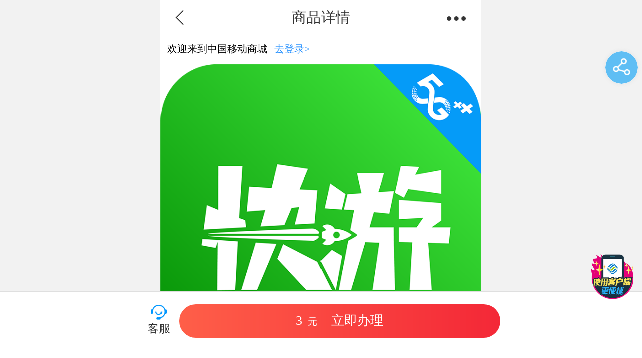

--- FILE ---
content_type: text/html; charset=UTF-8
request_url: http://touch.10086.cn/goods/991_991_1085663_1074548.html
body_size: 39423
content:
<!DOCTYPE html>
<html >
<head>
    <meta charset="utf-8">
    <meta name="apple-mobile-web-app-capable" content="yes">
    <meta name="apple-mobile-web-app-status-bar-style" content="black">
    <meta name="format-detection" content="telephone=no">
    <meta name="applicable-device" content="mobile">
    <link rel="apple-touch-icon" href="//img0.shop.10086.cn/favicon.png__175.png" />
    <link rel="apple-touch-icon-precomposed" href="//img0.shop.10086.cn/favicon.png__175.png" />
    <link rel="shortcut icon" type="image/x-icon"  href="//img0.shop.10086.cn/favicon.png__175.png" />
    <link rel="Bookmark" href="//img0.shop.10086.cn/favicon.png__175.png" />
    <meta name="WT.location" content="991" />
<meta name="keywords" content="4G流量月包、流量半年包、彩信、彩铃、volte、WLAN、流量加油、和动漫、手机报、来电提醒" />
<meta name="description" content="中国移动为您提供各类增值业务如4G流量月包、流量半年包、彩信、彩铃、volte、WLAN、手机报等查询、办理、退订等网上自助服务" />
<meta name="WT.category" content="1006317" />
<meta name="WT.goods_type" content="40300" />
<meta name="WT.goods_id" content="1085663" />
<meta name="WT.sku_id" content="1074548" />
            <title>【中国移动】咪咕快游优惠包 - 中国移动</title>
                <meta name="viewport" content="width=device-width,initial-scale=1,maximum-scale=1,user-scalable=no">
        <script src='//img0.shop.10086.cn/script/flexible/flexible.js__357.js'></script>
	    <link href="//img0.shop.10086.cn/combo/__688/script/interactive/mobile/interactive.css__m/core/css/global.css__m/core/css/structure/structure.css__m/core/css/header_footer/header_footer.css__m/mod/px/css/px.css__m/mod/pop/css/pop.css__m/goods/css/goods.css__script/share/m/share.css__script/share/m/share.rem.css__script/jqzoom/default/jquery.jqzoom.css__script/swiper/default/swiper.min.css__script/video/video-js.css__m/goods/css/goods_xui.css__m/goods/css/pintuan.css" rel="stylesheet" type="text/css" />
    <style>
        .uhide-app .app-hide, .uhide-app .common-hide{
            display:none!important
        }
        .uhide-channel .common-hide, .uhide-channel .channel-hide{
            display:none!important
        }
        .uhide-app-wechat .header-hide{
            display:none!important
        }
    </style>
    <script>
        (function() {
            function isAppHide() {
                var ua = navigator.userAgent.toLowerCase();
                return ua.match(/(leadeon|cmblife|elife_moblie)/i) != null;
            }
            function isWechatAppHide() {
                var ua = navigator.userAgent.toLowerCase();
                return ua.match(/leadeon/gi) != null || ua.match(/MicroMessenger/gi)
            }
            function isCookieHide(){
                if (document.cookie.match(/(;\s)?uhide=1;?/i)) return true;
                if (location.search.match(/(\?|\&)uhide=1&?/i)){
                    document.cookie = "uhide=1; path=/";
                    return true;
                }
                return false;
            }
            if(isAppHide() ) {
                document.querySelector('html').className += ' uhide-app';
            }
            if(isCookieHide() ) {
                document.querySelector('html').className += ' uhide-channel';
            }
            if(isWechatAppHide() || !isCookieHide() ) {
                document.querySelector('html').className += ' uhide-app-wechat';
            }
        })();
    </script>
</head>
<body>

<script src="//img0.shop.10086.cn/thirdpart/leadeon/leadeon.js__713.js"></script>


<style>
        .login_area{ 
        box-sizing: border-box;
        display: block;
        width: 100%;
    }
    .login_area p{ 
        margin-left: 0;
        float: left;
        width: 100%;
        box-sizing: border-box;
    }
</style>

	<header class="header_m common-hide">
				    <a href="javascript:void(0);" class="icon_goback ac_pageback"></a>
		        <div class="">
            <div class="page-title">
                商品详情
            </div>
                    </div>
        <div class="title-right-icon">
                                        <div class="header-expand-btn ac_expandlist_show"></div>
                <nav id="header_expand_nav" class="header-expand-nav">
                    <ul>
                        <li>
                            <a href="/mall_991_991.html">
                                <span class="icon-home"></span>首页
                            </a>
                        </li>
                        <li>
                            <a href="https://touch.10086.cn/i/mobile/home.html">
                                <span class="icon-pcenter"></span>个人中心
                            </a>
                        </li>
                        <li>
                            <a href="javascript:void(0);" class="ac_open_goodstype">
                                <span class="icon-category"></span>商品分类
                            </a>
                        </li>
                        <li>
                            <a href="http://touch.10086.cn/discount/991_991.html">
                                <span class="icon-discount"></span>优惠专区
                            </a>
                        </li>
                    </ul>
                </nav>
                

<section class="category-container" id="goodsTypeBox">
    <div class="header_m" id="goodsTypeHeader">
        <a href="javascript:void(0);" class="icon_goback ac_close_goodstype"></a>
        <span>商品分类</span>
    </div>
    <div class="category-body" id="goodsTypeBody">
        <div class="category-left">
            <ul>
                <li><a class="sj" href="javascript:;">手机</a></li>
                                <li><a class="tc" href="javascript:;">套餐</a></li>
                                <li><a class="yw" href="javascript:;">业务</a></li>
                <li><a class="pj" href="javascript:;">配件</a></li>
                <li><a class="hm" href="javascript:;">号码</a></li>
            </ul>
        </div>
        <div class="category-content" id="goodsTypeContent">
            <ul class="category-ul">
                <li class="category-li">
                    <div class="item-banner">
                        <a dcs_id="MENU_PHONE" act="MENU101" href="/list/101_991_991_0_0_0_0.html" class="ac_dcstracker_category">
                            <img src="//img0.shop.10086.cn/m/mod/px/css/banner-sj.jpg__169.jpg" />
                        </a>
                    </div>
                                            <dl class="item-list-area">
                            <dt>热门品牌</dt>
                            <dd class="clearfix">
                                <ul class="item-list-tag">
                                                                                                                                                                                        <li >
                                            <a dcs_id="MENU_PHONE_DEVICE_BRAND_1" act="MENU101" class="ac_dcstracker_category" href="/list/101_991_991_1_0_0_1_0_0_0_0.html">
                                                                                                    <img src="//img1.shop.10086.cn/file/tq7x33jnsg2ffv3eg.png" />
                                                                                                小米
                                            </a>
                                        </li>
                                                                                                                                                    <li >
                                            <a dcs_id="MENU_PHONE_DEVICE_BRAND_2" act="MENU101" class="ac_dcstracker_category" href="/list/101_991_991_1_0_0_2_0_0_0_0.html">
                                                                                                    <img src="//img1.shop.10086.cn/file/t4599qpe9ja739x7.png" />
                                                                                                苹果
                                            </a>
                                        </li>
                                                                                                                                                    <li >
                                            <a dcs_id="MENU_PHONE_DEVICE_BRAND_3" act="MENU101" class="ac_dcstracker_category" href="/list/101_991_991_1_0_0_3_0_0_0_0.html">
                                                                                                    <img src="//img1.shop.10086.cn/file/tapf8evw962ttrexs.png" />
                                                                                                VIVO
                                            </a>
                                        </li>
                                                                                                                                                    <li >
                                            <a dcs_id="MENU_PHONE_DEVICE_BRAND_4" act="MENU101" class="ac_dcstracker_category" href="/list/101_991_991_1_0_0_4_0_0_0_0.html">
                                                                                                    <img src="//img1.shop.10086.cn/file/tme5qqjzptwkh4sk.png" />
                                                                                                OPPO
                                            </a>
                                        </li>
                                                                                                                                                    <li >
                                            <a dcs_id="MENU_PHONE_DEVICE_BRAND_5" act="MENU101" class="ac_dcstracker_category" href="/list/101_991_991_1_0_0_5_0_0_0_0.html">
                                                                                                    <img src="//img1.shop.10086.cn/file/tscc4cyjsns6jzm9.png" />
                                                                                                荣耀
                                            </a>
                                        </li>
                                                                                                                                                    <li >
                                            <a dcs_id="MENU_PHONE_DEVICE_BRAND_6" act="MENU101" class="ac_dcstracker_category" href="/list/101_991_991_1_0_0_6_0_0_0_0.html">
                                                                                                    <img src="//img1.shop.10086.cn/file/tqhm5ge946f7r7pz.png" />
                                                                                                华为
                                            </a>
                                        </li>
                                                                                                                                                    <li >
                                            <a dcs_id="MENU_PHONE_DEVICE_BRAND_7" act="MENU101" class="ac_dcstracker_category" href="/list/101_991_991_1_0_0_7_0_0_0_0.html">
                                                                                                    <img src="//img1.shop.10086.cn/file/tqhm59rjwfyedrsw.png" />
                                                                                                三星
                                            </a>
                                        </li>
                                                                                                                                                    <li >
                                            <a dcs_id="MENU_PHONE_DEVICE_BRAND_8" act="MENU101" class="ac_dcstracker_category" href="/list/101_991_991_1_0_0_8_0_0_0_0.html">
                                                                                                    <img src="//img1.shop.10086.cn/file/tqhm5yatthhwf7rhej.png" />
                                                                                                联想
                                            </a>
                                        </li>
                                                                                                                                                    <li >
                                            <a dcs_id="MENU_PHONE_DEVICE_BRAND_9" act="MENU101" class="ac_dcstracker_category" href="/list/101_991_991_1_0_0_9_0_0_0_0.html">
                                                                                                    <img src="//img1.shop.10086.cn/file/tqhm3v5xg4bfnvvvk.png" />
                                                                                                中兴
                                            </a>
                                        </li>
                                                                                                                                            </ul>
                            </dd>
                        </dl>
                                            <dl class="item-list-area">
                            <dt>价格区间</dt>
                            <dd class="clearfix">
                                <ul class="item-list-tag col2">
                                                                                                                                                                                        <li >
                                            <a dcs_id="MENU_PHONE_SINT_PRICE_MIN_1" act="MENU101" class="ac_dcstracker_category" href="/list/101_991_991_1_0_0_0_1_0_0_0.html">
                                                                                                300-699
                                            </a>
                                        </li>
                                                                                                                                                    <li >
                                            <a dcs_id="MENU_PHONE_SINT_PRICE_MIN_2" act="MENU101" class="ac_dcstracker_category" href="/list/101_991_991_1_0_0_0_2_0_0_0.html">
                                                                                                700-999
                                            </a>
                                        </li>
                                                                                                                                                    <li >
                                            <a dcs_id="MENU_PHONE_SINT_PRICE_MIN_3" act="MENU101" class="ac_dcstracker_category" href="/list/101_991_991_1_0_0_0_3_0_0_0.html">
                                                                                                1000-1999
                                            </a>
                                        </li>
                                                                                                                                                    <li >
                                            <a dcs_id="MENU_PHONE_SINT_PRICE_MIN_4" act="MENU101" class="ac_dcstracker_category" href="/list/101_991_991_1_0_0_0_4_0_0_0.html">
                                                                                                2000-2999
                                            </a>
                                        </li>
                                                                                                                                                    <li >
                                            <a dcs_id="MENU_PHONE_SINT_PRICE_MIN_5" act="MENU101" class="ac_dcstracker_category" href="/list/101_991_991_1_0_0_0_5_0_0_0.html">
                                                                                                3000以上
                                            </a>
                                        </li>
                                                                                                                                            </ul>
                            </dd>
                        </dl>
                                            <dl class="item-list-area">
                            <dt>屏幕尺寸</dt>
                            <dd class="clearfix">
                                <ul class="item-list-tag col2">
                                                                                                                                                                                        <li >
                                            <a dcs_id="MENU_PHONE_DEVICE_SCREEN_SIZES_1" act="MENU101" class="ac_dcstracker_category" href="/list/101_991_991_1_0_0_0_0_1_0_0.html">
                                                                                                3.0英寸以下
                                            </a>
                                        </li>
                                                                                                                                                    <li >
                                            <a dcs_id="MENU_PHONE_DEVICE_SCREEN_SIZES_2" act="MENU101" class="ac_dcstracker_category" href="/list/101_991_991_1_0_0_0_0_2_0_0.html">
                                                                                                3.0-4.0英寸
                                            </a>
                                        </li>
                                                                                                                                                    <li >
                                            <a dcs_id="MENU_PHONE_DEVICE_SCREEN_SIZES_3" act="MENU101" class="ac_dcstracker_category" href="/list/101_991_991_1_0_0_0_0_3_0_0.html">
                                                                                                4.1-4.9英寸
                                            </a>
                                        </li>
                                                                                                                                                    <li >
                                            <a dcs_id="MENU_PHONE_DEVICE_SCREEN_SIZES_4" act="MENU101" class="ac_dcstracker_category" href="/list/101_991_991_1_0_0_0_0_4_0_0.html">
                                                                                                5.0-5.6英寸
                                            </a>
                                        </li>
                                                                                                                                                    <li >
                                            <a dcs_id="MENU_PHONE_DEVICE_SCREEN_SIZES_5" act="MENU101" class="ac_dcstracker_category" href="/list/101_991_991_1_0_0_0_0_5_0_0.html">
                                                                                                5.6英寸以上
                                            </a>
                                        </li>
                                                                                                                                            </ul>
                            </dd>
                        </dl>
                                            <dl class="item-list-area">
                            <dt>类型</dt>
                            <dd class="clearfix">
                                <ul class="item-list-tag">
                                                                                                                                                                                        <li >
                                            <a dcs_id="MENU_PHONE_PHONE_TYPE_1" act="MENU101" class="ac_dcstracker_category" href="/list/101_991_991_1_0_0_0_0_0_1_0.html">
                                                                                                裸机
                                            </a>
                                        </li>
                                                                                                                                            </ul>
                            </dd>
                        </dl>
                                            <dl class="item-list-area">
                            <dt>特色标签</dt>
                            <dd class="clearfix">
                                <ul class="item-list-tag">
                                                                                                                                                                                        <li >
                                            <a dcs_id="MENU_PHONE_DEVICE_FEATURE_1" act="MENU101" class="ac_dcstracker_category" href="/list/101_991_991_1_0_0_0_0_0_0_1.html">
                                                                                                旗舰机皇
                                            </a>
                                        </li>
                                                                                                                                                    <li >
                                            <a dcs_id="MENU_PHONE_DEVICE_FEATURE_2" act="MENU101" class="ac_dcstracker_category" href="/list/101_991_991_1_0_0_0_0_0_0_2.html">
                                                                                                热销爆款
                                            </a>
                                        </li>
                                                                                                                                                    <li >
                                            <a dcs_id="MENU_PHONE_DEVICE_FEATURE_3" act="MENU101" class="ac_dcstracker_category" href="/list/101_991_991_1_0_0_0_0_0_0_3.html">
                                                                                                超高性价比
                                            </a>
                                        </li>
                                                                                                                                                    <li >
                                            <a dcs_id="MENU_PHONE_DEVICE_FEATURE_4" act="MENU101" class="ac_dcstracker_category" href="/list/101_991_991_1_0_0_0_0_0_0_4.html">
                                                                                                清仓甩卖
                                            </a>
                                        </li>
                                                                                                                                                    <li >
                                            <a dcs_id="MENU_PHONE_DEVICE_FEATURE_5" act="MENU101" class="ac_dcstracker_category" href="/list/101_991_991_1_0_0_0_0_0_0_5.html">
                                                                                                拍照神器
                                            </a>
                                        </li>
                                                                                                                                                    <li >
                                            <a dcs_id="MENU_PHONE_DEVICE_FEATURE_6" act="MENU101" class="ac_dcstracker_category" href="/list/101_991_991_1_0_0_0_0_0_0_6.html">
                                                                                                超薄手机
                                            </a>
                                        </li>
                                                                                                                                                    <li >
                                            <a dcs_id="MENU_PHONE_DEVICE_FEATURE_7" act="MENU101" class="ac_dcstracker_category" href="/list/101_991_991_1_0_0_0_0_0_0_7.html">
                                                                                                双卡双待
                                            </a>
                                        </li>
                                                                                                                                                    <li >
                                            <a dcs_id="MENU_PHONE_DEVICE_FEATURE_8" act="MENU101" class="ac_dcstracker_category" href="/list/101_991_991_1_0_0_0_0_0_0_8.html">
                                                                                                超长待机
                                            </a>
                                        </li>
                                                                                                                                                    <li >
                                            <a dcs_id="MENU_PHONE_DEVICE_FEATURE_9" act="MENU101" class="ac_dcstracker_category" href="/list/101_991_991_1_0_0_0_0_0_0_9.html">
                                                                                                商务精英
                                            </a>
                                        </li>
                                                                                                                                                    <li >
                                            <a dcs_id="MENU_PHONE_DEVICE_FEATURE_10" act="MENU101" class="ac_dcstracker_category" href="/list/101_991_991_1_0_0_0_0_0_0_10.html">
                                                                                                时尚丽人
                                            </a>
                                        </li>
                                                                                                                                                    <li >
                                            <a dcs_id="MENU_PHONE_DEVICE_FEATURE_11" act="MENU101" class="ac_dcstracker_category" href="/list/101_991_991_1_0_0_0_0_0_0_11.html">
                                                                                                学生机
                                            </a>
                                        </li>
                                                                                                                                                    <li >
                                            <a dcs_id="MENU_PHONE_DEVICE_FEATURE_12" act="MENU101" class="ac_dcstracker_category" href="/list/101_991_991_1_0_0_0_0_0_0_12.html">
                                                                                                老人机
                                            </a>
                                        </li>
                                                                                                                                            </ul>
                            </dd>
                        </dl>
                                    </li>
                                <li class="category-li">
                    <div class="item-banner">
                        <a dcs_id="MENU_EXPENSE" act="MENU140" href="/list/140_991_991_0_0_0_0.html" class="ac_dcstracker_category">
                            <img src="//img0.shop.10086.cn/m/mod/px/css/banner-tc.jpg__169.jpg" />
                        </a>
                    </div>
                                            <dl class="item-list-area">
                            <dt>适用品牌</dt>
                            <dd class="clearfix">
                                <ul class="item-list-tag">
                                                                                                                                                                                        <li><a dcs_id="MENU_EXPENSE_PACKAGE_BRANDS_1" act="MENU140" class="ac_dcstracker_category" href="/list/140_991_991_1_0_0_1_0.html">其他</a></li>
                                                                                                                                                    <li><a dcs_id="MENU_EXPENSE_PACKAGE_BRANDS_2" act="MENU140" class="ac_dcstracker_category" href="/list/140_991_991_1_0_0_2_0.html">全球通</a></li>
                                                                                                                                                    <li><a dcs_id="MENU_EXPENSE_PACKAGE_BRANDS_3" act="MENU140" class="ac_dcstracker_category" href="/list/140_991_991_1_0_0_3_0.html">神州行</a></li>
                                                                                                                                                    <li><a dcs_id="MENU_EXPENSE_PACKAGE_BRANDS_4" act="MENU140" class="ac_dcstracker_category" href="/list/140_991_991_1_0_0_4_0.html">动感地带</a></li>
                                                                                                        </ul>
                            </dd>
                        </dl>
                                            <dl class="item-list-area">
                            <dt>套餐类型</dt>
                            <dd class="clearfix">
                                <ul class="item-list-tag">
                                                                                                                                                                                        <li><a dcs_id="MENU_EXPENSE_PACKAGE_GOODS_TYPE_1" act="MENU140" class="ac_dcstracker_category" href="/list/140_991_991_1_0_0_0_1.html">5G套餐</a></li>
                                                                                                                                                    <li><a dcs_id="MENU_EXPENSE_PACKAGE_GOODS_TYPE_2" act="MENU140" class="ac_dcstracker_category" href="/list/140_991_991_1_0_0_0_2.html">4G套餐</a></li>
                                                                                                                                                    <li><a dcs_id="MENU_EXPENSE_PACKAGE_GOODS_TYPE_3" act="MENU140" class="ac_dcstracker_category" href="/list/140_991_991_1_0_0_0_3.html">资费套餐</a></li>
                                                                                                        </ul>
                            </dd>
                        </dl>
                                    </li>
                                <li class="category-li">
                    <div class="item-banner">
                        <a dcs_id="MENU_VAS" act="MENU146" href="/list/146_991_991_0_0_0_0.html" class="ac_dcstracker_category">
                            <img src="//img0.shop.10086.cn/m/mod/px/css/banner-yw.jpg__169.jpg" />
                        </a>
                    </div>
                                            <dl class="item-list-area">
                            <dt>适用品牌</dt>
                            <dd class="clearfix">
                                <ul class="item-list-tag w-auto">
                                                                                                                                                                                        <li><a dcs_id="MENU_VAS_SERVICE_BRAND_1" act="MENU146" class="ac_dcstracker_category" href="/list/146_991_991_1_0_0_1_0_0.html">全球通</a></li>
                                                                                                                                                    <li><a dcs_id="MENU_VAS_SERVICE_BRAND_2" act="MENU146" class="ac_dcstracker_category" href="/list/146_991_991_1_0_0_2_0_0.html">神州行</a></li>
                                                                                                                                                    <li><a dcs_id="MENU_VAS_SERVICE_BRAND_3" act="MENU146" class="ac_dcstracker_category" href="/list/146_991_991_1_0_0_3_0_0.html">动感地带</a></li>
                                                                                                                                                    <li><a dcs_id="MENU_VAS_SERVICE_BRAND_4" act="MENU146" class="ac_dcstracker_category" href="/list/146_991_991_1_0_0_4_0_0.html">其他</a></li>
                                                                                                        </ul>
                            </dd>
                        </dl>
                                            <dl class="item-list-area">
                            <dt>使用习惯</dt>
                            <dd class="clearfix">
                                <ul class="item-list-tag w-auto">
                                                                                                                                                                                        <li><a dcs_id="MENU_VAS_SERVICE_USE_HABIT_1" act="MENU146" class="ac_dcstracker_category" href="/list/146_991_991_1_0_0_0_1_0.html">基础功能</a></li>
                                                                                                                                                    <li><a dcs_id="MENU_VAS_SERVICE_USE_HABIT_2" act="MENU146" class="ac_dcstracker_category" href="/list/146_991_991_1_0_0_0_2_0.html">短彩信</a></li>
                                                                                                                                                    <li><a dcs_id="MENU_VAS_SERVICE_USE_HABIT_3" act="MENU146" class="ac_dcstracker_category" href="/list/146_991_991_1_0_0_0_3_0.html">生活娱乐</a></li>
                                                                                                                                                    <li><a dcs_id="MENU_VAS_SERVICE_USE_HABIT_4" act="MENU146" class="ac_dcstracker_category" href="/list/146_991_991_1_0_0_0_4_0.html">业务体验</a></li>
                                                                                                                                                    <li><a dcs_id="MENU_VAS_SERVICE_USE_HABIT_5" act="MENU146" class="ac_dcstracker_category" href="/list/146_991_991_1_0_0_0_5_0.html">上网必备</a></li>
                                                                                                        </ul>
                            </dd>
                        </dl>
                                            <dl class="item-list-area">
                            <dt>业务类型</dt>
                            <dd class="clearfix">
                                <ul class="item-list-tag w-auto">
                                                                                                                                                                                        <li><a dcs_id="MENU_VAS_SERVICE_GOODS_TYPE_1" act="MENU146" class="ac_dcstracker_category" href="/list/146_991_991_1_0_0_0_0_1.html">流量业务</a></li>
                                                                                                                                                    <li><a dcs_id="MENU_VAS_SERVICE_GOODS_TYPE_2" act="MENU146" class="ac_dcstracker_category" href="/list/146_991_991_1_0_0_0_0_2.html">数据业务</a></li>
                                                                                                                                                    <li><a dcs_id="MENU_VAS_SERVICE_GOODS_TYPE_3" act="MENU146" class="ac_dcstracker_category" href="/list/146_991_991_1_0_0_0_0_3.html">优惠业务包</a></li>
                                                                                                                                                    <li><a dcs_id="MENU_VAS_SERVICE_GOODS_TYPE_4" act="MENU146" class="ac_dcstracker_category" href="/list/146_991_991_1_0_0_0_0_4.html">语音业务</a></li>
                                                                                                        </ul>
                            </dd>
                        </dl>
                                        
					
					
                </li>
                <li class="category-li">
                    <div class="item-banner">
                        <a dcs_id="MENU_ACCESORY" act="MENU128" href="/list/128_991_991_0_0_0_0.html" class="ac_dcstracker_category">
                            <img src="//img0.shop.10086.cn/m/mod/px/css/banner-pj.jpg__169.jpg" />
                        </a>
                    </div>
                                            <dl class="item-list-area">
                            <dt>适配品牌</dt>
                            <dd class="clearfix">
                                <ul class="item-list-tag">
                                                                                                                                                                                        <li><a dcs_id="MENU_ACCESORY_ACCESSORY_ADAPTER_1" act="MENU128" class="ac_dcstracker_category" href="/list/128_991_991_1_0_0_1_0_0.html">苹果</a>
                                    </li>
                                                                                                                                                    <li><a dcs_id="MENU_ACCESORY_ACCESSORY_ADAPTER_2" act="MENU128" class="ac_dcstracker_category" href="/list/128_991_991_1_0_0_2_0_0.html">小米</a>
                                    </li>
                                                                                                                                                    <li><a dcs_id="MENU_ACCESORY_ACCESSORY_ADAPTER_3" act="MENU128" class="ac_dcstracker_category" href="/list/128_991_991_1_0_0_3_0_0.html">华为</a>
                                    </li>
                                                                                                                                                    <li><a dcs_id="MENU_ACCESORY_ACCESSORY_ADAPTER_4" act="MENU128" class="ac_dcstracker_category" href="/list/128_991_991_1_0_0_4_0_0.html">三星</a>
                                    </li>
                                                                                                                                                    <li><a dcs_id="MENU_ACCESORY_ACCESSORY_ADAPTER_5" act="MENU128" class="ac_dcstracker_category" href="/list/128_991_991_1_0_0_5_0_0.html">中国移动</a>
                                    </li>
                                                                                                                                                    <li><a dcs_id="MENU_ACCESORY_ACCESSORY_ADAPTER_6" act="MENU128" class="ac_dcstracker_category" href="/list/128_991_991_1_0_0_6_0_0.html">咪咕</a>
                                    </li>
                                                                                                                                                    <li><a dcs_id="MENU_ACCESORY_ACCESSORY_ADAPTER_7" act="MENU128" class="ac_dcstracker_category" href="/list/128_991_991_1_0_0_7_0_0.html">联想</a>
                                    </li>
                                                                                                                                                    <li><a dcs_id="MENU_ACCESORY_ACCESSORY_ADAPTER_8" act="MENU128" class="ac_dcstracker_category" href="/list/128_991_991_1_0_0_8_0_0.html">中兴</a>
                                    </li>
                                                                                                                                                    <li><a dcs_id="MENU_ACCESORY_ACCESSORY_ADAPTER_9" act="MENU128" class="ac_dcstracker_category" href="/list/128_991_991_1_0_0_9_0_0.html">海信</a>
                                    </li>
                                                                                                                                                    <li><a dcs_id="MENU_ACCESORY_ACCESSORY_ADAPTER_10" act="MENU128" class="ac_dcstracker_category" href="/list/128_991_991_1_0_0_10_0_0.html">其他</a>
                                    </li>
                                                                                                        </ul>
                            </dd>
                        </dl>
                                            <dl class="item-list-area">
                            <dt>特色</dt>
                            <dd class="clearfix">
                                <ul class="item-list-tag">
                                                                                                                                                                                        <li><a dcs_id="MENU_ACCESORY_ACCESSORY_FEATURE_1" act="MENU128" class="ac_dcstracker_category" href="/list/128_991_991_1_0_0_0_1_0.html">复古</a>
                                    </li>
                                                                                                                                                    <li><a dcs_id="MENU_ACCESORY_ACCESSORY_FEATURE_2" act="MENU128" class="ac_dcstracker_category" href="/list/128_991_991_1_0_0_0_2_0.html">奢华</a>
                                    </li>
                                                                                                                                                    <li><a dcs_id="MENU_ACCESORY_ACCESSORY_FEATURE_3" act="MENU128" class="ac_dcstracker_category" href="/list/128_991_991_1_0_0_0_3_0.html">时尚</a>
                                    </li>
                                                                                                                                                    <li><a dcs_id="MENU_ACCESORY_ACCESSORY_FEATURE_4" act="MENU128" class="ac_dcstracker_category" href="/list/128_991_991_1_0_0_0_4_0.html">高端</a>
                                    </li>
                                                                                                                                                    <li><a dcs_id="MENU_ACCESORY_ACCESSORY_FEATURE_5" act="MENU128" class="ac_dcstracker_category" href="/list/128_991_991_1_0_0_0_5_0.html">卡通</a>
                                    </li>
                                                                                                                                                    <li><a dcs_id="MENU_ACCESORY_ACCESSORY_FEATURE_6" act="MENU128" class="ac_dcstracker_category" href="/list/128_991_991_1_0_0_0_6_0.html">商务</a>
                                    </li>
                                                                                                                                                    <li><a dcs_id="MENU_ACCESORY_ACCESSORY_FEATURE_7" act="MENU128" class="ac_dcstracker_category" href="/list/128_991_991_1_0_0_0_7_0.html">简约</a>
                                    </li>
                                                                                                                                                    <li><a dcs_id="MENU_ACCESORY_ACCESSORY_FEATURE_8" act="MENU128" class="ac_dcstracker_category" href="/list/128_991_991_1_0_0_0_8_0.html">清新</a>
                                    </li>
                                                                                                                                                    <li><a dcs_id="MENU_ACCESORY_ACCESSORY_FEATURE_9" act="MENU128" class="ac_dcstracker_category" href="/list/128_991_991_1_0_0_0_9_0.html">艺术</a>
                                    </li>
                                                                                                                                                    <li><a dcs_id="MENU_ACCESORY_ACCESSORY_FEATURE_10" act="MENU128" class="ac_dcstracker_category" href="/list/128_991_991_1_0_0_0_10_0.html">欧美风</a>
                                    </li>
                                                                                                                                                    <li><a dcs_id="MENU_ACCESORY_ACCESSORY_FEATURE_11" act="MENU128" class="ac_dcstracker_category" href="/list/128_991_991_1_0_0_0_11_0.html">中国风</a>
                                    </li>
                                                                                                        </ul>
                            </dd>
                        </dl>
                                            <dl class="item-list-area">
                            <dt>分类属性</dt>
                            <dd class="clearfix">
                                <ul class="item-list-tag">
                                                                                                                                                                                        <li><a dcs_id="MENU_ACCESORY_ACCESSORY_CATEGORY_1" act="MENU128" class="ac_dcstracker_category" href="/list/128_991_991_1_0_0_0_0_1.html">政企智能硬件</a>
                                    </li>
                                                                                                                                                    <li><a dcs_id="MENU_ACCESORY_ACCESSORY_CATEGORY_2" act="MENU128" class="ac_dcstracker_category" href="/list/128_991_991_1_0_0_0_0_2.html">智能穿戴</a>
                                    </li>
                                                                                                                                                    <li><a dcs_id="MENU_ACCESORY_ACCESSORY_CATEGORY_3" act="MENU128" class="ac_dcstracker_category" href="/list/128_991_991_1_0_0_0_0_3.html">关爱定位</a>
                                    </li>
                                                                                                                                                    <li><a dcs_id="MENU_ACCESORY_ACCESSORY_CATEGORY_4" act="MENU128" class="ac_dcstracker_category" href="/list/128_991_991_1_0_0_0_0_4.html">智能手环</a>
                                    </li>
                                                                                                                                                    <li><a dcs_id="MENU_ACCESORY_ACCESSORY_CATEGORY_5" act="MENU128" class="ac_dcstracker_category" href="/list/128_991_991_1_0_0_0_0_5.html">Mifi</a>
                                    </li>
                                                                                                                                                    <li><a dcs_id="MENU_ACCESORY_ACCESSORY_CATEGORY_6" act="MENU128" class="ac_dcstracker_category" href="/list/128_991_991_1_0_0_0_0_6.html">智能家居</a>
                                    </li>
                                                                                                                                                    <li><a dcs_id="MENU_ACCESORY_ACCESSORY_CATEGORY_7" act="MENU128" class="ac_dcstracker_category" href="/list/128_991_991_1_0_0_0_0_7.html">摄像头</a>
                                    </li>
                                                                                                                                                    <li><a dcs_id="MENU_ACCESORY_ACCESSORY_CATEGORY_8" act="MENU128" class="ac_dcstracker_category" href="/list/128_991_991_1_0_0_0_0_8.html">运动装备</a>
                                    </li>
                                                                                                                                                    <li><a dcs_id="MENU_ACCESORY_ACCESSORY_CATEGORY_9" act="MENU128" class="ac_dcstracker_category" href="/list/128_991_991_1_0_0_0_0_9.html">智能车载</a>
                                    </li>
                                                                                                                                                    <li><a dcs_id="MENU_ACCESORY_ACCESSORY_CATEGORY_10" act="MENU128" class="ac_dcstracker_category" href="/list/128_991_991_1_0_0_0_0_10.html">健康监测</a>
                                    </li>
                                                                                                                                                    <li><a dcs_id="MENU_ACCESORY_ACCESSORY_CATEGORY_11" act="MENU128" class="ac_dcstracker_category" href="/list/128_991_991_1_0_0_0_0_11.html">蓝牙音箱</a>
                                    </li>
                                                                                                                                                    <li><a dcs_id="MENU_ACCESORY_ACCESSORY_CATEGORY_12" act="MENU128" class="ac_dcstracker_category" href="/list/128_991_991_1_0_0_0_0_12.html">手机壳</a>
                                    </li>
                                                                                                                                                    <li><a dcs_id="MENU_ACCESORY_ACCESSORY_CATEGORY_13" act="MENU128" class="ac_dcstracker_category" href="/list/128_991_991_1_0_0_0_0_13.html">蓝牙耳机</a>
                                    </li>
                                                                                                                                                    <li><a dcs_id="MENU_ACCESORY_ACCESSORY_CATEGORY_14" act="MENU128" class="ac_dcstracker_category" href="/list/128_991_991_1_0_0_0_0_14.html">车载充电器</a>
                                    </li>
                                                                                                                                                    <li><a dcs_id="MENU_ACCESORY_ACCESSORY_CATEGORY_15" act="MENU128" class="ac_dcstracker_category" href="/list/128_991_991_1_0_0_0_0_15.html">移动电源</a>
                                    </li>
                                                                                                                                                    <li><a dcs_id="MENU_ACCESORY_ACCESSORY_CATEGORY_16" act="MENU128" class="ac_dcstracker_category" href="/list/128_991_991_1_0_0_0_0_16.html">内存卡</a>
                                    </li>
                                                                                                                                                    <li><a dcs_id="MENU_ACCESORY_ACCESSORY_CATEGORY_17" act="MENU128" class="ac_dcstracker_category" href="/list/128_991_991_1_0_0_0_0_17.html">电池</a>
                                    </li>
                                                                                                                                                    <li><a dcs_id="MENU_ACCESORY_ACCESSORY_CATEGORY_18" act="MENU128" class="ac_dcstracker_category" href="/list/128_991_991_1_0_0_0_0_18.html">4G</a>
                                    </li>
                                                                                                                                                    <li><a dcs_id="MENU_ACCESORY_ACCESSORY_CATEGORY_19" act="MENU128" class="ac_dcstracker_category" href="/list/128_991_991_1_0_0_0_0_19.html">专业版旅行充电器</a>
                                    </li>
                                                                                                                                                    <li><a dcs_id="MENU_ACCESORY_ACCESSORY_CATEGORY_20" act="MENU128" class="ac_dcstracker_category" href="/list/128_991_991_1_0_0_0_0_20.html">耳机</a>
                                    </li>
                                                                                                                                                    <li><a dcs_id="MENU_ACCESORY_ACCESSORY_CATEGORY_21" act="MENU128" class="ac_dcstracker_category" href="/list/128_991_991_1_0_0_0_0_21.html">咪咕周边</a>
                                    </li>
                                                                                                                                                    <li><a dcs_id="MENU_ACCESORY_ACCESSORY_CATEGORY_22" act="MENU128" class="ac_dcstracker_category" href="/list/128_991_991_1_0_0_0_0_22.html">其他</a>
                                    </li>
                                                                                                        </ul>
                            </dd>
                        </dl>
                                    </li>
                <li class="category-li">
                    <div class="item-banner">
                        <a dcs_id="MENU_ACCESORY" act="MENU128" href="/list/134_991_991_0_0_0_0.html" class="ac_dcstracker_category">
                            <img src="//img0.shop.10086.cn/m/mod/px/css/banner-hm.jpg__296.jpg" />
                        </a>
                    </div>
                                        <dl class="item-list-area">
                        <dt>号段</dt>
                        <dd class="clearfix">
                            <ul class="item-list-tag">
                                                                                                                                                                <li><a dcs_id="MENU_ACCESORY_DEVICE_BRAND_1" act="MENU128" class="ac_dcstracker_category" href="/list/134_991_991_1_0_0_1_0_0.html">134</a>
                                </li>
                                                                                                                                <li><a dcs_id="MENU_ACCESORY_DEVICE_BRAND_2" act="MENU128" class="ac_dcstracker_category" href="/list/134_991_991_1_0_0_2_0_0.html">135</a>
                                </li>
                                                                                                                                <li><a dcs_id="MENU_ACCESORY_DEVICE_BRAND_3" act="MENU128" class="ac_dcstracker_category" href="/list/134_991_991_1_0_0_3_0_0.html">136</a>
                                </li>
                                                                                                                                <li><a dcs_id="MENU_ACCESORY_DEVICE_BRAND_4" act="MENU128" class="ac_dcstracker_category" href="/list/134_991_991_1_0_0_4_0_0.html">137</a>
                                </li>
                                                                                                                                <li><a dcs_id="MENU_ACCESORY_DEVICE_BRAND_5" act="MENU128" class="ac_dcstracker_category" href="/list/134_991_991_1_0_0_5_0_0.html">138</a>
                                </li>
                                                                                                                                <li><a dcs_id="MENU_ACCESORY_DEVICE_BRAND_6" act="MENU128" class="ac_dcstracker_category" href="/list/134_991_991_1_0_0_6_0_0.html">139</a>
                                </li>
                                                                                                                                <li><a dcs_id="MENU_ACCESORY_DEVICE_BRAND_7" act="MENU128" class="ac_dcstracker_category" href="/list/134_991_991_1_0_0_7_0_0.html">147</a>
                                </li>
                                                                                                                                <li><a dcs_id="MENU_ACCESORY_DEVICE_BRAND_8" act="MENU128" class="ac_dcstracker_category" href="/list/134_991_991_1_0_0_8_0_0.html">150</a>
                                </li>
                                                                                                                                <li><a dcs_id="MENU_ACCESORY_DEVICE_BRAND_9" act="MENU128" class="ac_dcstracker_category" href="/list/134_991_991_1_0_0_9_0_0.html">151</a>
                                </li>
                                                                                                                                <li><a dcs_id="MENU_ACCESORY_DEVICE_BRAND_10" act="MENU128" class="ac_dcstracker_category" href="/list/134_991_991_1_0_0_10_0_0.html">152</a>
                                </li>
                                                                                                                                <li><a dcs_id="MENU_ACCESORY_DEVICE_BRAND_11" act="MENU128" class="ac_dcstracker_category" href="/list/134_991_991_1_0_0_11_0_0.html">157</a>
                                </li>
                                                                                                                                <li><a dcs_id="MENU_ACCESORY_DEVICE_BRAND_12" act="MENU128" class="ac_dcstracker_category" href="/list/134_991_991_1_0_0_12_0_0.html">158</a>
                                </li>
                                                                                                                                <li><a dcs_id="MENU_ACCESORY_DEVICE_BRAND_13" act="MENU128" class="ac_dcstracker_category" href="/list/134_991_991_1_0_0_13_0_0.html">159</a>
                                </li>
                                                                                                                                <li><a dcs_id="MENU_ACCESORY_DEVICE_BRAND_14" act="MENU128" class="ac_dcstracker_category" href="/list/134_991_991_1_0_0_14_0_0.html">178</a>
                                </li>
                                                                                                                                <li><a dcs_id="MENU_ACCESORY_DEVICE_BRAND_15" act="MENU128" class="ac_dcstracker_category" href="/list/134_991_991_1_0_0_15_0_0.html">182</a>
                                </li>
                                                                                                                                <li><a dcs_id="MENU_ACCESORY_DEVICE_BRAND_16" act="MENU128" class="ac_dcstracker_category" href="/list/134_991_991_1_0_0_16_0_0.html">183</a>
                                </li>
                                                                                                                                <li><a dcs_id="MENU_ACCESORY_DEVICE_BRAND_17" act="MENU128" class="ac_dcstracker_category" href="/list/134_991_991_1_0_0_17_0_0.html">184</a>
                                </li>
                                                                                                                                <li><a dcs_id="MENU_ACCESORY_DEVICE_BRAND_18" act="MENU128" class="ac_dcstracker_category" href="/list/134_991_991_1_0_0_18_0_0.html">187</a>
                                </li>
                                                                                                                                <li><a dcs_id="MENU_ACCESORY_DEVICE_BRAND_19" act="MENU128" class="ac_dcstracker_category" href="/list/134_991_991_1_0_0_19_0_0.html">188</a>
                                </li>
                                                                                                                                <li><a dcs_id="MENU_ACCESORY_DEVICE_BRAND_20" act="MENU128" class="ac_dcstracker_category" href="/list/134_991_991_1_0_0_20_0_0.html">198</a>
                                </li>
                                                                                            </ul>
                        </dd>
                    </dl>
                                        <dl class="item-list-area">
                        <dt>尾号规则</dt>
                        <dd class="clearfix">
                            <ul class="item-list-tag">
                                                                                                                                                                <li><a dcs_id="MENU_ACCESORY_DEVICE_FEATURE_1" act="MENU128" class="ac_dcstracker_category" href="/list/134_991_991_1_0_0_0_1_0.html">尾号AABB</a>
                                </li>
                                                                                                                                <li><a dcs_id="MENU_ACCESORY_DEVICE_FEATURE_2" act="MENU128" class="ac_dcstracker_category" href="/list/134_991_991_1_0_0_0_2_0.html">尾号AAAB</a>
                                </li>
                                                                                                                                <li><a dcs_id="MENU_ACCESORY_DEVICE_FEATURE_3" act="MENU128" class="ac_dcstracker_category" href="/list/134_991_991_1_0_0_0_3_0.html">尾号ABBA</a>
                                </li>
                                                                                                                                <li><a dcs_id="MENU_ACCESORY_DEVICE_FEATURE_4" act="MENU128" class="ac_dcstracker_category" href="/list/134_991_991_1_0_0_0_4_0.html">尾号ABAB</a>
                                </li>
                                                                                                                                <li><a dcs_id="MENU_ACCESORY_DEVICE_FEATURE_5" act="MENU128" class="ac_dcstracker_category" href="/list/134_991_991_1_0_0_0_5_0.html">尾号AAAA</a>
                                </li>
                                                                                                                                <li><a dcs_id="MENU_ACCESORY_DEVICE_FEATURE_6" act="MENU128" class="ac_dcstracker_category" href="/list/134_991_991_1_0_0_0_6_0.html">尾号ABCD</a>
                                </li>
                                                                                                                                <li><a dcs_id="MENU_ACCESORY_DEVICE_FEATURE_7" act="MENU128" class="ac_dcstracker_category" href="/list/134_991_991_1_0_0_0_7_0.html">尾号ABAC</a>
                                </li>
                                                                                            </ul>
                        </dd>
                    </dl>
                                        <dl class="item-list-area">
                        <dt>选号规则</dt>
                        <dd class="clearfix">
                            <ul class="item-list-tag">
                                                                                                                                                                <li><a dcs_id="MENU_ACCESORY_DEVICE_SYSTEM_1" act="MENU128" class="ac_dcstracker_category" href="/list/134_991_991_1_0_0_0_0_1.html">幸运号</a>
                                </li>
                                                                                                                                <li><a dcs_id="MENU_ACCESORY_DEVICE_SYSTEM_2" act="MENU128" class="ac_dcstracker_category" href="/list/134_991_991_1_0_0_0_0_2.html">爱情号</a>
                                </li>
                                                                                                                                <li><a dcs_id="MENU_ACCESORY_DEVICE_SYSTEM_3" act="MENU128" class="ac_dcstracker_category" href="/list/134_991_991_1_0_0_0_0_3.html">年代号</a>
                                </li>
                                                                                                                                <li><a dcs_id="MENU_ACCESORY_DEVICE_SYSTEM_4" act="MENU128" class="ac_dcstracker_category" href="/list/134_991_991_1_0_0_0_0_4.html">生日号</a>
                                </li>
                                                                                                                                <li><a dcs_id="MENU_ACCESORY_DEVICE_SYSTEM_5" act="MENU128" class="ac_dcstracker_category" href="/list/134_991_991_1_0_0_0_0_5.html">星座号</a>
                                </li>
                                                                                                                                <li><a dcs_id="MENU_ACCESORY_DEVICE_SYSTEM_6" act="MENU128" class="ac_dcstracker_category" href="/list/134_991_991_1_0_0_0_0_6.html">学子号</a>
                                </li>
                                                                                                                                <li><a dcs_id="MENU_ACCESORY_DEVICE_SYSTEM_7" act="MENU128" class="ac_dcstracker_category" href="/list/134_991_991_1_0_0_0_0_7.html">连续号</a>
                                </li>
                                                                                                                                <li><a dcs_id="MENU_ACCESORY_DEVICE_SYSTEM_8" act="MENU128" class="ac_dcstracker_category" href="/list/134_991_991_1_0_0_0_0_8.html">特服号</a>
                                </li>
                                                                                                                                <li><a dcs_id="MENU_ACCESORY_DEVICE_SYSTEM_9" act="MENU128" class="ac_dcstracker_category" href="/list/134_991_991_1_0_0_0_0_9.html">规律号</a>
                                </li>
                                                                                                                                <li><a dcs_id="MENU_ACCESORY_DEVICE_SYSTEM_10" act="MENU128" class="ac_dcstracker_category" href="/list/134_991_991_1_0_0_0_0_10.html">其他类</a>
                                </li>
                                                                                            </ul>
                        </dd>
                    </dl>
                                    </li>
            </ul>
        </div>
    </div>
</section>


                
                                </div>
	</header>


<div class="pop-box full-box no-footer" style="display:none" id="locusPop">
	<div class="pop-header">
		<a href="javascript:void(0);" class="icon_goback ac_close_locus"></a>
		<span>城市选择</span>
	</div>
	<div class="pop-body" id="locusScroll">
		<div id="locusScroller">
            				<div class="xzcs_item">
					<div class="h2 clearfix"><span class="name">A-G</span></div>
					<ul>
                                                                        						<li><a province_id="100" class="ac_show_city" iscity="1"  href="javascript:void(0)">北京</a></li>
                                                                        						<li><a province_id="551" class="ac_show_city" iscity=""  href="javascript:void(0)">安徽</a></li>
                                                                        						<li><a province_id="230" class="ac_show_city" iscity="1"  href="javascript:void(0)">重庆</a></li>
                                                                        						<li><a province_id="591" class="ac_show_city" iscity=""  href="javascript:void(0)">福建</a></li>
                                                                        					</ul><ul>
                        						<li><a province_id="200" class="ac_show_city" iscity=""  href="javascript:void(0)">广东</a></li>
                                                                        						<li><a province_id="771" class="ac_show_city" iscity=""  href="javascript:void(0)">广西</a></li>
                                                                        						<li><a province_id="931" class="ac_show_city" iscity=""  href="javascript:void(0)">甘肃</a></li>
                                                                        						<li><a province_id="851" class="ac_show_city" iscity=""  href="javascript:void(0)">贵州</a></li>
                        					</ul>
				</div>
            				<div class="xzcs_item">
					<div class="h2 clearfix"><span class="name">H-J</span></div>
					<ul>
                                                                        						<li><a province_id="311" class="ac_show_city" iscity=""  href="javascript:void(0)">河北</a></li>
                                                                        						<li><a province_id="371" class="ac_show_city" iscity=""  href="javascript:void(0)">河南</a></li>
                                                                        						<li><a province_id="898" class="ac_show_city" iscity=""  href="javascript:void(0)">海南</a></li>
                                                                        						<li><a province_id="270" class="ac_show_city" iscity=""  href="javascript:void(0)">湖北</a></li>
                                                                        					</ul><ul>
                        						<li><a province_id="731" class="ac_show_city" iscity=""  href="javascript:void(0)">湖南</a></li>
                                                                        						<li><a province_id="451" class="ac_show_city" iscity=""  href="javascript:void(0)">黑龙江</a></li>
                                                                        						<li><a province_id="431" class="ac_show_city" iscity=""  href="javascript:void(0)">吉林</a></li>
                                                                        						<li><a province_id="250" class="ac_show_city" iscity=""  href="javascript:void(0)">江苏</a></li>
                                                                        					</ul><ul>
                        						<li><a province_id="791" class="ac_show_city" iscity=""  href="javascript:void(0)">江西</a></li>
                        					</ul>
				</div>
            				<div class="xzcs_item">
					<div class="h2 clearfix"><span class="name">L-S</span></div>
					<ul>
                                                                        						<li><a province_id="240" class="ac_show_city" iscity=""  href="javascript:void(0)">辽宁</a></li>
                                                                        						<li><a province_id="471" class="ac_show_city" iscity=""  href="javascript:void(0)">内蒙古</a></li>
                                                                        						<li><a province_id="951" class="ac_show_city" iscity=""  href="javascript:void(0)">宁夏</a></li>
                                                                        						<li><a province_id="971" class="ac_show_city" iscity=""  href="javascript:void(0)">青海</a></li>
                                                                        					</ul><ul>
                        						<li><a province_id="210" class="ac_show_city" iscity="1"  href="javascript:void(0)">上海</a></li>
                                                                        						<li><a province_id="280" class="ac_show_city" iscity=""  href="javascript:void(0)">四川</a></li>
                                                                        						<li><a province_id="531" class="ac_show_city" iscity=""  href="javascript:void(0)">山东</a></li>
                                                                        						<li><a province_id="351" class="ac_show_city" iscity=""  href="javascript:void(0)">山西</a></li>
                                                                        					</ul><ul>
                        						<li><a province_id="290" class="ac_show_city" iscity=""  href="javascript:void(0)">陕西</a></li>
                        					</ul>
				</div>
            				<div class="xzcs_item">
					<div class="h2 clearfix"><span class="name">T-Z</span></div>
					<ul>
                                                                        						<li><a province_id="220" class="ac_show_city" iscity="1"  href="javascript:void(0)">天津</a></li>
                                                                                                                            						<li><a province_id="991" class="ac_show_city" iscity=""  href="javascript:void(0)">新疆</a></li>
                                                                        						<li><a province_id="891" class="ac_show_city" iscity=""  href="javascript:void(0)">西藏</a></li>
                                                                        						<li><a province_id="871" class="ac_show_city" iscity=""  href="javascript:void(0)">云南</a></li>
                                                                        					</ul><ul>
                        						<li><a province_id="571" class="ac_show_city" iscity=""  href="javascript:void(0)">浙江</a></li>
                        					</ul>
				</div>
            		</div>
	</div>
</div>


    <header class="header_fix common-hide" style="display:none">
    <a class="logo" href="/">
        <img src="//img0.shop.10086.cn/m/core/css/header_footer/logo_white_2.png__530.png" />
    </a>
        <div class="login_area">
        <p class="not_login">
            <a href="https://touch.10086.cn/sso/cmlogin.php?force=1&backUrl=http%3A%2F%2Ftouch.10086.cn%2Fgoods%2F991_991_1085663_1074548.html" class="not_login_link">未登录</a>
        </p>
        <p class="logged">
            <span class="tel"></span>
            <i class="icon_eye ac_handle_mobile"></i>
            <span class="logout-wrapper">
                <a href="javascript:;" class="bt ac_open_logout"></a>
                <a href="javascript:;" class="logout aclogout">
                    <img src="//img0.shop.10086.cn/m/core/css/header_footer/icon_logout.png__530.png" />退出
                </a>
            </span>
        </p>
    </div>
</header>


<div class="login_area common-hide clearfix">
    <p class="not_login">
        欢迎来到中国移动商城 
        <a href="https://touch.10086.cn/sso/cmlogin.php?force=1&backUrl=http%3A%2F%2Ftouch.10086.cn%2Fgoods%2F991_991_1085663_1074548.html" class="link blue">去登录&gt;</a>
    </p>
    <p class="logged">
        <span class="tel"></span>
        <i class="icon_eye ac_handle_mobile"></i>
        <span class="logout-wrapper">
            <a href="javascript:;" class="bt ac_open_logout"></a>
            <a href="javascript:;" class="logout aclogout">退出</a>
        </span>
            </p>
</div>

<script type="text/html" id="smsContent">
    <div class="sms-content alignleft">
        <p class="mb10">
            请输入<span class="mobile"></span>收到的验证码
        </p>
        <p class="m10">
            <input type="text" name="msg_verify" autocomplete="off" placeholder="请输入短信验证码" maxlength="11" class="txt-normal"/>
            <span class="ac_send_msgcode4eye msg-code btn btnBlueGradient btnSmall">
                发送验证码
            </span>
        </p>
        
        <p class="mt10 gray">
            温馨提示：为了您的账户安全，请在办理业务前进行身份认证。
        </p>
    </div>
</script>



<div class="msg-dialog">
    <div class="dialog">
        <div class="dialog-content">
            <p class="dialog-h"></p>
            <p class="dialog-msg"></p>
        </div>
        <div class="dialog-footer double">
            <div class="btn-left"></div>
            <div class="btn-right"></div>
        </div>
        <div class="dialog-footer single">
            <div class="btn-single"></div>
        </div>
    </div>
</div>





    

<style>
        .top_header{
        position: relative;
        height: 1.1rem;
        line-height: 1.1rem;
        text-align: center;
        font-size: 0.4rem;
        color: #111;
        border: 1px solid #f4f4f4;
    }
    .bmd_detail,.ydcheck{
        display: block;
        background: #fff;
        position: fixed;
        top: 0;
        left: 0;
        width: 100%;
        height: 100vh;
        z-index: 100;
    }
    .bmd_detail .link-color{
        position: absolute;
        top: 54%;
        width: 100%;
        height: auto;
        text-align: center;
        font-size: .34rem;
    }
    .ydcheck {
        text-align: center;
        line-height: .6rem;
        font-size: .32rem;
        color: #ccc;
    }
    .ydcheck h6 {
        font-size: .36rem;
        padding-top: 6rem;
        line-height: .8rem;
        color: #333;
    }
</style>
    
    <div class="bmd_detail">
        <div class="kd_jzz">
            <img class="loading" src="//img0.shop.10086.cn/m/core/css/structure/loading.gif__419.gif">
            <p class="link-color">请稍候，加载中…</p>
        </div>
    </div>
    <div class="top_header ac_quick_van_close header-hide">
        <i class="icon_goback ac_pageback"></i>
        商品详情
    </div>
    <img src="//img1.shop.10086.cn/goods/tspjrjvc26are7tup_170x170.png" alt="【中国移动】咪咕快游优惠包" style="display:none;" />
    <div class="share" style="display:none;">
        <img src="//img1.shop.10086.cn/goods/tspjrjvc26are7tup_170x170.png" alt="【中国移动】咪咕快游优惠包"/>
    </div>
    <div class="intro clearfix">
                    

<style>
    .swiper-video{ 
		position: relative;
	}
    .video-js .vjs-big-play-button{ 
		line-height: 2.6rem;
		height: 2.6rem;
		width: 2.6rem;
		top: 40%;
		left: 50%;
		border-radius: 1.3rem;
		margin-left: -1.3rem;
	}
    .video-js .vjs-big-play-button .vjs-icon-placeholder:before{ 
		width: 2.6rem;
		font-size: 1.6rem;
		top: 0;
	}
    .video-js .vjs-big-play-button .vjs-control-text{ 
		display: none;
	}
    .preview .swiper-slide, .preview .swiper-slide .video-img{ 
		display:inline-block;
		height: 100%;
		width: auto;
	}
	.vjs-poster{
		background-size: 100% 100%;
	}
	.vjs-control-bar{
		display: none!important;
	}
	</style>
<div class="preview " style="visibility:hidden;">
    		<!--
		<p class="pic<{ if $ctype == 'expense' || $ctype == 'numcard'}> pic_small<{ /if}> clearfix">
			<img src="<{ $item.pictures.0|photo:'350'}>" 
							/>
		</p>
		<{ if $item.pictures|@count>0 && $ctype == 'accessory' || $ctype == 'phone'}>
			<div class="list">
				<div class="hiddenbox">
					<ul class="clearfix">
						<{ foreach $item.pictures as $pic}>
							<{ if $pic }>
								<li rel="<{ $pic|photo:'350'}>" >
									<img src="<{ $pic|photo:'90'}>" />
								</li>
							<{ /if}>
						<{ /foreach}>
					</ul>
				</div>
			</div>
		<{ /if}>
		-->
		<div class="swiper-container" 
			style=""
		>
			<div class="swiper-wrapper">
			  																							<img class="kefu_picture80 hide" src="//img1.shop.10086.cn/goods/tspjrjvc26are7tup_80x80.png" />
												<div class="swiper-slide">
							<img src="//img1.shop.10086.cn/goods/tspjrjvc26are7tup_700x700.png"/>
						</div>
																																																								  	</div>
		  	<div class="swiper-pagination"></div>
		</div>
		<!-- 
		<ul class="clearfix">
			<{ foreach $item.pictures as $pic}>
				<{ if $pic }>
					<li>
						<img src="<{ $pic|photo:'350'}>" style="width:320px;height:320px;"/>
					</li>
					<li>
						<img src="<{ $pic|photo:'350'}>" style="width:320px;height:320px;"/>
					</li>
				<{ /if}>
			<{ /foreach}>
		</ul>
		<div class="dots pagination">
			< { foreach $item.pictures as $pic}>
				<{ if $pic }>
					<i <{ if $pic@index == 0}>class="current"<{ /if}>></i>
					<i></i>
				<{ /if}>
			<{ /foreach}>
		</div> 
		-->
					<div class="phoneX_title vas_xsg" style="display: none;">
				<div class="phoneX_special">
					<div class="clearfix promo-row">
						<div class="floatleft">
							<p>
								<span class="cardRed">限时购</span>
							</p>
							<div class="poX_sri red-d"></div>
						</div>
					</div>
				</div>
			</div>
			<div class="vasX-wrapper clearfix">
				<div class="name clearfix">
					<h3>
						咪咕快游优惠包
											</h3>
					<div class="expenseX_num hide">
													<p class="price" id="ve_price">
																	<span class="p-num">
																					3
																			</span>
									<span class="p-txt">元</span>
															</p>
											</div>
				</div>
				<div class="summary_list">
																		<p class="vasX_subhead border_bot subtitle_1" 
								style="display:none"
							>
								0元3个月咪咕快游体验会员
咪咕快游畅享会员
							</p>
															</div>
									<p class="bghui">
						<span>适用用户：</span>
						<span>
							 
								动感地带&nbsp;&nbsp;
							 
								神州行&nbsp;&nbsp;
							 
								全球通&nbsp;&nbsp;
													</span>
					</p>
								<div class="time border_bot">
											<p>
															<span>
																		立即生效
								</span>
													</p>
						<p>
													</p>
										<p class="vasX_margin5 
						"
					>
													<span>
								新疆移动
							</span>
							<a href="tel:10086"></a>
											</p>
				</div>
			</div>
		    </div>


                                                                                        

<style>
	.vas_xsg{ 
		padding-bottom: 0;
	}
    .pt_sku_dialog .phone_skuitem .price-promo em,
	.pt_sku_dialog .phone_skuitem .price-original em{ 
		display: none;
	}
    .pt_sku_dialog .phone_skuitem .price .price-original{ 
		color:#999;
	}
    .footer_m { 
		margin: 0.26666666666667rem 0 0.8rem;
	}
	.vasX-ywlist{
		padding: .2rem 0;
    	min-height: 1.2rem;
	}
	.vasX-ywlist .condesc_mar{
		line-height: .42rem;
		font-size: .34rem;
		padding: .06rem 0;
	}
</style>
<div class="phone_module module_expenseX module_vasX" id="vaspop">
	<div class="item t-border-item">
        		<div class="clearfix globalMargin5 skulist vasX-ywx" id="skuScroll">
			<p class="bghui">
				选择业务							</p>
							<div class="btnChose ">
																	<a href="javascript:void(0)" class="ac_sku_switch "
																												index="0" 
							model_id="1074548"
													>
							<div class="vasX-ywlist clearfix">
								<div class="dd_rg">
									<p class="shengy_stock_xsg hide fs12">
										剩余：<span class="red"></span>
									</p>
									<div class="tit_je">
										<p>
											咪咕快游畅享会员<span class="stock_status"></span>
										</p>
										<p class="ex_je">
											<span class="p-num">
																																							3
																																				</span>
											<span class="p-txt">
												元
											</span>
										</p>
									</div>
																			<p class="gray condesc_mar">
											咪咕快游权益、1G通用流量等
										</p>
																	</div>
							</div>
													</a>
									</div>
					</div>
		<div class='vas_pintuan vasX-ywx' style='display:none'>
			<div class="item" id='pintuan'></div>
		</div>
		<div class='pt_sku_dialog' id='pt_sku_dialog' style='display:none' 
			data-ctype = 'vas'
		></div>
		<div class="flexItemBtn ac_open_ptchoose ac_dcs_base"
			style='display:none'
            dcs_id="20200706_type_pt_buy" 
            data-grouptype = '2' 
            data-teamid  = ""
            data-groupgoodstype = "2"
            data-goodsid = '1085663'
            data-skuid   = ''
        >
			扫码后加入拼单
		</div>
		        		<style text="text/css">
	.service_hide{ 
		display: none;
	}
	#buy_area .btnMiddleShopId{ 
		width: 34%;
	}
	.numbtulr{ 
		border-radius: 0 0.6rem 0.6rem 0;
	}
	.btnAutopad{ 
		width: auto;
    	min-width: 22%;
		padding: 0 0.36rem;
		line-height: 1rem;
	}
	</style>
<div id="buy_area" class="buy-area clearfix">
		<a href="https://wx.10086.cn/website/customerService/auth?service_info=2B13F09B84C8B6735EF93483C13030ED0C5C71B97F3963F1B494094F27301DE72AAEFDE6D515C49425208660F5535F674AD9E4D37A03F1440E8AF6A951DA6740D731EA1AC0CDBE2E7B334AA325B797B1" 
		forward_href="https://wx.10086.cn/website/customerService/auth?service_info=2B13F09B84C8B6735EF93483C13030ED0C5C71B97F3963F1B494094F27301DE72AAEFDE6D515C49425208660F5535F674AD9E4D37A03F1440E8AF6A951DA6740D731EA1AC0CDBE2E7B334AA325B797B1" 
		class="ac_dcs_forward service_url btn-online ac_dcs_base 
		channel-hide
		" target="_blank"
	>
		<em>客服</em>
	</a>
																											<a href="javascript:void(0)" 
						class="btn btnRedGradient btnBuy btnMiddle
						 ac_cart_buy  
						 vasX_ljbl 
							vasX_ve_price						"
					>
													<em>立即办理</em>
												<i></i><b></b>
					</a>
					
					<a href="javascript:void(0)" class="btn btnGreenGradient btnMiddle btnBuy vasX_ptbl ac_cart_buy"
						style='display:none'
						data-grouptype='1'
					>
						<span class="a-num"><em>拼团办理</em></span>
						<i></i><b></b>
					</a>
					<span class="state_lack mr10 btnSuspended">商品已全部订出，感谢参与</span>
								<a href="javascript:void(0);" class="btn btnGreen btnMiddle btnCheck">
					<em>校验中</em><i></i><b></b>
				</a>
						</div>


	</div>
	<div class="intro-mask pop-mask ac_close_sku_pop">
		<p>
			点击此处返回<span></span>
		</p>
		<div class="bb"></div>
	</div>
</div>


<style>
#yingxiaoan .tab-item {
    padding: 0 0.26666666666667rem;
}
</style>
<div id="yingxiaoan">
    <div class="pop-box" >
        <div class="popTitle clearfix"><span>选择套餐</span><a href="javascript:void(0)" class="iconClose popClose">关闭</a>
        </div>
        <div class="pop-header">
            <div id="tabScroll" class="tab-scroll">
                <ul class="tab-list">
                   <li class="tab-item ac_taocan_tab active" index='{index}'><a data-rel="auto" >咪咕快游优惠包</a></li>
                </ul>
            </div>
        </div>

        <div class="pop-body pop_taocan" style="top:1.28rem">
            <div>
                        </div>
        </div>
    </div>
    <div class="pop-mask" id="hy_mask"><p>点击此处返回<span></span></p></div>
</div>



<div class="downloadforminiapp" style="display:none">
<h3>此业务需在移动APP中办理，请长按下面网址复制后使用浏览器访问</h3>
<p></p>
</div>
<style>
.downloadforminiapp{
	position:fixed;
	top:0;
	bottom:0;
	width:100%;
	background:#fff;
	z-index:10;
	padding:.4rem;
	box-sizing: border-box;
	font-size: .4rem;
	word-wrap: break-word;
    word-break: break-all;
}
.downloadforminiapp h3{
    margin:2rem 0 1rem;
    font-size:0.42rem;
    font-weight: 500;
    line-height: .64rem;
}
.downloadforminiapp p{
    font-size:0.4rem;
    color: #222222;
    text-align: center;
    line-height: .64rem;
}
</style>




<script type="text/html" id="login_box">
<div id="miniloginbox" class="iframe-dpr-box">
    <a class="ac_close_mini_login icon_goback"></a>
	<iframe src="https://touch.10086.cn/sso/cmlogin.php?force=1&backUrl=http%3A%2F%2Ftouch.10086.cn%2Fsso%2Fminilogincallback.php%3Faction%3Dforcelogin" width="100%" height="100%" allowTransparency="true" frameborder="0" scrolling="no"></iframe>
</div>
</script>

                                                                <!-- info over -->
        <div id="fetchMore" class="more-btn">
            <div class="bottom-loading">
                <span class="loading"></span>努力加载中
            </div>
        </div>
                            	<div id="descContent" style="display:none;">
					<div class="vasX_xq">详情</div>
		 
		<div class="tabs expenseX_tabs" 
			id="detail_tabs"
		>
			<ul class="flex-list">
									<li class="first current flex-item ac_detail_tab "
												rel="goods_desc"
					>
													<a href="javascript:void(0)">业务介绍</a>
											</li>
									<li class=" flex-item ac_detail_tab "
												rel="expense_desc"
					>
													<a href="javascript:void(0)">资费标准</a>
											</li>
									<li class=" flex-item ac_detail_tab "
												rel="qa_desc"
					>
													<a href="javascript:void(0)">常见问题</a>
											</li>
									<li class=" flex-item ac_detail_tab "
												rel="pack_desc"
					>
													<a href="javascript:void(0)">温馨提示</a>
											</li>
							</ul>
		</div>
		<div class="goods_detail clearfix">
							<div id="goods_desc" >
					<script type="text/html">
													<!---->
														<p><span style="font-size: 10pt;">咪咕快游畅享会员：</span><span style="font-size: 10pt;">资费</span><span style="font-size: 10pt;">3元/月，包含咪咕快游会员权益、1GB国内通用流量+100分钟国内语音，当月订购立即生效，长期有效，合约期12个月，合约期内不能取消。</span><br /></p>
																		</script>
				</div>
							<div id="expense_desc"  style="display:none">
					<script type="text/html">
													<!---->
														<p><span style="font-size: 10pt;">咪咕快游畅享会员：</span><span style="font-size: 10pt;">资费</span><span style="font-size: 10pt;">3元/月，包含咪咕快游会员权益、1GB国内通用流量+100分钟国内语音，当月订购立即生效，长期有效，合约期12个月，合约期内不能取消。</span><br /></p><p><span style="font-size: 10pt;"></span></p>
																		</script>
				</div>
							<div id="qa_desc"  style="display:none">
					<script type="text/html">
													<!---->
														<p><span style="font-family:宋体;font-size:9pt;"></span></p><span style="font-size: 10pt;">咪咕快游畅享会员：</span><span style="font-size: 10pt;">资费</span><span style="font-size: 10pt;">3元/月，包含咪咕快游会员权益、1GB国内通用流量+100分钟国内语音，当月订购立即生效，长期有效，合约期12个月，合约期内不能取消。</span><br /><p><span style="font-family:宋体;font-size:9pt;"></span></p>
																		</script>
				</div>
							<div id="pack_desc"  style="display:none">
					<script type="text/html">
													<!---->
														<p><span style="font-family:宋体;font-size:9pt;">如何使用咪咕快游？</span></p><p><span style="font-family:宋体;font-size:9pt;"><span style="font-family:宋体;">答：可在手机应用市场搜索</span><span style="font-family:宋体;">“咪咕快游”客户端进行下载安装使用。</span></span></p>
																		</script>
				</div>
					</div>
	</div>


                
        
<style>
    .warp-buoy{
        bottom:3.5rem;
        position: fixed;
        right: 0.26666666666667rem;
        display: block;
        width: 1.4rem;
        z-index: 3;
    }
    .buoy{
        position: absolute;
        width: 1.3333333333333rem;
        height: 1.3333333333333rem;
        top: -1.3333333333333rem;
    }
    .icon_floatright{
        position: fixed;
        right: 0.1rem;
        top: 3rem;
        z-index: 1;
        text-align:right;
        width:2.02rem;
    }
    .living_return_btn {
        width: 1.76rem;
        height: 1.066667rem;
        padding-bottom:.2rem;
        display:inline-block;
    }
    .yundian_buoy{
        width:2.02rem;
        height:.85rem;
        display:inline-block;
    }
    @keyframes btn_animation{
        from {margin-left:3rem}
        to {margin-left:-.3rem}
    }
    .shop_btn{
        width:2.4rem;
        height:0.8rem;
        line-height:.8rem;
        text-align:left;
        padding-left:.5rem;
        color:#fff;
        background:rgb(24, 144, 255);
        display: block;
        margin-left:-.3rem;
        margin-bottom:.2rem;
        border-top-left-radius:.4rem;
        border-bottom-left-radius:.4rem;
        -webkit-animation: btn_animation 0.5s linear;
        animation: btn_animation 0.5s linear;
    }
    .rightfloatnav{
        bottom: 3.5rem;
        right: 0.26666666666667rem;
        width: 0.98rem;
        display: none;
    }
    .to-top{
        height: 0.98rem;
        width: 0.98rem;
        background:url(//img0.shop.10086.cn/m/core/css/structure/totop_blue.png__685.png) no-repeat center 0;
        background-size: 0.98rem;
    }

</style>
<script type="text/javascript" src="https://res.wx.qq.com/open/js/jweixin-1.6.0.js"></script>
<div class="warp-buoy">
    
    </div>
<div class="rightfloatnav" id="returntop">
    <a href="javascript:void(0);" class="to-top ac_to_top"></a>
</div>

<div class="extra-wrap clearfix">
    
        <a dcs_id="GOODS_APP_DOWNLOAD" dcs_type="GoodsDetail" class="link-client ac_download_client common-hide"
       goods_id="1085663"
            goods_type="1"
     href="javascript:;"></a>


    
        
</div>

<div class="share-box common-hide">
    <span class="icon-share">分享</span>
    <ul class="share-list">
    </ul>
</div>

<div class="icon_floatright">
    
    <div id="shop_btn">
        <a href="javascript:void(0)" class="shop_btn ac_dcs_base">  
            
            进店逛逛
        </a>
    </div>
    
        
    </div>

<!---------------详情页分享增加推荐人信息-------------------->

<script>
        // 阶段标识
        var page = 1 , 
        imgUrl = document.querySelector('body div.share>img')?document.querySelector('body div.share>img').src:"https://img0.shop.10086.cn/favicon.png__175.png" ;


        if(imgUrl && imgUrl.substr(0,2) == '//') {
            imgUrl = location.protocol + imgUrl;
        }

        var share = {
                1: {
                        shareTitle: "咪咕快游优惠包",
                        descContent: "0元3个月咪咕快游体验会员 咪咕快游畅享会员",
                        lineLink: window.location.origin+window.location.pathname,
                        imgUrl: imgUrl
                }
        };
        
</script>



                <input type='hidden' name='ptcity' value='991' />
        <input type='hidden' name='ptprovince' value='991' />
    </div>
    

<footer class="footer_m">
	<div>
		<address class="aligncenter">
              京ICP备05002571号 &nbsp;&nbsp;&nbsp;
            <a href="https://www.10086.cn/zzxx/xj/?channel=0002">证照信息</a> 
            <br/>
            Copyright&copy;1999-2026  中国移动  版权所有<br>本网站支持IPv6访问</address>
	</div>
</footer>


<iframe src="about:blank" id="ssocheckframe" style="display:none"></iframe>
<script type="text/javascript" src="//img0.shop.10086.cn/script/loader.js__357.js"></script>
<script src="//img0.shop.10086.cn/script/sdc/sdc_mall.js__717.js"></script>
<script type="text/javascript">
window.ENVOBJ = {"loc":{"province_id":991,"city_id":991},"enckey":"MIGfMA0GCSqGSIb3DQEBAQUAA4GNADCBiQKBgQDTy220ZMFhFZPtAbyQKGaIYzv4S0jWjMn5\/xuK2dczarHfEVaWJhtM+FQENcwMApevVwVaUjHb+JloNNBH1uYqDudKl\/da\/jgGwKnEuX\/5YhlDfZ7lu4narQTSvCSb7pdXKksgJL+I0nNLI2VjxOkOC5RQvsr2UN3vWSwhuZ\/eOQIDAQAB","env":{"province_id":991,"city_id":991},"loginurl":"https:\/\/touch.10086.cn\/sso\/cmlogin.php?force=1&backUrl=http%3A%2F%2Ftouch.10086.cn%2Fgoods%2F991_991_1085663_1074548.html"};
LOADJS('//img0.shop.10086.cn/combo/__718/script/jquery/m.jquery.js__script/cookie/jquery.cookie.js__script/fastclick.js__script/formater.js__script/pubsub/jquery.pubsub.js__script/interactive/jquery.interactive.js__script/jsencrypt.js__script/cryptojs/crypto-js.js__script/cryptojs/aes.js__script/cryptojs/pad-zeropadding.js__script/cryptojs/cryptojs-use.js__m/core/js/global.js__m/core/js/applogin.js__script/sdc/dcs_tracker.js__script/iscroll/iscroll.js__m/mod/pop/js/dialog.js__script/rp/rploader.js__script/jqzoom/jquery.jqzoom-core.js__script/swiper/swiper.min.js__script/video/video.min.js__script/arttemplate/template.js__m/core/js/countdown_vas.js__m/goods/js/pintuan.js__script/share/jquery.share.js__script/share/wx.js', function() {
//	$.domains = window.ENVOBJ.domains;
$.getCookie = function(name){
    var arr,reg=new RegExp("(^| )"+name+"=([^;]*)(;|$)");
    if(arr=document.cookie.match(reg))
        return (arr[2]);
    else
        return null;
}
$.delCookie = function(name){

    var exp = new Date();

    exp.setTime(exp.getTime() - 1);

    var cval= $.getCookie(name);
    if(cval!=null) $.cookie(name, '00', {path: '/', expires: 0});

}
isWeChatMiniApp(function(isWeChatTrue){
    if(!isWeChatTrue){
        $.delCookie('wxInfo');
    }
})


    $(function() {
        // 初始化滚动对象
        var menuIScroll;
        var refreshMenuScroll = function () {
            if (menuIScroll) {
                menuIScroll.refresh();
                menuIScroll.scrollTo(0, 0, 0);
            } else {
                menuIScroll = new IScroll('#goodsTypeContent', {preventDefault:iScrollClick(),tap:iScrollClick(),click:iScrollClick() });
            }
        };

        $.sub('click_dcstracker_category',__dcstracker_category);
        function __dcstracker_category(){
            var $t = $(this);
            $t.dcstracker({
                category:'GoodsMenu',
                action:$t.attr('act'),
                event:$t.attr('dcs_id')
            });
        }
        $.sub('click_open_goodstype', __openGoodsTypeBox)
         .sub('click_close_goodstype', __closeGoodsTypeBox)
        ;

        // 打开商品分类页
        function __openGoodsTypeBox() {
            $('#header_expand_nav').hide();
            // 计算商品分类内容区的高度
            $('#goodsTypeBox').addClass('category-open');
            $('#goodsTypeBox .category-left li:first-child').click();
            bindBodyNoScroll('goodsTypeBox');
        }
        // 关闭商品分类页
        function __closeGoodsTypeBox() {
            $('#goodsTypeBox').removeClass('category-open');
            unbindBodyNoScroll('goodsTypeBox');
        }

        // 点击“商品分类”中的左侧菜单
        $('#goodsTypeBox .category-left li').on('click', function() {
            var $this = $(this),
                    $allLeftItem = $('#goodsTypeBox .category-left li'),
                    $thisIndex = $allLeftItem.index(this),
                    $allContentItem = $('#goodsTypeBox .category-li');
            // 使所有菜单项都不为选中状态
            $allLeftItem.removeClass('current');
            // 选中当前点击的菜单项
            $this.addClass('current');
            // 隐藏所有的内容区，并设置当前点击菜单对应的内容区为可见状态
            $allContentItem.removeClass('active').eq($thisIndex).addClass('active');
            // 初始化滚动区域
            refreshMenuScroll();
        });

        // 点击“品牌”下的“更多”按钮
        $('#moreItem').on('click', function() {
            var $this = $(this);
            $this.siblings('.hidden').addClass('wait-hidden').removeClass('hidden');
            $this.hide();
            $('#lessItem').show();
            refreshMenuScroll();
        });

        // 点击“品牌”下的“收起”按钮
        $('#lessItem').on('click', function() {
            var $this = $(this);
            $(this).siblings('.wait-hidden').addClass('hidden').removeClass('wait-hidden');
            $this.hide();
            $('#moreItem').show();
            refreshMenuScroll();
        });

    });


                
                    $(function(){
                        $.sub('click_expandlist_show', __expandlist_show, false);
                        function __expandlist_show() {
                            $('#header_expand_nav').slideToggle();
                        }
                    });
                
                
	
		$(function() {
			// 初始化滚动对象
            var locusScroll;
            var refreshLocusScroll = function () {
                if (locusScroll) {
                    locusScroll.refresh();
                } else {
                    locusScroll = new IScroll('#locusScroll', {preventDefault:iScrollClick(),tap:iScrollClick(),click:iScrollClick()});
                }
            };

            $
                .sub('click_open_locus', __open_locus, false)
                .sub('click_close_locus', __close_locus, false)
            ;

            function __open_locus() {
                $('#locusPop').show();
                refreshLocusScroll();
                bindBodyNoScroll('locusPop');
            }
            function __close_locus() {
                $('#locusPop').hide();
                unbindBodyNoScroll('locusPop');
            }

            $
                .sub('click_show_city',__show_city)
                .sub('click_city_choose',__gotocity)
            ;
            var template = new Formater('<li><a href="javascript:void(0)" class="ac_city_choose" location="{province_id}_{city_id}" title="{city_name}">{city_name}</a></li>');
            function __gotocity(loc){
                if(typeof loc != "string"){
                    loc = $(this).attr('location');
                }
                var locarray = loc.split('_');
                var pid = locarray[0],cid = locarray[1];
                $.getJSON('/ajax/user/setlocalarea.json',{
                        province_id:pid,
                        city_id:cid
                    },
                    function(r){
                        if(r.code) {
                            $.message(r.msg);
                        } else{
                            var url = location.href, newurl;
                            if(url.indexOf('/list/') > 0 || url.indexOf('/tags/') > 0){
                                newurl = url.replace(/_\d{3,4}_\d{3,4}/i,"_"+loc);
                                location.href=newurl;
                            }else if(url.indexOf('/hd/') > 0){
                                //newurl = url.replace(/\d{3,4}_\d{3,4}/i, loc);
                                if(url.indexOf('/hd/nmg/num_yx_search/') > 0){
                                    newurl = url.replace(/_\d{3,4}_\d{3,4}/i,"_"+loc);
                                }else if(url.indexOf('/hd/wcsb1/') > 0){
                                    newurl=`/hd/wcsb1/${loc}.html`+location.search
                                }else{
                                    newurl = url.replace(/\d{3,4}_\d{3,4}/i, loc);
                                }
                                location.href=newurl;
                            }else{
                                location.href="/mall_{loc}.html".replace("{loc}",loc);
                            }
                            if(url === newurl) location.reload();
                        }
                    }
                );
            }

            function getCityByProvince(province_id){
                window.allcity = window.allcity || {};
                if ( !window.allcity[province_id] ){
                    $.ajax({
                        async : false,
                        url : "/ajax/region/singleregion.json",
                        data:{province_id:province_id},
                        success:function(r){
                            if(r.code){
                                $.message(r.msg)
                            }else{
                                window.allcity[province_id] = r.data || [];
                            }
                        },
                        dataType:'json'
                    });
                }
                return window.allcity[province_id];
            }
            //点击省下拉项展开市浮层
            function __show_city(){
                var $this = $(this),
                    province_id = $this.attr('province_id'),
                    tmp='<div class="city"><ul>',
                    $all_a = $('ul a');
                $all_a.removeClass('cur');
                if( $this.attr('iscity')) {
                    __gotocity(province_id+"_"+province_id);
                    return false;
                }
                $this.addClass('cur');
                var data=getCityByProvince(province_id);
                //var cityAreaWidth = (data.length < 4) ? 40*(data.length + 1) + 5 : 245;//根据市的个数，判断外框宽度
                var last = 0;
                $.each(data,function(inx,item){
                    item.city_name = item.shortname|| item.city_name;
                    if (inx > 0 && inx % 4 == 0 ){
                        tmp += "</ul><ul>";
                    }
                    tmp+=template.exec(item);
                    last = 4 - inx % 4;
                });
                //if (last > 0 ) tmp += '<li></li>';
                tmp +="</ul></div>";
                $('.xzcs_item .city').remove();
                $this.closest('ul').after(tmp);
                refreshLocusScroll();
                return false;
            }
		});
	

    
        $(function(){
            //加密传输实例化方法
            var encoder = new JSEncrypt();
            encoder.setPublicKey(window.ENVOBJ.enckey);
            var cryptoJsuse=new cryptoUse();
            var ecbkey=cryptoJsuse.encKey();
            $.sub('click_open_logout', __logout_show, false);
            function __logout_show() {
                $(this).next().slideToggle();
            }

            $(document).on('click.logout', function(event) {
                var $target = $(event.target);
                // 在点击其他区域会将退出按钮收回
                if(!$target.is('.aclogout') && !$target.is('.ac_open_logout')) {
                    $('.aclogout').slideUp();
                }
            });

            var _mobileFuzzy = mobileFuzzy();

            $
                .sub('login_success', _mobileFuzzy.loginSuccess)
                .sub('click_send_msgcode4eye', _mobileFuzzy.sendMsgCode)
                .sub('click_handle_mobile', _mobileFuzzy.handleMobile)
            ;

            mobileFuzzy.$tel = $('header .tel,.login_area .tel');
            mobileFuzzy.$not_login = $('.login_area .not_login');
            mobileFuzzy.$logged = $('.login_area .logged');
            mobileFuzzy.$sms_mobile = $('#smsContent');
            mobileFuzzy.$eye = $('.icon_eye');
            function mobileFuzzy() {
                var mobile = null, isLogin = false, isShow = 0;
                var time = 60;
                var timer;

                // 填写mobile，并切换小眼睛的显示与隐藏
                function _handleMobile() {
                    isLogin && mobileFuzzy.$tel.text(mobile);
                    mobile && (isShow ? mobileFuzzy.$eye.removeClass('eye-close') : mobileFuzzy.$eye.addClass('eye-close'));
                }

                // 发送验证码倒计时
                function _timeCountDown() {
                    var $msg_code = $('.sms-content .msg-code');
                    if (time === 0) {
                        clearInterval(timer);
                        $msg_code.removeClass('btnGray').addClass('ac_send_msgcode4eye').text("重发验证码");
                        time = 60;
                        return false;
                    }
                    $msg_code.removeClass('ac_send_msgcode4eye').addClass('btnGray').text(time + "s后发送");
                    time--;
                }

                // 弹出短信验证框
                function _popSmsBox() {
                    var content = $(mobileFuzzy.$sms_mobile.html()).find('.mobile').html(mobile).end().get(0).outerHTML;
                    $.openMsgDialog({
                        content: content,
                        btn: [{text: '取消'}, {text: '确定', cb: _mobileFuzzy.submitCheck}]
                    });
                }
                var querySkey='';
                // 点击小眼睛，控制手机号是否模糊化
                function _queryStatus() {
                    querySkey=ecbkey;
                    if (!isLogin) return;
                    $.getJSON('/ajax/shownumber/shownumber.json', {
                        is_show: isShow,
                        secret_key:encoder.encrypt(ecbkey)
                    }, function (r) {
                        if (r.code) {
                            $.message(r.msg);
                        } else if (r.data) {
                            r.data=JSON.parse(cryptoJsuse.decrypt(r.data,querySkey));
                            if (r.data.need_frame) {  // 后台告诉是否需要弹出短验窗口，need_frame=1表示当前登录状态会话下已经短信未校验过
                                _popSmsBox();
                            } else {
                                mobile = r.data.user_name;
                                isShow = r.data.num_show;
                                _handleMobile();
                            }
                        }
                    });
                }
                return {
                    // 校验是否登录，并填写用户名
                    loginSuccess: function () {
                        var user = arguments[0] instanceof jQuery.Event ? arguments[1] : arguments[0];
                        var nickname = user.nick_name || user.user_name;
						if(user.is_china_mobile==0 && user.user_type!=0 ){
                            $('.xpy').show();
							$('.logged .yu em').html('--')
                        }else if(user.user_type==0){
                            $('.qcz').show();
							$('.logged .yu em').html('--')
						}else {
                            $('.qcz').show();
                        }
                        // 如果是手机号用户，则设置isShow，并显示小眼睛(minilogin需要)，否则要把小眼睛区域隐藏掉（互联网用户）
                        if(user.is_china_mobile) {
                                                        isShow = user.num_show;
                            mobileFuzzy.$eye.show();
                        } else {
                            mobileFuzzy.$eye.hide();
                        }
                        var tmpnick = nickname.split('@')[0];
                        mobile = tmpnick || nickname;
                        mobileFuzzy.$logged.show();
                        mobileFuzzy.$not_login.hide();
                        isLogin = true;
                        _handleMobile();
                    },
                    handleMobile: _queryStatus,
                    // 发送短信验证码
                    sendMsgCode: function () {
                        $.post('/ajax/shownumber/msg_send.json', function (r) {
                            if (r.code) {
                                $.message(r.msg);
                            } else {
                                timer = setInterval(_timeCountDown, 1000);
                            }
                        },'JSON');
                    },
                    // 校验短信验证码是否正确，并设置返回值中的mobile和小眼睛状态等
                    submitCheck: function () {
                        var flag = false;
                        querySkey=ecbkey;
                        $.ajax({
                            url: '/ajax/shownumber/submitchecksso.json',
                            data: { 
                                msg_verify: encoder.encrypt($('.sms-content input[name="msg_verify"]').val()),
                                secret_key:encoder.encrypt(ecbkey)
                            },
                            type: "POST",
                            success: function (r) {
                                console.log(r.data);
                                if (r.code) {
                                    $.message(r.msg);
                                } else if (r.data) {
                                    r.data=JSON.parse(cryptoJsuse.decrypt(r.data,querySkey));
                                    mobile = r.data.user_name;
                                    isShow = r.data.num_show;
                                    _handleMobile();
                                    flag = true;
                                }
                            },
                            dataType: 'json',
                            async: false
                        });
                        return flag;
                    }
                }
            }
        });
    


    ENVOBJ.appressjcl={ 
        Utm:'',
        ItemFrom:''
    };
    if(location.search.indexOf('debugger=1') > -1 ){
      var script = document.createElement('script');
      script.src = 'https://cdn.bootcdn.net/ajax/libs/vConsole/3.3.4/vconsole.min.js';
      script.onload = function(){
        window.vConsole = new VConsole();
      }
      document.body.appendChild(script)
    }
    ;
    $(function() {
        //来源渠道(获取url中的参数)
        function GetServiceValue1(queryName) {
            var url2=window.location.href;
            var temp2 = url2.split('?')[1];
            var pram2 = new URLSearchParams('?'+temp2);
            if(pram2.get('c')){
                $.cookie('coupon_channel', pram2.get('c'),{ path: '/' });
            }
        }
        GetServiceValue1()
    });


    
        //白名单接口参数
        var goodsdate={
            goods_id:'1085663',
            province_id:'991',
            city_id:'991',
            num:1
        };
                                
    

;
$(function(){
    var $preview = $('.preview'),
		$preview_ul = $preview.find('ul'),
		$preview_li = $preview.find('li'),
		ww = $(window).width();
	$preview_li.width(ww);
	$preview_ul.width($preview_li.length*ww).height(ww);
	$preview.height(ww);
	//swiper
	var mySwiper;
						var swlength=$(".swiper-slide");
			if(swlength.length>1){
				mySwiper = new Swiper('.swiper-container',{
					pagination: '.swiper-pagination',
					paginationClickable: true,
					moveStartThreshold: 100
				});
			}else{
				mySwiper = new Swiper('.swiper-container',{
					paginationClickable: true,
					moveStartThreshold: 100
				});
			}
			    var tid = null;
    window.addEventListener("onorientationchange" in window ? "orientationchange" : "resize", function() {
        clearTimeout(tid);
        tid=setTimeout(function(){
            mySwiper.update();
            mySwiper.onResize();
        },500);
    }, false);
	$preview.removeAttr('style');
	});



$(function(){
	var url = new URL(location.href)
	var shopId= url.searchParams.get('goods_shop_id')
			$('#buy_area').removeClass('nologinbuy');
		$('.num_btn_sley').removeClass('numbtulr');
				if(shopId){
		$('.service_url').attr('dcs_id','yd_goods_'+shopId+'_1085663_kefu')
        $('.noLoginBuyBtn').hide();
	}
    $.sub('click_dcs_forward',__dcs_forward);
	$.sub('click_flowzq_dcs',__flowzq_dcs);
	$.sub('click_shoppingcart_buy', _shoppingcart_buy);
    /*在线客服-加插码WT.forward*/
    //encodeURIComponent()加密，decodeURIComponent()解密
    function __dcs_forward() {
		var kfurl=$(this).attr('forward_href');
		if(kfurl&&kfurl!=''){
			$.dcstracker({ 'forward': kfurl,'event': 'buy_area_zxkf' });
		}
		    }
	function __flowzq_dcs() {
		var model_id = $('.ac_sku_switch.current').attr('model_id');
		$.dcstracker({ 'sku_id':model_id,'event': '211101_LLSC_XQY_CLL' });
	}
	function _shoppingcart_buy(){
		$.post($(this).attr('srv'),{
			goods_id:'1085663',
			sku_id:$('.ac_sku_switch.current').attr('model_id'),
			province_id:'991',
			city_id:'991',
			goods_num:1
		},function(r){
			if(r.code){
				messageSpecialHandle('<img src="[data-uri]" height="auto" style="width:1.2rem;margin-top: .2rem;"/><p style="margin: .1rem .4rem .3rem;">' + r.msg + '</p>');
            } else {
				messageSpecialHandle('<img src="[data-uri]" height="auto" style="width:1.2rem;margin-top: .2rem;"/><p style="margin: .1rem .4rem .3rem;">' + r.msg + '</p>');
           	}
		},'JSON');
	}
});


    
        ;
        $(function () {
            $
                    .sub('click_taocan_select_ex',__taocan_select_ex,false)
                    .sub("click_yingxiaoan",__yingxiaoan,false)
                    .sub("click_taocan_tab",__taocan_tab,false)
                    .sub("click_taocan_confirm",__taocan_confirm,false)
            ;
            var params={ };
            var lack=true,ac_lock=true;

            //选择套餐
            function __taocan_select_ex(event,data){
                                if(!lack){
                    return false
                }
                lack =false;
                setTimeout(function(){
                    lack=true;
                },500);
                                var $this = $(this),
                        $parent = $this.parent(),
                        $parentSiblings = $parent.siblings();

                // 如果是展开状态，那么让他闭合
                $parentSiblings.removeClass('item-open').find('.open-down').removeClass('open-down');
                if($this.is('.open-down')){
                    $this.removeClass('open-down');
                    $parent.removeClass('item-open');
                } else{
                    $parent.addClass('item-open');
                    // 设置箭头的方向
                    $this.addClass('open-down');
                }
                // 刷新滚动对象，使其重新计算滚动高度
                refreshHeYueScroll();
                return false;

            }
            var taocaniScroll,taoCanTabIScroll;
            var refreshHeYueScroll = function () {
                if (taocaniScroll) {
                    taocaniScroll.refresh();
                } else {
                    taocaniScroll = new IScroll('#yingxiaoan .pop-body', {preventDefault:iScrollClick(),tap:iScrollClick(),click:iScrollClick() });
                }
            };
            var refreshTaoCanTabScroll = function () {
                if (taoCanTabIScroll) {
                    taoCanTabIScroll.refresh();
                } else {
                    taoCanTabIScroll = new IScroll('#tabScroll', {scrollX:true,scrollY:false,snap:'li',momentum:false,preventDefault:iScrollClick(),tap:iScrollClick(),click:iScrollClick() });
                }
            };
            //打开套餐弹层
                            var vasmodelid;
                        function __yingxiaoan(){
                $('.ac_yingxiaoan').removeClass('exmi');
                var model_id;
                                model_id=$(this).attr('hy_modelid');
                vasmodelid=model_id;
                                $('[ref="'+model_id+'"]').removeClass('hide').siblings().addClass('hide');
                var ref=$(this).attr('heyue_id');
                if (ref) {
                    $('.panel-item').filter('[ref="'+ref+'"]').addClass('item-open').children().filter('.panel-title').addClass('open-down').parent().siblings().removeClass('item-open').children().filter('.panel-title').removeClass('open-down');
                }
                bindBodyNoScroll('yingxiaoan');
                                $("#yingxiaoan").css('display','block').find('.pop-mask').show();
                $("#yingxiaoan").find('.pop-box').addClass("box-open");
                                refreshHeYueScroll();
                refreshTaoCanTabScroll();
            }

            function showpopBody(i){
                tmlList.find('ul').eq(i).removeClass('hide').siblings().addClass('hide');
            }
            //替换字段
            function formaturl(str,data){
                return str.replace(/{([^{}]+)}/gi,function(){
                   return data[arguments[1]]||'';
                })
            };
            //切换tab
            function __taocan_tab(){
                var $t=$(this);
                $t.addClass('active').siblings().removeClass('active');
                var index=$t.index('.ac_taocan_tab');
                showpopBody(index);
                var left=this.offsetLeft;
                taoCanTabIScroll.scrollToElement(this, null, true)
            }
            //关闭弹层
            $('#yingxiaoan .pop-mask').on('click', function() {
                closePop();
            });

            function closePop() {
                unbindBodyNoScroll('yingxiaoan');
                $('#yingxiaoan .pop-box').removeClass('box-open');
                $('#yingxiaoan .pop-mask').fadeOut();
                taocaniScroll = null;
                taoCanTabIScroll = null;
            }
            //选择合约
            function __taocan_confirm(){
                var $this=$(this);
                $('.ac_yingxiaoan').removeClass('require');
                var title=$this.closest('li').children().filter('.panel-title').text();
                //var zdxf=$this.closest('li').children().find('.zdxf').text();
                //var yxq=$this.closest('li').children().find('.yxq').text();
                //$('.ac_yingxiaoan>.arrow-title').text(title);
                                $('[hy_modelid="'+vasmodelid+'"]').children('.arrow-title').html(title);
                                $('#tc_detail').text(title);
                /*if(zdxf){
                    $('.ac_yingxiaoan>.arrow-title').html(title);
                    /!*if(yxq!=''){
                        $('.ac_yingxiaoan>.arrow-title').html('赠送您<span class="red">'+yxq+'</span>话费，每个月<span class="red">'+zdxf+'</span>');
                    }else {
                        $('.ac_yingxiaoan>.arrow-title').html('赠送您<span class="red">'+yxq+'</span>话费');
                    }*!/
                } else {
                    $('.ac_yingxiaoan>.arrow-title').html('无合约');
                }*/
                                $('[hy_modelid="'+vasmodelid+'"]').attr('heyue_id',$this.attr('heyue_id'));
                                $('.ac_yingxiaoan').removeClass('exmi');
                heyueId=$this.attr('heyue_id');
                __addtocart($('.ac_sku_switch.current'));
                closePop();
            }
        })
        ;
    
    

	console.log([{"third_id":"","flag":"ps0","ex_service_renew_flag":0,"purchase_volume":-1,"contracts":"","text_price_flag":0,"pay_time_end":"","with_number":0,"presale_price":0,"price":300,"channels_show":"1","product_id":1004167,"supplier":"","sale_time_end":"","reserved1":0,"ex_service_detail_charge_unit":"\u5143","ex_service_detail_product_code":"20216706","cost":0,"ex_service_domestic_flow":"1","default_sku":0,"ex_service_detail_key_type":1,"goods_id":1085663,"model_id":1074548,"priority":50,"pay_time_begin":"","buyer_count_limit":-1,"contract_category":-1,"goods_version":0,"ex_service_domestic_flow_unit":2,"name":"\u54aa\u5495\u5feb\u6e38\u7545\u4eab\u4f1a\u5458","market_price":-1,"comment":"\u54aa\u5495\u5feb\u6e38\u6743\u76ca\u30011G\u901a\u7528\u6d41\u91cf\u7b49","boss_id":"20216706","sale_time_begin":"","status":1,"promotion":[]}]);
	var kf_expense_vue=0;
	/*云店客服*/
	var serviceVal=GetServiceValue1("goods_shop_id");
	var moduleVal=GetServiceValue1("adpId");
	//获取url中的参数
	function GetServiceValue1(queryName) {
		var reg = new RegExp("(^|&)" + queryName + "=([^&]*)(&|$)", "i");
		var r = window.location.search.substr(1).match(reg);
		if ( r != null ){
			return decodeURI(r[2]);
		}else{
			return null;
		}
	}
	if(serviceVal==null) {
		kf_expense_vue=1;
	}
	//云店商品拉端
	function __ispullapp(event){
		var url = window.location.href
		if(url.indexOf("?") != -1){
			url = url.split("?")[0];
		}
		$.post('/ajax/detail/ispullapp.json',{
			goods_id:"1085663",
			shop_id:serviceVal,
			adp_id:moduleVal,
			url:url
			},function(r) {
			if (r.code == 0) {
				isWeChatMiniApp(function(iswechat){
					if(iswechat){
						$(".downloadforminiapp").show().find('p').html('https://app.10086.cn/activity/transit/transferDownload.html?targetURL=' + encodeURIComponent(r.data.url))
					}else{
						window.location.href = 'https://app.10086.cn/activity/transit/transferDownload.html?targetURL=' + encodeURIComponent(r.data.url)
					}
				})
			}else{
				__cart_realbuy(event)
			}
		},'JSON');
	}
	$
	.sub('click_cart_buy',__cart_buy,false)
	.sub('click_sku_switch',__sku_switch,false)
	.sub('click_sku_switch',__sku_jf,false)
	.sub('click_sku_switch',__sku_stock_num,false)
	.sub('click_select_vas',__select_vas,false)
	.sub('click_close_sku_pop',__close_sku_pop,false)
	.sub('click_pt_cart_buy', __pt_cart_buy, false)
	;
	var global_group_id = getQueryString('group_id')
		var sku =  [{"third_id":"","flag":"ps0","ex_service_renew_flag":0,"purchase_volume":-1,"contracts":"","text_price_flag":0,"pay_time_end":"","with_number":0,"presale_price":0,"price":300,"channels_show":"1","product_id":1004167,"supplier":"","sale_time_end":"","reserved1":0,"ex_service_detail_charge_unit":"\u5143","ex_service_detail_product_code":"20216706","cost":0,"ex_service_domestic_flow":"1","default_sku":0,"ex_service_detail_key_type":1,"goods_id":1085663,"model_id":1074548,"priority":50,"pay_time_begin":"","buyer_count_limit":-1,"contract_category":-1,"goods_version":0,"ex_service_domestic_flow_unit":2,"name":"\u54aa\u5495\u5feb\u6e38\u7545\u4eab\u4f1a\u5458","market_price":-1,"comment":"\u54aa\u5495\u5feb\u6e38\u6743\u76ca\u30011G\u901a\u7528\u6d41\u91cf\u7b49","boss_id":"20216706","sale_time_begin":"","status":1,"promotion":[]}],
		skuCount = 1, 
		isBtnBuyClick,
		cart = [],
		wtlist = [],
		purchase_volume;
	//白名单接口参数
	var goodsdate={
        goods_id:'1085663',
        province_id:'991',
        city_id:'991',
        num:1
    };
	//判断是白名单
    var goods={"goods_id":1085663,"ss_type":"","status":51,"goods_type":40300,"brand":0,"sale_type":1,"product_id":1004167,"catalog_id":1006317,"root_catalog":146,"goods_name":"\u54aa\u5495\u5feb\u6e38\u4f18\u60e0\u5305","goods_subhead":"","with_number":0,"logistics_rule_id":"","buy_effect_time":0,"merchant_id":1000083,"sale_time":1629283373000,"off_time":1629283373000,"template_type":1,"publish_region":{"991":[-1]},"shipping_region":"","picture":"tspjrjvc26are7tup","pictures":["tspjrjvc26are7tup","","","","",""],"goods_desc":"<p><span style=\"font-size: 10pt;\">\u54aa\u5495\u5feb\u6e38\u7545\u4eab\u4f1a\u5458\uff1a<\/span><span style=\"font-size: 10pt;\">\u8d44\u8d39<\/span><span style=\"font-size: 10pt;\">3\u5143\/\u6708\uff0c\u5305\u542b\u54aa\u5495\u5feb\u6e38\u4f1a\u5458\u6743\u76ca\u30011GB\u56fd\u5185\u901a\u7528\u6d41\u91cf+100\u5206\u949f\u56fd\u5185\u8bed\u97f3\uff0c\u5f53\u6708\u8ba2\u8d2d\u7acb\u5373\u751f\u6548\uff0c\u957f\u671f\u6709\u6548\uff0c\u5408\u7ea6\u671f12\u4e2a\u6708\uff0c\u5408\u7ea6\u671f\u5185\u4e0d\u80fd\u53d6\u6d88\u3002<\/span><br \/><\/p>","goods_desc_for_app":"","buyer_desc":"<p><span style=\"font-size: 10pt;\">\u54aa\u5495\u5feb\u6e38\u7545\u4eab\u4f1a\u5458\uff1a<\/span><span style=\"font-size: 10pt;\">\u8d44\u8d39<\/span><span style=\"font-size: 10pt;\">3\u5143\/\u6708\uff0c\u5305\u542b\u54aa\u5495\u5feb\u6e38\u4f1a\u5458\u6743\u76ca\u30011GB\u56fd\u5185\u901a\u7528\u6d41\u91cf+100\u5206\u949f\u56fd\u5185\u8bed\u97f3\uff0c\u5f53\u6708\u8ba2\u8d2d\u7acb\u5373\u751f\u6548\uff0c\u957f\u671f\u6709\u6548\uff0c\u5408\u7ea6\u671f12\u4e2a\u6708\uff0c\u5408\u7ea6\u671f\u5185\u4e0d\u80fd\u53d6\u6d88\u3002<\/span><br \/><\/p><p><span style=\"font-size: 10pt;\"><\/span><\/p>","goods_terminalprop_id":"","buyer_desc_for_app":"","qa_desc":"<p><span style=\"font-family:\u5b8b\u4f53;font-size:9pt;\"><\/span><\/p><span style=\"font-size: 10pt;\">\u54aa\u5495\u5feb\u6e38\u7545\u4eab\u4f1a\u5458\uff1a<\/span><span style=\"font-size: 10pt;\">\u8d44\u8d39<\/span><span style=\"font-size: 10pt;\">3\u5143\/\u6708\uff0c\u5305\u542b\u54aa\u5495\u5feb\u6e38\u4f1a\u5458\u6743\u76ca\u30011GB\u56fd\u5185\u901a\u7528\u6d41\u91cf+100\u5206\u949f\u56fd\u5185\u8bed\u97f3\uff0c\u5f53\u6708\u8ba2\u8d2d\u7acb\u5373\u751f\u6548\uff0c\u957f\u671f\u6709\u6548\uff0c\u5408\u7ea6\u671f12\u4e2a\u6708\uff0c\u5408\u7ea6\u671f\u5185\u4e0d\u80fd\u53d6\u6d88\u3002<\/span><br \/><p><span style=\"font-family:\u5b8b\u4f53;font-size:9pt;\"><\/span><\/p>","qa_desc_for_app":"","shipping_desc":"<p><span style=\"font-family:\u5b8b\u4f53;font-size:9pt;\">\u5982\u4f55\u4f7f\u7528\u54aa\u5495\u5feb\u6e38\uff1f<\/span><\/p><p><span style=\"font-family:\u5b8b\u4f53;font-size:9pt;\"><span style=\"font-family:\u5b8b\u4f53;\">\u7b54\uff1a\u53ef\u5728\u624b\u673a\u5e94\u7528\u5e02\u573a\u641c\u7d22<\/span><span style=\"font-family:\u5b8b\u4f53;\">\u201c\u54aa\u5495\u5feb\u6e38\u201d\u5ba2\u6237\u7aef\u8fdb\u884c\u4e0b\u8f7d\u5b89\u88c5\u4f7f\u7528\u3002<\/span><\/span><\/p>","shipping_desc_for_app":"","summary":"0\u51433\u4e2a\u6708\u54aa\u5495\u5feb\u6e38\u4f53\u9a8c\u4f1a\u5458\n\u54aa\u5495\u5feb\u6e38\u7545\u4eab\u4f1a\u5458","price_min":300,"price_max":300,"price_max_sku_id":"1074548","price_min_sku_id":"1074548","pay_way":[4],"substock_type":0,"search_weight":0,"create_time":1629283373000,"edit_time":1711618293000,"auditor_time":1711618294000,"update_time":1711618294000,"effect_time_start":"","effect_time_end":"","third_id":"","available_range":1,"bind_numbers":"","sec_catalog":1001030,"trd_catalog":1003358,"channels_show":"1","goods_version":0,"filter_contract_sku":false,"creator_id":358110,"editor_id":358110,"root_tag_id":13,"root_tag_name":"\u589e\u503c\u4e1a\u52a1","sec_tag_id":1311,"sec_tag_name":"\u7701\u516c\u53f8\u589e\u503c\u4e1a\u52a1","thd_tag_name":"\u7701\u516c\u53f8\u589e\u503c\u4e1a\u52a1","video_id":"","merchant_apply_way":"1,2,3","access_video_url":"","goods_hide":"","ts_goods_version":"1000083108566320240328_1002","ex_service_brand":{"2":"\u52a8\u611f\u5730\u5e26","3":"\u795e\u5dde\u884c","1":"\u5168\u7403\u901a"},"ex_service_goods_tag":"131110","ex_service_video_cover":"","ex_service_effect_time":"\u7acb\u5373","ex_service_order_way":1,"ex_service_detail_auth_level":[3,4,5],"ex_service_subhead_style":1,"ex_service_sms_second_check_flag":1,"sku":[{"third_id":"","flag":"ps0","ex_service_renew_flag":0,"purchase_volume":-1,"contracts":"","text_price_flag":0,"pay_time_end":"","with_number":0,"presale_price":0,"price":300,"channels_show":"1","product_id":1004167,"supplier":"","sale_time_end":"","reserved1":0,"ex_service_detail_charge_unit":"\u5143","ex_service_detail_product_code":"20216706","cost":0,"ex_service_domestic_flow":"1","default_sku":0,"ex_service_detail_key_type":1,"goods_id":1085663,"model_id":1074548,"priority":50,"pay_time_begin":"","buyer_count_limit":-1,"contract_category":-1,"goods_version":0,"ex_service_domestic_flow_unit":2,"name":"\u54aa\u5495\u5feb\u6e38\u7545\u4eab\u4f1a\u5458","market_price":-1,"comment":"\u54aa\u5495\u5feb\u6e38\u6743\u76ca\u30011G\u901a\u7528\u6d41\u91cf\u7b49","boss_id":"20216706","sale_time_begin":"","status":1,"promotion":[]}],"ddx":1,"contract_info":null,"cartshop_show":1},
        goodsSkuCur=null,
        goodsPromotion=null;
    function vasgp(){
		if(goodsPromotion==null){
			var pindexvas=$('#skuScroll .ac_sku_switch.current').attr('index');
			if(pindexvas){
				goodsSkuCur=goods.sku[pindexvas];
				if(goods.sku[pindexvas].slave_promotion){
					goodsPromotion=goods.sku[pindexvas].slave_promotion[0];
				}else if(goods.sku[pindexvas].promotion){
					goodsPromotion=goods.sku[pindexvas].promotion[0];
				}
				comgoodsdate();
			}else{
				$('.bmd_detail').hide();
			}
		}else{
			if(goodsPromotion){
				if(goodsSkuCur.slave_promotion){
					goodsPromotion=goodsSkuCur.slave_promotion[0];
				}
				comgoodsdate();
			}else{
				$('.bmd_detail').hide();
			}
		}
	}
    function comgoodsdate(){
        // PROMO_WHITE_LIST  16 白名单 ；white_type_phone_number 2 手机号白名单 ；white_type_province_iop 5 省级IOP
        if(goodsPromotion!=null&&goodsPromotion.sale_type==16 &&
            (goodsPromotion.white_type==2
            || goodsPromotion.white_type==5)
        ){
            goodsdate.model_id=goodsSkuCur.model_id;
            if(goodsSkuCur.slave_promotion){
                if(goodsSkuCur.promotion.detail_id){
                    goodsdate.detail_id=goodsSkuCur.promotion.detail_id;
                    goodsdate.sale_type=goodsSkuCur.promotion.sale_type;
                }else{
                    goodsdate.detail_id=goodsSkuCur.promotion[0].detail_id;
                    goodsdate.sale_type=goodsSkuCur.promotion[0].sale_type;
                }
                goodsdate.slave_promotion={
                    detail_id:goodsPromotion.detail_id,
                    sale_type:goodsPromotion.sale_type
                }
            }else{
                goodsdate.detail_id=goodsPromotion.detail_id;
                goodsdate.sale_type=goodsPromotion.sale_type;
            }
            $.sub('user_not_login_after_query',__notlogin,true)
            .sub('login_success',_whitedefp,true);
        }else{
        	$('.bmd_detail').hide(); 
        }
    }
    function __notlogin(){
		$('.bmd_detail').show();
        window.location.href ='https://touch.10086.cn/sso/cmlogin.php?force=1&backUrl=http%3A%2F%2Ftouch.10086.cn%2Fgoods%2F991_991_1085663_1074548.html';
    }
    //白名单校验
    function _whitedefp(){
        $.post('/ajax/goods/getwhitedefaultpage.json',goodsdate,function(r){
            if(r.code!=0){
                if(r.data!=null&&r.data.extra.default_page_touch&&r.data.extra.default_page_touch!=null){
                    window.location.href =r.data.extra.default_page_touch;
                }else{
                    $('.bmd_detail').hide();
                    openMsgDialog({content: r.msg, btn: [{text:'关闭'}]});
                }
            }else{
                $('.bmd_detail').hide();
            }
        },'JSON');
    }
	function __sku_switch(){
		var $t = $(this);
		var ddx = "1";
		if (ddx == '2'){
			$t.toggleClass('current');
			vasgp();
			__addtocart($t);
		}else{
			if ($t.hasClass('disabled') ||$t.hasClass('current')){
				return false;
			}else{
				var model_id = $(this).attr('model_id');
				if ($t.find('.stock_status').attr('stock_num') != 0) {
					$t.addClass('current').siblings().removeClass('current');
					vasgp();
					__addtocart($t);
				}else{
					$('.bmd_detail').hide();
				}
				vas_limied($t);
				//副标题展示开始
				if($t.hasClass('current')){
					var span = $('.summary_list').find('p');
					span.hide();
					span.eq($t.attr('index')).show();
				}
				history.replaceState(document.location.href,'','/goods/'+991+'_'+991+'_'+1085663+'_'+model_id+'.html'+document.location.search);
			}
		}
			}
	function __sku_jf(){
		var ddx = "1";
		var jfurl = $(this).attr('jfurl');
		if (jfurl && ddx != 2) {
			$('#buy_area .jifen').show().attr("href",jfurl);
		}else{
			$('#buy_area .jifen').hide();
		}
	}
	function __sku_stock_num() {
		var $t = $(this);
		var promo_type=$t.attr('promo_type');
		if ($t.find('.stock_status').attr('stock_num') == 0) {
			if(promo_type==3) {
				$t.addClass('current').siblings().removeClass('current');
				$('#buy_area .vasX_ljbl').hide();
				$('.buy_limied_zt').remove();
				$('#buy_area').append('<span class="buy_limied_zt">已售罄</span>')
			}else {
				$.message('暂无库存');
				$t.removeClass('current');
				vasxljbl($t);
			}
		}
	}
	$.sub('click_youhui_switch',__youhui_switch,false);
	var ex1 = null;
	var $exlist = $('.exlist');
	function __youhui_switch(){
		var $t = $(this);
		ex1 = $t.attr('ex1');
		$('.ac_youhui_switch',$exlist).removeClass('current');
		$t.addClass('current')
		if(ex1){
			$('#notips').hide();	
		}else{
			$('#notips').show();	
		}
	}
	function __change_sku_price(){
		if(number_real_price.number_heyue_price != -1){
			$sku_price.text(number_real_price.number_heyue_price / 100);
		}else{
			$sku_price.text(number_real_price.sku_price / 100);
		}
	}
	function __cart_check_stock(){
		var $exlist = $('.exlist');
		if($exlist.length==0 ){
			return false;
		}
		$.post('/ajax/detail/get_flow_stock.json',{ex1:null},function(r) {
			if (r.code) {
				$exlist.remove();
			} else{
				$exlist.find('dd span').each(function(){
					var $t = $(this);
					var num = r.data.num;
					$t.text(num);
					if(num <= 0){
						$t.parent().siblings('.ac_youhui_switch').removeClass('current , ac_youhui_switch').addClass('disabled');
					}
				});
				$('.ac_youhui_switch',$exlist).eq(0).click();
				$exlist.show();
			}
		},'JSON');
	}
	function vasxljbl($t) {
					var pnum=$t.eq(0).find(".p-num").html(),
				ptxt=$t.eq(0).find(".p-txt").html();
			if($('#skuScroll').find("a.current").length>1){
				var vje = 0;
				$("a.current").each(function (index, item) {
					var blitem=$("a.current").eq(index).find(".p-num").html();
					vje += parseFloat(blitem);
					return vje;
				});
				$(".vasX_ljbl").addClass("vasX_ljbl_dx");
				$('.vasX_ljbl_dx').html('<div><p><span class="a-num">¥'+vje.toFixed(2)+'<em class="p-txt">'+ptxt+'</em></span><br/><em>含多项,具体以订单页为准</em></p><span>立即办理</span></div><i></i><b></b>');
			}else if($('#skuScroll').find("a.current").length==0) {
				if ($t.find('.stock_status').attr('stock_num') != 0) {
					$(".vasX_ljbl").removeClass("vasX_ljbl_dx");
					$('.vasX_ljbl').html('<span class="a-num">¥0<em class="p-txt"></em><em>立即办理</em></span><i></i><b></b>');
				}else {
					$(".vasX_ljbl").removeClass("vasX_ljbl_dx");
					$('.vasX_ljbl').html('<span class="a-num"><em class="p-txt"></em><em>立即办理</em></span><i></i><b></b>');
				}
			}else {
				var $checkcurrent =  $("a.current"),
					ptnum    = $checkcurrent.data('ptprice'),
					ptteamid = $checkcurrent.data('ptteamid'),
					pnum     = $checkcurrent.find(".p-num").html();
				if ($t.find('.stock_status').attr('stock_num') != 0) {
					$(".vasX_ljbl").removeClass("vasX_ljbl_dx");
					$('.vasX_ljbl').html('<span class="a-num">' + pnum + '<em class="p-txt">' + ptxt + '</em><br/><em>立即办理</em></span><i></i><b></b>');
				}
				if(ptnum){
					$('.vasX_ljbl')
					.addClass('btnPt ac_dcs_base')
					.attr('dcs_id','PinT_ddgm')
					.html('<span class="a-num">' + pnum + '<em class="p-txt">' + ptxt + '</em><br/><em>单独办理</em></span><i></i><b></b>');
					$('.vasX_ptbl').show()
					.addClass('btnPt ac_dcs_base')
					.attr('dcs_id','PinT_ptgm')
					.html('<span class="a-num">' + ptnum + '<em class="p-txt">' + ptxt + '</em><br/><em>拼团办理</em></span><i></i><b></b>');
					$('.ac_open_all').attr('data-teamid',ptteamid)
					$.getGroupList(ptteamid,2,1,2,function(data){
						if(data&&data.tpl){
							initGroupList(data.tpl)
							$('[pttype="ptteam"]').each(function(key,item){
								ptsetInterval('ptremaintime'+(key+1));
							})
							$('.vas_pintuan').show();
						}else{
							$('.vas_pintuan').hide();
						}
					})
					if(global_group_id){
						$('.ac_open_ptchoose')
						.attr('data-groupid',global_group_id)
						.attr('data-teamid',ptteamid)
						.attr('data-skuid',$checkcurrent.attr('model_id'))
						.click();
						global_group_id = null
					}
				}else{
					$('.vasX_ptbl').hide()
					$('.vasX_ljbl').removeClass('btnPt').find('br').remove();
					$('.vas_pintuan').hide();
				}
			}
			if($('#pt_sku_dialog').find("a.current").length==1) {
				var $checkcurrent =  $('#pt_sku_dialog').find("a.current"),
					ptnum    = parseFloat($checkcurrent.data('ptprice')),
					modelid  = $checkcurrent.data('modelid'),
					detailid  = $checkcurrent.data('detailid'),
					ptteamid = $checkcurrent.data('ptteamid'),
					pnum     = parseFloat($checkcurrent.find(".p-num").html());
				$('#sku_price_pt').find('.fs18').html(ptnum.toFixed(2)+ptxt);
				$('#sku_price_pt').next().find('.fs12').html(pnum.toFixed(2)+ptxt)
			}
			//判断购物车显示
						}
	function __addtocart($t){
		vasxljbl($t);
		cart = [];
		wtlist = [];
		var price = 0;
		var unit  = "";
		var baseCart = new Cart();	
		var promo_type =  $t.attr('promo_type');
		var wtAcId = baseCart.WtAcId;
		var wtZbId = baseCart.WtZbId;
		var $btnContract = $('a.current .ac_yingxiaoan');
		let skulist = $('.skulist .ac_sku_switch.current');
		if($t.data('isdialog')){
			skulist = $('.pt_skulist .ac_sku_switch.current');
		}
		skulist.each(function(){
			var item = sku[$(this).attr('index')];
			price +=parseInt(item.price);
			var one = {
				model_id :item.model_id ,
				goods_id: '1085663',
				goods_type: 40300,
				contractid_yx: $btnContract.attr('heyue_id'),
				goods_snap_version: '1000083108566320240328_1002',          
				num:1, 
				utm:ENVOBJ.appressjcl.Utm,
                itemFrom:ENVOBJ.appressjcl.ItemFrom,
				wtAcId:wtAcId,
				wtZbId:wtZbId
			};
			if(item.slave_promotion){
				one.slave_promotion=[];
				var itslp=item.slave_promotion;
				for(var i in itslp){
					one.slave_promotion.push({ 'detail_id':itslp[i].detail_id,'promo_type':itslp[i].sale_type});
				}
			}
			if(promo_type){
				cart.push(
					$.extend({},one,{detail_id:item.promotion[0].detail_id,promo_type:promo_type})
				);
			}else{
				cart.push(one);
			}
			unit = item.ex_service_detail_charge_unit;
			wtlist.push(40300 + '_' + item.goods_id + '_' +  item.model_id);
		});
		if($t.data('isdialog')){
			cart[0].detail_id = $t.data('detailid')
			cart[0].model_id = $t.data('modelid')
		}
		$('#price,#ve_price .p-num').text(price/100);
		$('#price_unit,#ve_price .p-txt').text(unit);
		__kf_expense_vue();
			}
		function __cart_buy(event){
		var _this = this
		if(serviceVal != null){
			__ispullapp(_this)
		}else{
			__cart_realbuy(_this)
		}
	}
	function __cart_realbuy(event){
				// 当sku大于6个，并且立即办理按钮的前一个节点不是隐藏时，点击“立即办理”出现弹层
		// 1. 当sku小于等于6个时，在业务详情页中点击“立即办理”；2. 在弹层里点击的“立即办理”按钮
		$t = $(event);
		var no_discount_flag = $('.exlist .ac_youhui_switch.current').eq(0).attr('no_discount');
		if(1 == no_discount_flag) {
			cart[0]['no_discount'] = no_discount_flag;
		}
					var data = {
				sku:cart,
				province_id: ENVOBJ.env.province_id,
				city_id: ENVOBJ.env.city_id,
				pwid: getPwid()
			};
				if (location.href.match(/(goods_shop_id)=(\d+)/)) {
			data.goods_shop_id = parseInt(location.href.match(/(goods_shop_id)=(\d+)/)[2]);
		}
		var dcsdata = {'event':'ValueAdded_Product_BuyNow'}
		if (wtlist.length > 0 ){
			dcsdata.goodslist =  wtlist.join(':') ;
			dcsdata.sku_id = '';	
		}
		$t.dcstracker(dcsdata);
		$('#buy_area').addClass('checking');
		if( '' == '22' && $t.data('grouptype')){
			//拼团购买
			data.sku[0].GroupType = $t.data('grouptype') //拼团类型 1开团 2参团
			data.sku[0].GroupGoodsType = '2' //拼团商品 1实物 2 流量包
			if(data.sku[0].GroupType == 2){
				data.sku[0].GroupId = $t.data('groupid') //团标识
			}
		}
		cart_buy_ajax(data)
		return false;
	}
	function __pt_cart_buy(event){
		$t = $(this);
		var data = {
			sku:cart,
			pwid: getPwid()
		};
		data.sku[0].GroupType = $t.data('grouptype') //拼团类型 1开团 2参团
		data.sku[0].GroupGoodsType = '1' //拼团商品 1实物 2 流量包
		data.sku[0].GroupId = $t.data('groupid') //团标识
		data.province_id = ENVOBJ.env.province_id
		data.city_id = ENVOBJ.env.city_id;
		$t.dcstracker({'event':'Fitting_Product_BuyNow_0'});
		$('#buy_area').addClass('checking');
		cart_buy_ajax(data)
	}
	function cart_buy_ajax(data){
					var url_link = "/ajax/cart/add.json";
			data.sku[0]=$.extend({ },data.sku[0],
                    { utm:ENVOBJ.appressjcl.Utm,itemFrom:ENVOBJ.appressjcl.ItemFrom}
                );
				$.post(url_link,data,function(r){
			$('#buy_area').removeClass('checking');
			if(r.code){
				if(r.code==20170501 || r.code==201802){
					$.message('亲，您选择的业务已售罄',{
						onClose:function(){
							location.reload();
						}
					})
				} else if(r.code == 1001031) { 
					// 白名单网龄校验
					openMsgDialog({
						content: r.msg, 
						btn: (r.data && r.data.to_url) ? [{text:'前往查看', directUrl: r.data.to_url}] : [{text:'关闭'}]
					});
				} else if(r.code == 3006009009) { 
					// 库存紧张-无库存
					$.message(r.msg);
					location.reload()
				} else {
					$.message(r.msg);
				}
			} else {
				var to_url = "/order/confirmdata.php";
				if(r.data && r.data.to_url){
					to_url = r.data.to_url
				}
				location.href= to_url;
			}
		},'JSON');
		return false;
	}
	$
	.sub('login_mini_msg',__revert_buy ,true)
	.sub('login_mini_cancel',__revert_buy ,true)
	;
	function __revert_buy(){
		$('#buy_area').removeClass('checking');
	}
	var buyBtnTxt = '', skuListDtTxt = '', skuScroll = null;
	// 当业务sku大于6个时，隐藏选项，显示“请选择”链接，点击此链接触发下面事件
	function __select_vas() {
		// 使body和window不能滚动
		bindBodyNoScroll('vaspop');
		// 显示遮罩层
		$('.intro-mask').show();
		// 去掉skulist中的dt节点（因为滚动对象默认滚动skulist中的第一项，去掉dt后，dd就成了第一项），并记录dt对象，以便关闭遮罩时还原页面
		skuListDtTxt = $('.skulist dt')[0].outerHTML;
		$('.skulist dt').remove();
		// 计算skulist区域在弹层中的高度，并设置高度
		var skuListHeight = $('.intro-mask').height() - ($('.preview').height() + $('.buy-area').height());
		$('.skulist').height(skuListHeight).css('top', $('.preview').height());
		// 隐藏“请选择和箭头”，显示“选择区域”和所有sku项
		$('.skulist .btnChose').removeClass('hide-a').addClass('hide-span');
		$('.skulist .btnChose .gray-title').removeClass('hidden');
		if(1 == isBtnBuyClick) {
			buyBtnTxt = $('.btnBuy').html();
			$('.btnBuy').html('确定');
		}
		// 让页面变成弹层，并添加动画效果
		$('.intro').addClass('intro-pop').addClass('intro-pop-open');
		$('.intro-mask .bb').addClass('slip');
		// 如果不加setTimeout，在iphone自带浏览器上会出现弹层效果错乱的问题
		setTimeout(function() {
			// 为sku选择区域创建滚动效果
			skuScroll = new IScroll('#skuScroll', {
				preventDefault:iScrollClick(),tap:iScrollClick(),click:iScrollClick()
			});
		}, 100);
	}
	function __close_sku_pop() {
		// 解绑window的touchmove事件
		unbindBodyNoScroll('vaspop');
		// 释放创建的滚动区域
		if(skuScroll) skuScroll.destroy();
		$('.intro-mask .bb').removeClass('slip');
		$('.intro').removeClass('intro-pop-open');
		// 使用setTimeout是因为要让关闭弹层时出动画效果
		setTimeout(function() {
			// 隐藏遮罩层
			$('.intro-mask').fadeOut();
			if(1 == isBtnBuyClick) {
				$('.btnBuy').html(buyBtnTxt);
			}
			// 将页面样式置为原始状态
			$('.intro').removeClass('intro-pop');
			// 隐藏“选择业务”节点
			$('.skulist .btnChose .gray-title').addClass('hidden');
			// 使选项内容区中的a（所有选项）节点隐藏，span（请选择和箭头）节点显示，并且去掉style属性（避免请选择和箭头样式错乱）
			$('.skulist .btnChose').addClass('hide-a').removeClass('hide-span').removeAttr('style');
			// 将去掉的suklist中的dt节点添加回来
			$(skuListDtTxt).insertBefore($('.skulist .btnChose'));
			// 使skulist的高度随意
			$('.skulist').css({'height': 'auto', 'top': 'auto'});
		}, 300);
	}
			if ($('.ac_youhui_switch:visible').length == 0) {
			__getstock();
		}else{
			vasgp();
		}
				$.sub('click_getstock', __getstock);
		function __getstock(){
		var item=$('.ac_sku_switch'), arr=[], 
			stockTips=['暂无库存','库存紧张','货源充足'], ajaxcount=0;
		if (item.length) {
			var kcsku=[];
			var kcdata={
				goods_id:'1085663',
				sale_type:'1',
				sku:kcsku
			};
			item.each(function(i, btn) {
				var kcmodelid=item.eq(i).attr('model_id');
				var kcpromotype=item.eq(i).attr('promo_type');
				var kcdetailid=item.eq(i).attr('detail_id');
				if(kcpromotype==3){
					kcsku.push({ 'sku_id':kcmodelid,'promo_type':kcpromotype,'detail_id':kcdetailid});
				}else {
					kcsku.push({ 'sku_id':kcmodelid});
				}
			});
			$.post('/ajax/detail/getmultivirtualstock.json',kcdata,function(r) {
				if (r.code == 0) {
					var data=r.data;
					$('#buy_area').removeClass('soldout');
					for(var s in data){
						var stock = data[s];
						var availableStock = stock.stock - stock.lock;
						if (stock.stock == -1) {
							$('body').find('[model_id="'+s+'"]').find('.stock_status').attr('stock_num',2).html();
							$('body').find('[model_id="'+s+'"]').find('.stock_status').removeClass('stock_status_hs');
							$('body').find('[model_id="'+s+'"]').find('.stock_status').removeClass('stock_status_js');
							//限时购
							if($('body').find('[model_id="'+s+'"]').attr('promo_type')==3){
								$('body').find('[model_id="'+s+'"]').find('.shengy_stock_xsg').find('span').html(stock.stock+"份");
								$('body').find('[model_id="'+s+'"]').find('.shengy_stock_xsg').removeClass('hide');
							}
						}else if (availableStock > 0) {
							if (availableStock > stock.lower_limit) {
								$('body').find('[model_id="'+s+'"]').find('.stock_status').attr('stock_num',2).html();
								$('body').find('[model_id="'+s+'"]').find('.stock_status').removeClass('stock_status_hs');
								$('body').find('[model_id="'+s+'"]').find('.stock_status').removeClass('stock_status_js');
								//限时购
								if($('body').find('[model_id="'+s+'"]').attr('promo_type')==3){
									$('body').find('[model_id="'+s+'"]').find('.shengy_stock_xsg').find('span').html(stock.stock+"份");
									$('body').find('[model_id="'+s+'"]').find('.shengy_stock_xsg').removeClass('hide');
								}
							}else {
								$('body').find('[model_id="'+s+'"]').find('.stock_status').attr('stock_num',1).html("<em>"+stockTips[1]+"</em>");
								$('body').find('[model_id="'+s+'"]').find('.stock_status').addClass('stock_status_js');
								//限时购
								if($('body').find('[model_id="'+s+'"]').attr('promo_type')==3){
									$('body').find('[model_id="'+s+'"]').find('.shengy_stock_xsg').find('span').html(stock.stock+"份");
									$('body').find('[model_id="'+s+'"]').find('.shengy_stock_xsg').removeClass('hide');
								}
							}
						}else {
							$('body').find('[model_id="'+s+'"]').find('.stock_status').attr('stock_num',0).html("<em>"+stockTips[0]+"</em>");
							$('body').find('[model_id="'+s+'"]').find('.stock_status').addClass('stock_status_hs');
						}
					}
					var $skus = $('.skulist .ac_sku_switch');
					if($skus.filter('[model_id="1074548"]').length){
						var num = $skus.filter('[model_id="1074548"]').find('.stock_status').attr('stock_num');
						var kcpromotype=$skus.filter('[model_id="1074548"]').attr('promo_type');
						if(kcpromotype==3){
							$skus.filter('[model_id="1074548"]').click();
						}else if (num && num != 0) {
							$skus.filter('[model_id="1074548"]').click();
						}else {
							for(var i =0; i<$skus.length; i++) {
								var num = $($skus[i]).find('.stock_status').attr('stock_num');
								if (num && num != 0) {
									$($skus[i]).click();
									return;
								}
							}
							if(!$('.ac_sku_switch.current').html()){
								vasgp();
							}
						}
					}else {
						for(var i =0; i<$skus.length; i++) {
							var num = $($skus[i]).find('.stock_status').attr('stock_num');
							if (num && num != 0) {
								$($skus[i]).click();
								return;
							}
						}
						if(!$('.ac_sku_switch.current').html()){
							vasgp();
						}
					}
				}else{
					if(!$('.ac_sku_switch.current').html()){
						vasgp();
					}
				}
			},'JSON')
		}
	}
	/*限时购*/
	function vas_limied(is) {
		var vasitm='',limied_zt=0;
		var skuval=sku[is.attr('index')];
		if(skuval.promotion[0]&&skuval.promotion[0].sale_type == 3){
			if(skuval.promotion[0].start_time > 1767839054) {
				vasitm += '<div class="countdown_info countdown_info_ms"><div class="remainSeconds floatright" style="display:none">'+skuval.promotion[0].start_time+'</div><p class="countdown"><span class="poX_jsti">距活动开始还剩：</span><br/><em>0</em>天<em>0</em>:<em>0</em>:<em>0</em></p></div>';
				limied_zt=1;
			}else if(skuval.promotion[0].end_time > 1767839054) {
				vasitm += '<div class="countdown_info countdown_info_ms"><div class="remainSeconds floatright" style="display:none">' + skuval.promotion[0].end_time + '</div><p class="countdown"><span class="poX_jsti">距活动结束还剩 :</span><br/><em>0</em>天<em>0</em>:<em>0</em>:<em>0</em></p></div>';
			}else {
				vasitm += '<div>活动已结束</div>';
				limied_zt=2;
			}
		}
		if(vasitm!=''){
			$('.vas_xsg .poX_sri').html(vasitm);
			$('.vas_xsg').show();
			if(limied_zt==1){
				$('#buy_area .vasX_ljbl').hide();
				$('.buy_limied_zt').remove();
				$('#buy_area').append('<span class="buy_limied_zt">活动未开始</span>')
			}else if(limied_zt==2){
				$('#buy_area .vasX_ljbl').hide();
				$('.buy_limied_zt').remove();
				$('#buy_area').append('<span class="buy_limied_zt">活动已结束</span>')
			}else {
				$('#buy_area .vasX_ljbl').show();
				$('.buy_limied_zt').remove();
			}
			startcount();
		}else {
			$('.vas_xsg').hide();
			$('#buy_area .vasX_ljbl').show();
			$('.buy_limied_zt').remove();
		}
	}
	function draw(arr,arrs){
		var $area = $('.countdown');
		var $em = $area.find('em') , len = $em.length , data = arr , arr_a = [] ;
		if (len == 8){
			day = ('0'+ arr[0]).slice(-2);
			var daya = day.substring(0,1) , dayb = day.substring(1);
			arr_a.push(daya,dayb);
			$.each(arrs,function(index,item){
				arr_a.push(item);
			});
			data = arr_a;
		}
		$em.each(function(index,item){
			$(item).text(data[index]);
		});
	}
	window.drawCountdown = draw;
	//客服
	function __kf_expense_vue(){
		if(kf_expense_vue==1){
			var goodsUrl=location.href;
			var goodsIcon=$('.swiper-container .kefu_picture80').attr('src');
			var goodsid=$('.ac_sku_switch.current').attr('model_id');
			var goodsName=$('.ac_sku_switch.current .tit_je p').eq(0).text();
			var goodsPrice=$('.ac_sku_switch.current .tit_je .ex_je span').eq(0).text()+$('.ac_sku_switch.current .tit_je .ex_je span').eq(1).text();
			var service_ext={ 
				'goodsName':goodsName,
				'goodsPrice':goodsPrice,
				'goodsId':goodsid,
				'goodsUrl':window.encodeURIComponent(goodsUrl),
				'goodsIcon':window.encodeURIComponent(goodsIcon)
			};
			var str = JSON.stringify(service_ext);
							var kfurl=$('.buy-area .service_url').attr('href');
				var urln =new URL(kfurl);
				urln.searchParams.set('service_ext',str);
				$('.buy-area .service_url').attr('href',urln.toString());
					}
	}



$
.sub('click_login_mini',__mini_login)
.sub('login_mini',__mini_login)
.sub('login_mini_msg',__mini_login_msg)
.sub('click_close_mini_login',__close_mini_login)
;
var _options = null
var _spritebox = null;
function __mini_login(event,options){
	_options = options;
	var miniframehtml = $('#login_box').html();
	if(miniframehtml){
		var miniframe = $('#miniloginbox').html();
		if(!miniframe){
			$('body').append(miniframehtml);
			return false;
		}
	}else{
		return true;
	}
}
function __mini_login_msg(event , r){
	if(window.initUser){
		window.initUser(r);
	}
	$('#miniloginbox').remove();
	if(r.code == 0){
		if(_options && typeof _options == 'object' )$.ajax(_options);
		_options = null;
		_spritebox = null;
	}else {
		$.UI.hide();
	}
}
function __close_mini_login() {
    $.pub('login_mini_cancel');
    $('#miniloginbox').remove();
    _options = null;
    _spritebox = null;
}



			$.ajax({
			type: "POST",
			dataType:'json',
			async:true,
			url : "/ajax/detail/addfootprint.json",
			data:{
				goods_id:"1085663",
				goods_type:'40300'
			},
			success:(res)=>{
				
			}
		})
	


$(function () {
    $('.share-box .icon-share').on('click', function () {
        $(this).parent().toggleClass('open');
        $('.living_return_btn').toggle();
    });
    //$('.share-box .share-list').share();
    //如果是从店铺首页过来的，就添加返回店铺首页的入口
    var url = new URL(location.href),
    shopId= url.searchParams.get('goods_shop_id');
    if(shopId){
        // 如果是微信小程序, 则跳转微信小程序的页面
        var ua = navigator.userAgent.toLowerCase()
        if(ua.match(/MicroMessenger/i)=="micromessenger" && ua.indexOf("miniprogram")!==-1){
            window.wx.miniProgram.getEnv(function(res){
                if (res.miniprogram) {
                    $('#shop_btn').click(function(){
                        window.wx.miniProgram.switchTab({url: '/pages/home/home'})
                        window.wx.miniProgram.postMessage({
                            data:{
                                'wxtoHomeShopId':shopId
                            }
                        })
                        return false
                    })
                } else {
                    $('#shop_btn').find('.shop_btn').attr('href','/yundian/index.html?shopId='+shopId)
                }
            })
        }else{
            $('#shop_btn').find('.shop_btn').attr('href','/yundian/index.html?shopId='+shopId)
        }
        $('#shop_btn').show()
        $('#shop_btn').find('.shop_btn')
        .attr('href','/yundian/index.html?shopId='+shopId)
        .attr('dcs_id','yd_goods_'+shopId+'_1085663_backhome')
        .show();
        if($('.icon_floatright').find('.yundianZbBtn')){
            $('.icon_floatright').find('.yundianZbBtn').attr('dcs_id','yd_goods_'+shopId+'_1085663_zhibo')
        }
    }else{
        $('#shop_btn').hide() 
    }
    function getrecommed() {
        var recommend = $.cookie('AssistantInfo') || "";
        if (recommend) {
            $(".ac_download_client").attr("is_o2o", recommend);
        }
    }
    function __recommend_the_buoy() {
        $.ajax({
            url: "/ajax/promotion/recommendthebuoy.json", 
            data: JSON.stringify( {
                province_id: ENVOBJ.loc.province_id,
                city_id: ENVOBJ.loc.city_id,
                iop_key_list:['recommend_the_buoy']
            }),
            success:function(r){
                if(r.code == 0 && r.data && r.data.recommend_the_buoy && r.data.recommend_the_buoy.imgsrc) {
                    $('.link-client').replaceWith(
                        '<a class="link-client show" href="'
                        + (r.data.recommend_the_buoy.link||'javascript:void(0)')
                        +'" style="background-image:url('
                        + r.data.recommend_the_buoy.imgsrc
                        +')"></a>')
                }
            },
            method:'post',
            dataType: 'JSON',
            contentType: 'application/json'
        });
    }
    getrecommed();
    function __login_assistantinfo () {
        try{
            
            var assistantInfo = "", userP = "";
            var goodsP ={"991":[-1]}|| null;
            if(window.loginUser){
                assistantInfo = window.loginUser.assistant_info;
                userP = window.loginUser.province;
            }
            if($.cookie('ChannelControl')){
                //云店推荐人信息
                getShareUrl()
            }else if(assistantInfo || (goodsP[-1] || goodsP[userP])) {  
                var shareUrl = "http://" + window.location.host + "/hd/tg.html?url=" + encodeURIComponent(setAcId(window.location.href)) + "&key=" + encodeURIComponent(assistantInfo)
                $('.share-box .share-list').share({
                    partner: ['qzone', 'weibo', 'douban', 'tieba'],
                    url: shareUrl
                });
                share[1].lineLink = shareUrl   
            }else {
                $('.share-box .share-list').share({
                    partner: ['qzone', 'weibo', 'douban', 'tieba'],
                    url:setAcId(window.location.href)
                });
            } 
        }
        catch(e){
            console.log(e.message)
        }
        //App视频客服
            }
    $
    .sub("login_success", __login_assistantinfo,false)
    // 未登录时，推荐人信息是云店推荐人信息
    .sub("user_not_login_after_query", getShareUrl,false)
        .sub("click_app_zxkf", __app_zxkf,false)
    ;
    // 如果不在手机营业厅内部打开商品详情页，则显示下载手机营业厅按钮
    if (!isApp()) {
        $('.link-client').addClass('show');
    }
    var $appKey,$companyId,dcs_forward;
    //视频客服
    function terminalbuoy(userMb){
        $.post('/ajax/detail/terminalbuoy.json',function(r){
            if(r.code == 0){
                $('.app_zxkf').addClass('show');
                $appKey = r.data.appKey
                $companyId = r.data.companyId
            }
        },'JSON');
    }
    function __app_zxkf(){
        var userMb = decode_mobile(window.loginUser.wtmobile)
        //console.log([$appKey,$companyId,userMb,window.loginUser.user_name,window.loginUser.province])
        leadeon.startVoipVoiceOrVideo({
            debug: false,
            type:'1',  //0 语音客服  1 视频客服
            useOneScreen: false, // true  使用同屏 false 不使用同屏
            useGonetoneUserFlag:false, // 是否使用全球通用户专属视觉页面，如果传true，需先自行校验是全球通用户
            voiceCallUseOnline:false, //是否走热线混排，看该省份该渠道是否支持， 大多数情况下为false
            appKey:$appKey,//渠道申请的AppKey
            companyId:$companyId,//渠道申请CompanyId
            phoneNum:userMb,//需传入11位手机号
            userName:userMb,//用户名，可传递手机号
            nickName:window.loginUser.user_name,//昵称
            provinceCode:window.loginUser.province,//省编码
            success: function(res) {},
            error: function(res) {}
        });
    }
    function setAcId(url){
        var urln  =  new URL(url),currentUrl = new URL(location.href) , ac_id;
            ac_id =  currentUrl.searchParams.get('WT.ac_id') || $.cookie('ac_id');
            ac_id && urln.searchParams.set('WT.ac_id',ac_id);
        return urln.href
    }
    function setMcId(url,mc_id){
        var currentUrl = new URL(url);
            currentUrl.searchParams.set('WT.mc_id',mc_id);
        return currentUrl.href
    }
    function getShareUrl(){
        $.post('/ajax/detail/secondshare.json',{ url:window.location.pathname},function(r){
            try {
                if(r.code==0) {
                    var shareUrl;
                    shareUrl = setAcId(r.data.url)
                    share[1].lineLink = shareUrl
                    $('.share-box .share-list').share({
                        partner: ['qzone', 'weibo', 'douban', 'tieba'],
                        url: shareUrl
                    });
                    miniProgramShare(share[1])
                }else {
                    //$.message(r.msg);
                    $('.share-box .share-list').share({
                        partner: ['qzone', 'weibo', 'douban', 'tieba'],
                        url:setAcId(window.location.href)
                    });
                }
            }catch(e) {
                console.log(e.message)
            }
        },'JSON')
    }
    function miniProgramShare({imgUrl,shareTitle,descContent,lineLink}){
        //小程序分享时抛出数据
        var shareInfo = {
            imgUrl,
            title:shareTitle,
            desc:descContent,
            miniProgramUrl: setMcId(lineLink,"YD_XCX_")
        }
        var ua = window.navigator.userAgent.toLowerCase()
        if (ua.indexOf("micromessenger") !== -1 && ua.indexOf("miniprogram") !== -1){
            window.wx.miniProgram.getEnv(async env => {
                if(env.miniprogram) {
                    wx.miniProgram.postMessage({
                        data: {
                            'action': 'share-process',
                            'share': shareInfo
                        }
                    })
                }
            })
        }
    }
    
});


    
    ;$(function(){
        $
        .sub('click_dcstracker',__dcstracker)
        .sub('dcstracker_init',__dcstracker_init)
        .sub('login_success',__logined,true)
        ;
        function __logined(){
            $.pub('getfavbyid')
        }
        function __dcstracker(){
            $.pub('dcstracker_init','dcstracker_init',$(this));
        }
        function __dcstracker_init(event,action,target){
            var $t= $(target);
            $t.dcstracker({
                category:'vas',
                action:'vas_Product',
                event:$t.attr('dcs_id')
            });
        }
        // 点击切换商品详情的tab
        function switchDetailTab() {
            $.sub('click_detail_tab',__detail_tab,false);
            var $details = $('#descContent > .goods_detail > div');
            var $tabs  = $('#detail_tabs li');
            function __detail_tab(){
                var $t = $(this).addClass('current');
                $t.siblings().removeClass('current');
                $details.hide().eq($tabs.index($t)).show();
                return false;
            }
        }
        // 将变量都定义在方法体外，避免每次调用方法时再创建一遍。
        var isShow = false,
            windowScrollTop = $(window).scrollTop(),
            windowHeight = $(window).height(),
            buyAreaHeight =  $('#buy_area').outerHeight(),
            fetchMoreOffsetTop = $('#fetchMore').offset().top;
        function fetchDetail() {
            if(isShow) return false;
            else {
                if ($(window).scrollTop() + $(window).height() - $('#buy_area').outerHeight() > $('#fetchMore').offset().top) {
                    $('.bottom-loading').css('display', 'block');
                    __fetch_detail();
                    isShow = true;
                }
            }
        }
        $(window).scroll(function () {
            windowScrollTop = $(window).scrollTop();
            fetchDetail();
        });
        fetchDetail();
        // 获取商品详情的页面数据，并将其append到当前页面
        var lock = false;
        function __fetch_detail(){
            // 如果当前页面
            if (lock) return false;
            else{
                lock = true;
                // 显示tab下的数据
                showTabDetail();
                // 为tab页绑定点击事件
                switchDetailTab();
                lock = false;
                $('.bottom-loading').css('display', 'none');
                $('#descContent').css('display', 'block');
            }
            return false;
        }
        function showTabDetail() {
            $('.goods_detail > div').each(function(){
                var $t = $(this);
                $t.html($t.find('script').html());
            });
        }
        // 去除cookie中存放的quickbuy的办理方式，不能在mod/intro/number.tpl或mod/intro/numcard.tpl中去除，
        // 因为quickbuy.tpl中引用了mod/intro/number.tpl或mod/intro/numcard.tpl
        $.removeCookie('num_handle_type', { path: '/' });
        /*云店客服*/
        var serviceVal=GetServiceValue1("goods_shop_id");
        //获取url中的参数
        function GetServiceValue1(queryName) {
            var reg = new RegExp("(^|&)" + queryName + "=([^&]*)(&|$)", "i");
            var r = window.location.search.substr(1).match(reg);
            if ( r != null ){
                return decodeURI(r[2]);
            }else{
                return null;
            }
        }
        var status = 0;
        function aspscLoader() {
            var promise=new Promise(function(resolve, reject){
                if(window['asp-smart-collection']) {
                    resolve(window['asp-smart-collection']);
                }else{
                    var $resolve = resolve;
                    if(status == 0) {
                        status = 1;
                    }
                    var timer = setInterval(function () {
                        if(window['asp-smart-collection']) {
                            clearInterval(timer);
                            $resolve(window['asp-smart-collection']);
                        }
                    },300)
                }
            })
            return promise;
        }
        function init(params){
            LOADJS("//img0.shop.10086.cn/thirdpart/aspsc/aspsc.v1.2.1.js",function(){
                var aspsc = window['asp-smart-collection'];
                aspsc.Track.init({
                    url: 'https://img0.shop.10086.cn/aspsc/log.gif',
                    isTrackOnly: true,
                    sendType:'beacon',
                    debug: false,
                })
                aspsc.Track.aspSetOtherInfo(params)
                aspsc.Track.pageExposure()
                $.sub('login_success', function(user){
                    aspsc.Track.aspSetOtherInfo({
                        refuser:window.loginUser.refmobile || '',
                        msisdn:window.loginUser.wtmobile || ''
                    })
                    // if(window.loginUser.wtmobile) { // 1.2.1之后内置判断
                    //   aspsc.Track.changeUserInfo()
                    // }
                    var _duration = ''
                    if(_duration) {
                        var _remind = parseInt(_duration) - (new Date() - new Date(aspsc.Track.enterPageTime.replace(/-/g,'/')) ) / 1000;
                        setTimeout(function(){
                            aspsc.Track.visitOverTime()
                        },_remind>0?(_remind * 1000):0)
                    }
                })
            })
        }
        //查询店铺客服状态
        if(serviceVal!=null) {
            $('.app_zxkf').hide();
            /*临时隐藏 $.getJSON('/ajax/xskdservice/queryservicestauts.json',{ shop_id:serviceVal},function(r){
                if(r.data.customerService==1){
                    serviceVal_kf(serviceVal);
                }
            });*/
            var systemId = '991'+"02",
                model_id='1074548';
                        init({
                uniChannelId:'',
                shopId:serviceVal,
                systemId:systemId,
                goodsId:'1085663',
                modelId:model_id,
                goodsName: "咪咕快游优惠包",
                goodsType: "",
                price: "",
                province: ""
            });
        }else{
            var goodsUrl=location.href;
            var goodsIcon=$('.kefu_picture80').attr('src');
            var goodsid=''; 
            var goodsName,goodsPrice;
                            goodsName=$('.detail-title h1').text();
                                    goodsPrice=($('.detail-title .sum label').attr('sku_price')/100)+'元';
                                        var service_ext={ 
                'goodsName':goodsName,
                'goodsPrice':goodsPrice,
                'goodsId':goodsid,
                'goodsUrl':window.encodeURIComponent(goodsUrl),
                'goodsIcon':window.encodeURIComponent(goodsIcon)
            };
            var str = JSON.stringify(service_ext);
                            var kfurl=$('.buy-area .service_url').attr('href');
                //终端配件宽带
                                    }
        function serviceVal_kf(serviceV) {
            var dataid;
                            dataid={ 
                    shop_id:serviceV,
                    goods_id:'1085663',
                    sku_id:'1074548'
                };
                        //获取客服url
            $.getJSON('/ajax/xskdservice/getserviceurl.json',dataid,function(r){
                if(r.code==0) {
                    $('#buy_area .service_url').attr('href',r.data);
                    $('.buy-area .service_url').attr('forward_href','');
                    $('#buy_area .service_url').removeClass('service_hide');
                    $('#buy_area .service_url').removeClass('channel-hide');
                }
            });
        }
        //判断是小程序
        var ua = navigator.userAgent.toLowerCase()
        if(ua.match(/MicroMessenger/i)=="micromessenger"){
            if(window.wx){
                window.wx.miniProgram.getEnv(function(res){
                    if (res.miniprogram) {
                        // 微信小程序跳转页面
                        var newUrl = updateURLParameter(window.location.href, 'WT.ac_id', 'SHOP_APPLET_TRANSACT');
                        window.history.pushState({ path: newUrl }, '', newUrl);
                        $.cookie('ac_id', 'SHOP_APPLET_TRANSACT', {path: '/'});
                    }
                })
            }
        }
        function updateURLParameter(url, param, paramVal) {
            var urlObj = new URL(url);
            urlObj.searchParams.set(param, paramVal);
            return urlObj.href;
        }
    });
    
    

$(function(){

	window.initUser = function(r){
		$('#loginarea').hide();
		$('#loginedarea').hide();
		if(r.code == 0){
			window.loginUser = r.data;	
            var noread = (r.data.msg_remind ||{}).noread || 0;
            if(noread){
                $('header .icon-notice i').show();
            }else {
                $('header .icon-notice i').hide();
            }
            $('header .icon-notice').show();
            var add_uid_url = (r.data || {})['add_uid_url'];
            add_uid_url && $('#ssocheckframe').attr('src',add_uid_url);
			if ($.pub){
				$.pub('login_success' ,r.data);
			}
            // 当前登陆人插码 ,如果是手机号登录，写入手机号，否则清空
            if(_tag){
                if(r.data.is_china_mobile){
                    _tag.setMobile(r.data.wtmobile);
                }else {
                    _tag.setMobile(); 
                }
            }
		}else if (r.code == 3 ){
            //免登成功
			if (r.data) {
				$('#ssocheckframe').attr('src', r.data);
			} else {
				$('#loginarea').show();
			}
        }else if (r.code == 4){ 
            //https环境下进行免登陆检查
			if (r.data) {
               location.href = r.data; 
			}
        }else{ 
            // 查询用户信息后，确认用户未登录
            $('#loginarea').show();
            $.pub('user_not_login_after_query');
            // 当前登陆人插码 没登陆清空
            if(_tag){
                _tag.setMobile(); 
            }
		}
	};
    function __autocmwap(url){
        var img = new Image();
        img.referrerPolicy="origin";
        img.src=url;
        setTimeout(function(){
            $.post( '/ajax/user/userinfo.json',userinfoParams,initUser,'JSON');
        },1000);
    }
	function __mini_login_msg(event , r){
		if(window.initUser){
			window.initUser(r);
		}
	}

	var userinfoParams = {
		province_id:'991',
		city_id:'991',
        nalogin: isApp()||location.search.indexOf('nalogin=1')> -1?1:0 //app内或者链接上有nalogin=1的时候不跳转到http
	}
			$
    .sub('login_mini_msg',__mini_login_msg,true)
    ;
    var currentUrl = new URL(location.href);
    var cmToken = currentUrl.searchParams.get('cmToken');
            if(cmToken) {
            userinfoParams.token = cmToken
        }
        if(cmToken){
        currentUrl.searchParams.delete('cmToken')
        window.history && history.replaceState && history.replaceState(null,null,currentUrl.toString())
    }
	$.post( '/ajax/user/userinfo.json',userinfoParams,initUser,'JSON');

	$('.aclogout').click(function(){
		$.getJSON('/ajax/user/logout.json',function(r){
			if(r.code) alert(r.msg);
			else location.reload();
		});
	});

    $.sub('click_switch_channel', __switchChannel, false);
    function __switchChannel() {
        var datas = {
            wap: "http:\/\/wap.10086.cn\/",
            pc: "http:\/\/www.10086.cn\/",
        };
        var dataID = $(this).attr('data-id');
        switch (dataID) {
            case 'wap':
            case 'pc':
                $.cookie('CmChannelID', dataID, {path: '/',domain: '.10086.cn'});
                window.location.href = datas[dataID];
                break;
        }
    }
});


},'utf-8');
</script>
</body>
</html>


<div style="height:1.333333333333333rem;line-height:1.333333333333333rem;"></div>

--- FILE ---
content_type: text/css;charset=UTF-8
request_url: http://img0.shop.10086.cn/combo/__688/script/interactive/mobile/interactive.css__m/core/css/global.css__m/core/css/structure/structure.css__m/core/css/header_footer/header_footer.css__m/mod/px/css/px.css__m/mod/pop/css/pop.css__m/goods/css/goods.css__script/share/m/share.css__script/share/m/share.rem.css__script/jqzoom/default/jquery.jqzoom.css__script/swiper/default/swiper.min.css__script/video/video-js.css__m/goods/css/goods_xui.css__m/goods/css/pintuan.css
body_size: 56962
content:
 .lightbox2{position:absolute;top:1.3333333333333rem;left:1.3333333333333rem;padding:1px;background:#abbacd;border:.10666666666667rem solid #e9e9e9;line-height:.26666666666667rem;text-align:left}.lightbox2 .interactive-title{padding-left:.33333333333333rem;background:url(/script/interactive/default/title_bg.gif__b3c5774.gif) repeat-x bottom}.lightbox2 .interactive-title h2{height:.4rem;width:2.6666666666667rem;font:bold .18666666666667rem/.4rem Tahoma;color:#fff}.lightbox2 .interactive-title .interactive-closed{position:absolute;right:.13333333333333rem;top:0}.lightbox2 .interactive-title .interactive-closed a{color:#fff;text-decoration:none;font:normal .16rem/.4rem Tahoma}.lightbox2 .interactive-main{position:relative;padding:.33333333333333rem;background:#fff;word-wrap:break-word}.lightbox2 .interactive-main:after{content:".";clear:both;display:block;height:0;visibility:hidden}.lightbox2 .interactive-main h4{font:bold .16rem/.32rem Tahoma}.lightbox2 .interactive-main .hr{margin:.13333333333333rem 0;font-size:0;border-bottom:1px dashed #ccc}.lightbox2 .interactive-main input{margin:.04rem;vertical-align:middle}.lightbox2 .interactive-main .interactive-error{position:absolute;top:.33333333333333rem;left:.33333333333333rem;padding:.13333333333333rem;color:#c33;background:#ffe3df;border:1px solid #f77677;display:none;z-index:2;zoom:1}.lightbox2 .interactive-main .interactive-error div{zoom:1}.lightbox2 .interactive-main .interactive-error a{position:absolute;right:2px;top:2px;height:.21333333333333rem;width:.21333333333333rem;text-indent:-999em;background:url(/script/interactive/default/delete.gif__b3c5774.gif) no-repeat center center}.lightbox2 .interactive-main .notice-infos{padding:.08rem .13333333333333rem;margin:.13333333333333rem 0;border:1px solid #ffd37e;background:#fff7eb;color:#333}.lightbox2 .submit{padding:.066666666666667rem .24rem;text-align:right;background:#f8f8f8;border-top:1px solid #e2e2e2}.lightbox2 .submit button{padding:0;*margin:0 .066666666666667rem}.lightbox2 .submit .interactive-loading{display:inline-block;height:.21333333333333rem;width:.21333333333333rem;padding-right:.066666666666667rem;font-size:0;*line-height:0;*overflow:hidden;background:url(/script/interactive/default/ajax_loader_min.gif__b3c5774.gif) no-repeat;visibility:hidden}.masking{color:#000;left:0;position:absolute;top:0;opacity:.2}.arrowbox{position:absolute;top:1.3333333333333rem;left:1.3333333333333rem;max-width:70%;line-height:.48rem;text-align:left;clear:both;float:none;zoom:1;_border:.053333333333333rem solid #ddd}.arrowbox .interactive-wrapper{border-radius:.10666666666667rem;background:rgba(6,6,6,.8);color:#fff;-webkit-box-sizing:border-box;-moz-box-sizing:border-box;-ms-box-sizing:border-box;box-sizing:border-box;box-shadow:2px 2px .10666666666667rem rgba(0,0,0,.2),-2px -2px .10666666666667rem rgba(0,0,0,.2)}[data-dpr='2'] .arrowbox .interactive-wrapper{box-sizing:border-box;box-shadow:4px 4px .10666666666667rem rgba(0,0,0,.2),-4px -4px .10666666666667rem rgba(0,0,0,.2)}[data-dpr='3'] .arrowbox .interactive-wrapper{box-sizing:border-box;box-shadow:6px 6px .10666666666667rem rgba(0,0,0,.2),-6px -6px .10666666666667rem rgba(0,0,0,.2)}.arrowbox .interactive-title{color:#333;background:url(/script/interactive/default/titleBG.gif__b3c5774.gif) repeat 0 0}.arrowbox .interactive-title h2{font-weight:700;line-height:.29333333333333rem;width:1.92rem;height:.32rem}.arrowbox .interactive-title .interactive-closed{position:absolute;right:.16rem;top:.10666666666667rem;z-index:9}.arrowbox .interactive-title .interactive-closed a{text-decoration:none}.arrowbox .interactive-title .interactive-closed .close_gray{position:static}.arrowbox .interactive-main{position:relative;word-wrap:break-word}.arrowbox .interactive-main:after{content:".";clear:both;display:block;height:0;visibility:hidden}.arrowbox .interactive-main .interactive-content{padding:.13333333333333rem .18rem;font-size:.32rem}.arrowbox .interactive-main .interactive-error{position:relative;margin:.13333333333333rem .13333333333333rem 0;padding:.066666666666667rem .26666666666667rem .066666666666667rem .066666666666667rem;color:#c33;background:#ffe3df;border:1px solid #f77677;display:none;zoom:1}[data-dpr='2'] .arrowbox .interactive-main .interactive-error{border:2px solid #f77677}[data-dpr='3'] .arrowbox .interactive-main .interactive-error{border:3px solid #f77677}.arrowbox .interactive-main .interactive-error div{zoom:1}.arrowbox .interactive-main .interactive-error a{position:absolute;right:.066666666666667rem;_right:.24rem}.arrowbox .interactive-success .icon_success{background:url(/script/interactive/default/icon_ok.png__b3c5774.gif) no-repeat scroll left center transparent;padding-left:.2rem}.arrowbox .interactive-bottom{padding:0 .13333333333333rem .13333333333333rem;text-align:right;min-width:2.1866666666667rem;_width:2.1866666666667rem;_overflow:visible}.arrowbox .interactive-bottom button{padding:0;*margin:0 .066666666666667rem}.arrowbox .interactive-bottom .interactive-loading{display:inline-block;height:.21333333333333rem;width:.21333333333333rem;padding-right:.066666666666667rem;font-size:0;*line-height:0;*overflow:hidden;background:url(/script/interactive/default/ajax_loader_min.gif__b3c5774.gif) no-repeat;visibility:hidden;position:absolute;left:.13333333333333rem;bottom:.18666666666667rem}#jquery-interactive-errormsg.arrowbox{background-color:#fdd;border:1px solid #efbbbb;color:#c66565;line-height:.29333333333333rem}#jquery-interactive-errormsg.arrowbox .interactive-main{padding:0 .5em;min-width:4em;_width:auto}#jquery-interactive-errormsg.arrowbox .interactive-arrow{display:none}#jquery-interactive-errormsg.arrowbox .interactive-wrapper{padding:0;background:transparent none;border:medium none}#jquery-interactive-errormsg.arrowbox .interactive-main .interactive-content{padding:0}#jquery-interactive-successmsg.arrowbox{background-color:#fcfff4;border:1px solid #cdd9ae;color:#91b091;line-height:.29333333333333rem}#jquery-interactive-successmsg.arrowbox .interactive-main{padding:0 .5em;min-width:4em;_width:auto}#jquery-interactive-successmsg.arrowbox .interactive-arrow{display:none}#jquery-interactive-successmsg.arrowbox .interactive-wrapper{padding:0;background:transparent none;border:medium none}#jquery-interactive-successmsg.arrowbox .interactive-main .interactive-content{padding:.066666666666667rem}#jquery-interactive-successmsg.arrowbox .interactive-main .interactive-content span{font-size:.18666666666667rem;font-weight:700;color:#359e0e}#jquery-interactive-confirm{max-width:90%}#jquery-interactive-confirm .interactive-wrapper{border-radius:.3rem;box-shadow:0 .08rem .18666666666667rem rgba(0,0,0,.3);background-color:#fff;color:#333}#jquery-interactive-confirm .btn{height:100%;width:50%;border:none;background:#fff;font-size:.4rem;outline:0;border-top:1px solid #e7e7e7;color:#0085d0;text-align:center}#jquery-interactive-confirm .interactive-content{font-size:.34rem}#jquery-interactive-confirm .interactive-bottom{padding:0}[data-dpr='2'] #jquery-interactive-confirm .btn{border-width:2px}[data-dpr='3'] #jquery-interactive-confirm .btn{border-width:3px}#jquery-interactive-confirm .b-cancel{border-radius:0 0 .3rem 0;border-left:1px solid #e7e7e7}#jquery-interactive-confirm .b-default{border-radius:0 0 0 .3rem;border-left:1px solid #e7e7e7}
html{background:0 0}body,html{background:#f4f4f4;width:100%;min-height:100%;-webkit-text-size-adjust:none}a,html{-webkit-tap-highlight-color:transparent}body{position:relative;font-size:.32rem;line-height:1.8;background-color:#fbfbfb;width:10rem!important;margin:0 auto!important}body *{font-family:PingFangSC,PingFangSC-Semibold}body,dd,div,dl,dt,fieldset,form,h1,h2,h3,h4,h5,h6,input,legend,li,ol,p,td,textarea,th,ul{margin:0;padding:0}table{border-collapse:collapse;border-spacing:0}img{border:none}address,b,caption,cite,code,dfn,em,i,th,var{font-style:normal;font-weight:400}li{list-style-image:none;list-style-position:outside;list-style-type:none}caption,th{text-align:left}h1,h2,h3,h4,h5,h6{font-size:100%;font-weight:400;vertical-align:baseline;zoom:1}button,input,select,textarea{font-family:Microsoft YaHei,Tahoma,Arial,sans-serif;font-size:.32rem;font-weight:inherit;vertical-align:middle}input[type=checkbox],input[type=radio]{vertical-align:middle;margin-right:.13333333333333rem}[data-dpr='2'] input[type=checkbox],[data-dpr='2'] input[type=radio]{zoom:2}[data-dpr='3'] input[type=checkbox],[data-dpr='3'] input[type=radio]{zoom:3}textarea{resize:none}button,button:focus,input[type=password],input[type=password]:focus,input[type=text],input[type=text]:focus,textarea,textarea:focus{-webkit-appearance:textfield;outline:0}a{text-decoration:none;color:#333}a:focus{outline-style:none;outline-width:0}a:active,a:hover,a:link,a:visited{text-decoration:none}.bold{font-weight:700}.floatleft{float:left}.floatright{float:right}.aligncenter{text-align:center}.alignright{text-align:right}.alignleft{text-align:left}.block{display:block}.inlineblock{display:inline-block}.m0{margin:0!important}.m5{margin:.13333333333333rem 0}.m10{margin:.26666666666667rem 0}.m15{margin:.4rem 0}.m20{margin:.53333333333333rem 0}.m30{margin:.8rem 0}.mb0{margin-bottom:0!important}.mb5{margin-bottom:.13333333333333rem}.mb10{margin-bottom:.26666666666667rem}.mb20{margin-bottom:.53333333333333rem}.mt0{margin-top:0!important}.mt5{margin-top:.13333333333333rem}.mt10{margin-top:.26666666666667rem}.mt20{margin-top:.53333333333333rem}.mr0{margin-right:0!important}.mr5{margin-right:.13333333333333rem}.mr10{margin-right:.26666666666667rem}.mr15{margin-right:.4rem}.mr20{margin-right:.53333333333333rem}.mr30{margin-right:.8rem}.ml0{margin-left:0!important}.ml5{margin-left:.13333333333333rem}.ml10{margin-left:.26666666666667rem}.ml15{margin-left:.4rem}.ml20{margin-left:.53333333333333rem}.p0{padding:0!important}.p5{padding:.13333333333333rem 0}.p10{padding:.26666666666667rem 0}.p15{padding:.4rem 0}.p20{padding:.53333333333333rem 0}.pl0{padding-left:0!important}.pl5{padding-left:.13333333333333rem}.pl10{padding-left:.26666666666667rem}.pl20{padding-left:.53333333333333rem}.pr0{padding-right:0!important}.pr5{padding-right:.13333333333333rem}.pr10{padding-right:.26666666666667rem}.pr20{padding-right:.53333333333333rem}.pt0{padding-top:0!important}.pb0{padding-bottom:0!important}.clearfix:after{content:".";display:block;height:0;clear:both;visibility:hidden}.clearfix{zoom:1}.fs12{font-size:.32rem!important}.fs14{font-size:.37rem!important}.fs16{font-size:.43rem!important}.fs18{font-size:.48rem!important}.fs20{font-size:.53rem!important}.fs24{font-size:.64rem!important}.lh10{line-height:1}.lh15{line-height:1.5}.lh20{line-height:2}.fw4{font-weight:400!important}.fw5{font-weight:500!important}.fw6{font-weight:600!important}.fw7{font-weight:700!important}.fw8{font-weight:800!important}.nb{border:0!important}.nbt{border-top-width:0!important}.nbr{border-right-width:0!important}.nbb{border-bottom-width:0!important}.nbl{border-left-width:0!important}.ajax-loading-max,.ajax-loading-min{display:inline-block;font-size:0;line-height:0;margin:0 5px;vertical-align:middle}.ajax-loading-max{background:url(/www/core/css/global/ajax_loading_max.gif__111c2342.gif) no-repeat;width:32px;height:32px}.ajax-loading-min{background:url(/www/core/css/global/ajax_loading_min.gif__111c2342.gif) no-repeat;width:16px;height:16px}.loadingblock{height:40px;display:inline-block;vertical-align:middle;background-image:url(/www/core/css/global/loading_max.gif__111c2342.gif);background-repeat:no-repeat;background-position:center center;text-indent:-999px}.loadingblock{display:block}.loadinginline{width:16px;height:16px;display:inline-block;background:url(/www/core/css/global/loading_min.gif__111c2342.gif) no-repeat}.red{color:#f3513b!important}.tangerine{color:rgba(243,81,59,.8)!important}.gray{color:#999!important}.gray_c{color:#ccc!important}.gray_a{color:#aaa!important}.gray_6{color:#666!important}.gray_3{color:#333!important}.blue{color:#2892ff!important}.orange{color:#fea700!important}.red-d{color:#fd262b!important}.gray6{color:#666!important}.yellow_lh{color:#f5e0a3!important}.fullImg{display:block;width:100%}.through{text-decoration:line-through}.btnChose a{display:block;padding:.2rem;line-height:.5rem;border:.03rem solid #f2f2f1;min-width:1.87rem;text-align:center;float:left;margin:0 .13rem .213rem 0;border-radius:.16rem;background:#f2f2f1}.btnChose a.current{border-color:#459ee9;background:url(/m/core/css/structure/chosed.png__1185eacd.png) no-repeat right bottom;background-size:.43rem .29rem;font-size:.34rem;border-radius:.16rem}.btnChose a.disabled{color:#ccc;cursor:default;text-decoration:none;border-style:dashed}.btnChoseGray a.current{color:#666;border-color:#dfdfdf;background-color:#fff;background-image:url(/m/core/css/structure/chosed-gray.png__1185eacd.png)}.type-list{position:relative;padding-left:5%;padding-right:5%}.type-item{position:relative;display:inline-block;width:28.4%;margin:.08rem 2%;padding-top:2px;padding-bottom:2px;text-align:center;border:1px solid #dfdfdf;border-radius:.08rem;color:#666}[data-dpr='2'] .type-item{border-width:2px}[data-dpr='3'] .type-item{border-width:3px}.type-item.active{border-color:#0085d0;background:url(/m/core/css/structure/chosed.png__1185eacd.png) no-repeat right bottom;background-size:.53333333333333rem}.buyAmount{width:.8rem;height:.69333333333333rem;line-height:.69333333333333rem;border:1px solid #dadada;float:left;border-left:0;border-right:0;text-align:center}[data-dpr='2'] .buyAmount{border-width:2px;border-left:0;border-right:0}[data-dpr='3'] .buyAmount{border-width:3px;border-left:0;border-right:0}.btnAmount{width:.69333333333333rem;height:.69333333333333rem;border:1px solid #dadada;text-align:center;line-height:.69333333333333rem;display:block;background-color:#eee;font-size:.4rem;float:left}[data-dpr='2'] .btnAmount{border-width:2px}[data-dpr='3'] .btnAmount{border-width:3px}.btnAmount:first-child{border-radius:.10666666666667rem 0 0 .10666666666667rem}.btnAmount:last-child{border-radius:0 .10666666666667rem .10666666666667rem 0}.btn{display:inline-block;width:1.8666666666667rem;font-size:.43rem;line-height:1.2rem;border-radius:.6rem;text-align:center}.btnRed{background-color:#e40177;color:#fff}.btnGreen{background-color:#7de79d;background-image:linear-gradient(90deg,#7de79d,#40dc68);color:#fff}.btnBlue{background-color:#0052ff;color:#fff;background-image:linear-gradient(90deg,#2892ff,#007eff)}.btnLightBlue{background-color:#36b9ff;color:#fff;background-color:linear-gradient(90deg,#53c3ff,#36b9ff)}.btnGray{background-color:#a1a1a1;color:#fff}.btnWhite{background-color:#fff;color:#666}.btnBlueGradient{background-color:#2892ff;color:#fff;background-image:linear-gradient(90deg,#2892ff,#007eff);border-radius:.5rem}.btnGreenGradient{background-color:#93da80;color:#fff;background-image:linear-gradient(to right,#93da80,#4fb5b1);border-radius:.5rem}.btnRedGradient{background-color:#ff5f49;color:#fff;background-image:linear-gradient(90deg,#ff5f49,#f42837);border-radius:.6rem}button.btn{border:0;cursor:pointer}.btnBig{width:100%;padding:0;line-height:1.2rem}.btnMiddle{width:50%;line-height:1rem}.btnSmall{padding:.1rem;font-size:.3rem;line-height:.35rem;letter-spacing:1px}[data-dpr='2'] .btnSmall{letter-spacing:2px}[data-dpr='3'] .btnSmall{letter-spacing:3px}.icon_phone{padding-left:.42666666666667rem;display:inline-block;background:url(/m/core/css/structure/icon_phone.png__1185eacd.png) no-repeat left center;background-size:.32rem}.icon_user{padding-left:.53333333333333rem;display:inline-block;background:url(/m/core/css/structure/icon_user.png__1185eacd.png) no-repeat left center;background-size:.42666666666667rem}button,input[type=button],input[type=reset],input[type=submit]{-webkit-appearance:none}.container{background-color:#fff;padding:.53333333333333rem}.wrapper{margin:.4rem .4rem 0 .4rem;padding:.26666666666667rem;background-color:#fff}.sd-down{-webkit-box-shadow:0 1px .08rem #bbb;-moz-box-shadow:0 1px .08rem #bbb;-o-box-shadow:0 1px .08rem #bbb;box-shadow:0 1px .08rem #bbb}[data-dpr='2'] .sd-down{-webkit-box-shadow:0 2px .08rem #bbb;-moz-box-shadow:0 2px .08rem #bbb;-o-box-shadow:0 2px .08rem #bbb;box-shadow:0 2px .08rem #bbb}[data-dpr='3'] .sd-down{-webkit-box-shadow:0 3px .08rem #bbb;-moz-box-shadow:0 3px .08rem #bbb;-o-box-shadow:0 3px .08rem #bbb;box-shadow:0 3px .08rem #bbb}.sd-left{-webkit-box-shadow:1px 0 .21333333333333rem #666;-moz-box-shadow:1px 0 .21333333333333rem #666;-o-box-shadow:1px 0 .21333333333333rem #666;box-shadow:1px 0 .21333333333333rem #666}[data-dpr='2'] .sd-left{-webkit-box-shadow:2px 0 .21333333333333rem #666;-moz-box-shadow:2px 0 .21333333333333rem #666;-o-box-shadow:2px 0 .21333333333333rem #666;box-shadow:2px 0 .21333333333333rem #666}[data-dpr='3'] .sd-left{-webkit-box-shadow:3px 0 .21333333333333rem #666;-moz-box-shadow:3px 0 .21333333333333rem #666;-o-box-shadow:3px 0 .21333333333333rem #666;box-shadow:3px 0 .21333333333333rem #666}.sd-nomal{-webkit-box-shadow:2px 2px 2px rgba(0,0,0,.16);-moz-box-shadow:2px 2px 2px rgba(0,0,0,.16);-o-box-shadow:2px 2px 2px rgba(0,0,0,.16);box-shadow:2px 2px 2px rgba(0,0,0,.16)}[data-dpr='2'] .sd-nomal{-webkit-box-shadow:4px 4px 4px rgba(0,0,0,.16);-moz-box-shadow:4px 4px 4px rgba(0,0,0,.16);-o-box-shadow:4px 4px 4px rgba(0,0,0,.16);box-shadow:4px 4px 4px rgba(0,0,0,.16)}[data-dpr='3'] .sd-nomal{-webkit-box-shadow:6px 6px 6px rgba(0,0,0,.16);-moz-box-shadow:6px 6px 6px rgba(0,0,0,.16);-o-box-shadow:6px 6px 6px rgba(0,0,0,.16);box-shadow:6px 6px 6px rgba(0,0,0,.16)}.f-btn-wrapper{margin:.26666666666667rem .53333333333333rem;text-align:center}.global-table{width:100%}.global-table td,.global-table th{margin:.13333333333333rem;text-align:center}.global-table th{padding:.13333333333333rem;border-radius:.21333333333333rem .21333333333333rem 0 0}.global-table td{padding:.16rem .13333333333333rem;word-break:break-all;word-wrap:break-word}.global-table tr:last-child td{border-radius:0 0 .21333333333333rem .21333333333333rem}.blue-table th{background-color:#53c3ff;color:#fff;font-size:.37rem}.blue-table td{background-color:#e5f2ff;font-size:.32rem;color:#666}.gray-table th{background-color:#eee;color:#333}.gray-table td{background-color:#f8f8f8}.global-table.v th{border-radius:.21333333333333rem 0 0 .21333333333333rem}.global-table.v tr td:last-child{border-radius:0 .21333333333333rem .21333333333333rem 0}.col3 th{width:33%}.width43{width:43%}.w50{width:1.3333333333333rem}.h20{height:.53333333333333rem}.section.mb10 table{width:100%!important}.error{color:red}.arrow,.big-arrow,.small-arrow{position:absolute;top:50%;-webkit-transform:translateY(-50%) rotate(-45deg);transform:translateY(-50%) rotate(-45deg);-webkit-transition:all .4s ease;transition:all .4s ease}.arrow{width:.26666666666667rem;height:.26666666666667rem}.small-arrow{width:.21333333333333rem;height:.21333333333333rem}.big-arrow{width:.32rem;height:.32rem}.arrow-down{border-bottom:2px solid #dfdfdf;border-left:2px solid #dfdfdf}[data-dpr='2'] .arrow-down{border-bottom-width:4px;border-left-width:4px}[data-dpr='3'] .arrow-down{border-bottom-width:6px;border-left-width:6px}.arrow-up{border-top:2px solid #dfdfdf;border-right:2px solid #dfdfdf}[data-dpr='2'] .arrow-up{border-top-width:4px;border-right-width:4px}[data-dpr='3'] .arrow-up{border-top-width:6px;border-right-width:6px}.arrow-left{border-top:2px solid #dfdfdf;border-left:2px solid #dfdfdf}[data-dpr='2'] .arrow-left{border-top-width:4px;border-left-width:4px}[data-dpr='3'] .arrow-left{border-top-width:6px;border-left-width:6px}.arrow-right{border-bottom:2px solid #dfdfdf;border-right:2px solid #dfdfdf}[data-dpr='2'] .arrow-right{border-bottom-width:4px;border-right-width:4px}[data-dpr='3'] .arrow-right{border-bottom-width:6px;border-right-width:6px}.open .arrow{-webkit-transform:rotate(45deg);-moz-transform:rotate(45deg);-o-transform:rotate(45deg);transform:rotate(45deg);-ms-transform:rotate(45deg)}.open-down .arrow,.open-down .big-arrow,.open-down .small-arrow{-webkit-transform:rotate(135deg);-moz-transform:rotate(135deg);-o-transform:rotate(135deg);transform:rotate(135deg);-ms-transform:rotate(135deg)}.rightfloatnav{position:fixed;bottom:2.3333333333333rem;right:.26666666666667rem;width:.8rem}.to-top{display:inline-block;height:.8rem;width:.8rem;border-radius:100%;background:rgba(0,0,0,.5) url(/m/core/css/structure/totop.png__1185eacd.png) no-repeat center 0;background-size:.74666666666667rem}.hidden{display:none!important}.tip-info{margin-top:2.1333333333333rem;margin-bottom:2.1333333333333rem;text-align:center;color:#666}.bottom-loading{display:none;position:relative;margin-top:.26666666666667rem;text-align:center;font-size:.32rem;line-height:.66666666666667rem;color:#999;padding-left:.26666666666667rem;margin-left:.53333333333333rem}.bottom-loading .loading{position:absolute;right:30%;width:2px;height:2px}[data-dpr='2'] .bottom-loading .loading{width:4px;height:4px}[data-dpr='3'] .bottom-loading .loading{width:6px;height:6px}.img-w100 img{width:100%}article{padding:.267rem}.article-title{position:relative;padding-top:.267rem;padding-bottom:.267rem;text-align:center;border-bottom:#dfdfdf}.article-title h1{font-size:.42rem;padding-top:.267rem;padding-bottom:.267rem}.article-info{font-size:.32rem;color:#999}.article-info span:first-of-type{margin-right:.267rem}.article-main{padding-top:.267rem;padding-bottom:.267rem;text-indent:2em;color:#666;font-size:.34rem}.article-main,.article-title h1{word-wrap:break-word;word-break:break-all}.cardRed{display:inline-block;height:.53rem;line-height:.53rem;margin:.106rem 0;padding:0 .213rem;color:#fff;background-color:#f3513b;font-size:.37rem;vertical-align:baseline;border-radius:.08rem}.swiper-pagination-bullet{width:8px;height:8px;-webkit-border-radius:100%;border-radius:100%}[data-dpr='2'] .swiper-pagination-bullet{width:10px;height:10px}[data-dpr='3'] .swiper-pagination-bullet{width:18px;height:18px}.manjian .cardRed{position:absolute}.manjian .reduce-desc{display:inline-block;margin-left:1.3rem}.force-rule *{max-width:100%!important;line-height:1.5em!important;font-size:.32rem!important}.flex-list{display:-webkit-flex;display:flex}.flex-list .flex-item{-webkit-flex:1;flex:1}.global-form dl{width:100%;padding-top:.26666666666667rem}.global-form dl dt{width:2.3rem;text-align:right;float:left}.global-form dl dd{margin-left:2.5rem}.global-form .select-rem,.global-form .txt-normal{-webkit-box-sizing:border-box;-moz-box-sizing:border-box;box-sizing:border-box;width:90%;padding-top:.08rem;padding-bottom:.08rem;padding-left:.10666666666667rem}.select-rem,.txt-normal{font-size:.37rem;border:1px solid #e8e8e8;background-color:#fff;padding-left:.29rem}[data-dpr='2'] .select-rem,[data-dpr='2'] .txt-normal{border-width:2px}[data-dpr='3'] .select-rem,[data-dpr='3'] .txt-normal{border-width:3px}.select-rem{appearance:none;-webkit-appearance:none;padding-right:.45rem;background:url(/m/core/css/structure/select-arrow.png__1185eacd.png) no-repeat scroll 98% center transparent;background-size:.3rem}.ad-watermark{position:absolute;left:0;bottom:0;width:.7466666666666667rem;height:.4rem;background:url(/m/core/css/structure/ad_watermark.png__1185eacd.png) no-repeat left bottom;background-size:100% 100%}.iframe-dpr-box{position:fixed;background-color:#fff;top:0;left:0;bottom:0;right:0;z-index:9999}.iframe-dpr-box .icon_goback{width:42px;height:42px}.iframe-dpr-box .icon_goback:before{left:18px;top:16px}.header_home{height:1.18rem;line-height:1.18rem;padding:0 .26rem;position:relative}.header_home .logo{float:left}.header_home .logo img{display:inline-block;height:.65rem;vertical-align:middle}footer,header{background-color:#f4f4f4}header{font-size:.34rem}header .locus{position:absolute;right:35%;top:0;float:left;padding-right:.8rem}header .locus:before{content:'.';display:block;font-size:0;width:0;height:0;border-width:.13333333333333rem .13333333333333rem 0 .13333333333333rem;border-style:solid;border-color:#4e4e4d transparent transparent;position:absolute;right:.4rem;top:50%;margin-top:-.0266666666666667rem;-webkit-transform:rotate(0);transform:rotate(0);transition:all .5s ease;-webkit-transition:all .5s ease}header .locus.current:before{border-width:0 .16rem .16rem .16rem;border-color:transparent transparent #4e4e4e transparent}header .locus-up{position:absolute;left:50%;top:0;float:left;padding-right:.8rem}header .locus-up:before{content:'.';display:block;font-size:0;width:0;height:0;border-width:.13333333333333rem .13333333333333rem 0 .13333333333333rem;border-style:solid;border-color:#4e4e4d transparent transparent;position:absolute;right:.4rem;top:50%;margin-top:-.0266666666666667rem;-webkit-animation:myfirst_up .4s ease;animation:myfirst_up .4s ease;-webkit-transform:rotate(180deg);transform:rotate(180deg)}header .locus-up.current:before{border-width:0 .16rem .16rem .16rem;border-color:transparent transparent #4e4e4e transparent}.province-box .locus-up{left:auto;right:.53333333333333rem}@-webkit-keyframes myfirst_up{0.00%{-webkit-transform:rotate(0);transform:rotate(0)}100%{-webkit-transform:rotate(180deg);transform:rotate(180deg)}}@keyframes myfirst_up{0.00%{-webkit-transform:rotate(0);transform:rotate(0)}100%{-webkit-transform:rotate(180deg);transform:rotate(180deg)}}@-webkit-keyframes myfirst_down{0.00%{-webkit-transform:rotate(180deg);transform:rotate(180deg)}100%{-webkit-transform:rotate(0);transform:rotate(0)}}@keyframes myfirst_down{0.00%{-webkit-transform:rotate(180deg);transform:rotate(180deg)}100%{-webkit-transform:rotate(0);transform:rotate(0)}}[data-dpr='2'] footer{border-top-width:2px}[data-dpr='3'] footer{border-top-width:3px}.footer_m{margin:.26666666666667rem 0 0 0}.footer_m,.footer_m a{color:#aaa}footer .op{line-height:.8rem;border-bottom:1px solid #e2e2e2;padding:.13333333333333rem .26666666666667rem;font-size:1.1em}[data-dpr='2'] footer .op{border-bottom-width:2px}[data-dpr='3'] footer .op{border-bottom-width:3px}.footer-links li{float:left;width:33.3%;overflow:hidden;text-align:center}.footer-links a{display:block}.footer-links li.cur a{color:#0085d0}footer>address{padding-bottom:.26666666666667rem}.header_m{height:1.0666666666667rem;line-height:1.0666666666667rem;padding:0 .26666666666667rem;font-size:.45rem;background:#fff;color:#333;position:relative;text-align:center}[data-dpr='2'] .header_m{border-bottom-width:2px}[data-dpr='3'] .header_m{border-bottom-width:3px}.icon_goback{display:block;float:left;position:absolute;left:0;top:0;width:1.3333333333333rem;height:1.0666666666667rem}.icon_goback:before{position:relative;content:'';display:block;font-size:0;left:.53333333333333rem;top:.37333333333333rem;width:.3rem;height:.3rem;border-left:2px solid #333;border-top:2px solid #333;-webkit-transform:rotate(-45deg);-moz-transform:rotate(-45deg);-ms-transform:rotate(-45deg);-o-transform:rotate(-45deg);transform:rotate(-45deg)}[data-dpr='2'] .icon_goback:before{border-left:2px solid #333;border-top:2px solid #333}[data-dpr='3'] .icon_goback:before{border-left:3px solid #333;border-top:3px solid #333}.header_m .locus{color:#333;font-size:.32rem}.header_m .locus a{color:#333}.header_m .locus:before{border-top-color:#333}.header_m .locus.current:before{border-bottom-color:#333}footer .b{color:#0085d0}.header_m .left-title .page-title{text-align:left;padding-left:20%}.header_m .left-title .locus{right:25%}.header_m .shi{float:left;height:1.0666666666667rem}.header_m .title-right-icon{position:absolute;right:0;top:0;height:100%}.header_m .header-expand-btn{float:right;height:100%;width:.66rem;padding-left:.1rem;padding-right:.1rem;margin-right:.32rem;margin-left:.32rem;font-size:0}.header_m .header-expand-btn:before{content:'';position:relative;display:block;width:.6rem;height:.15rem;top:50%;margin-top:-.0266666666666667rem;background:url(/m/core/css/header_footer/icon-expand.png__1168e1f7.png) no-repeat 0 0;background-size:.6rem .1333333333333333rem}.header_m .header-expand-nav{position:absolute;right:0;top:1.0933333333333rem;z-index:2;display:none;width:3.8666666666667rem;background:#efefef}.header_m .header-expand-nav li{position:relative;height:1.0666666666667rem;line-height:1.0666666666667rem;padding-left:.26666666666667rem;padding-right:.26666666666667rem;font-size:.37333333333333rem;border:1px solid #dfdfdf;border-top:0}[data-dpr='2'] .header_m .header-expand-nav li{border-width:2px;border-top:0}[data-dpr='3'] .header_m .header-expand-nav li{border-width:3px;border-top:0}.header_m .header-expand-nav li a{position:relative;display:block;text-align:left;padding-left:1.3333333333333rem}.header_m .header-expand-nav span{position:absolute;top:0;left:0;display:inline-block;width:.62rem;height:.59rem;margin:.24rem;background:url(/m/core/css/header_footer/expand-sprites.png__1168e1f7.png) no-repeat;background-size:.58666666666667rem 2.4266666666667rem}.header_m .header-expand-nav span.icon-home{background-position:0 0}.header_m .header-expand-nav span.icon-pcenter{background-position:0 -.64rem}.header_m .header-expand-nav span.icon-category{background-position:0 -1.25rem}.header_m .header-expand-nav span.icon-discount{background-position:0 bottom}.icon-home{background:url(/m/core/css/structure/icon-home.png__1168e1f7.png) no-repeat center center;margin-left:.13333333333333rem}.icon-home,.icon-notice,.icon-search{height:100%;width:.6rem;display:block;float:right;background-size:.42666666666667rem;margin-right:.32rem;margin-left:.32rem}.icon-sift{background:url(/m/core/css/header_footer/icon-sift.png__1168e1f7.png) no-repeat center}.icon-clear{background:url(/m/mod/px/css/icon-close.png__1168e1f7.png) no-repeat center}.icon-clear,.icon-sift{position:absolute;right:.13333333333333rem;top:0;z-index:1;display:block;width:.8rem;height:100%;background-size:.37333333333333rem;color:transparent;border:0}.search-box{position:relative;top:.13333333333333rem;height:.53333333333333rem;padding-top:.13333333333333rem;padding-bottom:.13333333333333rem;margin-left:.66666666666667rem;background:#fff;border-radius:.08rem}.search-box .txt{float:left;width:100%;height:.53333333333333rem;line-height:.53333333333333rem;border:0;background:0 0;outline:0}.search-box .icon-search{left:0}.search-box .icon-clear{display:none}.show-clear .icon-clear{display:block;outline:0}.s-input-box{position:relative;height:.53333333333333rem;vertical-align:middle;padding-left:.8rem;padding-right:.8rem}.s-msg-box{background-color:#fff;color:#666;padding:.53333333333333rem;border-bottom:1px solid #dfdfdf}[data-dpr='2'] .s-msg-box{border-bottom-width:2px}[data-dpr='3'] .s-msg-box{border-bottom-width:3px}.footer-tips{position:relative;width:100%;overflow:hidden;padding-top:.26666666666667rem;border-top:1px solid #e7e7e7;background-color:#f8fbfb}[data-dpr='2'] .footer-tips{border-top-width:2px}[data-dpr='3'] .footer-tips{border-top-width:3px}.download-tip{position:relative;height:1.0666666666667rem;padding:.26666666666667rem .53333333333333rem;background:#59c7d0;background:linear-gradient(to right,#59c7d0,#3890c6);background:-webkit-linear-gradient(to right,#59c7d0,#3890c6)}.download-tip .tip-left{width:75%;float:left}.download-tip .tip-content{height:1.0666666666667rem;padding-left:1.3333333333333rem;color:#fff;background:url(/m/core/css/header_footer/tip-logo.png__1168e1f7.png) no-repeat;background-size:1.0666666666667rem}.download-tip .tip-content h1{font-size:.35rem}.download-tip .tip-content p{font-size:.32rem;line-height:1.4em}.download-tip .tip-right{width:25%;float:left;padding-top:.18666666666667rem;padding-bottom:.18666666666667rem}.download-tip .tip-btn-download{display:block;float:right;height:.69333333333333rem;line-height:.69333333333333rem;width:1.8666666666667rem;text-align:center;color:#fff;border:1px solid #fff;border-radius:.0266666666666667rem}[data-dpr='2'] .download-tip .tip-btn-download{border-width:2px}[data-dpr='3'] .download-tip .tip-btn-download{border-width:3px}.province-box{font-family:Microsoft YaHei,SimHei}.province-box .locus{left:auto;right:.53333333333333rem}.province-box .locus-up{left:auto;right:.53333333333333rem}.province-list{display:none;position:absolute;right:0;top:1.18rem;z-index:2;width:5.8666666666667rem;padding:.13333333333333rem .26666666666667rem;background:#fff;-webkit-box-shadow:-.013rem .013rem .013rem rgba(0,0,0,.3),.013rem 0 .013rem rgba(0,0,0,.3);box-shadow:-.013rem .013rem .013rem rgba(0,0,0,.3),.013rem 0 .013rem rgba(0,0,0,.3)}.province-item{float:left;width:25%;height:.85333333333333rem;line-height:.85333333333333rem;text-align:center}.province-item a{display:block;font-size:.34666666666667rem}.top-tips{position:relative;width:100%;overflow:hidden;background-color:#4c4c4c}.top-tips .dl_top{position:relative;height:.79rem;padding:.2rem .4rem .2rem .97rem;background-color:#4c4c4c}.top-tips .tip-left{width:75%;float:left}.top-tips .tip-btn-close{content:'';position:absolute;top:0;left:0;z-index:1;display:block;height:100%;width:.84rem;background:#4c4c4c url(/m/core/css/header_footer/icon_close.png__1168e1f7.png) no-repeat center;background-size:.31rem}.top-tips .tip-content{height:.79rem;padding-left:1.06rem;color:#fff;background:url(/m/core/css/header_footer/tip-logo2.png__1168e1f7.png) no-repeat;background-size:.79rem}.top-tips .tip-content h1{font-size:.31rem}.top-tips .tip-content p{font-size:.26rem;line-height:.7em}.top-tips .tip-right{width:25%;float:left}.top-tips .tip-btn-download{float:right;line-height:.79rem;width:2.43rem;text-align:center;color:#fff;border-radius:.06rem;background:#33acfb;font-size:.375rem}.top-tips.hide{display:none}.leadeon-app #top_download_tip{display:none}.icon-more,.icon-search{height:100%;width:.45rem;display:block;float:right;background-size:.45rem;margin-left:.26rem}.icon-more{background:url(/m/core/css/header_footer/icon-more.png__1168e1f7.png) no-repeat center center;background-size:.45rem}.icon-search{background:url(/m/core/css/header_footer/icon-search2.png__1168e1f7.png) no-repeat center center;background-size:.45rem;margin-right:0}.home_menu{display:none;position:absolute;right:.15rem;top:.76rem;width:1.95rem;z-index:2;padding-top:.17rem;border-radius:.06rem;background:#fff;-webkit-box-shadow:0 0 .23rem #ccc;box-shadow:0 0 .23rem #ccc}.home_menu li{padding-left:.26rem}.home_menu li,.home_menu li a{font-size:.27rem;color:#666;height:.67rem;line-height:.67rem}.home_menu li>a{display:block}.home_menu li i{display:block;float:left;margin-right:.06rem;width:.35rem;height:.67rem;background-image:url(/m/core/css/header_footer/icon_home_menu.png__1168e1f7.png);background-repeat:no-repeat;background-size:.73rem}.home_menu li.current,.home_menu li.current a{background:#1688cd;color:#fff}.home_menu li.hm_idx i{background-position:0 .17rem}.home_menu li.hm_idx.current i{background-position:-.375rem .17rem}.home_menu li.hm_cart i{background-position:0 -.47rem}.home_menu li.hm_cart.current i{background-position:-.375rem -.47rem}.home_menu li.hm_msg i{background-position:0 -1.14rem}.home_menu li.hm_msg.current i{background-position:-.375rem -1.14rem}.home_menu li.hm_help i{background-position:0 -1.81rem}.home_menu li.hm_help.current i{background-position:-.375rem -1.81rem}.home_menu li.hm_feedback i{background-position:0 -2.45rem}.home_menu li.hm_feedback.current i{background-position:-.375rem -2.45rem}.login_area{position:relative;width:100%;min-height:.93rem;line-height:.93rem;background:#fff}.login_area p{padding:0 .2rem;font-size:.32rem}.login_area a.link{padding-left:.15rem}.login_area .logged .tel{min-width:1.6rem}.login_area .logged a,.login_area .logged em,.login_area .logged i,.login_area .logged span,.logout-wrapper{display:inline-block;height:.93rem;vertical-align:top}.login_area .logged a.bt,.login_area .logged i.icon_eye{width:.5rem}.login_area .logged i.icon_eye{background:url(/m/core/css/header_footer/icon_eye.png__1168e1f7.png) no-repeat center center;background-size:.4rem}.login_area .logged i.icon_eye.eye-close{background:url(/m/core/css/header_footer/icon_eye_c.png__1168e1f7.png) no-repeat center center;background-size:.4rem}.login_area .logged a.bt{background:url(/m/core/css/header_footer/bt_down.png__1168e1f7.png) no-repeat center .41rem;background-size:.29rem}.login_area .logged span.yu{padding-left:.1rem}.login_area .logged span em{font-size:.36rem}.logout-wrapper{position:relative}.login_area .logged .logout{display:none;position:absolute;top:.75rem;left:0;z-index:2;width:1.4rem;height:.6rem;line-height:.6rem;text-align:center;background:#fff;-webkit-box-shadow:0 0 .23rem #ccc;box-shadow:0 0 .23rem #ccc}.login_area .logged{display:none}.not_login_link{display:block;color:#fff}footer{margin-top:.39rem;font-size:.31rem;line-height:1.5}footer address{padding:.42rem;border-top:1px solid #e4e4e4;border-bottom:.03rem solid #e3e3e3;box-sizing:content-box}[data-dpr='2'] .btm_menu,[data-dpr='2'] footer address{border-top-width:2px}[data-dpr='2'] .btm_menu,[data-dpr='3'] footer address{border-top-width:3px}.btm_menu{position:fixed;z-index:9;bottom:0;left:0;right:0;display:-webkit-box;display:-webkit-flex;display:flex;height:1.1rem;padding:.1rem 0;line-height:1.5;font-size:.32rem;text-align:center;background:#f4f4f4;border-top:1px solid #e4e4e4}.btm_menu_item{flex:1;overflow:hidden;padding:0 .25rem}.btm_menu_item.only_img .btm_menu_item_img{height:99%}.btm_menu_item.only_img .btm_menu_item_text{display:none}.btm_menu_item_img{display:block;margin:0 auto;height:.67rem}.header_fix{-webkit-box-sizing:content-box;box-sizing:content-box;position:fixed;top:0;left:0;right:0;z-index:10;height:.78rem;padding:.23rem .31rem;background:-webkit-linear-gradient(to bottom,rgba(50,42,39,1),rgba(50,42,39,0));background:linear-gradient(to bottom,rgba(50,42,39,1),rgba(50,42,39,0))}.header_fix .logo img{width:2.81rem;height:.53rem;margin-top:.12rem}.header_fix .locus{top:.32rem;left:35%;right:auto}.header_fix .locus span{color:#fff;float:left;display:block;font-size:.31rem}.header_fix .locus:before{border-color:#fff transparent transparent;float:left}.header_fix .login_area{float:right;color:#fff;height:.93rem;overflow:inherit;line-height:.93rem;padding-right:.31rem;width:auto;background:0 0}.header_fix .login_area .logged i.icon_eye{background:url(/m/core/css/header_footer/icon_eye_w.png__1168e1f7.png) no-repeat center center;background-size:.4rem}.header_fix .login_area .logged i.icon_eye.eye-close{background:url(/m/core/css/header_footer/icon_eye_c_w.png__1168e1f7.png) no-repeat center center;background-size:.4rem}.header_fix .login_area .logged a.bt{background:url(/m/core/css/header_footer/bt_down_w.png__1168e1f7.png) no-repeat center center;background-size:.23rem}.header_fix .locus-box{float:left}.header_fix .province-list{left:2rem}.header_fix .login_area .logged .logout{left:auto;right:0;width:2.61rem;height:.8rem;line-height:.8rem;border-radius:.1rem}.header_fix .login_area .logged .logout img{width:.38rem;height:.38rem;vertical-align:middle;margin:.04rem .3rem .09rem 0}.header_fix .login_area,.header_fix .login_area p{padding-right:0}.sms-content .txt-normal{box-sizing:border-box;margin-right:5%;margin-left:0;padding:.1rem .2rem;height:auto;width:60%;border-radius:.1rem}.sms-content .msg-code{display:inline-block;vertical-align:middle;border-radius:.08rem}.sms-content .check-code,.sms-content .msg-code{width:33%}.sms-content .msg-code,.sms-content .txt-normal{-webkit-box-sizing:border-box;box-sizing:border-box;line-height:1.8}html.uhide-app .HideH-prov-box,html.uhide-channel .HideH-prov-box{display:block!important}html.uhide-app .HideH-prov-box #provinceName,html.uhide-channel .HideH-prov-box #provinceName{display:none!important}.HideH-prov-box .province-list{left:10%;width:80%;padding:.5rem .26rem}.px{line-height:1rem;background-color:#fff}.px dl{overflow:hidden;width:100%}.px dd{float:left;text-align:center;font-size:.37rem}.px .col3 dd{width:33%;overflow:hidden}.px .col4 dd{width:25%;overflow:hidden}.px dd:last-child{float:right}.px dd a{display:block;border-bottom:2px solid #fff;position:relative}.px dd.current a{background:url(/m/goods/css/detail_tab_bg.png__115f6164.png) no-repeat center .8rem;background-size:30% auto;font-weight:700;color:#333}.px dd a.no:after{background-position:0 bottom}.px dd a.up:after{background-position:0 -18px}[data-dpr="2"] .px dd a.up:after{background-position:0 -36px}[data-dpr="3"] .px dd a.up:after{background-position:0 -54px}.px dd a.down:after{background-position:0 0}.px dd a.no:after,.px dd.current a.down:after,.px dd.current a.up:after{content:'';position:absolute;right:10px;top:50%;margin-top:-8px;width:10px;height:16px;background-size:10px;background-image:url(/m/mod/px/css/px-arrow.png__115f6164.png);background-repeat:no-repeat}[data-dpr="2"] .px dd a.no:after,[data-dpr="2"] .px dd.current a.down:after,[data-dpr="2"] .px dd.current a.up:after{content:'';position:absolute;right:20px;top:50%;margin-top:-16px;width:20px;height:32px;background-size:20px;background-image:url(/m/mod/px/css/px-arrow.png__115f6164.png);background-repeat:no-repeat}[data-dpr="3"] .px dd a.no:after,[data-dpr="3"] .px dd.current a.down:after,[data-dpr="3"] .px dd.current a.up:after{content:'';position:absolute;right:30px;top:50%;margin-top:-24px;width:30px;height:48px;background-size:30px;background-image:url(/m/mod/px/css/px-arrow.png__115f6164.png);background-repeat:no-repeat}.category-container{position:fixed;top:0;left:100%;z-index:3;display:none;width:100%;height:100%;font-size:.32rem;background:#fff;-webkit-transition:-webkit-transform .3s ease-in;-moz-transition:-moz-transform .3s ease-in;-o-transition:-o-transform .3s ease-in;transition:transform .3s ease-in}.category-open{display:block;-webkit-transform:translateX(-100%);-moz-transform:translateX(-100%);-o-transform:translateX(-100%);transform:translateX(-100%);-ms-transform:translateX(-100%)}.category-body,.category-container,.category-container li,.category-content,.category-left{-webkit-box-sizing:border-box;-moz-box-sizing:border-box;-ms-box-sizing:border-box;box-sizing:border-box}.category-container .category-body{position:fixed;top:1.0933333333333rem;bottom:0;left:0;width:100%;overflow:hidden;background-color:#fafafa}.category-container .category-left{position:absolute;top:0;bottom:0;left:0;width:25%;overflow:hidden;padding-right:.16rem;-webkit-box-shadow:-.03rem 0rem .11rem 0rem rgb(198 198 198 / 50%) inset;-moz-box-shadow:-.03rem 0rem .11rem 0rem rgb(198 198 198 / 50%) inset;box-shadow:-.03rem 0rem .11rem 0rem rgb(198 198 198 / 50%) inset;background:#f7f8f9}.category-container .category-left li{position:relative;height:1.3333333333333rem;line-height:1.3333333333333rem;padding-left:.72rem;text-align:center;border-bottom:1px solid #f2f2f2;font-size:.37rem}.category-container .category-left .current{background-color:#fff}.category-container .category-left .current:after{content:'';position:absolute;top:0;right:-.16rem;z-index:999;width:.16rem;height:100%;background-color:#fff}.category-container .category-left li:before{width:.10666666666667rem}.category-container .category-left li a:before{content:'';display:block;font-size:0;position:absolute;background-size:1.0666666666667rem;top:0;left:50%;height:1.3333333333333rem;width:.66666666666667rem;margin-left:-.74666666666667rem}.category-container .category-left li:before{content:'';position:absolute;top:0;left:0;display:block;width:.13333333333333rem;height:100%}.category-container .category-left li:nth-of-type(3):before{background-color:#da8bd0}.category-container .category-left li:nth-of-type(1):before{background-color:#f7c712}.category-container .category-left li:nth-of-type(2):before{background-color:#50de7b}.category-container .category-left li:nth-of-type(4):before{background-color:#3fb6f5}.category-container .category-left li:nth-of-type(5):before{background-color:#f7806f}.category-container .category-left .sj:before{background:url(/m/mod/px/css/icon-sj.png__115f6164.png) no-repeat center;background-size:.53333333333333rem}.category-container .category-left .tc:before{background:url(/m/mod/px/css/icon-tc.png__115f6164.png) no-repeat center;background-size:.53333333333333rem}.category-container .category-left .yw:before{background:url(/m/mod/px/css/icon-yw.png__115f6164.png) no-repeat center;background-size:.53333333333333rem}.category-container .category-left .hm:before{background:url(/m/mod/px/css/icon-hm.png__115f6164.png) no-repeat center;background-size:.53333333333333rem}.category-container .category-left .pj:before{background:url(/m/mod/px/css/icon-pj.png__115f6164.png) no-repeat center;background-size:.53333333333333rem}.category-container .category-content{position:absolute;top:0;bottom:0;right:0;width:75%;overflow:hidden;background-color:#fff;padding-left:.5rem;padding-right:.5rem}.category-container .item-banner{margin-top:.26666666666667rem}.category-container .item-banner a,.category-container .item-banner img{width:100%;display:block}.category-container .category-ul .category-li{display:none;height:100%}.category-container .category-ul .category-li.active{display:block;overflow:hidden}.category-container .item-list-area{margin-top:.26666666666667rem}.category-container .item-list-area dt{height:.53333333333333rem;line-height:.53333333333333rem;text-align:left;padding-left:2%;font-size:.37rem;font-weight:600}.category-container .item-list-tag{overflow:hidden;padding-bottom:.26666666666667rem}.category-container .item-list-tag li{float:left;position:relative;width:29%;height:.88rem;line-height:.66666666666667rem;overflow:hidden;padding:.08rem;margin:3.8% 2.3% 0 2%;text-align:center;background-color:#fff;border:.03rem solid #ddd;border-radius:.16rem}.category-container .item-list-tag li a,.category-container .item-list-tag li img{display:block;width:100%;height:100%}.category-container .item-list-row li a,.category-container .item-list-tag li a{overflow:hidden;white-space:nowrap;text-overflow:ellipsis;font-size:.37rem;font-weight:500}.category-container .item-list-tag .i-more{color:#0085d0}.category-container .item-list-tag .i-less{display:none;color:#0085d0}.category-container .item-list-row{margin-top:.13333333333333rem}.category-container .item-list-row li{position:relative;overflow:hidden;padding-right:.4rem;padding-left:.4rem;background-color:#fff;border-bottom:1px solid #dfdfdf}.category-container .item-list-row li:first-of-type{border-top:1px solid #dfdfdf}.category-container .icon-close li:after{content:'';position:absolute;right:.4rem;top:0;width:.4rem;height:100%;display:block;background:url(/m/mod/px/css/icon-close.png__115f6164.png) no-repeat center;background-size:.26666666666667rem}.category-container .item-list-row li a{display:block;color:#666;height:1.0666666666667rem;line-height:1.0666666666667rem}.category-container .w-auto li{width:auto;padding-left:.21333333333333rem;padding-right:.21333333333333rem}.category-container .col2 li{width:45%}#searchWrapper .category-body{display:block}#searchWrapper .item-list-tag li{background-color:#fff}.xzcs_item{background:#fff;width:10rem;margin:0 auto .4rem;padding:1px 0;border:1px solid #dfdfdf;box-sizing:border-box}.xzcs_search{margin:.26666666666667rem .4rem .26666666666667rem .4rem;border:1px solid #dfdfdf;border-radius:.08rem 0 0 .08rem;padding:0 .26666666666667rem;position:relative;background:#f7f7f7}.xzcs_search .b{background:#fff;width:1.7333333333333rem;height:1.0133333333333rem;position:absolute;right:-.13333333333333rem;top:-1px;z-index:1;border:1px solid #dfdfdf;border-radius:0 .08rem .08rem 0;color:#8fc320}.xzcs_search>div{height:.96rem}.xzcs_search input[type=text]{height:.96rem;line-height:.96rem;border:0;background:0 0;width:90%}.xzcs_site{padding:.21333333333333rem .4rem;position:relative;border-top:1px solid #dfdfdf}.xzcs_site a{color:#8fc320}.xzcs_site .b{-webkit-appearance:none;display:block;width:.96rem;height:.96rem;background:url(/m/mod/px/css/icon_refresh.png__115f6164.png) no-repeat center right;position:absolute;top:1px;right:.26666666666667rem;background-size:.53333333333333rem}.xzcs_title{margin:.13333333333333rem .26666666666667rem;height:.69333333333333rem;line-height:.69333333333333rem;padding:0 .4rem}.xzcs_item ul{border-bottom:1px dashed #dfdfdf;text-align:left;font-size:0;margin:0 .26666667rem}.xzcs_item ul:last-child{border:none}.xzcs_item ul li{position:relative;display:inline-block;height:.96rem;line-height:.96rem;width:25%;text-align:center;color:#666;-webkit-box-sizing:border-box;-moz-box-sizing:border-box;-ms-box-sizing:border-box;box-sizing:border-box;font-size:.34rem}.xzcs_item ul li a{display:block}.xzcs_item ul li:before{content:'.';display:block;width:1px;height:.37333333333333rem;background:#dfdfdf;position:absolute;right:0;top:30%;font-size:0}[data-dpr='2'] .xzcs_item ul li:before{width:2px}[data-dpr='3'] .xzcs_item ul li:before{width:3px}.xzcs_item ul li:last-child:before{display:none}.xzcs_item .h2{position:relative;height:.96rem;line-height:.96rem;font-size:.32rem;padding-right:.4rem;padding-left:.4rem;margin:.13333333333333rem .26666666666667rem;border-bottom:1px solid #ddd}[data-dpr='2'] .xzcs_item,[data-dpr='2'] .xzcs_item .h2,[data-dpr='2'] .xzcs_item ul{border-width:2px}[data-dpr='3'] .xzcs_item,[data-dpr='3'] .xzcs_item .h2,[data-dpr='3'] .xzcs_item ul{border-width:3px}.xzcs_item .h2 .name{float:left}.xzcs_item .h2:before{content:'.';display:block;width:.08rem;height:.32rem;background:#e40177;position:absolute;left:0;top:50%;margin-top:-.16rem;font-size:0}.xzcs_item ul li a.cur:before{content:'.';display:block;width:0;height:0;font-size:0;border-width:.16rem;border-style:solid;border-color:transparent transparent #eee transparent;position:absolute;bottom:.08rem;left:50%;margin-left:-.16rem}.xzcs_item .city{margin-top:-.13333333333333rem}.xzcs_item .city ul{background:#eee}.number-search{height:1.12rem;padding-top:.21333333333333rem}.number-search form{width:100%;position:relative}.number-search .number-button{position:absolute;right:0;top:0;width:2.9rem;text-align:center}.number-search .number-input{position:absolute;left:0;right:2.6666666666667rem;overflow:hidden;height:.9rem}.number-search .input-search{-webkit-box-sizing:border-box;-moz-box-sizing:border-box;box-sizing:border-box;padding-left:.24rem;position:relative;left:7%;width:89%;height:.85333333333333rem;border-radius:.13rem;border:1px solid #e8e8e8}.number-search .btnSearch{flex:2;background:linear-gradient(90deg,#2892ff,#007eff);color:#fff;border:0;font-size:.37rem;border-radius:.13rem;height:.85333333333333rem;line-height:.85333333333333rem;padding:0 .28rem}.pop-body *,.pop-box *{-webkit-box-sizing:border-box;-moz-box-sizing:border-box;box-sizing:border-box}.pop-box{font-size:.34rem}.pop-box ul{list-style:none}.pop-box{position:fixed;top:0;right:-91%;z-index:999;width:91%;height:100%;background-color:#fff;-webkit-transition:-webkit-transform .3s ease-in;-moz-transition:-moz-transform .3s ease-in;-o-transition:-o-transform .3s ease-in;transition:transform .3s ease-in;border-radius:.32rem 0rem 0rem .32rem;overflow:hidden}.full-box{top:0;right:0;width:100%;height:100%;background-color:#fff}.full-box .pop-header{position:relative;padding:0 .26666666666667rem;height:1.0666666666667rem;background:#efefef;color:#333;text-align:center;font-size:1.2em;line-height:1.0666666666667rem}.full-box .pop-body{position:relative}.full-box .pop-body img{max-width:100%}.box-open{-webkit-transform:translateX(-100%);-moz-transform:translateX(-100%);-o-transform:translateX(-100%);transform:translateX(-100%);-ms-transform:translateX(-100%)}.loading-box,.pop-mask,.popTaocanjiayh{position:fixed;top:0;left:0;z-index:998;display:none;width:100%;height:100%;background:rgba(0,0,0,.7)}.loading-box{background:rgba(0,0,0,.5)}.pop-mask p{position:absolute;left:2.6%;top:50%;width:.37rem;margin-top:-1.44rem;font-size:.37rem;line-height:.37333333333333rem;color:#cecece}.pop-mask p span{display:block;width:.4rem;height:.42rem;margin-top:.16rem;background:url(/m/mod/pop/css/close-pop.png__115f9a21.jpg) no-repeat;background-size:.4rem}.pop-header{position:absolute;top:0;left:0;z-index:2;width:100%;height:1.28rem;overflow:hidden}[data-dpr='2'] .pop-header{border-bottom-width:2px}[data-dpr='3'] .pop-header{border-bottom-width:3px}.pop-box .show-arrow{padding-left:8%;padding-right:8%;background-color:#fff}.pop-box .next-arrow,.pop-box .pre-arrow{position:absolute;top:0;width:8%;height:100%;z-index:1}.pop-box .pre-arrow{left:0}.pop-box .next-arrow{right:0}.pop-box .next-arrow:before,.pop-box .pre-arrow:before{content:'';position:absolute;top:.45333333333333rem;width:.26666666666667rem;height:.26666666666667rem;-webkit-transform:rotate(-45deg);-moz-transform:rotate(-45deg);-ms-transform:rotate(-45deg);-o-transform:rotate(-45deg);transform:rotate(-45deg)}.pop-box .pre-arrow:before{left:.26666666666667rem;border-left:2px solid #dfdfdf;border-top:2px solid #dfdfdf}[data-dpr='2'] .pop-box .pre-arrow:before{border-left-width:4px;border-top-width:4px}[data-dpr='3'] .pop-box .pre-arrow:before{border-left-width:6px;border-top-width:6px}.pop-box .next-arrow:before{right:.26666666666667rem;border-right:2px solid #dfdfdf;border-bottom:2px solid #dfdfdf}[data-dpr='2'] .pop-box .next-arrow:before{border-right-width:4px;border-bottom-width:4px}[data-dpr='3'] .pop-box .next-arrow:before{border-right-width:6px;border-bottom-width:6px}.intro-mask .bb{position:absolute;width:92%;height:100%;right:-92%;top:0;background:#fff;-webkit-transition:-webkit-transform .3s ease-in;-moz-transition:-moz-transform .3s ease-in;-ms-transition:-ms-transform .3s ease-in;-o-transition:-o-transform .3s ease-in;transition:transform .3s ease-in}.slip{-webkit-transform:translateX(-100%);-moz-transform:translateX(-100%);-ms-transform:translateX(-100%);-o-transform:translateX(-100%);transform:translateX(-100%)}.pop-box .tab-scroll{position:relative;display:inline-block;width:100%;height:100%;margin:0 auto;overflow:hidden;background-color:#fff}.pop-box .tab-list{position:absolute;left:0;top:0;font-size:0;overflow:hidden;white-space:nowrap}.pop-box .tab-item{display:inline-block;height:1.2533333333333rem;line-height:1.2533333333333rem;text-align:center;font-size:.37333333333333rem;cursor:pointer}.pop-box .tab-item.active{background:url(/m/goods/css/detail_tab_bg.png__115f9a21.jpg) no-repeat center .96rem;background-size:.68rem auto}[data-dpr='2'] .pop-box .tab-item.active{border-bottom-width:4px}[data-dpr='3'] .pop-box .tab-item.active{border-bottom-width:6px}.pop-box .tab-item a{color:#333;text-decoration:none;font-size:.32rem}.pop-box .tab-item.active a{font-weight:700}.pop-box .pop-title{height:1.2533333333333rem;line-height:1.2533333333333rem;padding-left:.26666666666667rem;font-size:1.25em}.pop-box>h2{position:absolute;top:1.28rem;height:1.0666666666667rem;line-height:1.0666666666667rem;padding-left:.26666666666667rem;font-size:1.083em;color:#333;width:100%;font-weight:700;background:rgba(57,186,255,.07)}.pop-box .nav_under_border{border-bottom:2px #0085d0 solid;z-index:10;position:absolute;left:0;top:1.2266666666667rem;width:25%}[data-dpr='2'] .pop-box .nav_under_border{border-bottom-width:4px}[data-dpr='3'] .pop-box .nav_under_border{border-bottom-width:6px}.pop-box .pop-body{position:absolute;top:1.46rem;bottom:1.92rem;left:0;right:0;overflow:hidden}.pop-box .pop-footer{position:absolute;bottom:0;left:0;z-index:2;width:100%;height:1.9rem;border-top:2px solid #eee;background-color:#fff}[data-dpr='2'] .pop-box .pop-footer{border-top-width:2px}[data-dpr='3'] .pop-box .pop-footer{border-top-width:3px}.pop-box .footer-p{text-align:center;padding:.24rem .26666666666667rem}.pop-box .footer-p .btn{font-size:.37rem}.pop-box .panel-title{position:relative;background-color:#fff;cursor:pointer;line-height:.6rem;padding:.3rem 0 .2rem .4rem;border-bottom:1px dashed #ddd}[data-dpr='2'] .pop-box .panel-title{border-bottom-width:2px}[data-dpr='3'] .pop-box .panel-title{border-bottom-width:3px}.pop-box .panel-title .arrow-down{border-bottom-color:#979797;border-left-color:#979797}.pop-box .panel-title.open-down{height:1.2rem;line-height:1.2rem;padding:0 0 0 .4rem}.pop-box .panel-title.open-down .panel-title-list{display:none}.pop-box .panel-title h4{font-size:.35rem;font-weight:700}.pop-box .panel-title h2{font-size:.36rem}.pop-box .panel-title h2 .p-name{min-width:25%;max-width:55%;overflow:hidden;text-overflow:ellipsis;white-space:nowrap}.pop-box .panel-title h2>span{display:inline-block;vertical-align:top}.pop-box .panel-title .choose-txt{color:#f42837;margin-left:.28rem}.pop-box .panel-item{display:block;margin-bottom:.13333333333333rem}[data-dpr='2'] .pop-box .panel-item{border-top-width:2px;border-bottom-width:2px}[data-dpr='3'] .pop-box .panel-item{border-top-width:3px;border-bottom-width:3px}.pop-box .panel-title .panel-title-list{width:90%}.pop-box .panel-title .panel-title-list td{width:50%}.pop-box .item-open .panel-body,.pop-box .item-open .panel-footer{display:block}.pop-box .panel-title .panel-title-txt{font-size:.37rem}.pop-box .panel-body{display:none;padding:.13333333333333rem .26666666666667rem 0;border-bottom:1px dashed #ddd;background:#fff}[data-dpr='2'] .pop-box .panel-body{border-bottom-width:2px}[data-dpr='3'] .pop-box .panel-body{border-bottom-width:3px}.pop-box .panel-table{width:100%}.pop-box .panel-table td{padding-left:.13333333333333rem;height:.66666666666667rem;color:#666;word-wrap:break-word;line-height:.53333333333333rem;word-break:break-all;font-size:.37rem}.pop-box .panel-table td:nth-child(odd){overflow:hidden;width:34%;vertical-align:top}.pop-box .panel-body>dl>dd{padding-left:35%}.pop-box .r20{right:.53333333333333rem}.pop-box .panel-footer{display:none;background-color:#fff}.pop-box .ls-inner-ul{display:block;overflow:hidden}.pop-box .ls-inner-li{overflow:hidden;padding-top:.13333333333333rem;padding-bottom:.13333333333333rem;border-bottom:1px dashed #dfdfdf}[data-dpr='2'] .pop-box .ls-inner-li{border-bottom-width:2px}[data-dpr='3'] .pop-box .ls-inner-li{border-bottom-width:3px}.pop-box .item-link{display:block;height:100%}.pop-box .item-left{width:1.6rem;height:1.6rem;border:1px solid #dfdfdf}[data-dpr='2'] .pop-box .item-left{border-width:2px}[data-dpr='3'] .pop-box .item-left{border-width:3px}.pop-box .price-total{height:1.2rem;line-height:1.2rem}.pop-box .price-total .t-p-price{float:left;margin-right:.13333333333333rem}.pop-box .price-total .t-o-price{float:right;color:#666}.pop-box .t-p-discount{height:.53333333333333rem;line-height:.53333333333333rem;margin:.21333333333333rem;padding-left:.21333333333333rem;padding-right:.21333333333333rem;color:#fff;background-color:#e40177;font-size:.38rem}#popTaocan .tab-item{padding:0 .26666666666667rem}.no-footer .pop-body{bottom:0}.no-header .pop-body{top:0}.sift-box .panel-item{margin-top:0;border-bottom:0}.sift-box .panel-body{display:block;padding-bottom:.13333333333333rem;border:none}.sift-box .ls-inner-ul{border-bottom:0}.sift-box{background-color:#fff}.sift-box .panel-group{display:none}.sift-box .panel-group:first-of-type{display:block}.sift-box .panel-body{max-height:3.4rem;overflow:hidden}.sift-box .panel-item-expand .panel-body{height:auto;max-height:none}.sift-box .pop-wrapper{display:block}.pop-box .pop-banner{display:block;overflow:hidden;padding:.26666666666667rem .26666666666667rem 0 .26666666666667rem;background-color:#fff}.pop-box .banner-title{font-size:.36em;height:.93333333333333rem;line-height:.93333333333333rem}.pop-box .tags-item{float:left;height:.86rem;line-height:.84rem;width:31%;margin-bottom:.26rem;margin-right:3.5%;padding-left:.16rem;padding-right:.16rem;overflow:hidden;white-space:nowrap;text-overflow:ellipsis;text-align:center;border:1px solid #dfdfdf;border-radius:.16rem;color:#666;font-size:.32rem}[data-dpr='2'] .pop-box .tags-item{border-width:2px}[data-dpr='3'] .pop-box .tags-item{border-width:3px}.pop-box .tags-item:nth-of-type(3n){margin-right:0}.pop-box .tags-item.active{border-color:#459ee9;background:url(/m/core/css/structure/chosed.png__115f9a21.jpg) no-repeat right bottom;background-size:.48rem;color:#333;font-size:.35rem;font-weight:700}.pop-box .btn-wrapper{padding:.26666666666667rem;text-align:center}.pop-box .btn-confirm,.pop-box .btn-reset{width:4rem;height:.96rem;line-height:.94rem;text-align:center;color:#fff;font-size:.37rem;border:none}.pop-box .btn-reset{background:linear-gradient(90deg,#53c3ff,#36b9ff);border-radius:2.67rem 0 0 2.67rem;margin-right:-.12rem}.pop-box .btn-confirm{background:linear-gradient(90deg,#2892ff,#007eff);border-radius:0 2.67rem 2.67rem 0}[data-dpr='2'] .pop-box .btn-confirm{border-width:2px}[data-dpr='3'] .pop-box .btn-confirm{border-width:3px}#popNumber .pop-header{padding:.28rem .26rem;background:rgba(57,186,255,.07);height:1.46rem}#popNumber .pop-header input::-webkit-input-placeholder{font-size:.32rem}[data-dpr='3'] #popNumber .pop-header select,[data-dpr='3'] .sortnum select{-webkit-transform:scale(3,3);transform:scale(3,3);background-color:#fff;font-size:.12rem;height:.28rem;line-height:.28rem}[data-dpr='2'] #popNumber .pop-header select,[data-dpr='2'] .sortnum select{-webkit-transform:scale(2,2);transform:scale(2,2);background-color:#fff;font-size:.17rem;height:.42rem;line-height:.42rem}[data-dpr='3'] #popNumber select[name=device_feature]{margin:0 1.7rem 0 1rem}[data-dpr='2'] #popNumber select[name=device_feature]{margin:0 1.3rem 0 .78rem}#popNumber .pop-header select{background-color:#fff;font-size:.34rem;-webkit-transform-origin:left center;transform-origin:left center;border:1px solid #e8e8e8;border-radius:.08rem;color:#666;margin-right:.06rem}#popNumber .pop-header select option{font-size:.34rem;line-height:.6rem;height:.6rem}#popNumber .pop-header input{width:2.8rem;padding:0 .15rem;border:1px solid #e8e8e8;border-radius:.08rem;color:#666}#popNumber .pop-header button{float:right;padding:0;width:.93333333333333rem;color:#fff;font-size:.34666666666667rem;height:.8rem;line-height:.8rem;margin-top:2px;width:1.41rem;background:linear-gradient(90deg,#2892ff,#007eff);border-radius:.16rem}#popNumber .pop-header *{height:.8rem;line-height:.8rem}#popNumber .pop-body .addr{position:absolute;right:2.8rem;top:0;color:#999;max-width:2.5333333333333rem;overflow:hidden;text-overflow:ellipsis;white-space:nowrap;font-size:.37rem}#popNumber .pop-body .price{font-size:.43rem;width:2.3rem;margin-right:.2rem;overflow:hidden;text-overflow:ellipsis;float:right;white-space:nowrap;text-align:center}#popNumber .pop-body .phonenum{float:left;font-size:.48rem;padding-left:.4rem;color:#333}#popNumber .pop-body li span{display:inline-block;vertical-align:middle}#popNumber .pop-body li{position:relative;border-bottom:1px dashed #ddd;line-height:1.6rem;overflow:hidden}[data-dpr='2'] #popNumber .pop-body li{border-bottom-width:2px}[data-dpr='3'] #popNumber .pop-body li{border-bottom-width:3px}#popNumber .reload{position:relative;bottom:0;left:10%;height:1.3333333333333rem;width:80%;line-height:1.3333333333333rem;text-align:center}#popNumber .loading{position:absolute;left:46%}#popNumber .hide{display:none}#popNumber .zero-tips{position:absolute;margin:.53333333333333rem 10%;width:80%;text-align:center}.dialog{position:fixed;left:50%;top:30%;margin-left:-42%;background:#fff;color:#000;width:85%;border-radius:.2rem;box-shadow:0 .08rem .18666666666667rem rgba(0,0,0,.3)}.dialog-backdrop{position:fixed;top:0;left:0;display:none;width:100%;height:100%;background:#000;opacity:.5}.dialog h1{height:1.3333333333333rem;line-height:1.3333333333333rem;width:100%;overflow:hidden;margin-top:.26666666666667rem;margin-bottom:.26666666666667rem;font-size:.48rem;font-weight:600;text-align:center}.dialog .icon-fail,.dialog .icon-success,.dialog .icon-timeout{display:inline-block;vertical-align:middle;width:.94rem;height:.94rem;margin-right:.2rem}.dialog .icon-fail+span,.dialog .icon-success+span,.dialog .icon-timeout+span{display:inline-block;vertical-align:middle}.dialog .icon-fail{background:url(/m/mod/pop/css/icon-fail.png__115f9a21.jpg) no-repeat center;background-size:.93333333333333rem}.dialog .icon-success{background:url(/m/mod/pop/css/icon-success.png__115f9a21.jpg) no-repeat center;background-size:.93333333333333rem}.dialog .icon-timeout{background:url(/www/core/css/pop/pop_timeout.jpg__115f9a21.jpg) no-repeat center;background-size:.93333333333333rem}.dialog .msg{padding:0 .53333333333333rem .53333333333333rem;color:#999;text-align:center;font-size:.34rem}.dialog .footer{position:relative;height:.85rem;line-height:.85rem;padding-bottom:.26rem}.dialog .footer-btn{height:100%;width:100%;border:none;background:#fff;font-size:.4rem;outline:0;border-top:1px solid #e7e7e7;color:#0085d0;text-align:center}[data-dpr='2'] .dialog .footer-btn{border-top-width:2px}[data-dpr='3'] .dialog .footer-btn{border-top-width:3px}.dialog .footer-DbBtn{display:inline-block;width:50%;height:100%;font-size:.4rem;outline:0;border-top:1px solid #e7e7e7;color:#0085d0;text-align:center;border-right:1px solid #e7e7e7}[data-dpr='2'] .dialog .footer-DbBtn{border-width:2px}[data-dpr='3'] .dialog .footer-DbBtn{border-width:3px}.freestyleDbButton{white-space:nowrap;width:100%;overflow:hidden;font-size:0;border-radius:0 0 .2rem .2rem}.msg-dialog,.msg-verify-dialog{display:none;position:fixed;top:0;left:0;right:0;bottom:0;z-index:999;text-align:center;white-space:nowrap;font-size:0;background:rgba(0,0,0,.5)}.msg-dialog:after,.msg-verify-dialog:after{content:'';display:inline-block;height:95%;vertical-align:middle}.msg-dialog>.dialog,.msg-verify-dialog>.dialog{position:initial;left:initial;top:initial;margin-left:0;display:inline-block;vertical-align:middle;border-radius:.2rem;background-color:#fff;font-size:.32rem;text-align:left;white-space:normal;width:82%}.msg-dialog .dialog-content,.msg-verify-dialog .dialog-content{padding:0 .53333333333333rem 0;margin:.93333333333333rem 0;max-height:8rem;overflow:auto;text-align:center;font-size:.34rem}.msg-dialog .dialog-h,.msg-verify-dialog .dialog-h{font-size:.42666666666667rem;color:#4d4d4d}.msg-dialog .dialog-h+.dialog-msg,.msg-verify-dialog .dialog-h+.dialog-msg{margin-top:.25rem}.msg-dialog .dialog-msg,.msg-verify-dialog .dialog-msg{display:block;line-height:.53333333333333rem;font-size:.37333333333333rem;color:#4d4d4d;text-align:center}.msg-dialog .dialog-footer,.msg-verify-dialog .dialog-footer{position:relative;display:none;overflow:hidden}.msg-dialog .btn-left,.msg-dialog .btn-right,.msg-dialog .btn-single,.msg-verify-dialog .btn-left,.msg-verify-dialog .btn-right,.msg-verify-dialog .btn-single{height:1.0666666666667rem;line-height:1.0666666666667rem;text-align:center;font-size:.42666666666667rem}.msg-dialog .btn-left,.msg-verify-dialog .btn-left{width:50%;float:left;color:#4d4d4d;background-color:#fff;-webkit-border-radius:0 0 0 .2rem;border-radius:0 0 0 .2rem}.msg-dialog .btn-left:before,.msg-verify-dialog .btn-left:before{content:'';position:absolute;height:0;left:0;width:50%;-webkit-transform:scaleY(.5);transform:scaleY(.5)}.msg-dialog .btn-right,.msg-verify-dialog .btn-right{width:50%;float:right;color:#0085d0;background-color:#fff;-webkit-border-radius:0 0 .2rem 0;border-radius:0 0 .2rem 0}.msg-dialog .btn-right:before,.msg-verify-dialog .btn-right:before{content:'';position:absolute;height:1.0666666666667rem;left:50%;width:1px;border-left:1px solid #e7e7e7}[data-dpr='2'] .msg-dialog .btn-right:before,[data-dpr='2'] .msg-verify-dialog .btn-right:before{border-left-width:2px}[data-dpr='3'] .msg-dialog .btn-right:before,[data-dpr='3'] .msg-verify-dialog .btn-right:before{border-left-width:3px}.msg-dialog .btn-single,.msg-dialog .double,.msg-verify-dialog .btn-single,.msg-verify-dialog .double{border-top:1px solid #e7e7e7}[data-dpr='2'] .msg-dialog .btn-single,[data-dpr='2'] .msg-dialog .double,[data-dpr='2'] .msg-verify-dialog .btn-single,[data-dpr='2'] .msg-verify-dialog .double{border-top-width:2px}[data-dpr='3'] .msg-dialog .btn-single,[data-dpr='3'] .msg-dialog .double,[data-dpr='3'] .msg-verify-dialog .btn-single,[data-dpr='3'] .msg-verify-dialog .double{border-top-width:3px}.msg-dialog .btn-single,.msg-verify-dialog .btn-single{width:100%;color:#0085d0;-webkit-border-radius:0 0 .2rem .2rem;border-radius:0 0 .2rem .2rem}.msg-dialog.open,.msg-verify-dialog.open{display:block}.loading{position:fixed;top:50%;right:0;bottom:50%;left:0;margin:auto;width:.08rem;height:.08rem;border-radius:100%;box-shadow:0 -.2666666666666667rem 0 .0266666666666667rem currentColor,.2666666666666667rem 0 currentColor,0 .2666666666666667rem currentColor,-.2666666666666667rem 0 currentColor,-.1866666666666667rem -.1866666666666667rem 0 .0133333333333333rem currentColor,.1866666666666667rem -.1866666666666667rem 0 .04rem currentColor,.1866666666666667rem .1866666666666667rem currentColor,-.1866666666666667rem .1866666666666667rem currentColor;-webkit-animation:loading 1s step-start infinite;animation:loading 1s step-start infinite}@-webkit-keyframes loading{0.00%{-webkit-transform:rotate(0)}12%{-webkit-transform:rotate(45deg)}25%{-webkit-transform:rotate(90deg)}37%{-webkit-transform:rotate(135deg)}50%{-webkit-transform:rotate(180deg)}63%{-webkit-transform:rotate(225deg)}75%{-webkit-transform:rotate(270deg)}87%{-webkit-transform:rotate(315deg)}90%{-webkit-transform:rotate(360deg)}}@keyframes loading{0.00%{transform:rotate(0)}12%{transform:rotate(45deg)}25%{transform:rotate(90deg)}37%{transform:rotate(135deg)}50%{transform:rotate(180deg)}63%{transform:rotate(225deg)}75%{transform:rotate(270deg)}87%{transform:rotate(315deg)}90%{transform:rotate(360deg)}}.omd_gwc{padding:.1rem;max-height:6.4rem;overflow:auto}.omd_gwc_title{font-size:.4rem;font-weight:400;line-height:.6rem;padding:0 0 .2rem;text-align:left}.omd_gwc .omd_gwc_good{box-shadow:0 0 10px #ccc;-webkit-box-shadow:0 0 10px #ccc;width:92%;padding:4%;margin-top:.4rem;text-align:left}.omd_gwc .omd_gwc_good:nth-of-type(1){margin-top:0}.omd_gwc .omd_gwc_good img{margin-right:.2rem;height:1.8rem;width:1.8rem}.omd_gwc .gwc_good_con p:nth-of-type(1){font-size:.34rem;color:#333;line-height:.5rem}.omd_gwc .gwc_good_con p:nth-of-type(2){font-size:.3rem;color:#ed2668;line-height:.42rem}#tcyh_pop{background:#fff;width:100%;position:absolute;bottom:0;border-radius:.3rem .3rem 0 0}#tcyh_pop .tcyh_tit{padding:.1rem .27rem 0;line-height:1rem;font-size:.4rem}#tcyh_pop .tcyh_tit span{background:url([data-uri]) no-repeat center;background-size:.58rem;float:right;width:.6rem;height:.88rem}.none{display:none}.tcyh-scroll{max-height:12rem;overflow:hidden;margin-bottom:1.34rem;background:#f5f9fa}.tcyh-scroll .tab{padding:0 .27rem;background:#fff;margin-bottom:.2rem;border-bottom:1px solid #dfdfdf;font-size:.4rem;border-top:1px solid #dfdfdf}[data-dpr='2'] .tcyh-scroll .tab{border-width:2px}[data-dpr='3'] .tcyh-scroll .tab{border-width:3px}.tcyh-scroll .t-pr1{display:flex;align-items:center;padding:.2rem 0}.tcyh-scroll .t-pr1 div{display:inline-block}.tcyh-scroll .t-pr1 .tcj-obj{flex:1;margin-right:.12rem!important;margin-top:0!important}.tcyh-scroll .t-pr1 .tit_zk{position:relative;flex:15;color:#666}.tcyh-scroll .t-pr1 .tit_zk span{margin-right:.3rem}.tcyh-scroll .t-pr1 .tit_zk span em{font-size:.42rem}.tcyh-scroll .t-pr1 .tit_zk .arrow{right:.1rem;width:.3rem;height:.3rem;top:40%}.tcyh-scroll .tab ul li{display:flex;align-items:center;border-top:1px dashed #dfdfdf;padding:.2rem .1rem}[data-dpr='2'] .tcyh-scroll .tab ul li{border-top-width:2px}[data-dpr='3'] .tcyh-scroll .tab ul li{border-top-width:3px}.tcyh-scroll .tab ul li .zp_lf{flex:1;margin-right:.2rem}.tcyh-scroll .tab ul li .zp_lf img{width:100%;height:auto;display:block}.tcyh-scroll .tab ul li .zp_ri{flex:4}.tcyh-scroll .tab ul li .zp_ri p:nth-of-type(1){font-size:.36rem}.tcyh-scroll .tab ul li .tgzX_discount{flex:1;padding:0 .2rem}.tcyh-scroll .tab ul li .tgzX_discount p{float:left;font-size:.34rem;line-height:.8rem}.tcyh-scroll .tab ul li .t-o-price{padding:0 .2rem}#popSuccess_timeout .yxtj{padding:0 .2rem .1rem;line-height:1}#popSuccess_timeout .yxtj img{width:100%}#popSuccess_timeout .yxtj a{line-height:1}#popSuccess .yxtj{padding:0 .2rem .1rem;line-height:1}#popSuccess .yxtj img{width:100%}#popSuccess .yxtj a{line-height:1}.phone_skuitem_con dl a{background:#f2f2f1;border-color:#f2f2f1;border-radius:.16rem;font-size:.32rem}.phone_but_revX #hytabScroll a{text-align:center}.preview{position:relative;width:100%;overflow:hidden;background:#fff}.preview ul{position:relative;top:0;left:0;overflow:hidden}.preview li{float:left}.preview li img,.preview>img{display:block;width:100%}.preview .dots{width:100%;position:absolute;left:0;bottom:0;text-align:center}.preview .dots i{display:inline-block;width:.21333333333333rem;height:.21333333333333rem;border-radius:.16rem;background-color:rgba(0,0,0,.4);margin:0 .08rem}.preview .dots i.current{background-color:#e40177}.intro{font-size:.34rem}.intro .h2{line-height:1.0666666666667rem;padding:0 .26666666666667rem;position:relative;background-color:#fff}.intro .h2 .name{font-size:.39rem}.intro .h2 a{width:100%;height:100%;position:absolute;display:block;left:0;top:0}.intro .h2 a:after,.intro .h2 a:before{content:'.';display:block;position:absolute;width:0;height:0;border-style:solid;border-color:transparent transparent transparent #dfdfdf;right:.26666666666667rem;top:50%;margin-top:-.16rem;border-width:.16rem 0 .16rem .16rem;font-size:0}.intro .h2 a:after{border-left-color:#fff;right:.32rem}.phone_module .detail-title{padding:.26666666666667rem;border-bottom:1px dashed #dfdfdf}[data-dpr='2'] .phone_module .detail-title{border-bottom:2px dashed #dfdfdf}[data-dpr='3'] .phone_module .detail-title{border-bottom:3px dashed #dfdfdf}.phone_module .detail-title h1,.phone_module .detail-title p{line-height:.66666666666667rem;font-size:.38rem}.phone_module .item{border-top:1px solid #f4f4f4;background-color:#fff;margin-bottom:.26666666666667rem}[data-dpr='2'] .phone_module .item{border-top:2px solid #dfdfdf}[data-dpr='3'] .phone_module .item{border-top:3px solid #dfdfdf}.intro .phone_module .item .h2{border-bottom:1px solid #dfdfdf}[data-dpr='2'] .intro .phone_module .item .h2{border-bottom:2px solid #dfdfdf}[data-dpr='3'] .intro .phone_module .item .h2{border-bottom:3px solid #dfdfdf}.phone_module .item .h2,.phone_module .item dl{padding-left:.26666666666667rem;padding-right:.26666666666667rem}.phone_module dl{line-height:.7rem;margin:.10666666666667rem 0}.phone_module dl:first-of-type{margin-top:.26666666666667rem}.phone_module dl:last-of-type{margin-bottom:.26666666666667rem}.phone_module dt{float:left;color:#666;font-size:.35rem}.phone_module dd{position:relative;overflow:hidden;margin-left:2.38rem;color:#666;font-size:.36rem}.phone_module dd .arrow{right:.0266666666666667rem;margin-right:.26666666666667rem}.phone_module .item dl.cl-rn{padding-right:0}.arro-ri{position:absolute;right:0;top:0;height:.8rem;width:.8rem}.phone_module dd .arro-ri .arrow{right:.3rem}.subtitle_2{font-weight:700}.subtitle_3{font-style:italic}.phone_module dd .arrow-right{border-left-color:#dfdfdf}.phone_module dd.hide-a a{display:none}.phone_module dd.hide-span span{display:none}.phone_module dd .gray-title{color:#666;padding-bottom:.13333333333333rem}.phone_module .arrow-title{float:left;width:90%;overflow:hidden;text-overflow:ellipsis;white-space:nowrap;color:#2892ff}.phone_module .t-border-item{padding-top:0;padding-bottom:0}.phone_module .border-item{border-top:1px solid #dfdfdf;border-bottom:1px solid #dfdfdf;padding-top:.13333333333333rem;padding-bottom:.13333333333333rem}[data-dpr='2'] .phone_module .border-item{border-top:2px solid #dfdfdf;border-bottom:2px solid #dfdfdf}[data-dpr='3'] .phone_module .border-item{border-top:3px solid #dfdfdf;border-bottom:3px solid #dfdfdf}.t-border-item dl{padding-top:.16rem;padding-bottom:.1rem;line-height:.6rem}.t-border-item dl:first-of-type{border-top:0}.txt-block{display:none;float:left;line-height:.48rem;font-size:.34rem;color:#666}.promo-row{line-height:.8rem;font-size:.34rem;padding:.13333333333333rem .26666666666667rem;margin-top:.10666666666667rem!important;margin-bottom:.10666666666667rem!important;border-bottom:1px solid #dfdfdf}[data-dpr='2'] .promo-row{border-bottom:2px solid #dfdfdf}[data-dpr='3'] .promo-row{border-bottom:3px solid #dfdfdf}.promo-row .discount-info,.promo-row .price-promo{float:left}.promo-row .price-promo{padding-right:.26666666666667rem;color:#f3513b}.promo-row .price-original{float:right;color:#999;line-height:.64rem}.item dl:last-of-type{border-bottom:0}.discount-info{float:left;font-size:.34rem;margin-bottom:.08rem}.discount-info .discount{line-height:.32rem;margin-bottom:.08rem}.taogou .discount-info{margin-bottom:0}.discount-info .discount *{-webkit-box-sizing:border-box;-moz-box-sizing:border-box;box-sizing:border-box}.discount-info .discount-txt{position:relative;display:inline-block;height:.35rem;line-height:.35rem;font-size:.32rem;margin-left:.13333333333333rem;padding-left:.15rem;padding-right:.15rem;vertical-align:text-top;background-color:#e02a29;color:#fff}.discount-info .discount-txt:after,.discount-info .discount-txt:before{content:"";position:absolute;width:.15rem;height:.35rem;line-height:0;top:0;font-size:0;background:url(/m/goods/css/icon-discount.jpg__1162703f.png) no-repeat;background-size:.36rem .35rem}.discount-info .discount-txt:before{left:-.09rem;background-position:0 0}.discount-info .discount-txt:after{right:-.1rem;background-position:-.16rem 0}.discount-info .bought_num{position:relative;height:.4rem;line-height:.4rem}.countdown_info_ms .countdown{margin-right:.66666666666667rem}.countdown_info_ms .colon{font-size:.34rem;color:#999}.countdown_info_ms .i{display:inline-block;height:.53333333333333rem;line-height:.53333333333333rem;background-color:#ff7c82;color:#fff;font-size:1.167em}.countdown_info_ms .i:nth-of-type(even){padding-right:.0266666666666667rem}.countdown_info_ms .i:nth-of-type(odd){padding-left:.0266666666666667rem}.promo-row .arrow.arrow-down{right:-.2rem}.ms-detail{display:none;margin-left:0!important;padding-left:.53333333333333rem;padding-right:.53333333333333rem}.open-down .ms-detail{display:block}.goods_detail{overflow:hidden;background-color:#fff;padding:.32rem .26666666666667rem}.goods_detail img,.goods_detail table{width:100%!important}.goods_detail *{max-width:100%!important;font-size:1em!important;line-height:1.5em!important}#goods_desc center,#goods_desc div,#goods_desc dl,#goods_desc img,#goods_desc p,#goods_desc table,#goods_desc ul,#seckill_rule center,#seckill_rule div,#seckill_rule dl,#seckill_rule img,#seckill_rule p,#seckill_rule table,#seckill_rule ul{padding-left:0!important;padding-right:0!important;margin-left:0!important;margin-right:0!important}.tabs ul li{flex:1;overflow:hidden;height:1.1rem;line-height:1.1rem;font-size:.32rem;text-align:center;background:#fff}.tabs ul li a{color:#333;display:block;-webkit-box-sizing:border-box;box-sizing:border-box;height:1.0666666666667rem;width:100%;border-top:1px solid #dfdfdf;border-bottom:1px solid #dfdfdf;border-left:1px solid #efefef;text-overflow:ellipsis;overflow:hidden;white-space:nowrap}[data-dpr='2'] .tabs ul li a{border-top:2px solid #dfdfdf;border-bottom:2px solid #dfdfdf;border-left:2px solid #efefef}[data-dpr='3'] .tabs ul li a{border-top:3px solid #dfdfdf;border-bottom:3px solid #dfdfdf;border-left:3px solid #efefef}.tabs ul li.current a{color:#0085d0;border-top:2px solid #0085d0;border-bottom:0}[data-dpr='2'] .tabs ul li.current a{border-top:4px solid #0085d0;border-bottom:0}[data-dpr='3'] .tabs ul li.current a{border-top:6px solid #0085d0;border-bottom:0}.state_lack{display:inline-block;max-width:45%;padding:.26666666666667rem .48rem .26666666666667rem .8rem;line-height:.37333333333333rem;background:#fdf0ec url(/m/goods/css/icon_tan.png__1162703f.png) no-repeat .24rem center;background-size:.42rem}.state_lack2{position:relative;float:right;min-width:32%;height:1.3333333333333rem;padding:0 .48rem 0 .8rem;background:#fdf0ec url(/m/goods/css/icon_tan.png__1162703f.png) no-repeat .24rem center;background-size:.42rem}.state_lack2 span{box-sizing:border-box;display:block;position:absolute;top:50%;left:50%;width:100%;padding-left:.66666666666667rem;line-height:.37333333333333rem;-webkit-transform:translate(-50%,-50%);-moz-transform:translate(-50%,-50%);-ms-transform:translate(-50%,-50%);-o-transform:translate(-50%,-50%);transform:translate(-50%,-50%)}.dh_notice{float:right;height:100%;width:1.8666666666667rem;text-align:center;font-size:.37333333333333rem;line-height:1.3333333333333rem;background:#ffb12e;color:#fff}.arrowbox{max-width:50%!important;text-align:center;padding:.32rem 0}.popmask{position:fixed;top:0;left:0;right:0;bottom:0;background-color:rgba(0,0,0,.6);z-index:99999}.popmask .pop-body{position:absolute;top:50%;left:50%;width:85.3%;background-color:#fff;-webkit-transform:translate(-50%,-50%);-moz-transform:translate(-50%,-50%);-ms-transform:translate(-50%,-50%);-o-transform:translate(-50%,-50%);transform:translate(-50%,-50%);border-radius:.0133333333333333rem}.popmask .title{height:1.0666666666667rem;color:#fff;font-size:.36rem;background:#0085d0;line-height:1.0666666666667rem;padding-left:.26666666666667rem}.popContent{max-width:7.4666666666667rem;font-size:.34rem;margin:.64rem auto;text-align:center}.popmask .btn-close{position:absolute;top:0;right:.26666666666667rem;color:#fff;font-size:.38rem;line-height:1.0666666666667rem}.popmask a{color:#4786c4}.popmask .btn-blue{display:block;width:2.4rem;height:.90666666666667rem;text-align:center;color:#fff;line-height:.90666666666667rem;background:#0085d0;border:0;outline:0;margin:0 auto .64rem;border-radius:.0266666666666667rem}.hide{display:none!important}.btnSuspended,a.btnSuspended{display:none}.soldout .btnSuspended,.soldout a.btnSuspended{display:inline-block}.soldout .btnBuy{display:none!important}.checking .btnBuy{display:none!important}.buyDisabled .btnBuy{display:none!important}#buy_area .btnCheck,#buy_area .btnDisabled{display:none}#buy_area.checking .btnCheck{display:inline-block!important}#buy_area.buyDisabled .btnDisabled{display:inline-block!important}.mzbg{height:1.4933333333333rem;overflow:hidden;padding-bottom:.3rem}.mzbg.current{height:100%}.maizeng .zp{position:relative;display:-webkit-flex;display:flex;width:100%;height:.74666666666667rem;font-size:.34rem}.maizeng .zp .pic{width:.8rem;height:.66666666666667rem;margin-right:.21333333333333rem;border:1px solid #ddd;border-radius:.08rem}[data-dpr='2'] .maizeng .zp .pic{border:2px solid #ddd}[data-dpr='3'] .maizeng .zp .pic{border:3px solid #ddd}.maizeng .zp .pic img{width:.66666666666667rem;height:.66666666666667rem}.maizeng .zp .txt{display:inline-block;width:100%;margin-right:.53333333333333rem}.txt-line{width:85%;display:inline-block;white-space:nowrap;text-overflow:ellipsis;-o-text-overflow:ellipsis;overflow:hidden}.publishRange{position:relative;font-size:.29rem;float:left;width:100%}.publishRange .down{width:90%;display:none}.publishRange dl{border-bottom:1px dotted #dfdfdf;line-height:.8rem}[data-dpr='2'] .publishRange dl{border-bottom:2px dotted #dfdfdf}[data-dpr='3'] .publishRange dl{border-bottom:3px dotted #dfdfdf}.publishRange dl:first-child{border-top:1px dotted #dfdfdf}[data-dpr='2'] .publishRange dl:first-child{border-top:2px dotted #dfdfdf}[data-dpr='3'] .publishRange dl:first-child{border-top:3px dotted #dfdfdf}.publishRange dt{float:left;font-weight:700;color:#ea9844}.publishRange dd{margin-left:0;color:#999}.publishRange dd .shi,.publishRange dd span{margin-right:.18666666666667rem}.current .down{display:block}.publishRange .down .allprovinces{color:#ea9844;display:inline-block;margin-right:.18666666666667rem}.preview .swiper-pagination-bullet-active{background:#cc3559}.preview .swiper-slide-active{overflow:hidden;text-align:center}.preview .swiper-slide,.preview .swiper-slide img{height:10rem;width:10rem;display:block}.p-detail{position:absolute;bottom:0;left:0;z-index:1;width:100%;height:.8rem;line-height:.8rem;text-align:center;background-color:rgba(180,180,180,.2)}.p-price{position:absolute;left:.26666666666667rem;font-size:.34rem;color:#e40177;font-weight:600}.buy-area{position:fixed;left:0;bottom:0;z-index:2;text-align:center;width:100%;height:1.9rem;line-height:1.2533333333333rem;background-color:#fff;border-top:1px solid #dfdfdf;padding-top:.25rem;overflow:hidden}[data-dpr='2'] .buy-area{border-top:2px solid #dfdfdf}[data-dpr='3'] .buy-area{border-top:3px solid #dfdfdf}.buy-area a,.buy-area span{vertical-align:middle}.buy-area .btnBig{width:80%}.b-border{border-bottom:1px solid #dfdfdf}[data-dpr='2'] .b-border{border-bottom:2px solid #dfdfdf}[data-dpr='3'] .b-border{border-bottom:3px solid #dfdfdf}.nologinbuy .btnMiddle{width:38%}.intro .item-wrapper{padding:.21333333333333rem 4%}.intro .item-left{float:left;width:2.1333333333333rem;height:2.1333333333333rem;margin-right:.26666666666667rem;line-height:0}.intro .item-left img{width:100%;height:100%}.intro .item-right{margin-left:2.6666666666667rem}.intro .item-right .name{font-size:.37rem;line-height:.64rem;color:#000;font-weight:700}.intro .item-right .desc{margin-bottom:.10666666666667rem;margin-top:.10666666666667rem;color:#666}.intro .item-right .price{color:#f3513b}.intro .item-right .price .p-num{font-size:.43rem;font-weight:700}.intro-pop .buy-area,.intro-pop .preview,.intro-pop .skulist{-webkit-box-sizing:border-box;-moz-box-sizing:border-box;box-sizing:border-box;position:fixed;right:-92%;width:92%;z-index:2;-webkit-transition:-webkit-transform .3s ease-in;-moz-transition:-moz-transform .3s ease-in;-o-transition:-o-transform .3s ease-in;transition:transform .3s ease-in}.intro-pop .preview{top:0;border-radius:.08rem 0 0 0}.intro-pop .item-wrapper{padding-left:1%;padding-right:1%}.intro-pop .buy-area{left:auto;border-radius:0 0 0 .08rem}.intro-pop .btn-fav{display:none}.intro-pop .btnBuy{width:80%}.intro-pop .intro-mask{z-index:1}.intro-pop .skulist{margin:0;padding:.13333333333333rem .53333333333333rem;overflow:hidden;background:#fff;border-top:1px solid #dfdfdf}[data-dpr='2'] .intro-pop .skulist{border-top:2px solid #dfdfdf}[data-dpr='3'] .intro-pop .skulist{border-top:3px solid #dfdfdf}.intro-pop .skulist .btnChose{margin:0;float:right}.intro-pop-open .buy-area,.intro-pop-open .preview,.intro-pop-open .skulist{-webkit-transform:translateX(-100%);-moz-transform:translateX(-100%);-o-transform:translateX(-100%);transform:translateX(-100%);-ms-transform:translateX(-100%)}.btn-cart,.btn-fav,.btn-online{display:inline-block;font-size:.34rem;text-align:center;width:1.0666666666667rem;line-height:.53333333333333rem}.btn-fav:before{content:'';display:block;height:.48rem;width:1.0666666666667rem;background:url(/m/goods/css/icon-unfav.png__1162703f.png) no-repeat center;background-size:.48rem}.btn-fav.selected:before{background:url(/m/goods/css/icon-fav.png__1162703f.png) no-repeat center;background-size:.48rem}.btn-online:before{content:'';display:block;height:.48rem;width:1.0666666666667rem;background:url(/m/goods/css/icon-online.png__1162703f.png) no-repeat center;background-size:.48rem}.extra-wrap{position:fixed;bottom:1.7333333333333rem;right:.26666666666667rem;display:block;width:1.3333333333333rem;z-index:2}.app_zxkf,.link-client{display:none;width:1.3333333333333rem;height:1.6rem;background:url(/m/core/css/structure/link-client.png__1162703f.png) no-repeat;background-size:1.3333333333333rem}.app_zxkf.show,.link-client.show{display:block}.app_zxkf{background:url(/m/goods/css/icon_spkf.png__1162703f.png) no-repeat;background-size:1.3333333333333rem}.phone_module .detail-show a{display:inline-block;padding-top:.18666666666667rem;padding-bottom:.18666666666667rem;margin-right:.4rem;line-height:.4rem;text-align:left;float:left}.snap{padding-top:.13333333333333rem;line-height:.53333333333333rem!important;font-size:1em!important}.snap .fresh-red{color:red}.phone_module>.snap{padding:.26666666666667rem;border-top:1px solid #dfdfdf}[data-dpr='2'] .phone_module>.snap{border-top:2px solid #dfdfdf}[data-dpr='3'] .phone_module>.snap{border-top:3px solid #dfdfdf}.icon-hui{position:absolute;left:.16rem;top:0;height:.69333333333333rem;width:.61333333333333rem;line-height:.53333333333333rem;font-size:.34rem;text-align:center;background-color:#f7aa21;color:#fff}.red-txt{display:block;color:#e40177}.icon-hui:after{content:'';display:block;position:absolute;bottom:-1px;left:0;height:0;width:0;border-left:.32rem solid transparent;border-bottom:.16rem solid #fff;border-right:.32rem solid transparent}[data-dpr='2'] .icon-hui:after{bottom:-2px;border-left:.32rem solid transparent;border-bottom:.16rem solid #fff;border-right:.32rem solid transparent}[data-dpr='3'] .icon-hui:after{bottom:-3px;border-left:.32rem solid transparent;border-bottom:.16rem solid #fff;border-right:.32rem solid transparent}.tg-wrapper{position:relative;display:inline-block;width:100%;height:2.25rem;overflow:hidden;white-space:nowrap}.tg-list{position:absolute;color:#666}.tg-item{position:relative;display:inline-block;margin-right:.55rem;font-size:.3rem}.tg-title{position:absolute;top:0;left:0;height:.7rem;width:100%}.tg-goods-list{margin-top:.7rem}.tg-item .tg-title>span{display:inline-block;vertical-align:top}.tg-title .p-name{max-width:55%;overflow:hidden;text-overflow:ellipsis;white-space:nowrap}.tg-goods,.tg-icon{display:inline-block;height:1.333333333333333rem;width:1.333333333333333rem;margin-bottom:.05rem;padding:.0533333333333333rem;text-align:center;vertical-align:top}.tg-icon{width:.2666666666666rem;line-height:1.333333333333333rem;font-size:.48rem}.tg-goods{border:1px solid #dfdfdf;border-radius:.04rem}[data-dpr='2'] .tg-goods{border-width:2px}[data-dpr='3'] .tg-goods{border-width:3px}.tg-goods img{height:1.333333333333333rem;max-width:1.333333333333333rem}.maizeng .zp{display:none;padding:.1rem 0 .1rem .3rem}.maizeng .zp .txt{margin-right:.8rem;color:#666}.pje{font-size:.3rem;line-height:.36rem}.maizeng .zp-sx,.tcj_cen .zp-sx2{position:relative;display:block;line-height:.7rem;width:98%;margin:0 auto;height:.7rem;text-align:center;color:#0085d0}.maizeng .zp-sx span,.tcj_cen .zp-sx2 span{top:34%;margin-left:-.5rem;border-color:#0085d0;position:static;display:inline-block;-webkit-transform:translate(-52%,-16%) rotate(-45deg);transform:translate(-52%,-16%) rotate(-45deg)}.maizeng .zp-sx .spxz,.tcj_cen .zp-sx2 .spxz{top:60%;-webkit-transform:translate(-50%,50%) rotate(135deg);transform:translate(-50%,50%) rotate(135deg)}.jtw-yc{display:none}.jtw-xs{display:block}.pack_tit{margin-bottom:.26666666666667rem;padding:0 .26666666666667rem;line-height:.6rem;font-size:.36rem}.pack_tit .patit-s1{color:#fff;padding:.1rem .16rem;background:#e40177;border-radius:.1rem;margin-right:.2rem}.tcj_cen{background:#fff;border-top:1px solid #dfdfdf;border-bottom:1px solid #dfdfdf;margin-bottom:.26666666666667rem;padding:0 .26666666666667rem}[data-dpr='2'] .tcj_cen{border-width:2px}[data-dpr='3'] .tcj_cen{border-width:3px}.tcj_cen .tcjbox a{display:block;width:100%;border:none;background:0 0;margin:0;padding:0 0 .21333333333333rem 0;border-bottom:1px solid #dfdfdf}[data-dpr='2'] .tcj_cen .tcjbox a{border-width:2px}[data-dpr='3'] .tcj_cen .tcjbox a{border-width:3px}.tcfhg{overflow:hidden}.tcj_cen .tcjbox a .t-pr1{height:.6rem;line-height:.6rem;text-align:left;font-size:.3rem;padding:.2rem 0}.tcj_cen .tcjbox a .t-pr1 span{padding:.06rem .16rem;border:1px solid #e40177;border-radius:.06rem}[data-dpr='2'] .tcj_cen .tcjbox a .t-pr1 span{border-width:2px}[data-dpr='3'] .tcj_cen .tcjbox a .t-pr1 span{border-width:3px}.tcj_cen .tcjbox .zsp,.tcj_cen .tcjbox ul{float:left}.tcj_cen .tcjbox ul{width:6.6rem}.tcj_cen .tcjbox ul li{float:left;margin-right:.1rem}.tcj_cen .tcjbox .zsp p:nth-of-type(1),.tcj_cen .tcjbox ul li p:nth-of-type(1),.tcj_cen_tg .tcjbox .zsp p:nth-of-type(1){width:1.6rem;height:1.6rem;border:1px solid #dfdfdf;text-align:center;border-radius:.2rem;margin:0 auto .1rem}.tcj_cen .tcjbox .zsp p:nth-of-type(1),.tcj_cen_tg .tcjbox .zsp p:nth-of-type(1),[data-dpr='2'] .tcj_cen .tcjbox ul li p:nth-of-type(1){border-width:2px}.tcj_cen .tcjbox .zsp p:nth-of-type(1),.tcj_cen_tg .tcjbox .zsp p:nth-of-type(1),[data-dpr='3'] .tcj_cen .tcjbox ul li p:nth-of-type(1){border-width:3px}.tcj_cen .tcjbox .zsp img,.tcj_cen .tcjbox ul li img,.tcj_cen_tg .tcjbox .zsp img,.tcj_cen_tg .tcjbox ul li img{max-width:1.6rem;width:auto;height:1.6rem;border-radius:.2rem}.zsp div{float:left;margin-right:.2rem}.tcj_cen .tcjbox .zsp p:nth-of-type(2){width:1.6rem}.tcj_cen .tcjbox ul li p:nth-of-type(2),.tcj_cen_tg .tcjbox ul li p:nth-of-type(2){width:100%;overflow:hidden;text-overflow:ellipsis;display:-webkit-box;-webkit-box-orient:vertical;-webkit-line-clamp:3;line-height:.42rem}.tcj_cen .tcjbox ul li p:nth-of-type(3),.tcj_cen .tcjbox ul li p:nth-of-type(4){width:100%;overflow:hidden;font-size:.3rem}.tcj_cen .tcjbox ul li p:nth-of-type(3) span{display:inline-block}#tcyh_pop .tcj-obj,.phoX_sws .tcj-obj,.tcj_cen .tcjbox a .tcj-obj,.zsp .tcj-obj-xz{width:.5rem;height:.5rem;background:url(/m/order/css/mz-ice1.png__1162703f.png) no-repeat center center;background-size:80%;margin-right:.26666666666667rem;margin-top:.6rem}.tcj ul li.zp{background:url(/m/goods/css/icon_plus.jpg__1162703f.png) 0 .6rem no-repeat;background-size:.4rem;padding-left:.5rem;width:1.6rem;margin-bottom:.1rem;height:3.6rem}#tcyh_pop .current.tcj-obj,.phoX_sws .current .tcj-obj,.tcj_cen .tcjbox a.current .tcj-obj,.zsp .tcj-obj-xz{background:url(/m/order/css/mz-ice2.png__1162703f.png) no-repeat center center;background-size:80%}.tcj_cen .zp-sx2{clear:both;padding:.2rem 0}.tcj_cen .zp-sx2 span{top:39%}.tcj_cen .tcfhg .zsp p{word-break:break-all}.tcj_cen .tcfhg .gift_list .zp p{word-break:break-all}.broadband dd{overflow:visible}.broadband .selectadd,.broadband .selectadd .tag,.broadband .selecthall,.broadband .selecthall .tag{position:relative;height:auto;z-index:1}.broadband li a{display:block;height:.6rem;line-height:.6rem}.broadband .tag .ac_showdown{float:left;border:1px solid #ddd;margin-right:.2rem;margin-bottom:.16rem}[data-dpr='2'] .broadband .tag .ac_showdown{border-width:2px}[data-dpr='3'] .broadband .tag .ac_showdown{border-width:3px}.broadband .tag .txt{clear:both}.broadband .tag .txt input{width:6rem;border:1px solid #ddd;padding:.1rem .2rem}[data-dpr='2'] .broadband .tag .txt input{border-width:2px}[data-dpr='3'] .broadband .tag .txt input{border-width:3px}.broadband .tag li a{padding:0 .42rem 0 .24rem;background:url(/m/core/css/structure/select-arrow.png__1162703f.png) no-repeat scroll 98% center transparent;background-size:.3rem;background-color:#fff;position:relative;z-index:2}.broadband .tag li.current a{background:url(/m/core/css/structure/select-arrow2.png__1162703f.png) no-repeat scroll 98% center transparent;background-size:.3rem}.broadband .down{display:none;border:1px solid #ddd;position:absolute;top:.64rem;left:0;padding:.1rem 0 0 .2rem;background:#fff;z-index:2}.broadband .down ul{width:6rem;min-height:.6rem;max-height:5rem;overflow:auto}.broadband .down li{float:left;padding:0 .2rem;height:.5rem;line-height:.5rem;margin:0 .1rem .2rem 0}.broadband .down ul li a{display:block;width:100%;height:100%}.broadband .down ul li a:hover{background:#0085d0}.mt30{margin-top:.3rem!important}.xz-wxtq .item-yst{border-top:1px solid #dfdfdf;border-bottom:1px solid #dfdfdf;height:.26666666666667rem;background-color:#fbfbfb;margin-top:.26666666666667rem}[data-dpr='2'] .xz-wxtq .item-yst{border-top:2px solid #dfdfdf;border-bottom:2px solid #dfdfdf}[data-dpr='3'] .xz-wxtq .item-yst{border-top:3px solid #dfdfdf;border-bottom:3px solid #dfdfdf}.so-ys{background:#f4f4f4;color:#707070}.selecthall-wxtq{position:relative}.selecthall-wxtq .tag{position:relative}.selecthall-wxtq .tag li a{color:#017cc8;background-color:#fff;position:relative;margin:0;padding-right:.6rem;text-align:left;min-width:1rem}.selecthall-wxtq .tag li.current a{background-position:right top}.selecthall-wxtq .tag li.current{border-bottom-color:#fff}.selecthall-wxtq .down{display:none;width:auto;border:1px solid #ddd;position:absolute;top:.68rem;left:0;padding:.2rem .3rem;background:#fff;min-height:.7rem;margin-left:2.4rem;z-index:1}.selecthall-wxtq .down2{top:1.68rem}.selecthall-wxtq .down3{top:2.68rem}.selecthall-wxtq .down ul li{overflow:hidden}.selecthall-wxtq .down ul li a{display:inline-block;height:.7rem;line-height:.7rem;padding:0 .1rem}.selecthall-wxtq .down ul li a:hover{background:#0085d0;color:#fff;text-decoration:none}.selecthall-wxtq dd .arrow{right:0;margin-right:.2rem;width:.16666666666667rem;height:.16666666666667rem}.selecthall-wxtq .btnChose a.current{border-color:#dfdfdf;background:0 0}.guess_like{position:relative;width:10rem;margin:0 auto;background-color:#fff;border-top:1px solid #e2e2e2;border-bottom:1px solid #e2e2e2;display:none}[data-dpr='2'] .guess_like{border-top-width:2px;border-bottom-width:2px}[data-dpr='3'] .guess_like{border-top-width:3px;border-bottom-width:3px}.guess_like .h2{position:relative;height:1rem;padding-right:.4rem;padding-left:.4rem;line-height:1rem;border-bottom:1px solid #e2e2e2;background:url(/m/goods/css/cnxh_title_bg.png__1162703f.png) no-repeat center,#fbfbfb;text-align:center;background-size:auto 100%}[data-dpr='2'] .guess_like .h2{border-bottom-width:2px}[data-dpr='3'] .guess_like .h2{border-bottom-width:3px}.guess_like .modCm{width:100%;overflow:hidden;-webkit-box-sizing:border-box;-moz-box-sizing:border-box;-ms-box-sizing:border-box;box-sizing:border-box;padding:.13333333333333rem 0}.guess_like .modCm a{width:25%;height:auto;float:left;text-align:center;padding:0 .1rem;-webkit-box-sizing:border-box;-moz-box-sizing:border-box;-ms-box-sizing:border-box;box-sizing:border-box}.guess_like .modCm a img{width:100%;height:auto;display:inline-block}.guess_like_btn{padding:.16rem 0 .26rem;text-align:center}.guess_like_btn a{display:inline-block;width:2rem;height:.8rem;line-height:.8rem;border:1px solid #0085d0;border-radius:.1rem;color:#0085d0}[data-dpr='2'] .guess_like_btn a{border-width:2px}[data-dpr='3'] .guess_like_btn a{border-width:3px}.gwc_btn{background-color:#8dc131;margin-right:.2rem;background-image:linear-gradient(to right,#b1d755,#9cc24d)}.btn-cart{position:relative}.btn-cart:before{content:'';display:block;height:.48rem;width:1.0666666666667rem;background:url([data-uri]) no-repeat center;background-size:.48rem}.btn-cart span{display:none;position:absolute;top:-.1rem;right:.2rem;width:.32rem;font-size:.2rem;border-radius:50%;background:#fff;border:1px solid #ed2668;color:#ed2668;text-align:center;line-height:.34rem;vertical-align:middle}[data-dpr='2'] .btn-cart span{border-width:2px}[data-dpr='3'] .btn-cart span{border-width:3px}.contractlist_des{width:92%}.contractlist_des,.number_heyue_desc{overflow-x:auto}.contractlist_des table,.number_heyue_desc table{width:100%;margin-bottom:.2rem;border-collapse:separate;padding:.1rem .2rem;border:1px solid #dfdfdf}[data-dpr='2'] .contractlist_des,[data-dpr='2'] .number_heyue_desc{border-width:2px}[data-dpr='3'] .contractlist_des,[data-dpr='3'] .number_heyue_desc{border-width:3px}.param_table td{padding:8px;border:1px solid #dadada;text-align:left}.param_table td:first-child{width:72px}.param_table th{padding:8px;border:1px solid #dadada;text-align:left}.hide{display:none}.bt_da{border-top:1px dashed #dfdfdf}[data-dpr='2'] .bt_da{border-top-width:2px}[data-dpr='3'] .bt_da{border-top-width:3px}.item_expenseX .mt30{margin-top:.3rem!important}.expenseX-wrapper{padding:.16rem 4%;line-height:.6rem}.expenseX-wrapper .name,.vasX-wrapper .name{position:relative;font-weight:700;display:flex;align-items:center;line-height:.8rem}.expenseX-wrapper h3,.vasX-wrapper h3{font-size:.43rem;width:6.4rem;color:#333;font-weight:700}.expenseX_num{position:absolute;top:0;right:0;color:#f3513b;height:.6rem;font-size:.43rem}.expenseX-wrapper>p{font-size:.37rem;color:#333;line-height:.8rem}.expenseX-wrapper .time,.vasX-wrapper .time{font-size:.35rem;color:#999;display:flex}.expenseX-wrapper .time p:nth-of-type(1),.expenseX-wrapper .time p:nth-of-type(3),.vasX-wrapper .time p:nth-of-type(1),.vasX-wrapper .time p:nth-of-type(3){flex:1;-webkit-flex:1}.expenseX-wrapper .time p:nth-of-type(2),.vasX-wrapper .time p:nth-of-type(2){text-align:center;flex:3;-webkit-flex:3}.expenseX-wrapper .time p:nth-of-type(3),.vasX-wrapper .time p:nth-of-type(3){text-align:right}.module_expenseX .item_expenseX{background:#f2f5f8;margin-bottom:0;border-bottom-width:0!important;padding-bottom:.1rem;overflow:hidden}.module_expenseX .t-border-item{margin-bottom:0;border-width:0!important}.module_expenseX .expenseX-tit{padding:.1rem 0;text-align:center;font-size:.32rem}.module_expenseX .expenseX-tit h3{font-size:.43rem;font-weight:700;line-height:.8rem}.module_expenseX .expenseX-tit p{color:#666;display:none}.expenseX_tjtc,.expenseX_wdtc,.expenseX_zk,.zixuanX{width:9.2rem;margin:0 auto}.expenseX_tjtc.scroll{height:6.2rem;overflow-x:hidden;overflow-y:scroll}.expenseX_zk{background:#fff}#item_expenseX{margin-bottom:.3rem}.expense-zixuanX,.zixuanX_con{border:1px solid #fff}[data-dpr='2'] .expense-zixuanX,[data-dpr='2'] .zixuanX_con{border-width:2px}[data-dpr='3'] .expense-zixuanX,[data-dpr='3'] .zixuanX_con{border-width:3px}.expenseX_zk a,.item_expenseX .btnChose a,.vasX-ywx .btnChose a{display:block;padding:0;margin:0;width:99.2%;border-radius:.24rem}.item_expenseX .btnChose a{border-color:#fff;background:#fff;border-radius:.3rem}.item_expenseX .expenseX_wdtc>a{margin:.3rem 0 .1rem;position:relative;overflow:hidden}.item_expenseX .expenseX_wdtc>a:after{content:"";position:absolute;bottom:0;left:0;height:.05rem;width:100%;background:linear-gradient(90deg,#2892ff,#007eff)}.expense-zixuanX.current,.item_expenseX .btnChose a.current,.vasX-ywx .btnChose a.current{border-color:#f3513b;background:url(/m/core/css/structure/chosed_top.png__1162703f.png) no-repeat right top,#fff;background-size:.6rem auto}.expense-zixuanX.current{border-radius:.24rem .24rem 0 0}.zixuanX_con.current{border-color:#f3513b;border-top-width:0!important;border-radius:0 0 .24rem .24rem}.expenseX-tcCon,.vasX-ywlist{display:flex;align-items:center;padding:.1rem 0;min-height:1.6rem;margin:0 .3rem}.expense-zixuanX .expenseX-tcCon{padding:0;margin:.2rem .4rem;min-height:.8rem}.expenseX-tcCon .dt_lf{width:1.2rem;float:left;margin-right:.3rem;border-right:1px solid #dfdfdf;height:1.4rem;font-size:.4rem;color:#f3513b;display:flex;align-items:center;font-weight:700;padding-right:.3rem}[data-dpr='2'] .expenseX-tcCon .dt_lf{border-right-width:2px}[data-dpr='3'] .expenseX-tcCon .dt_lf{border-right-width:3px}.expense-zixuanX .expenseX-tcCon .dt_lf{padding-right:.22rem}.expenseX-tcCon .dt_lf span{margin:0 auto;width:1rem;line-height:.46rem}.expenseX-tcCon .dd_rg,.vasX-ywlist .dd_rg{width:6.4rem;float:left;text-align:left;padding-left:.3rem;position:relative}.expense-zixuanX .expenseX-tcCon .dd_rg{padding-left:0}.expenseX_zk{width:9.24rem;text-align:center;line-height:.8rem;height:.8rem;color:#999;font-size:.32rem;border-bottom:1px solid #dfdfdf}[data-dpr='2'] .expenseX_zk{border-bottom-width:2px}[data-dpr='3'] .expenseX_zk{border-bottom-width:3px}.expenseX-tcCon .tit_je,.vasX-ywlist .tit_je{position:relative;line-height:.6rem;font-size:.4rem;width:100%}.expenseX-tcCon .tit_je{font-size:.35rem;color:#666}.expenseX-tcCon .tit_je p:nth-of-type(1),.vasX-ywlist .tit_je p:nth-of-type(1){padding-right:2.6rem}.expenseX-tcCon .tit_je .ex_je,.vasX-ywlist .tit_je .ex_je{position:absolute;top:0;right:0;line-height:.6rem}.expenseX-tcCon .tit_je .ex_je{font-weight:700;font-size:.37rem}.expenseX-tcCon .yy_ll{font-size:.35rem;font-weight:500;color:#333}.expenseX-tcCon .yy_ll span:nth-of-type(2){padding-right:.4rem}.expenseX-tch .dd_rg{padding-left:.2rem;width:100%}.expenseX-tch .yy_ll{padding-top:.1rem;padding-bottom:.1rem}.item_expenseX .taocanlist,.vasX-ywx .taocanlist{margin:0 .4rem 0 .5rem;text-align:left;line-height:.8rem;font-size:.32rem;position:relative}.item_expenseX .taocanlist span:nth-of-type(1),.vasX-ywx .taocanlist span:nth-of-type(1){float:left;width:12%}.item_expenseX .arrow-title{width:84%;color:#333}.item_expenseX .arrow-right{border-bottom:1px solid #333;border-right:1px solid #333}[data-dpr='2'] .item_expenseX .arrow-right{border-bottom-width:2px;border-right-width:2px}[data-dpr='3'] .item_expenseX .arrow-right{border-bottom-width:3px;border-right-width:3px}.expenseX_tabs ul li{border-bottom:1px solid #dfdfdf}[data-dpr='2'] .expenseX_tabs ul li a{border-bottom:2px solid #dfdfdf}[data-dpr='3'] .expenseX_tabs ul li a{border-bottom:3px solid #dfdfdf}.expenseX_tabs ul li a{border-left:none;border-top:none;border-bottom:none;display:inline-block;width:auto;line-height:1rem;color:rgba(0,0,0,.6)}[data-dpr='2'] .expenseX_tabs ul li a{border-top:none;border-bottom:0;border-left:none}[data-dpr='3'] .expenseX_tabs ul li a{border-top:none;border-bottom:0;border-left:none}.expenseX_tabs ul li.current a{border-bottom:none;border-top:none;font-weight:700;color:#333;background:url(/m/goods/css/detail_tab_bg.png__1162703f.png) no-repeat center .82rem;background-size:50% auto}.expenseX_yun .expenseX-tcCon .tit_je p:nth-of-type(1){font-size:.35rem;color:#666}.expenseX_yun .expenseX-tcCon .yy_ll span{font-size:.35rem;color:#333;font-weight:700}#buy_area .a-num{font-size:.4rem}#buy_area .p-txt{font-size:.3rem;padding:0 .34rem 0 .06rem}.item_expenseX #yingxiaohuodong .arrow-title span,.vasX-ywx #yingxiaohuodong .arrow-title span{float:initial}.is_zixuanX{background:#f2f5f8;width:10rem;margin:0 auto;overflow:hidden;padding-bottom:.5rem}.zixuanX{background:#fff;overflow:hidden}.zixuanX_con .contit_zx{background:#f3f3f3;color:#666;display:table;width:100%;text-align:center;height:.8rem}.zixuanX_con .condon_zx{display:table;height:1rem;padding:0 .2rem;width:96%}.zixuanX_con .condon_zx div,.zixuanX_con .contit_zx div{display:table-cell;vertical-align:middle}.zixuanX_con .condon_zx div{text-align:center;font-weight:700;color:#f3513b;font-size:.32rem}.zixuanX_con .conend_zx,.zixuanX_con .contit_zx div div{display:-webkit-flex;display:flex}.zixuanX_con .conend_zx{height:3rem;overflow:hidden;position:relative}.zixuanX_con .conend_zx:after{content:"";position:absolute;width:100%;left:0;bottom:.8rem;border-top:1px solid #f5f5f5}[data-dpr='2'] .zixuanX_con .conend_zx:after{border-top-width:2px}[data-dpr='3'] .zixuanX_con .conend_zx:after{border-top-width:3px}.zixuanX_con .conend_zx:before{content:"";position:absolute;width:100%;left:0;top:1rem;border-bottom:1px solid #f5f5f5}[data-dpr='2'] .zixuanX_con .conend_zx:before{border-bottom-width:2px}[data-dpr='3'] .zixuanX_con .conend_zx:before{border-bottom-width:3px}.zixuanX_con .contit_zx span{flex:1}.zixuanX_con .conend_zx>div{width:33.33%;overflow:hidden;flex:1;height:3rem}.zixuanX_con .conend_zx .gridlist{border-bottom:0}.zixuanX_con .condon_zx div p{width:auto;display:inline-block;font-size:.43rem;padding-left:.1rem}.evalution_container{background:#f2f8fc;padding:.2rem;color:#333;margin-bottom:.4rem}.evalution_list:after{content:'';display:table;clear:both}.evalution_item{float:left;width:24%;text-align:center;display:table-cell;vertical-align:middle}.evalution_item p{height:.6rem;line-height:.6rem}.evalution_item:first-child{border-right:1px solid #dfdfdf}.evalution_item:not(:first-child){font-size:.3rem}.evalution_item:not(:first-child) p:first-child{color:#666}[data-dpr="2"] .evalution_item:first-child{border-width:2px}[data-dpr="3"] .evalution_item:first-child{border-width:3px}.eva_dropdown{display:inline-block;width:.4rem;height:.4rem;background:url(/m/goods/css/eva_drop_down.png__1162703f.png) no-repeat center center;background-size:80%;vertical-align:middle;margin-top:-.02rem}.eva_dropdown.open{transform:rotate(180deg)}.eva_num{background:#fff;padding:.4rem .4rem .2rem}.net_login{display:none;width:8.8rem;height:5rem;border-radius:.3rem;background:#fff;position:fixed;left:50%;top:50%;transform:translate(-50%,-50%);z-index:999}.net_login p{font-size:.4rem;text-align:center;padding:.533333rem;padding-top:.933333rem;height:2rem;overflow:hidden}.alert_buttons{position:absolute;left:0;bottom:0;width:100%;font-size:.4rem;height:1.5rem;line-height:1.5rem;border-top:1px solid #ccc}.alert_buttons a{display:inline-block;width:50%;float:left;border-right:1px solid #ccc;box-sizing:border-box;color:#333;text-align:center}.alert_buttons a:last-child{border-right:none}.mask{width:100%;height:100%;position:fixed;background:rgba(0,0,0,.5);top:0;left:0;display:none;z-index:998}.border_bot{border-bottom:1px solid #f2f5f8}[data-dpr="2"] .border_bot{border-bottom-width:2px}[data-dpr="3"] .border_bot{border-bottom-width:3px}.bghui{color:#999}.module_vasX .bghui,.vasX-wrapper .bghui{font-size:.35rem}.module_vasX{margin-bottom:.2rem}.vasX_subhead{line-height:.5rem;padding-bottom:.24rem;margin-bottom:.2rem;color:#666;font-size:.373rem}.vasX-wrapper{padding:.16rem 0;line-height:.6rem}.vasX-wrapper>*{padding-left:4%;padding-right:4%}.vasX-wrapper .time{padding-bottom:.2rem}.vasX_margin5{position:relative;padding-right:.4rem;color:#333}.vasX_margin5 a{position:absolute;display:block;top:0;right:0;width:.3rem;height:100%;background:url(/m/goods/css/vasX_margin.png__1162703f.png) no-repeat center;background-size:100% auto}.vasX-ywx{width:9.2rem;margin:0 auto;padding-bottom:.3rem}.vasX-ywx>p{margin-bottom:.16rem}.vasX-ywlist .dd_rg{width:100%}.vasX_ljbl_dx{height:1rem;overflow:hidden;width:auto;padding:0 .4rem}.vasX_ljbl_dx div{display:flex;align-items:center}.vasX_ljbl_dx div p{line-height:.4rem;padding-right:.2rem}.vasX_ljbl_dx div p em{font-size:.24rem}.vasX_xq{width:100%;padding:.2rem 0 .24rem;background:#fff;text-align:center;font-size:.426rem;color:#333;border-bottom:1px dashed #e5e5e5}[data-dpr='2'] .vasX_xq{border-bottom-width:2px}[data-dpr='3'] .vasX_xq{border-bottom-width:3px}.homenet_vasX .item{border-top:none;border-bottom:none;margin-bottom:0;padding-bottom:0}.homenet_vasX .t-border-item dl{border-top:none}.homenet_vasX .item dl{margin:0;padding:0 4%}.homenet_vasX dt{width:100%;margin-bottom:.18rem;color:#999}.homenet_vasX dd{width:100%;margin-left:0}.homenet_vasX .btnChose a{color:#666}.homenet_vasX .btnChose a.current{color:#0085d0}.vasX-ywlist .stock_status{display:inline-block}.vasX-ywlist .stock_status_js em{margin-left:.16rem;font-size:.27rem;padding:.1rem .2rem;background:#f3a639;color:#fff;border-radius:.06rem}.vasX-ywlist .stock_status_hs em{margin-left:.16rem;font-size:.27rem;padding:.1rem .2rem;background:#b8b8b8;color:#fff;border-radius:.06rem}.vasX-ywlist .dd_rg{padding-left:0}.vasX-ywx .taocanlist{margin:0 .3rem}.vasX-ywx .arrow-title{width:84%;color:#333}.phone_module dl.vasX-gmsl{padding:.26rem 4%;margin-bottom:0;margin-top:.26rem;border-top:1px solid #f2f5f8}[data-dpr="2"] .vasX-gmsl{border-top-width:2px}[data-dpr="3"] .vasX-gmsl{border-top-width:3px}.vasX-gmsl dt{color:#999;line-height:.8rem}.vasX-gmsl dd{float:right}.vasX-gmsl .btnAmount{background:#fbfbfb;border:none;width:.8rem;height:.8rem;line-height:.78rem;color:#999}.vasX-gmsl .txt-normal{background:#f5f5f5;border:none;color:#333;height:.8rem;line-height:.78rem}.flex_none{flex:none!important;-webkit-flex:none!important}.vasX-ywx>.btnChose{max-height:6.3rem;overflow-x:hidden;overflow-y:scroll}.phoneX_title .detail-title{border-bottom:none}.phoneX_sfw>div,.phoneX_tje .sum>div,.phoneX_tje>div{display:inline-block}.phoneX_tje .sum{float:left;height:.84rem}.phoneX_tje .service{float:right}.phoneX_sfw{padding-left:.26666666666667rem;padding-right:.26666666666667rem;margin-bottom:.7rem}.phoneX_sfw #sku_stock{color:#666;width:2.8rem;float:left}.phoneX_sfw .cl-rn{float:left}.phoneX_sfw .cl-rn dd{color:#333}.phoneX_sfw #sku_stock span{padding:0 .3rem;color:#333}.phoneX_title dt{width:auto;color:#999}.phoneX_title dd{padding-left:.3rem;margin-left:0}.phoneX_title .promo-row{line-height:.6rem;padding:0;margin:0!important;border-bottom:none}.phoneX_title .detail-title h1{font-size:.42rem}.phoneX_sfw .cl-rn dd p{width:4.4rem;float:left;display:-webkit-box;-webkit-box-orient:vertical;-webkit-line-clamp:1;overflow:hidden}.phoneX_sfw .current.open{background:#f5f5f5;padding:.2rem .4rem;width:100%;-webkit-box-sizing:border-box;box-sizing:border-box;margin:.3rem 0 0;position:relative}.phoneX_sfw .current:before{content:" ";position:absolute;width:.3rem;height:.3rem;top:-.15rem;right:4.5rem;background:#f5f5f5;transform:rotate(45deg)}.phoneX_sfw .current .down{width:100%}.phoneX_sfw .publishRange .down .allprovinces{color:#666}.phoneX_Ptable{height:1.2rem;padding:.1rem 0 .2rem}.phoneX_Ptable .dt_lf{color:#999;border-right:none;padding-right:0;margin-right:0;font-weight:400;font-size:.36rem}.phoneX_Ptable .dd_rg{width:100%;overflow:hidden;height:100%;padding-left:0}.phoneX_Ptable .tab-scroll{position:relative;display:inline-block;width:100%;height:100%;margin:0 auto;overflow:hidden}.phoneX_Ptable .tab-list{position:absolute;left:0;top:0;font-size:0;overflow:hidden;white-space:nowrap}.phoneX_Ptable .tab-item{display:inline-block;text-align:center;font-size:.32rem;position:relative;padding:0 .2rem}.phoneX_Ptable .tab-item div{float:left}.phoneX_Ptable .tab-item span{position:absolute;height:1rem;top:.2rem;left:0;border-left:1px solid #eee}[data-dpr="2"] .phoneX_Ptable .tab-item span{border-left-width:2px}[data-dpr="3"] .phoneX_Ptable .tab-item span{border-left-width:3px}.phoneX_Ptable .tab-item img{display:inline-block;height:1.0333333333rem;width:auto}.phoneX_Ptable .tab-item p{font-size:.3rem;color:#999;line-height:.4rem;height:.4rem}.phoneX_special{text-align:center;background:#fceced}.phoneX_special .floatleft{background:url(/m/goods/css/special_fi.png__1162703f.png) no-repeat top left,#ffeddc;background-size:auto 100%;height:1.44rem;display:flex;align-items:center;justify-content:center;width:100%;overflow:hidden}.phoneX_special .floatleft>p{width:6.1rem;text-align:left;padding-left:.26666666666667rem;-webkit-box-sizing:border-box;box-sizing:border-box;height:1rem;margin:0}.phoneX_special .cardRed{text-align:center;background:#a12117;font-size:.53rem;height:.64rem;line-height:.63rem;padding:.1rem .48rem .1rem .4rem;border-radius:.4rem;min-width:1rem;font-weight:700;font-style:italic;text-shadow:0 .06rem .2rem #a12117}.phoneX_special .poX_sri{flex:1;line-height:.46rem;font-size:.26rem;-webkit-box-sizing:border-box;box-sizing:border-box;padding-left:.1rem;padding-right:.2rem;margin-left:0;text-align:center}.phoneX_special .poX_sri .poX_jsti{position:relative;padding-left:.4rem;margin-bottom:.04rem;display:inline-block}.phoneX_special .poX_sri .poX_jsti:before{content:"";display:inline-block;position:absolute;top:0;left:0;height:.42rem;width:.3rem;background:url(/m/goods/css/special_tim.png__1162703f.png) no-repeat center;background-size:100% auto}.phoneX_special .countdown em{padding:.02rem .06rem;background:#f02e20;color:#fff;border-radius:.06rem;margin:0 .06rem}.phoneX_special .floatleft p.countdown{padding-left:0;text-align:center}.phoneX_title .ms-detail{display:block;padding:.1rem .26666666666667rem;background:#f5f5f5;font-size:.32rem;color:#999;position:relative}.phoneX_title .ms-detail .eva_dropdown{position:absolute;top:.2rem;right:.26666666666667rem;z-index:1}.phoneX_title .ms-detail .phoX_sgq{color:#f02e20;position:relative;padding-left:.3rem}.phoneX_title .ms-detail p span:nth-of-type(1){width:1.6rem;display:inline-block}.phoneX_title .ms-detail .phoX_sgq:before{content:"";height:100%;width:.22rem;display:inline-block;background:url(/m/goods/css/phoX_sg1.jpg__1162703f.png) no-repeat center;background-size:100% auto;position:absolute;top:0;left:0}.phoneX_sfw .publishRange dl:first-child{border-top:none;margin:0;padding:0}.btn-txw{display:inline-block;font-size:.34rem;text-align:center;width:1.0666666666667rem;line-height:.53333333333333rem;background:0 0;color:#333;padding:0 .2rem;padding-top:.16rem}.btn-txw:before{content:'';display:block;height:.48rem;width:1.0666666666667rem;background:url([data-uri]) no-repeat center;background-size:.48rem}.phoX_qhd{background:#f3a629;padding:0;width:4.2rem;font-size:.36rem;line-height:1rem;height:1rem;margin-top:.14rem;color:#fff}.phoX_qhd span{padding-left:0}.phoX_tcj{padding-bottom:.3rem;width:10rem;overflow:hidden}.phoX_tcj .pack_tit{padding:.1rem .26666666666667rem .16rem;text-align:center;margin-bottom:.1rem}.phoX_tcj .pack_tit h3{color:#333;font-size:.4rem;font-weight:700}.phoX_sws{margin:0 .27rem}.phoX_sws .tgyX_zsp{margin-bottom:.3rem;display:inline-block}.phoX_sws .tcj-obj{margin-top:.04rem;margin-right:.2rem}.phoX_sws .tgyX_zsp a{display:inline-block;text-overflow:ellipsis;display:-webkit-box;-webkit-line-clamp:1;line-clamp:1;-webkit-box-orient:vertical;overflow:hidden}.phoX_sws .tcfhg{margin-bottom:.4rem}.phoX_sws .tcfhg ul{display:flex;align-items:center;justify-content:center}.phoX_sws .tcfhg ul li:nth-child(odd){width:1.9rem;background:#fff;text-align:center;padding:.16rem}.phoX_sws .tcfhg ul li:nth-child(even){width:.6rem;text-align:center;font-size:.5rem}.phoX_sws .tcfhg ul li img{display:inline-block;height:1.5rem;width:auto;overflow:hidden}.phoX_sws .tcfhg ul li p:nth-of-type(2){height:.8rem;text-overflow:ellipsis;display:-webkit-box;-webkit-line-clamp:2;line-clamp:2;-webkit-box-orient:vertical;overflow:hidden;line-height:.4rem;font-size:.32rem;margin-top:.1rem;word-wrap:break-word}.phoX_sws .tcgX_jg{display:flex;align-items:center;justify-content:center}.phoX_sws .tcgX_jg .tgyX_je{flex:2;font-size:.32rem}.phoX_sws .tcgX_jg .tgyX_je p:nth-of-type(1){font-size:.34rem}.phoX_sws .tcgX_jg .tgyX_je p:nth-of-type(1) em{font-size:.38rem}.phoX_sws .tcgX_jg div:nth-of-type(2){font-size:.36rem;flex:1;text-align:right;padding-right:.4rem}.phoX_sws .tcgX_jg div:nth-of-type(2) span{font-size:.42rem}.swiper-pagination-thd{text-align:center}.swiper-pagination-thd span{margin:0 .06rem;width:4px;height:4px}.psoX_zen span{border:1px solid #e40177;border-radius:.3rem;margin-top:.04rem;padding:.04rem .2rem;display:inline-block}[data-dpr='2'] .psoX_zen span{border-width:2px}[data-dpr='3'] .psoX_zen span{border-width:3px}.phoX_ysj{background:-webkit-linear-gradient(left,#f4a62a,#ff6e09);background:linear-gradient(to right,#f4a62a,#ff6e09)}.phoX_ysj .floatleft{background:0 0}.phoX_ysj .floatleft>p{flex:1}.phoX_ysj .cardRed{background:#ff7d0b;text-shadow:0 .06rem .2rem #ff6e09}.phoX_ysj .poX_sri{flex:4;text-align:left;color:#fff;padding-left:.2rem;font-size:.36rem}.tcgX_disc{position:relative;display:inline-block;padding-right:.9rem}.tcgX_disc .discount-txt{position:absolute;top:-.16rem;right:0;display:inline-block;font-size:.2rem;vertical-align:text-top;background:#f3513b;color:#fff;padding:.06rem .12rem;border-radius:.1rem;line-height:.3rem;height:.3rem;min-width:.6rem;text-align:center}.tcgX_disc .discount-txt:before{content:"";position:absolute;width:.3rem;height:.12rem;line-height:0;bottom:-.11rem;left:.16rem;font-size:0;background:url([data-uri]) no-repeat;background-size:auto 100%}.tcgX_disc .discount-txt em{font-size:.28rem!important}.phoneX_tje .tcgX_disc .discount-txt{left:0;right:initial;top:-.36rem}.phoneX_tje #sku_price em:nth-of-type(1){padding-right:.08rem}.poX_sri .countdown_info_ms .countdown{margin-right:0!important}.bold{font-weight:700}.fs42{font-size:.42rem}.bordertopno{border-top:none!important}.borderbottomno{border-bottom:none!important}.bordertop{border-top:1px solid #dfdfdf}[data-dpr='2'] .bordertop{border-top:2px solid #dfdfdf}[data-dpr='3'] .bordertop{border-top:3px solid #dfdfdf}.ellwo{text-overflow:ellipsis;display:-webkit-box;-webkit-line-clamp:2;line-clamp:2;-webkit-box-orient:vertical;overflow:hidden}.warp-buoy{bottom:3.5rem;position:fixed;right:.26666666666667rem;display:block;width:1.3333333333333rem;z-index:3}.buoy{position:absolute;width:1.3333333333333rem;height:1.6rem;top:-1.3333333333333rem}body,html{background:#f2f2f2}.phone_selected{border:1px solid #459ee9;width:9.33rem;margin:0 auto;height:1.22rem;line-height:1.22rem}.phone_selected span{display:inline-block;color:#459ee9;margin:0 .1rem}.br12{border-radius:.16rem}.phoneX_title{border-radius:0 0 .16rem .16rem;padding-bottom:.4rem}.phoneX_title dd.btnChose a{background:#f2f2f2;border-color:#f2f2f2;border-radius:.16rem}.phoneX_title dd.btnChose a.current{border-color:#2892ff;background:url(/m/core/css/structure/chosed.png__1162703f.png) no-repeat right bottom #fff;background-size:.43rem .29rem}.item_yh dd,.phone_promotion dd{margin-left:1rem}.phone_sallout dl{height:.8rem;line-height:.8rem}.phone_sallout span{display:inline-block;float:left;height:.8rem;line-height:.8rem}.phone_sallout span.icon{width:.8rem;margin:0 .4rem;background:url(/m/goods/css/icon_sallout.jpg__1162703f.png) no-repeat;background-size:auto 100%}.phoneX_sfw{margin-bottom:.3rem}.mask{position:fixed;top:0;left:0;z-index:998;width:100%;height:100%;background:rgba(0,0,0,.35)}.phone_skuitem,.quanitem{position:fixed;bottom:0;z-index:999;width:100%;margin:0!important;border-radius:.22rem .22rem 0 0}.quanitem .con{max-height:14.3rem;overflow:scroll;min-height:5.4rem}.phone_skuitem .prev{padding:.29rem 0 0 .48rem;clear:both}.phone_skuitem .pic{width:3.06rem;height:3.06rem;display:inline-block;text-align:center}.phone_skuitem .pic img{width:2.61rem;height:2.61rem;margin-top:.24rem}.phone_skuitem .price{display:inline-block;width:5.86rem;font-size:.37rem;color:#f3513b}.phone_skuitem .price em{font-size:.24rem}.phone_skuitem dl{padding-left:.48rem!important}.close_phone_skuitem{display:block;width:.56rem;height:.56rem;position:absolute;right:.45rem;top:.56rem}.close_phone_skuitem img{width:.56rem;height:.56rem}.phone_skuitem dl.btnChose a{background:#f2f2f1;border-color:#f2f2f1;border-radius:.16rem;font-size:.32rem}.phone_skuitem dl.btnChose a.current{border-color:#2892ff;background:url(/m/core/css/structure/chosed.png__1162703f.png) no-repeat right bottom;background-size:.43rem .29rem;font-size:.35rem}.phone_skuitem dl.btnChose a.disabled{border-color:#999}.phone_skuitem dl .wd100{width:100%;margin-left:0;padding-top:.2rem}.phone_skuitem dl .amountfr{float:right;padding-right:.26rem}.heyuefan_con span.icon_yh{width:.9rem;margin:0 .35rem;background:url(/m/goods/css/icon_yh.png__1162703f.png) no-repeat;background-size:auto 100%}.heyuefan_con span.icon_xy{width:.9rem;margin:0 .35rem;background:url(/m/goods/css/icon_xy.png__1162703f.png) no-repeat;background-size:auto 100%}.isy_hyc dd{margin-left:1.4rem;font-size:.36rem}.isy_hyc dd .arrow{height:.27rem}.phone_selected span.package{width:2.6rem;white-space:nowrap;overflow:hidden;text-overflow:ellipsis}.item_yh .tt,.yh_list .tt{display:inline-block;margin-right:.2rem;width:1rem;height:.5rem;line-height:.5rem;border-radius:.09rem;background:#8fc12e;color:#fff;font-size:.34rem;text-align:center;transform:scale(.8);letter-spacing:.05rem}.item_yh .tt{overflow:hidden}.item_yh dt{float:left;color:#666}.item_yh .txt{display:inline-block;width:6.5rem;height:.6rem;overflow:hidden;text-overflow:ellipsis;white-space:nowrap}.item_yh .txt.maizeng{height:.7rem}.buy_limied_zt{display:inline-block;background-color:#e4e4e4;color:#373737;background-image:linear-gradient(#fbfbfb,#e4e4e4);border:1px solid #868686;border-radius:.12rem;width:50%;line-height:1rem;border-radius:.6rem}.showyh li{height:.7rem;overflow:hidden}.showyh li.yh_quan span.quans{display:inline-block;min-width:1.6rem;max-width:5.5rem;height:.2rem;line-height:.2rem;background:url(/m/goods/css/quan_bg_left.png__1162703f.png) left center no-repeat,url(/m/goods/css/quan_bg_right.png__1162703f.png) right center no-repeat,url(/m/goods/css/quan_bg_rp.png__1162703f.png) left center repeat-x;background-size:auto 100%;font-size:.32rem;color:#3f9be9;padding:.15rem .3rem;text-align:center;margin:.1rem 0 0 0rem;-webkit-text-size-adjust:none;text-overflow:ellipsis;overflow:hidden;white-space:nowrap}.quanitem h3{height:1.73rem;line-height:1.73rem;text-align:center;color:#333;font-size:.426rem;font-weight:700}.quanitem h4{margin-left:.3rem;font-size:.346rem;color:#333;line-height:.96rem}.quanitem ul{padding-left:.3rem}.quanitem ul.quanlist li{width:9.2rem;height:2.1rem;overflow:hidden;background:url(/m/goods/css/quan_bg.png__1162703f.png) 0 0 no-repeat;background-size:100% 100%}.yh_list{margin:0 0 .3rem 0}.yh_list li{line-height:.7rem;margin:.2rem 0;width:100%;float:left}.yh_list .tt{float:left;margin-top:.1rem}.yh_list .txt{float:left;width:8rem}.quanitem ul.quanlist li.quan{margin-bottom:.3rem}.quanitem ul.quanlist .center,.quanitem ul.quanlist .left,.quanitem ul.quanlist .right{display:block;float:left}.quanitem ul.quanlist .left{width:3.33rem;height:100%;color:#fff;text-align:center}.quanitem ul.quanlist .left em{display:inline-block;font-size:.48rem;margin:.85rem 0 0}.quanitem ul.quanlist .left span{font-size:1.013rem;font-weight:700}.quanitem ul.quanlist .center{width:3.76rem;box-sizing:border-box;padding-left:.15rem}.quanitem ul.quanlist .center p.tt{font-size:.38rem;margin-top:0rem;line-height:2;text-overflow:ellipsis;overflow:hidden;white-space:nowrap}.quanitem ul.quanlist .center p.sum{width:3.4rem;text-overflow:ellipsis;overflow:hidden;white-space:nowrap}.quanitem ul.quanlist .center p.time{letter-spacing:-.019rem;font-size:.34rem;color:#858585;transform:scale(.8);margin-left:-.42rem}.quanitem ul.quanlist .right .zt{display:block;width:1.413rem;height:1.413rem;margin:.1rem 0 0 .35rem}.quanitem ul.quanlist .right .zt.ljlq{width:2.1rem;height:.72rem;line-height:.72rem;border-radius:.32rem;background-image:linear-gradient(90deg,#65abe7 0,#158ed3 100%);font-size:.34rem;transform:scale(.8);text-align:center;color:#fff;margin:.7rem auto 0}.quanitem ul.quanlist .right .zt.yqg{background:url(/m/goods/css/quan_yqg.png__1162703f.png) 0 0 no-repeat;background-size:100% 100%;font-size:0}.quanitem ul.quanlist .right .zt.ylq{background:url(/m/goods/css/quan_ylq.png__1162703f.png) 0 0 no-repeat;background-size:100% 100%;font-size:0}.quanitem ul.quanlist .right .zt.wks{background:url(/m/goods/css/quan_wks.png__1162703f.png) 0 0 no-repeat;background-size:100% 100%;font-size:0}.ns{position:fixed;overflow:hidden}div.share-box{position:fixed;top:1.6rem;right:.13rem;z-index:2;width:1.01rem;max-height:1.01rem;border-radius:.5rem;overflow-y:hidden;font-size:0;-webkit-transition:all .3s ease-in;transition:all .3s ease-in;background:#fff;-moz-box-shadow:0 0 .13rem #e2e2e2;-webkit-box-shadow:0 0 .13rem #e2e2e2;box-shadow:0 0 .13rem #e2e2e2}.share-box .icon-share{display:block;width:1.01rem;height:1.01rem;border-radius:.5rem;background:url(/script/share/m/bt_open.png__b3c5771.png) 0 0 no-repeat;background-size:auto 100%;-webkit-transition:all 0s ease-in .3s;transition:all 0s ease-in .3s}.share-box .shareweixin{background:url(/script/share/m/s_wx.png__b3c5771.png) 0 0 no-repeat;background-size:100%}.share-box .shareqzone{background:url(/script/share/m/s_qz.png__b3c5771.png) 0 0 no-repeat;background-size:100%}.share-box .shareweibo{background:url(/script/share/m/s_wb.png__b3c5771.png) 0 0 no-repeat;background-size:100%}.share-box .sharedouban{background:url(/script/share/m/s_db.png__b3c5771.png) 0 0 no-repeat;background-size:100%}.share-box .sharetieba{background:url(/script/share/m/s_bd.png__b3c5771.png) 0 0 no-repeat;background-size:100%}.share-box li>a{display:block;width:1.01rem;height:1.01rem;margin:.2rem 0}.clearfix:after{content:".";display:block;height:0;clear:both;visibility:hidden}.share-box.open{max-height:7.4rem;z-index:2}.share-box.open .icon-share{-webkit-transition:none;transition:none;background:url(/script/share/m/bt_back.png__b3c5771.png) 0 0 no-repeat;background-size:auto 100%}.baidu-meng,.guide-meng,.safari-meng{display:none}.meng{position:fixed;top:0;left:50%;z-index:100;width:10rem;height:100%;margin-left:-5rem;background-color:rgba(0,0,0,.8)}.meng div{position:absolute;left:0;bottom:0;width:100%;height:6.6rem}.meng span{position:absolute;display:block;width:1.6rem;height:.8rem;z-index:100}.guide-meng div{bottom:auto;top:0}.meng .safari_img{background:url(/script/share/m/wx_safari.png__b3c5771.png) no-repeat center;background-size:100% 100%}.meng .baidu_img{background:url(/script/share/m/wx_baidu.png__b3c5771.png) no-repeat center;background-size:100% 100%}.meng .baidu_img{background:url(/script/share/m/wx_baidu.png__b3c5771.png) no-repeat center;background-size:100% 100%}.meng .guide_img{background:url(/script/share/m/wx_guide.png__b3c5771.png) no-repeat top center;background-size:100% 100%}.safari-meng span{bottom:.46rem;right:20%}.baidu-meng span{bottom:.52rem;left:30%}.weixinbody{position:absolute;top:50%;left:50%;width:5.867rem;background:#fff;border-radius:.133rem;text-align:center;padding-top:.267rem;font-size:.48rem;overflow:hidden;-webkit-transform:translate(-50%,-50%);-moz-transform:translate(-50%,-50%);-ms-transform:translate(-50%,-50%);-o-transform:translate(-50%,-50%);transform:translate(-50%,-50%)}.closewx,.weixinfc,.weixinfriends{-webkit-box-sizing:border-box;-moz-box-sizing:border-box;box-sizing:border-box;background:#60ba07;color:#fff;text-align:left;width:5.333rem;margin:.53rem auto 0;height:1.2rem;padding-left:.8rem;font-size:.4rem;line-height:1.2rem;border-radius:.13rem}.weixinfc{margin:.267rem auto}.weixinfc span,.weixinfriends span{display:inline-block;vertical-align:middle;background-size:auto 100%;width:.8rem;height:.8rem;margin-right:.107rem;background:url(/script/share/m/share-sprite.png__b3c5771.png) -4.7rem top no-repeat;background-size:auto 100%}.weixinfc span{background:url(/script/share/m/share-sprite.png__b3c5771.png) right top no-repeat;background-size:auto 100%}.closewx{background:#e3e3e3;margin:.267rem auto;padding:0;text-align:center;color:#666}.zoomPad{position:relative;float:left;z-index:99;cursor:crosshair}.zoomPreload{-moz-opacity:.8;opacity:.8;filter:alpha(opacity=80);color:#333;font-size:12px;font-family:Tahoma;text-decoration:none;border:1px solid #ccc;background-color:#fff;padding:8px;text-align:center;background-image:url(/script/jqzoom/default/zoomloader.gif__b3c576f.gif);background-repeat:no-repeat;background-position:43px 30px;z-index:110;width:90px;height:43px;position:absolute;top:0;left:0}.zoomPup{overflow:hidden;background-color:#fff;-moz-opacity:.6;opacity:.6;filter:alpha(opacity=60);z-index:120;position:absolute;border:1px solid #ccc;z-index:101;cursor:crosshair}.zoomOverlay{position:absolute;left:0;top:0;background:#fff;z-index:5000;width:100%;height:100%;display:none;z-index:101}.zoomWindow{position:absolute;left:110%;top:40px;background:#fff;z-index:6000;height:auto;z-index:10000;z-index:110}.zoomWrapper{position:relative;border:1px solid #999;z-index:110}.zoomWrapperTitle{display:block;background:#999;color:#fff;height:18px;line-height:18px;width:100%;overflow:hidden;text-align:center;font-size:10px;position:absolute;top:0;left:0;z-index:120;-moz-opacity:.6;opacity:.6;filter:alpha(opacity=60)}.zoomWrapperImage{display:block;position:relative;overflow:hidden;z-index:110}.zoomWrapperImage img{border:0;display:block;position:absolute;z-index:101}.zoomIframe{z-index:-1;filter:alpha(opacity=0);-moz-opacity:.8;opacity:.8;position:absolute;display:block}/**
 * Swiper 3.0.4
 * Most modern mobile touch slider and framework with hardware accelerated transitions
 * 
 * http://www.idangero.us/swiper/
 * 
 * Copyright 2015, Vladimir Kharlampidi
 * The iDangero.us
 * http://www.idangero.us/
 * 
 * Licensed under MIT
 * 
 * Released on: March 6, 2015
 */
.swiper-slide,.swiper-wrapper{height:100%;position:relative;transform-style:preserve-3d;width:100%}.swiper-pagination,.swiper-wrapper{-webkit-transform:translate3d(0,0,0)}.swiper-container{margin:0 auto;position:relative;overflow:hidden;z-index:1}.swiper-container-vertical>.swiper-wrapper{-webkit-box-orient:vertical;-moz-box-orient:vertical;-ms-flex-direction:column;-webkit-flex-direction:column;flex-direction:column}.swiper-wrapper{z-index:1;display:-webkit-box;display:-moz-box;display:-ms-flexbox;display:-webkit-flex;display:flex;-webkit-transition-property:-webkit-transform;-moz-transition-property:-moz-transform;-o-transition-property:-o-transform;-ms-transition-property:-ms-transform;transition-property:transform;-moz-transform:translate3d(0,0,0);-o-transform:translate(0,0);-ms-transform:translate3d(0,0,0);transform:translate3d(0,0,0);-webkit-box-sizing:content-box;-moz-box-sizing:content-box;box-sizing:content-box}.swiper-slide,.swiper-wrapper{-ms-transform-style:preserve-3d;-moz-transform-style:preserve-3d;-webkit-transform-style:preserve-3d}.swiper-container-multirow>.swiper-wrapper{-webkit-box-lines:multiple;-moz-box-lines:multiple;-ms-fles-wrap:wrap;-webkit-flex-wrap:wrap;flex-wrap:wrap}.swiper-container-free-mode>.swiper-wrapper{-webkit-transition-timing-function:ease-out;-moz-transition-timing-function:ease-out;-ms-transition-timing-function:ease-out;-o-transition-timing-function:ease-out;transition-timing-function:ease-out;margin:0 auto}.swiper-slide{-webkit-flex-shrink:0;-ms-flex:0 0 auto;flex-shrink:0}.swiper-wp8-horizontal{-ms-touch-action:pan-y;touch-action:pan-y}.swiper-wp8-vertical{-ms-touch-action:pan-x;touch-action:pan-x}.swiper-button-next,.swiper-button-prev{position:absolute;top:50%;width:27px;height:44px;margin-top:-22px;z-index:10;cursor:pointer;-moz-background-size:27px 44px;-webkit-background-size:27px 44px;background-size:27px 44px;background-position:center;background-repeat:no-repeat}.swiper-button-next.swiper-button-disabled,.swiper-button-prev.swiper-button-disabled{opacity:.35;cursor:auto}.swiper-button-prev,.swiper-container-rtl .swiper-button-next{background-image:url("data:image/svg+xml;charset=utf-8,%3Csvg%20xmlns%3D'http%3A%2F%2Fwww.w3.org%2F2000%2Fsvg'%20viewBox%3D'0%200%2027%2044'%3E%3Cpath%20d%3D'M0%2C22L22%2C0l2.1%2C2.1L4.2%2C22l19.9%2C19.9L22%2C44L0%2C22L0%2C22L0%2C22z'%20fill%3D'%23007aff'%2F%3E%3C%2Fsvg%3E");left:10px;right:auto}.swiper-button-prev.swiper-button-black,.swiper-container-rtl .swiper-button-next.swiper-button-black{background-image:url("data:image/svg+xml;charset=utf-8,%3Csvg%20xmlns%3D'http%3A%2F%2Fwww.w3.org%2F2000%2Fsvg'%20viewBox%3D'0%200%2027%2044'%3E%3Cpath%20d%3D'M0%2C22L22%2C0l2.1%2C2.1L4.2%2C22l19.9%2C19.9L22%2C44L0%2C22L0%2C22L0%2C22z'%20fill%3D'%23000000'%2F%3E%3C%2Fsvg%3E")}.swiper-button-prev.swiper-button-white,.swiper-container-rtl .swiper-button-next.swiper-button-white{background-image:url("data:image/svg+xml;charset=utf-8,%3Csvg%20xmlns%3D'http%3A%2F%2Fwww.w3.org%2F2000%2Fsvg'%20viewBox%3D'0%200%2027%2044'%3E%3Cpath%20d%3D'M0%2C22L22%2C0l2.1%2C2.1L4.2%2C22l19.9%2C19.9L22%2C44L0%2C22L0%2C22L0%2C22z'%20fill%3D'%23ffffff'%2F%3E%3C%2Fsvg%3E")}.swiper-button-next,.swiper-container-rtl .swiper-button-prev{background-image:url("data:image/svg+xml;charset=utf-8,%3Csvg%20xmlns%3D'http%3A%2F%2Fwww.w3.org%2F2000%2Fsvg'%20viewBox%3D'0%200%2027%2044'%3E%3Cpath%20d%3D'M27%2C22L27%2C22L5%2C44l-2.1-2.1L22.8%2C22L2.9%2C2.1L5%2C0L27%2C22L27%2C22z'%20fill%3D'%23007aff'%2F%3E%3C%2Fsvg%3E");right:10px;left:auto}.swiper-button-next.swiper-button-black,.swiper-container-rtl .swiper-button-prev.swiper-button-black{background-image:url("data:image/svg+xml;charset=utf-8,%3Csvg%20xmlns%3D'http%3A%2F%2Fwww.w3.org%2F2000%2Fsvg'%20viewBox%3D'0%200%2027%2044'%3E%3Cpath%20d%3D'M27%2C22L27%2C22L5%2C44l-2.1-2.1L22.8%2C22L2.9%2C2.1L5%2C0L27%2C22L27%2C22z'%20fill%3D'%23000000'%2F%3E%3C%2Fsvg%3E")}.swiper-button-next.swiper-button-white,.swiper-container-rtl .swiper-button-prev.swiper-button-white{background-image:url("data:image/svg+xml;charset=utf-8,%3Csvg%20xmlns%3D'http%3A%2F%2Fwww.w3.org%2F2000%2Fsvg'%20viewBox%3D'0%200%2027%2044'%3E%3Cpath%20d%3D'M27%2C22L27%2C22L5%2C44l-2.1-2.1L22.8%2C22L2.9%2C2.1L5%2C0L27%2C22L27%2C22z'%20fill%3D'%23ffffff'%2F%3E%3C%2Fsvg%3E")}.swiper-pagination{position:absolute;text-align:center;-webkit-transition:300ms;-moz-transition:300ms;-o-transition:300ms;transition:300ms;-ms-transform:translate3d(0,0,0);-o-transform:translate3d(0,0,0);transform:translate3d(0,0,0);z-index:10}.swiper-pagination.swiper-pagination-hidden{opacity:0}.swiper-pagination-bullet{width:8px;height:8px;display:inline-block;border-radius:100%;background:#000;opacity:.2}.swiper-pagination-clickable .swiper-pagination-bullet{cursor:pointer}.swiper-pagination-white .swiper-pagination-bullet{background:#fff}.swiper-pagination-bullet-active{opacity:1;background:#007aff}.swiper-pagination-white .swiper-pagination-bullet-active{background:#fff}.swiper-pagination-black .swiper-pagination-bullet-active{background:#000}.swiper-container-vertical>.swiper-pagination{right:10px;top:50%;-webkit-transform:translate3d(0,-50%,0);-moz-transform:translate3d(0,-50%,0);-o-transform:translate(0,-50%);-ms-transform:translate3d(0,-50%,0);transform:translate3d(0,-50%,0)}.swiper-container-vertical>.swiper-pagination .swiper-pagination-bullet{margin:5px 0;display:block}.swiper-container-horizontal>.swiper-pagination{bottom:10px;left:0;width:100%}.swiper-container-horizontal>.swiper-pagination .swiper-pagination-bullet{margin:0 5px}.swiper-container-3d{-webkit-perspective:1200px;-moz-perspective:1200px;-o-perspective:1200px;perspective:1200px}.swiper-container-3d .swiper-cube-shadow,.swiper-container-3d .swiper-slide,.swiper-container-3d .swiper-slide-shadow-bottom,.swiper-container-3d .swiper-slide-shadow-left,.swiper-container-3d .swiper-slide-shadow-right,.swiper-container-3d .swiper-slide-shadow-top,.swiper-container-3d .swiper-wrapper{-webkit-transform-style:preserve-3d;-moz-transform-style:preserve-3d;-ms-transform-style:preserve-3d;transform-style:preserve-3d}.swiper-container-3d .swiper-slide-shadow-bottom,.swiper-container-3d .swiper-slide-shadow-left,.swiper-container-3d .swiper-slide-shadow-right,.swiper-container-3d .swiper-slide-shadow-top{position:absolute;left:0;top:0;width:100%;height:100%;pointer-events:none;z-index:10}.swiper-container-3d .swiper-slide-shadow-left{background-image:-webkit-gradient(linear,left top,right top,from(rgba(0,0,0,.5)),to(rgba(0,0,0,0)));background-image:-webkit-linear-gradient(right,rgba(0,0,0,.5),rgba(0,0,0,0));background-image:-moz-linear-gradient(right,rgba(0,0,0,.5),rgba(0,0,0,0));background-image:-o-linear-gradient(right,rgba(0,0,0,.5),rgba(0,0,0,0));background-image:linear-gradient(to left,rgba(0,0,0,.5),rgba(0,0,0,0))}.swiper-container-3d .swiper-slide-shadow-right{background-image:-webkit-gradient(linear,right top,left top,from(rgba(0,0,0,.5)),to(rgba(0,0,0,0)));background-image:-webkit-linear-gradient(left,rgba(0,0,0,.5),rgba(0,0,0,0));background-image:-moz-linear-gradient(left,rgba(0,0,0,.5),rgba(0,0,0,0));background-image:-o-linear-gradient(left,rgba(0,0,0,.5),rgba(0,0,0,0));background-image:linear-gradient(to right,rgba(0,0,0,.5),rgba(0,0,0,0))}.swiper-container-3d .swiper-slide-shadow-top{background-image:-webkit-gradient(linear,left top,left bottom,from(rgba(0,0,0,.5)),to(rgba(0,0,0,0)));background-image:-webkit-linear-gradient(bottom,rgba(0,0,0,.5),rgba(0,0,0,0));background-image:-moz-linear-gradient(bottom,rgba(0,0,0,.5),rgba(0,0,0,0));background-image:-o-linear-gradient(bottom,rgba(0,0,0,.5),rgba(0,0,0,0));background-image:linear-gradient(to top,rgba(0,0,0,.5),rgba(0,0,0,0))}.swiper-container-3d .swiper-slide-shadow-bottom{background-image:-webkit-gradient(linear,left bottom,left top,from(rgba(0,0,0,.5)),to(rgba(0,0,0,0)));background-image:-webkit-linear-gradient(top,rgba(0,0,0,.5),rgba(0,0,0,0));background-image:-moz-linear-gradient(top,rgba(0,0,0,.5),rgba(0,0,0,0));background-image:-o-linear-gradient(top,rgba(0,0,0,.5),rgba(0,0,0,0));background-image:linear-gradient(to bottom,rgba(0,0,0,.5),rgba(0,0,0,0))}.swiper-container-coverflow .swiper-wrapper{-ms-perspective:1200px}.swiper-container-fade.swiper-container-free-mode .swiper-slide{-webkit-transition-timing-function:ease-out;-moz-transition-timing-function:ease-out;-ms-transition-timing-function:ease-out;-o-transition-timing-function:ease-out;transition-timing-function:ease-out}.swiper-container-fade .swiper-slide{pointer-events:none}.swiper-container-fade .swiper-slide-active{pointer-events:auto}.swiper-container-cube{overflow:visible}.swiper-container-cube .swiper-slide{pointer-events:none;visibility:hidden;-webkit-transform-origin:0 0;-moz-transform-origin:0 0;-ms-transform-origin:0 0;transform-origin:0 0;-webkit-backface-visibility:hidden;-moz-backface-visibility:hidden;-ms-backface-visibility:hidden;backface-visibility:hidden;width:100%;height:100%}.swiper-container-cube.swiper-container-rtl .swiper-slide{-webkit-transform-origin:100% 0;-moz-transform-origin:100% 0;-ms-transform-origin:100% 0;transform-origin:100% 0}.swiper-container-cube .swiper-slide-active,.swiper-container-cube .swiper-slide-next,.swiper-container-cube .swiper-slide-next+.swiper-slide,.swiper-container-cube .swiper-slide-prev{pointer-events:auto;visibility:visible}.swiper-container-cube .swiper-cube-shadow{position:absolute;left:0;bottom:0;width:100%;height:100%;background:#000;opacity:.6;-webkit-filter:blur(50px);filter:blur(50px)}.swiper-container-cube.swiper-container-vertical .swiper-cube-shadow{z-index:0}.swiper-scrollbar{border-radius:10px;position:relative;-ms-touch-action:none;background:rgba(0,0,0,.1)}.swiper-container-horizontal>.swiper-scrollbar{position:absolute;left:1%;bottom:3px;z-index:50;height:5px;width:98%}.swiper-container-vertical>.swiper-scrollbar{position:absolute;right:3px;top:1%;z-index:50;width:5px;height:98%}.swiper-scrollbar-drag{height:100%;width:100%;position:relative;background:rgba(0,0,0,.5);border-radius:10px;left:0;top:0}.swiper-scrollbar-cursor-drag{cursor:move}.swiper-lazy-preloader{width:42px;height:42px;position:absolute;left:50%;top:50%;margin-left:-21px;margin-top:-21px;z-index:10;-webkit-transform-origin:50%;-moz-transform-origin:50%;transform-origin:50%;-webkit-animation:swiper-preloader-spin 1s step-end infinite;-moz-animation:swiper-preloader-spin 1s step-end infinite;animation:swiper-preloader-spin 1s step-end infinite}.swiper-lazy-preloader:after{display:block;content:"";width:100%;height:100%;background-image:url("data:image/svg+xml;charset=utf-8,%3Csvg%20viewBox%3D'0%200%20120%20120'%20xmlns%3D'http%3A%2F%2Fwww.w3.org%2F2000%2Fsvg'%20xmlns%3Axlink%3D'http%3A%2F%2Fwww.w3.org%2F1999%2Fxlink'%3E%3Cdefs%3E%3Cline%20id%3D'l'%20x1%3D'60'%20x2%3D'60'%20y1%3D'7'%20y2%3D'27'%20stroke%3D'%236c6c6c'%20stroke-width%3D'11'%20stroke-linecap%3D'round'%2F%3E%3C%2Fdefs%3E%3Cg%3E%3Cuse%20xlink%3Ahref%3D'%23l'%20opacity%3D'.27'%2F%3E%3Cuse%20xlink%3Ahref%3D'%23l'%20opacity%3D'.27'%20transform%3D'rotate(30%2060%2C60)'%2F%3E%3Cuse%20xlink%3Ahref%3D'%23l'%20opacity%3D'.27'%20transform%3D'rotate(60%2060%2C60)'%2F%3E%3Cuse%20xlink%3Ahref%3D'%23l'%20opacity%3D'.27'%20transform%3D'rotate(90%2060%2C60)'%2F%3E%3Cuse%20xlink%3Ahref%3D'%23l'%20opacity%3D'.27'%20transform%3D'rotate(120%2060%2C60)'%2F%3E%3Cuse%20xlink%3Ahref%3D'%23l'%20opacity%3D'.27'%20transform%3D'rotate(150%2060%2C60)'%2F%3E%3Cuse%20xlink%3Ahref%3D'%23l'%20opacity%3D'.37'%20transform%3D'rotate(180%2060%2C60)'%2F%3E%3Cuse%20xlink%3Ahref%3D'%23l'%20opacity%3D'.46'%20transform%3D'rotate(210%2060%2C60)'%2F%3E%3Cuse%20xlink%3Ahref%3D'%23l'%20opacity%3D'.56'%20transform%3D'rotate(240%2060%2C60)'%2F%3E%3Cuse%20xlink%3Ahref%3D'%23l'%20opacity%3D'.66'%20transform%3D'rotate(270%2060%2C60)'%2F%3E%3Cuse%20xlink%3Ahref%3D'%23l'%20opacity%3D'.75'%20transform%3D'rotate(300%2060%2C60)'%2F%3E%3Cuse%20xlink%3Ahref%3D'%23l'%20opacity%3D'.85'%20transform%3D'rotate(330%2060%2C60)'%2F%3E%3C%2Fg%3E%3C%2Fsvg%3E");background-position:50%;-webkit-background-size:100%;background-size:100%;background-repeat:no-repeat}.swiper-lazy-preloader-white:after{background-image:url("data:image/svg+xml;charset=utf-8,%3Csvg%20viewBox%3D'0%200%20120%20120'%20xmlns%3D'http%3A%2F%2Fwww.w3.org%2F2000%2Fsvg'%20xmlns%3Axlink%3D'http%3A%2F%2Fwww.w3.org%2F1999%2Fxlink'%3E%3Cdefs%3E%3Cline%20id%3D'l'%20x1%3D'60'%20x2%3D'60'%20y1%3D'7'%20y2%3D'27'%20stroke%3D'%23fff'%20stroke-width%3D'11'%20stroke-linecap%3D'round'%2F%3E%3C%2Fdefs%3E%3Cg%3E%3Cuse%20xlink%3Ahref%3D'%23l'%20opacity%3D'.27'%2F%3E%3Cuse%20xlink%3Ahref%3D'%23l'%20opacity%3D'.27'%20transform%3D'rotate(30%2060%2C60)'%2F%3E%3Cuse%20xlink%3Ahref%3D'%23l'%20opacity%3D'.27'%20transform%3D'rotate(60%2060%2C60)'%2F%3E%3Cuse%20xlink%3Ahref%3D'%23l'%20opacity%3D'.27'%20transform%3D'rotate(90%2060%2C60)'%2F%3E%3Cuse%20xlink%3Ahref%3D'%23l'%20opacity%3D'.27'%20transform%3D'rotate(120%2060%2C60)'%2F%3E%3Cuse%20xlink%3Ahref%3D'%23l'%20opacity%3D'.27'%20transform%3D'rotate(150%2060%2C60)'%2F%3E%3Cuse%20xlink%3Ahref%3D'%23l'%20opacity%3D'.37'%20transform%3D'rotate(180%2060%2C60)'%2F%3E%3Cuse%20xlink%3Ahref%3D'%23l'%20opacity%3D'.46'%20transform%3D'rotate(210%2060%2C60)'%2F%3E%3Cuse%20xlink%3Ahref%3D'%23l'%20opacity%3D'.56'%20transform%3D'rotate(240%2060%2C60)'%2F%3E%3Cuse%20xlink%3Ahref%3D'%23l'%20opacity%3D'.66'%20transform%3D'rotate(270%2060%2C60)'%2F%3E%3Cuse%20xlink%3Ahref%3D'%23l'%20opacity%3D'.75'%20transform%3D'rotate(300%2060%2C60)'%2F%3E%3Cuse%20xlink%3Ahref%3D'%23l'%20opacity%3D'.85'%20transform%3D'rotate(330%2060%2C60)'%2F%3E%3C%2Fg%3E%3C%2Fsvg%3E")}@-webkit-keyframes swiper-preloader-spin{0%{-webkit-transform:rotate(0)}8.33333333%{-webkit-transform:rotate(30deg)}16.66666667%{-webkit-transform:rotate(60deg)}25%{-webkit-transform:rotate(90deg)}33.33333333%{-webkit-transform:rotate(120deg)}41.66666667%{-webkit-transform:rotate(150deg)}50%{-webkit-transform:rotate(180deg)}58.33333333%{-webkit-transform:rotate(210deg)}66.66666667%{-webkit-transform:rotate(240deg)}75%{-webkit-transform:rotate(270deg)}83.33333333%{-webkit-transform:rotate(300deg)}91.66666667%{-webkit-transform:rotate(330deg)}100%{-webkit-transform:rotate(360deg)}}@keyframes swiper-preloader-spin{0%{transform:rotate(0)}8.33333333%{transform:rotate(30deg)}16.66666667%{transform:rotate(60deg)}25%{transform:rotate(90deg)}33.33333333%{transform:rotate(120deg)}41.66666667%{transform:rotate(150deg)}50%{transform:rotate(180deg)}58.33333333%{transform:rotate(210deg)}66.66666667%{transform:rotate(240deg)}75%{transform:rotate(270deg)}83.33333333%{transform:rotate(300deg)}91.66666667%{transform:rotate(330deg)}100%{transform:rotate(360deg)}}.video-js .vjs-big-play-button .vjs-icon-placeholder:before,.video-js .vjs-modal-dialog,.vjs-button>.vjs-icon-placeholder:before,.vjs-modal-dialog .vjs-modal-dialog-content{position:absolute;top:0;left:0;width:100%;height:100%}.video-js .vjs-big-play-button .vjs-icon-placeholder:before,.vjs-button>.vjs-icon-placeholder:before{text-align:center}@font-face{font-family:VideoJS;src:url(../../script/font/2.0.0/VideoJS.eot__bd26454.eot?#iefix) format("eot")}@font-face{font-family:VideoJS;src:url([data-uri]) format("woff"),url([data-uri]) format("truetype");font-weight:400;font-style:normal}.video-js .vjs-big-play-button .vjs-icon-placeholder:before,.video-js .vjs-play-control .vjs-icon-placeholder,.vjs-icon-play{font-family:VideoJS;font-weight:400;font-style:normal}.video-js .vjs-big-play-button .vjs-icon-placeholder:before,.video-js .vjs-play-control .vjs-icon-placeholder:before,.vjs-icon-play:before{content:"\f101"}.vjs-icon-play-circle{font-family:VideoJS;font-weight:400;font-style:normal}.vjs-icon-play-circle:before{content:"\f102"}.video-js .vjs-play-control.vjs-playing .vjs-icon-placeholder,.vjs-icon-pause{font-family:VideoJS;font-weight:400;font-style:normal}.video-js .vjs-play-control.vjs-playing .vjs-icon-placeholder:before,.vjs-icon-pause:before{content:"\f103"}.video-js .vjs-mute-control.vjs-vol-0 .vjs-icon-placeholder,.vjs-icon-volume-mute{font-family:VideoJS;font-weight:400;font-style:normal}.video-js .vjs-mute-control.vjs-vol-0 .vjs-icon-placeholder:before,.vjs-icon-volume-mute:before{content:"\f104"}.video-js .vjs-mute-control.vjs-vol-1 .vjs-icon-placeholder,.vjs-icon-volume-low{font-family:VideoJS;font-weight:400;font-style:normal}.video-js .vjs-mute-control.vjs-vol-1 .vjs-icon-placeholder:before,.vjs-icon-volume-low:before{content:"\f105"}.video-js .vjs-mute-control.vjs-vol-2 .vjs-icon-placeholder,.vjs-icon-volume-mid{font-family:VideoJS;font-weight:400;font-style:normal}.video-js .vjs-mute-control.vjs-vol-2 .vjs-icon-placeholder:before,.vjs-icon-volume-mid:before{content:"\f106"}.video-js .vjs-mute-control .vjs-icon-placeholder,.vjs-icon-volume-high{font-family:VideoJS;font-weight:400;font-style:normal}.video-js .vjs-mute-control .vjs-icon-placeholder:before,.vjs-icon-volume-high:before{content:"\f107"}.video-js .vjs-fullscreen-control .vjs-icon-placeholder,.vjs-icon-fullscreen-enter{font-family:VideoJS;font-weight:400;font-style:normal}.video-js .vjs-fullscreen-control .vjs-icon-placeholder:before,.vjs-icon-fullscreen-enter:before{content:"\f108"}.video-js.vjs-fullscreen .vjs-fullscreen-control .vjs-icon-placeholder,.vjs-icon-fullscreen-exit{font-family:VideoJS;font-weight:400;font-style:normal}.video-js.vjs-fullscreen .vjs-fullscreen-control .vjs-icon-placeholder:before,.vjs-icon-fullscreen-exit:before{content:"\f109"}.vjs-icon-square{font-family:VideoJS;font-weight:400;font-style:normal}.vjs-icon-square:before{content:"\f10a"}.vjs-icon-spinner{font-family:VideoJS;font-weight:400;font-style:normal}.vjs-icon-spinner:before{content:"\f10b"}.video-js .vjs-subs-caps-button .vjs-icon-placeholder,.video-js .vjs-subtitles-button .vjs-icon-placeholder,.video-js.video-js:lang(en-AU) .vjs-subs-caps-button .vjs-icon-placeholder,.video-js.video-js:lang(en-GB) .vjs-subs-caps-button .vjs-icon-placeholder,.video-js.video-js:lang(en-IE) .vjs-subs-caps-button .vjs-icon-placeholder,.video-js.video-js:lang(en-NZ) .vjs-subs-caps-button .vjs-icon-placeholder,.vjs-icon-subtitles{font-family:VideoJS;font-weight:400;font-style:normal}.video-js .vjs-subs-caps-button .vjs-icon-placeholder:before,.video-js .vjs-subtitles-button .vjs-icon-placeholder:before,.video-js.video-js:lang(en-AU) .vjs-subs-caps-button .vjs-icon-placeholder:before,.video-js.video-js:lang(en-GB) .vjs-subs-caps-button .vjs-icon-placeholder:before,.video-js.video-js:lang(en-IE) .vjs-subs-caps-button .vjs-icon-placeholder:before,.video-js.video-js:lang(en-NZ) .vjs-subs-caps-button .vjs-icon-placeholder:before,.vjs-icon-subtitles:before{content:"\f10c"}.video-js .vjs-captions-button .vjs-icon-placeholder,.video-js:lang(en) .vjs-subs-caps-button .vjs-icon-placeholder,.video-js:lang(fr-CA) .vjs-subs-caps-button .vjs-icon-placeholder,.vjs-icon-captions{font-family:VideoJS;font-weight:400;font-style:normal}.video-js .vjs-captions-button .vjs-icon-placeholder:before,.video-js:lang(en) .vjs-subs-caps-button .vjs-icon-placeholder:before,.video-js:lang(fr-CA) .vjs-subs-caps-button .vjs-icon-placeholder:before,.vjs-icon-captions:before{content:"\f10d"}.video-js .vjs-chapters-button .vjs-icon-placeholder,.vjs-icon-chapters{font-family:VideoJS;font-weight:400;font-style:normal}.video-js .vjs-chapters-button .vjs-icon-placeholder:before,.vjs-icon-chapters:before{content:"\f10e"}.vjs-icon-share{font-family:VideoJS;font-weight:400;font-style:normal}.vjs-icon-share:before{content:"\f10f"}.vjs-icon-cog{font-family:VideoJS;font-weight:400;font-style:normal}.vjs-icon-cog:before{content:"\f110"}.video-js .vjs-play-progress,.video-js .vjs-volume-level,.vjs-icon-circle{font-family:VideoJS;font-weight:400;font-style:normal}.video-js .vjs-play-progress:before,.video-js .vjs-volume-level:before,.vjs-icon-circle:before{content:"\f111"}.vjs-icon-circle-outline{font-family:VideoJS;font-weight:400;font-style:normal}.vjs-icon-circle-outline:before{content:"\f112"}.vjs-icon-circle-inner-circle{font-family:VideoJS;font-weight:400;font-style:normal}.vjs-icon-circle-inner-circle:before{content:"\f113"}.vjs-icon-hd{font-family:VideoJS;font-weight:400;font-style:normal}.vjs-icon-hd:before{content:"\f114"}.video-js .vjs-control.vjs-close-button .vjs-icon-placeholder,.vjs-icon-cancel{font-family:VideoJS;font-weight:400;font-style:normal}.video-js .vjs-control.vjs-close-button .vjs-icon-placeholder:before,.vjs-icon-cancel:before{content:"\f115"}.video-js .vjs-play-control.vjs-ended .vjs-icon-placeholder,.vjs-icon-replay{font-family:VideoJS;font-weight:400;font-style:normal}.video-js .vjs-play-control.vjs-ended .vjs-icon-placeholder:before,.vjs-icon-replay:before{content:"\f116"}.vjs-icon-facebook{font-family:VideoJS;font-weight:400;font-style:normal}.vjs-icon-facebook:before{content:"\f117"}.vjs-icon-gplus{font-family:VideoJS;font-weight:400;font-style:normal}.vjs-icon-gplus:before{content:"\f118"}.vjs-icon-linkedin{font-family:VideoJS;font-weight:400;font-style:normal}.vjs-icon-linkedin:before{content:"\f119"}.vjs-icon-twitter{font-family:VideoJS;font-weight:400;font-style:normal}.vjs-icon-twitter:before{content:"\f11a"}.vjs-icon-tumblr{font-family:VideoJS;font-weight:400;font-style:normal}.vjs-icon-tumblr:before{content:"\f11b"}.vjs-icon-pinterest{font-family:VideoJS;font-weight:400;font-style:normal}.vjs-icon-pinterest:before{content:"\f11c"}.video-js .vjs-descriptions-button .vjs-icon-placeholder,.vjs-icon-audio-description{font-family:VideoJS;font-weight:400;font-style:normal}.video-js .vjs-descriptions-button .vjs-icon-placeholder:before,.vjs-icon-audio-description:before{content:"\f11d"}.video-js .vjs-audio-button .vjs-icon-placeholder,.vjs-icon-audio{font-family:VideoJS;font-weight:400;font-style:normal}.video-js .vjs-audio-button .vjs-icon-placeholder:before,.vjs-icon-audio:before{content:"\f11e"}.video-js{display:block;vertical-align:top;box-sizing:border-box;color:#fff;background-color:#000;font-size:10px;line-height:1;font-weight:400;font-style:normal;font-family:Arial,Helvetica,sans-serif;border:none;margin:0 auto}.video-js:-moz-full-screen{position:absolute}.video-js:-webkit-full-screen{width:100%!important;height:100%!important}.video-js[tabindex="-1"]{outline:0}.video-js *,.video-js :after,.video-js :before{box-sizing:inherit}.video-js ul{font-family:inherit;font-size:inherit;line-height:inherit;list-style-position:outside;margin-left:0;margin-right:0;margin-top:0;margin-bottom:0}.video-js.vjs-16-9,.video-js.vjs-4-3,.video-js.vjs-fluid{width:100%;max-width:100%;height:0}.video-js.vjs-16-9{padding-top:56.25%}.video-js.vjs-4-3{padding-top:75%}.video-js.vjs-fill{width:100%;height:100%}.video-js .vjs-tech{z-index:0;border:none}body.vjs-full-window{padding:0;margin:0;height:100%;overflow-y:auto}.vjs-full-window .video-js.vjs-fullscreen{position:fixed;overflow:hidden;z-index:1000;left:0;top:0;bottom:0;right:0}.video-js.vjs-fullscreen{width:100%!important;height:100%!important;padding-top:0!important}.video-js.vjs-fullscreen.vjs-user-inactive{cursor:none}.vjs-hidden{display:none!important}.vjs-disabled{opacity:.5;cursor:default}.video-js .vjs-offscreen{height:1px;left:-9999px;position:absolute;top:0;width:1px}.vjs-lock-showing{display:block!important;opacity:1;visibility:visible}.vjs-no-js{padding:20px;color:#fff;background-color:#000;font-size:18px;font-family:Arial,Helvetica,sans-serif;text-align:center;width:300px;height:150px;margin:0 auto}.vjs-no-js a,.vjs-no-js a:visited{color:#66a8cc}.video-js .vjs-big-play-button{font-size:.32rem;line-height:.6rem;height:.6rem;width:1.2rem;display:block;position:absolute;top:82%;left:66%;padding:0;cursor:pointer;opacity:1;border:.06666em solid #fff;background-color:#2b333f;background-color:rgba(43,51,63,.7);-webkit-border-radius:.3rem;-moz-border-radius:.3rem;border-radius:.3rem;-webkit-transition:all .4s;-moz-transition:all .4s;-ms-transition:all .4s;-o-transition:all .4s;transition:all .4s}.vjs-big-play-centered .vjs-big-play-button{top:50%;left:50%;margin-top:-.75em;margin-left:-1.5em}.video-js .vjs-big-play-button:focus,.video-js:hover .vjs-big-play-button{border-color:#fff;background-color:#73859f;background-color:rgba(115,133,159,.5);-webkit-transition:all 0s;-moz-transition:all 0s;-ms-transition:all 0s;-o-transition:all 0s;transition:all 0s}.vjs-controls-disabled .vjs-big-play-button,.vjs-error .vjs-big-play-button,.vjs-has-started .vjs-big-play-button,.vjs-using-native-controls .vjs-big-play-button{display:none}.vjs-has-started.vjs-paused.vjs-show-big-play-button-on-pause .vjs-big-play-button{display:block}.video-js button{background:0 0;border:none;color:inherit;display:inline-block;overflow:visible;font-size:inherit;line-height:inherit;text-transform:none;text-decoration:none;transition:none;-webkit-appearance:none;-moz-appearance:none;appearance:none}.video-js .vjs-control.vjs-close-button{cursor:pointer;height:3em;position:absolute;right:0;top:.5em;z-index:2}.video-js .vjs-modal-dialog{background:rgba(0,0,0,.8);background:-webkit-linear-gradient(-90deg,rgba(0,0,0,.8),rgba(255,255,255,0));background:linear-gradient(180deg,rgba(0,0,0,.8),rgba(255,255,255,0));overflow:auto;box-sizing:content-box}.video-js .vjs-modal-dialog>*{box-sizing:border-box}.vjs-modal-dialog .vjs-modal-dialog-content{font-size:1.2em;line-height:1.5;padding:20px 24px;z-index:1}.vjs-menu-button{cursor:pointer}.vjs-menu-button.vjs-disabled{cursor:default}.vjs-workinghover .vjs-menu-button.vjs-disabled:hover .vjs-menu{display:none}.vjs-menu .vjs-menu-content{display:block;padding:0;margin:0;font-family:Arial,Helvetica,sans-serif;overflow:auto;box-sizing:content-box}.vjs-menu .vjs-menu-content>*{box-sizing:border-box}.vjs-scrubbing .vjs-menu-button:hover .vjs-menu{display:none}.vjs-menu li{list-style:none;margin:0;padding:.2em 0;line-height:1.4em;font-size:1.2em;text-align:center;text-transform:lowercase}.vjs-menu li.vjs-menu-item:focus,.vjs-menu li.vjs-menu-item:hover{background-color:#73859f;background-color:rgba(115,133,159,.5)}.vjs-menu li.vjs-selected,.vjs-menu li.vjs-selected:focus,.vjs-menu li.vjs-selected:hover{background-color:#fff;color:#2b333f}.vjs-menu li.vjs-menu-title{text-align:center;text-transform:uppercase;font-size:1em;line-height:2em;padding:0;margin:0 0 .3em 0;font-weight:700;cursor:default}.vjs-menu-button-popup .vjs-menu{display:none;position:absolute;bottom:0;width:10em;left:-3em;height:0;margin-bottom:1.5em;border-top-color:rgba(43,51,63,.7)}.vjs-menu-button-popup .vjs-menu .vjs-menu-content{background-color:#2b333f;background-color:rgba(43,51,63,.7);position:absolute;width:100%;bottom:1.5em;max-height:15em}.vjs-menu-button-popup .vjs-menu.vjs-lock-showing,.vjs-workinghover .vjs-menu-button-popup:hover .vjs-menu{display:block}.video-js .vjs-menu-button-inline{-webkit-transition:all .4s;-moz-transition:all .4s;-ms-transition:all .4s;-o-transition:all .4s;transition:all .4s;overflow:hidden}.video-js .vjs-menu-button-inline:before{width:2.222222222em}.video-js .vjs-menu-button-inline.vjs-slider-active,.video-js .vjs-menu-button-inline:focus,.video-js .vjs-menu-button-inline:hover,.video-js.vjs-no-flex .vjs-menu-button-inline{width:12em}.vjs-menu-button-inline .vjs-menu{opacity:0;height:100%;width:auto;position:absolute;left:4em;top:0;padding:0;margin:0;-webkit-transition:all .4s;-moz-transition:all .4s;-ms-transition:all .4s;-o-transition:all .4s;transition:all .4s}.vjs-menu-button-inline.vjs-slider-active .vjs-menu,.vjs-menu-button-inline:focus .vjs-menu,.vjs-menu-button-inline:hover .vjs-menu{display:block;opacity:1}.vjs-no-flex .vjs-menu-button-inline .vjs-menu{display:block;opacity:1;position:relative;width:auto}.vjs-no-flex .vjs-menu-button-inline.vjs-slider-active .vjs-menu,.vjs-no-flex .vjs-menu-button-inline:focus .vjs-menu,.vjs-no-flex .vjs-menu-button-inline:hover .vjs-menu{width:auto}.vjs-menu-button-inline .vjs-menu-content{width:auto;height:100%;margin:0;overflow:hidden}.video-js .vjs-control-bar{display:none;width:100%;position:absolute;bottom:0;left:0;right:0;height:3em;background-color:#2b333f;background-color:rgba(43,51,63,.7)}.vjs-has-started .vjs-control-bar{display:-webkit-box;display:-webkit-flex;display:-ms-flexbox;display:flex;visibility:visible;opacity:1;-webkit-transition:visibility .1s,opacity .1s;-moz-transition:visibility .1s,opacity .1s;-ms-transition:visibility .1s,opacity .1s;-o-transition:visibility .1s,opacity .1s;transition:visibility .1s,opacity .1s}.vjs-has-started.vjs-user-inactive.vjs-playing .vjs-control-bar{visibility:visible;opacity:0;-webkit-transition:visibility 1s,opacity 1s;-moz-transition:visibility 1s,opacity 1s;-ms-transition:visibility 1s,opacity 1s;-o-transition:visibility 1s,opacity 1s;transition:visibility 1s,opacity 1s}.vjs-controls-disabled .vjs-control-bar,.vjs-error .vjs-control-bar,.vjs-using-native-controls .vjs-control-bar{display:none!important}.vjs-audio.vjs-has-started.vjs-user-inactive.vjs-playing .vjs-control-bar{opacity:1;visibility:visible}.vjs-has-started.vjs-no-flex .vjs-control-bar{display:table}.video-js .vjs-control{position:relative;text-align:center;margin:0;padding:0;height:100%;width:4em;-webkit-box-flex:none;-moz-box-flex:none;-webkit-flex:none;-ms-flex:none;flex:none}.vjs-button>.vjs-icon-placeholder:before{font-size:1.8em;line-height:1.67}.video-js .vjs-control:focus,.video-js .vjs-control:focus:before,.video-js .vjs-control:hover:before{text-shadow:0 0 1em #fff}.video-js .vjs-control-text{border:0;clip:rect(0 0 0 0);height:1px;overflow:hidden;padding:0;position:absolute;width:1px}.vjs-no-flex .vjs-control{display:table-cell;vertical-align:middle}.video-js .vjs-custom-control-spacer{display:none}.video-js .vjs-progress-control{cursor:pointer;-webkit-box-flex:auto;-moz-box-flex:auto;-webkit-flex:auto;-ms-flex:auto;flex:auto;display:-webkit-box;display:-webkit-flex;display:-ms-flexbox;display:flex;-webkit-box-align:center;-webkit-align-items:center;-ms-flex-align:center;align-items:center;min-width:4em}.vjs-live .vjs-progress-control{display:none}.vjs-no-flex .vjs-progress-control{width:auto}.video-js .vjs-progress-holder{-webkit-box-flex:auto;-moz-box-flex:auto;-webkit-flex:auto;-ms-flex:auto;flex:auto;-webkit-transition:all .2s;-moz-transition:all .2s;-ms-transition:all .2s;-o-transition:all .2s;transition:all .2s;height:.3em}.video-js .vjs-progress-control .vjs-progress-holder{margin:0 10px}.video-js .vjs-progress-control:hover .vjs-progress-holder{font-size:1.666666666666666666em}.video-js .vjs-progress-holder .vjs-load-progress,.video-js .vjs-progress-holder .vjs-load-progress div,.video-js .vjs-progress-holder .vjs-play-progress{position:absolute;display:block;height:100%;margin:0;padding:0;width:0;left:0;top:0}.video-js .vjs-play-progress{background-color:#fff}.video-js .vjs-play-progress:before{font-size:.9em;position:absolute;right:-.5em;top:-.333333333333333em;z-index:1}.video-js .vjs-load-progress{background:#bfc7d3;background:rgba(115,133,159,.5)}.video-js .vjs-load-progress div{background:#fff;background:rgba(115,133,159,.75)}.video-js .vjs-time-tooltip{background-color:#fff;background-color:rgba(255,255,255,.8);-webkit-border-radius:.3em;-moz-border-radius:.3em;border-radius:.3em;color:#000;float:right;font-family:Arial,Helvetica,sans-serif;font-size:1em;padding:6px 8px 8px 8px;pointer-events:none;position:relative;top:-3.4em;visibility:hidden;z-index:1}.video-js .vjs-progress-holder:focus .vjs-time-tooltip{display:none}.video-js .vjs-progress-control:hover .vjs-progress-holder:focus .vjs-time-tooltip,.video-js .vjs-progress-control:hover .vjs-time-tooltip{display:block;font-size:.6em;visibility:visible}.video-js .vjs-progress-control .vjs-mouse-display{display:none;position:absolute;width:1px;height:100%;background-color:#000;z-index:1}.vjs-no-flex .vjs-progress-control .vjs-mouse-display{z-index:0}.video-js .vjs-progress-control:hover .vjs-mouse-display{display:block}.video-js.vjs-user-inactive .vjs-progress-control .vjs-mouse-display{visibility:hidden;opacity:0;-webkit-transition:visibility 1s,opacity 1s;-moz-transition:visibility 1s,opacity 1s;-ms-transition:visibility 1s,opacity 1s;-o-transition:visibility 1s,opacity 1s;transition:visibility 1s,opacity 1s}.video-js.vjs-user-inactive.vjs-no-flex .vjs-progress-control .vjs-mouse-display{display:none}.vjs-mouse-display .vjs-time-tooltip{color:#fff;background-color:#000;background-color:rgba(0,0,0,.8)}.video-js .vjs-slider{position:relative;cursor:pointer;padding:0;margin:0 .45em 0 .45em;-webkit-user-select:none;-moz-user-select:none;-ms-user-select:none;user-select:none;background-color:#73859f;background-color:rgba(115,133,159,.5)}.video-js .vjs-slider:focus{text-shadow:0 0 1em #fff;-webkit-box-shadow:0 0 1em #fff;-moz-box-shadow:0 0 1em #fff;box-shadow:0 0 1em #fff}.video-js .vjs-mute-control{cursor:pointer;-webkit-box-flex:none;-moz-box-flex:none;-webkit-flex:none;-ms-flex:none;flex:none;padding-left:2em;padding-right:2em;padding-bottom:3em}.video-js .vjs-volume-control{cursor:pointer;margin-right:1em;display:-webkit-box;display:-webkit-flex;display:-ms-flexbox;display:flex}.video-js .vjs-volume-control.vjs-volume-horizontal{width:5em}.video-js .vjs-volume-panel .vjs-volume-control{visibility:visible;opacity:0;width:1px;height:1px;margin-left:-1px}.video-js .vjs-volume-panel{-webkit-transition:width 1s;-moz-transition:width 1s;-ms-transition:width 1s;-o-transition:width 1s;transition:width 1s}.video-js .vjs-volume-panel .vjs-mute-control:active~.vjs-volume-control,.video-js .vjs-volume-panel .vjs-mute-control:focus~.vjs-volume-control,.video-js .vjs-volume-panel .vjs-mute-control:hover~.vjs-volume-control,.video-js .vjs-volume-panel .vjs-volume-control.vjs-slider-active,.video-js .vjs-volume-panel .vjs-volume-control:active,.video-js .vjs-volume-panel .vjs-volume-control:focus,.video-js .vjs-volume-panel .vjs-volume-control:hover,.video-js .vjs-volume-panel:active .vjs-volume-control,.video-js .vjs-volume-panel:focus .vjs-volume-control,.video-js .vjs-volume-panel:hover .vjs-volume-control{visibility:visible;opacity:1;position:relative;-webkit-transition:visibility .1s,opacity .1s,height .1s,width .1s,left 0s,top 0s;-moz-transition:visibility .1s,opacity .1s,height .1s,width .1s,left 0s,top 0s;-ms-transition:visibility .1s,opacity .1s,height .1s,width .1s,left 0s,top 0s;-o-transition:visibility .1s,opacity .1s,height .1s,width .1s,left 0s,top 0s;transition:visibility .1s,opacity .1s,height .1s,width .1s,left 0s,top 0s}.video-js .vjs-volume-panel .vjs-mute-control:active~.vjs-volume-control.vjs-volume-horizontal,.video-js .vjs-volume-panel .vjs-mute-control:focus~.vjs-volume-control.vjs-volume-horizontal,.video-js .vjs-volume-panel .vjs-mute-control:hover~.vjs-volume-control.vjs-volume-horizontal,.video-js .vjs-volume-panel .vjs-volume-control.vjs-slider-active.vjs-volume-horizontal,.video-js .vjs-volume-panel .vjs-volume-control:active.vjs-volume-horizontal,.video-js .vjs-volume-panel .vjs-volume-control:focus.vjs-volume-horizontal,.video-js .vjs-volume-panel .vjs-volume-control:hover.vjs-volume-horizontal,.video-js .vjs-volume-panel:active .vjs-volume-control.vjs-volume-horizontal,.video-js .vjs-volume-panel:focus .vjs-volume-control.vjs-volume-horizontal,.video-js .vjs-volume-panel:hover .vjs-volume-control.vjs-volume-horizontal{width:5em;height:3em}.video-js .vjs-volume-panel.vjs-volume-panel-horizontal.vjs-slider-active,.video-js .vjs-volume-panel.vjs-volume-panel-horizontal:active,.video-js .vjs-volume-panel.vjs-volume-panel-horizontal:focus,.video-js .vjs-volume-panel.vjs-volume-panel-horizontal:hover{width:9em;-webkit-transition:width .1s;-moz-transition:width .1s;-ms-transition:width .1s;-o-transition:width .1s;transition:width .1s}.video-js .vjs-volume-panel .vjs-volume-control.vjs-volume-vertical{height:8em;width:3em;left:-3.5em;-webkit-transition:visibility 1s,opacity 1s,height 1s 1s,width 1s 1s,left 1s 1s,top 1s 1s;-moz-transition:visibility 1s,opacity 1s,height 1s 1s,width 1s 1s,left 1s 1s,top 1s 1s;-ms-transition:visibility 1s,opacity 1s,height 1s 1s,width 1s 1s,left 1s 1s,top 1s 1s;-o-transition:visibility 1s,opacity 1s,height 1s 1s,width 1s 1s,left 1s 1s,top 1s 1s;transition:visibility 1s,opacity 1s,height 1s 1s,width 1s 1s,left 1s 1s,top 1s 1s}.video-js .vjs-volume-panel .vjs-volume-control.vjs-volume-horizontal{-webkit-transition:visibility 1s,opacity 1s,height 1s 1s,width 1s,left 1s 1s,top 1s 1s;-moz-transition:visibility 1s,opacity 1s,height 1s 1s,width 1s,left 1s 1s,top 1s 1s;-ms-transition:visibility 1s,opacity 1s,height 1s 1s,width 1s,left 1s 1s,top 1s 1s;-o-transition:visibility 1s,opacity 1s,height 1s 1s,width 1s,left 1s 1s,top 1s 1s;transition:visibility 1s,opacity 1s,height 1s 1s,width 1s,left 1s 1s,top 1s 1s}.video-js.vjs-no-flex .vjs-volume-panel .vjs-volume-control.vjs-volume-horizontal{width:5em;height:3em;visibility:visible;opacity:1;position:relative;-webkit-transition:none;-moz-transition:none;-ms-transition:none;-o-transition:none;transition:none}.video-js.vjs-no-flex .vjs-volume-control.vjs-volume-vertical,.video-js.vjs-no-flex .vjs-volume-panel .vjs-volume-control.vjs-volume-vertical{position:absolute;bottom:3em;left:.5em}.video-js .vjs-volume-panel{display:-webkit-box;display:-webkit-flex;display:-ms-flexbox;display:flex}.video-js .vjs-volume-bar{margin:1.35em .45em}.vjs-volume-bar.vjs-slider-horizontal{width:5em;height:.3em}.vjs-volume-bar.vjs-slider-vertical{width:.3em;height:5em;margin:1.35em auto}.video-js .vjs-volume-level{position:absolute;bottom:0;left:0;background-color:#fff}.video-js .vjs-volume-level:before{position:absolute;font-size:.9em}.vjs-slider-vertical .vjs-volume-level{width:.3em}.vjs-slider-vertical .vjs-volume-level:before{top:-.5em;left:-.3em}.vjs-slider-horizontal .vjs-volume-level{height:.3em}.vjs-slider-horizontal .vjs-volume-level:before{top:-.3em;right:-.5em}.video-js .vjs-volume-panel.vjs-volume-panel-vertical{width:4em}.vjs-volume-bar.vjs-slider-vertical .vjs-volume-level{height:100%}.vjs-volume-bar.vjs-slider-horizontal .vjs-volume-level{width:100%}.video-js .vjs-volume-vertical{width:3em;height:8em;bottom:8em;background-color:#2b333f;background-color:rgba(43,51,63,.7)}.video-js .vjs-volume-horizontal .vjs-menu{left:-2em}.vjs-poster{display:inline-block;vertical-align:middle;background-repeat:no-repeat;background-position:50% 50%;background-size:contain;background-color:transparent;cursor:pointer;margin:0;padding:0;position:absolute;top:0;right:0;bottom:0;left:0;height:100%}.vjs-poster img{display:block;vertical-align:middle;margin:0 auto;max-height:100%;padding:0;width:100%}.vjs-has-started .vjs-poster{display:none}.vjs-audio.vjs-has-started .vjs-poster{display:block}.vjs-using-native-controls .vjs-poster{display:none}.video-js .vjs-live-control{display:-webkit-box;display:-webkit-flex;display:-ms-flexbox;display:flex;-webkit-box-align:flex-start;-webkit-align-items:flex-start;-ms-flex-align:flex-start;align-items:flex-start;-webkit-box-flex:auto;-moz-box-flex:auto;-webkit-flex:auto;-ms-flex:auto;flex:auto;font-size:1em;line-height:3em}.vjs-no-flex .vjs-live-control{display:table-cell;width:auto;text-align:left}.video-js .vjs-time-control{-webkit-box-flex:none;-moz-box-flex:none;-webkit-flex:none;-ms-flex:none;flex:none;font-size:1em;line-height:3em;min-width:2em;width:auto;padding-left:1em;padding-right:1em}.vjs-live .vjs-time-control{display:none}.video-js .vjs-current-time,.vjs-no-flex .vjs-current-time{display:none}.vjs-no-flex .vjs-remaining-time.vjs-time-control.vjs-control{width:0!important;white-space:nowrap}.video-js .vjs-duration,.vjs-no-flex .vjs-duration{display:none}.vjs-time-divider{display:none;line-height:3em}.vjs-live .vjs-time-divider{display:none}.video-js .vjs-play-control .vjs-icon-placeholder{cursor:pointer;-webkit-box-flex:none;-moz-box-flex:none;-webkit-flex:none;-ms-flex:none;flex:none}.vjs-text-track-display{position:absolute;bottom:3em;left:0;right:0;top:0;pointer-events:none}.video-js.vjs-user-inactive.vjs-playing .vjs-text-track-display{bottom:1em}.video-js .vjs-text-track{font-size:1.4em;text-align:center;margin-bottom:.1em;background-color:#000;background-color:rgba(0,0,0,.5)}.vjs-subtitles{color:#fff}.vjs-captions{color:#fc6}.vjs-tt-cue{display:block}video::-webkit-media-text-track-display{-moz-transform:translateY(-3em);-ms-transform:translateY(-3em);-o-transform:translateY(-3em);-webkit-transform:translateY(-3em);transform:translateY(-3em)}.video-js.vjs-user-inactive.vjs-playing video::-webkit-media-text-track-display{-moz-transform:translateY(-1.5em);-ms-transform:translateY(-1.5em);-o-transform:translateY(-1.5em);-webkit-transform:translateY(-1.5em);transform:translateY(-1.5em)}.video-js .vjs-fullscreen-control{cursor:pointer;-webkit-box-flex:none;-moz-box-flex:none;-webkit-flex:none;-ms-flex:none;flex:none}.vjs-playback-rate .vjs-playback-rate-value,.vjs-playback-rate>.vjs-menu-button{position:absolute;top:0;left:0;width:100%;height:100%}.vjs-playback-rate .vjs-playback-rate-value{pointer-events:none;font-size:1.5em;line-height:2;text-align:center}.vjs-playback-rate .vjs-menu{width:4em;left:0}.vjs-error .vjs-error-display .vjs-modal-dialog-content{font-size:1.4em;text-align:center}.vjs-error .vjs-error-display:before{color:#fff;content:'X';font-family:Arial,Helvetica,sans-serif;font-size:4em;left:0;line-height:1;margin-top:-.5em;position:absolute;text-shadow:.05em .05em .1em #000;text-align:center;top:50%;vertical-align:middle;width:100%}.vjs-loading-spinner{display:none;position:absolute;top:50%;left:50%;margin:-25px 0 0 -25px;opacity:.85;text-align:left;border:6px solid rgba(43,51,63,.7);box-sizing:border-box;background-clip:padding-box;width:50px;height:50px;border-radius:25px}.vjs-seeking .vjs-loading-spinner,.vjs-waiting .vjs-loading-spinner{display:block}.vjs-loading-spinner:after,.vjs-loading-spinner:before{content:"";position:absolute;margin:-6px;box-sizing:inherit;width:inherit;height:inherit;border-radius:inherit;opacity:1;border:inherit;border-color:transparent;border-top-color:#fff}.vjs-seeking .vjs-loading-spinner:after,.vjs-seeking .vjs-loading-spinner:before,.vjs-waiting .vjs-loading-spinner:after,.vjs-waiting .vjs-loading-spinner:before{-webkit-animation:vjs-spinner-spin 1.1s cubic-bezier(.6,.2,0,.8) infinite,vjs-spinner-fade 1.1s linear infinite;animation:vjs-spinner-spin 1.1s cubic-bezier(.6,.2,0,.8) infinite,vjs-spinner-fade 1.1s linear infinite}.vjs-seeking .vjs-loading-spinner:before,.vjs-waiting .vjs-loading-spinner:before{border-top-color:#fff}.vjs-seeking .vjs-loading-spinner:after,.vjs-waiting .vjs-loading-spinner:after{border-top-color:#fff;-webkit-animation-delay:.44s;animation-delay:.44s}@keyframes vjs-spinner-spin{100%{transform:rotate(360deg)}}@-webkit-keyframes vjs-spinner-spin{100%{-webkit-transform:rotate(360deg)}}@keyframes vjs-spinner-fade{0%{border-top-color:#73859f}20%{border-top-color:#73859f}35%{border-top-color:#fff}60%{border-top-color:#73859f}100%{border-top-color:#73859f}}@-webkit-keyframes vjs-spinner-fade{0%{border-top-color:#73859f}20%{border-top-color:#73859f}35%{border-top-color:#fff}60%{border-top-color:#73859f}100%{border-top-color:#73859f}}.vjs-chapters-button .vjs-menu ul{width:24em}.video-js .vjs-subs-caps-button+.vjs-menu .vjs-captions-menu-item .vjs-menu-item-text .vjs-icon-placeholder{position:absolute}.video-js .vjs-subs-caps-button+.vjs-menu .vjs-captions-menu-item .vjs-menu-item-text .vjs-icon-placeholder:before{font-family:VideoJS;content:"\f10d";font-size:1.5em;line-height:inherit}.video-js.vjs-layout-tiny:not(.vjs-fullscreen) .vjs-custom-control-spacer{-webkit-box-flex:auto;-moz-box-flex:auto;-webkit-flex:auto;-ms-flex:auto;flex:auto}.video-js.vjs-layout-tiny:not(.vjs-fullscreen).vjs-no-flex .vjs-custom-control-spacer{width:auto}.video-js.vjs-layout-tiny:not(.vjs-fullscreen) .vjs-audio-button,.video-js.vjs-layout-tiny:not(.vjs-fullscreen) .vjs-captions-button,.video-js.vjs-layout-tiny:not(.vjs-fullscreen) .vjs-chapters-button,.video-js.vjs-layout-tiny:not(.vjs-fullscreen) .vjs-current-time,.video-js.vjs-layout-tiny:not(.vjs-fullscreen) .vjs-descriptions-button,.video-js.vjs-layout-tiny:not(.vjs-fullscreen) .vjs-duration,.video-js.vjs-layout-tiny:not(.vjs-fullscreen) .vjs-mute-control,.video-js.vjs-layout-tiny:not(.vjs-fullscreen) .vjs-playback-rate,.video-js.vjs-layout-tiny:not(.vjs-fullscreen) .vjs-progress-control,.video-js.vjs-layout-tiny:not(.vjs-fullscreen) .vjs-remaining-time,.video-js.vjs-layout-tiny:not(.vjs-fullscreen) .vjs-subtitles-button,.video-js.vjs-layout-tiny:not(.vjs-fullscreen) .vjs-time-divider,.video-js.vjs-layout-tiny:not(.vjs-fullscreen) .vjs-volume-control{display:none}.video-js.vjs-layout-x-small:not(.vjs-fullscreen) .vjs-audio-button,.video-js.vjs-layout-x-small:not(.vjs-fullscreen) .vjs-captions-button,.video-js.vjs-layout-x-small:not(.vjs-fullscreen) .vjs-chapters-button,.video-js.vjs-layout-x-small:not(.vjs-fullscreen) .vjs-current-time,.video-js.vjs-layout-x-small:not(.vjs-fullscreen) .vjs-descriptions-button,.video-js.vjs-layout-x-small:not(.vjs-fullscreen) .vjs-duration,.video-js.vjs-layout-x-small:not(.vjs-fullscreen) .vjs-mute-control,.video-js.vjs-layout-x-small:not(.vjs-fullscreen) .vjs-playback-rate,.video-js.vjs-layout-x-small:not(.vjs-fullscreen) .vjs-remaining-time,.video-js.vjs-layout-x-small:not(.vjs-fullscreen) .vjs-subtitles-button,.video-js.vjs-layout-x-small:not(.vjs-fullscreen) .vjs-time-divider,.video-js.vjs-layout-x-small:not(.vjs-fullscreen) .vjs-volume-control{display:none}.video-js.vjs-layout-small:not(.vjs-fullscreen) .vjs-captions-button,.video-js.vjs-layout-small:not(.vjs-fullscreen) .vjs-chapters-button,.video-js.vjs-layout-small:not(.vjs-fullscreen) .vjs-current-time,.video-js.vjs-layout-small:not(.vjs-fullscreen) .vjs-descriptions-button,.video-js.vjs-layout-small:not(.vjs-fullscreen) .vjs-duration,.video-js.vjs-layout-small:not(.vjs-fullscreen) .vjs-mute-control,.video-js.vjs-layout-small:not(.vjs-fullscreen) .vjs-playback-rate,.video-js.vjs-layout-small:not(.vjs-fullscreen) .vjs-remaining-time,.video-js.vjs-layout-small:not(.vjs-fullscreen) .vjs-subtitles-button .vjs-audio-button,.video-js.vjs-layout-small:not(.vjs-fullscreen) .vjs-time-divider,.video-js.vjs-layout-small:not(.vjs-fullscreen) .vjs-volume-control{display:none}.vjs-modal-dialog.vjs-text-track-settings{background-color:#2b333f;background-color:rgba(43,51,63,.75);color:#fff;height:70%}.vjs-text-track-settings .vjs-modal-dialog-content{display:table}.vjs-text-track-settings .vjs-track-settings-colors,.vjs-text-track-settings .vjs-track-settings-controls,.vjs-text-track-settings .vjs-track-settings-font{display:table-cell}.vjs-text-track-settings .vjs-track-settings-controls{text-align:right;vertical-align:bottom}.vjs-text-track-settings fieldset{margin:5px;padding:3px;border:none}.vjs-text-track-settings fieldset span{display:inline-block;margin-left:5px}.vjs-text-track-settings legend{color:#fff;margin:0 0 5px 0}.vjs-text-track-settings .vjs-label{position:absolute;clip:rect(1px 1px 1px 1px);clip:rect(1px,1px,1px,1px);display:block;margin:0 0 5px 0;padding:0;border:0;height:1px;width:1px;overflow:hidden}.vjs-track-settings-controls button:active,.vjs-track-settings-controls button:focus{outline-style:solid;outline-width:medium;background-image:linear-gradient(0deg,#fff 88%,#73859f 100%)}.vjs-track-settings-controls button:hover{color:rgba(43,51,63,.75)}.vjs-track-settings-controls button{background-color:#fff;background-image:linear-gradient(-180deg,#fff 88%,#73859f 100%);color:#2b333f;cursor:pointer;border-radius:2px}.vjs-track-settings-controls .vjs-default-button{margin-right:1em}@media print{.video-js>:not(.vjs-tech):not(.vjs-poster){visibility:hidden}}@media \0screen{.vjs-user-inactive.vjs-playing .vjs-control-bar :before{content:""}}@media \0screen{.vjs-has-started.vjs-user-inactive.vjs-playing .vjs-control-bar{visibility:hidden}}.video-js .vjs-big-play-button .vjs-icon-placeholder:before{width:auto;top:-.06em}.video-js .vjs-big-play-button .vjs-control-text{clip:auto;height:100%;width:100%;color:#fff;font-size:.32rem;display:block;padding-left:.2rem;top:-.06em}.swiper-video{overflow:hidden}.t-video{width:10rem;height:10rem;margin:0 auto;background:#000;overflow:hidden;position:relative;border:none}.swiper-video2{width:100%;margin:0 auto .4rem}.swiper-video2 .t-video{width:100%;height:auto}.video-js .vjs-time-control{display:block}.video-js .vjs-time-control.vjs-time-divider{display:none}.video-js .vjs-time-control.vjs-duration{display:none}.video-js .vjs-remaining-time{display:none}.vjs-control-bar{border:none!important;display:none!important}video::-internal-media-controls-download-button{display:none!important}video::-webkit-media-controls-enclosure{overflow:hidden!important}video::-webkit-media-controls-panel{width:calc(100% + 30px)}.mt-1{margin-top:-.1rem}.phoneX_title .detail-title h1{color:#333;line-height:.64rem;margin-bottom:.16rem}.phone_module .detail-title p{font-size:.37rem;color:#9a9a9a;line-height:.533rem;margin-bottom:.1rem}.phone_selected_rev{font-size:.346rem}.phone_module dd .arrow-right{border-color:#e0e0e0;margin-right:.06rem}.phone_module .item{border-color:#fff}.phoneX_title{padding-bottom:.34rem}.vasX_margin5 a{right:.08rem}.eva_num{padding:.4rem .34rem .3rem;color:rgba(0,0,0,.8);font-size:.346rem}.evalution_container{background:#e5f2ff;padding:.26rem .2rem;margin-bottom:.3rem;border-radius:.16rem;color:#000;font-size:.32rem}.evalution_item:first-child{border-right:1px solid #e8e8e8;font-weight:700}.evalution_item:not(:first-child){color:rgba(0,0,0,.8);font-size:.32rem}.phone_module dt{font-size:.35rem}.phone_module .phone_skuitem dt{color:#333}.phone_skuitem_con dl a.btnAmount,.phone_skuitem_ui2 dl .amountfr a.btnAmount{border:1px solid #fff;background:0 0;color:#979797;font-size:.54rem}.buyAmount .txt-normal{width:1.12rem;font-size:.45rem;height:.75rem;padding-left:0;background:#f2f2f1;border-radius:.16rem;border:none;color:#333}.btnAmount:first-child{font-size:.6rem}.btnYellowGradient{background-color:#ffb266;color:#fff;background-image:linear-gradient(to right,#ffb266,#ff922a);border-radius:.6rem 0 0 .6rem;margin-right:-.12rem}#buy_area .btnPtpint,.phoneX_buyarea_tk .btnRedGradient.btulr{border-radius:0 .6rem .6rem 0}.state_lack{background:#fff url(/m/goods/css/icon_tan_red.png__115f625a.png) no-repeat .24rem center;background-size:.42rem;border:1px solid #ff0016;border-radius:.7rem;color:#ff0016;opacity:.4}.phoX_ysj .poX_sri_time{background:#fff0d6;color:#73643d}.phoX_ysj .poX_sri_price{background:linear-gradient(to right,#ff5f49,#f42837)}.phoX_ysj .poX_sri_time p:nth-of-type(2){border-top:1px dashed #d3c398}.phone_skuitem #hytabScroll dl.btnChose a.current,.phone_skuitem dl.btnChose #hytabScroll a.current{background:#fff}.phoX_qhd{background-color:#ff5f49;background-image:linear-gradient(90deg,#ff5f49,#f42837);opacity:.3}.phoneX_special .poX_sri{color:#f02e20}.item_yh .tt,.yh_list .tt{background:#f3513b}.item_yh .txt{color:#535353}.phoneX_special .floatleft.mj{background:url(/m/goods/css/special_fi_mj.png__115f625a.png) no-repeat top left,#ffeddc;background-size:auto 100%}.phoneX_special .floatleft.mz{background:url(/m/goods/css/special_fi_mz.png__115f625a.png) no-repeat top left,#ffeddc;background-size:auto 100%}.phoneX_special .floatleft.zj{background:url(/m/goods/css/special_fi_zj.png__115f625a.png) no-repeat top left,#ffeddc;background-size:auto 100%}.phoneX_special .floatleft.fm{background:url(/m/goods/css/special_fi_fm.png__115f625a.png) no-repeat top left,#ffeddc;background-size:auto 100%}.phoneX_special .fm .poX_sri{font-size:.29rem;-webkit-line-clamp:3;line-clamp:3;line-height:.43rem;padding-left:.5rem;padding-right:.6rem}.ptBtn{width:28%;line-height:.37rem;font-size:.27rem;padding:.12rem 0}.ptBtn span em{font-size:.37rem}.btnPtDandu{padding-left:.16rem}.btnPtpint{background:linear-gradient(90deg,#f42837,#ff5f49);padding-right:.16rem}.phone_skuitem_con{padding-bottom:1.9rem}.teamLeader{width:.91rem;height:.91rem;display:inline-block;background:url(/m/goods/css/qunzu-2.png__d38cb2a.png) no-repeat center center;background-size:contain}.ptuser{width:4.6rem;float:left}.ptFlex{display:flex}.flexItemTime{width:2.3rem;font-size:.29rem;color:#b5b5b5;line-height:.43rem}.flexItemBtn{width:1.8rem;height:.75rem;line-height:.75rem;margin-left:.8rem;background-image:linear-gradient(90deg,#b2d45c 0,#8fc02d 100%);border-radius:.11rem;font-size:.35rem;color:#fff;text-align:center}.teamLeadername{width:3.5rem;display:inline-block;vertical-align:super}.overEli{overflow:hidden;white-space:nowrap;text-overflow:ellipsis}.float_rt{float:right}.btnPt{width:25%;line-height:.5rem}.btnPt .p-txt{padding:0!important}.ptBtn{width:25%;line-height:.5rem}.ptColor{background:#ed2668}.vas_pintuan .item .h2,.vas_pintuan .item dl{padding-left:0;padding-right:0}.vas_pintuan .flexItemTime{width:2.8rem}.vas_pintuan .flexItemBtn{margin-left:0}.myPtDialog .dialog{position:relative}.myPtDialog .dialog-content{margin-top:0!important}.myPtDialog .dialog-h{color:#333;height:1.4rem;line-height:1.4rem;font-weight:500;border-bottom:1px solid #f7f7f7}.myPtDialog .dialog-msg{height:5.3rem;padding-top:.35rem;overflow:auto}.icon_pt_close{content:'';position:absolute;top:-.28rem;right:-.28rem;width:.56rem;height:.56rem;background:url(/m/goods/css/icon_close.png__d38cb2a.png) no-repeat;background-size:contain}.pintuan_title{padding-right:.5rem!important}.pintuan_title .arrow{width:.2rem;height:.2rem;border-color:#e0e0e0!important}.pintuanend{background:rgba(0,0,0,.3);position:fixed;top:0;bottom:0;left:0;right:0;z-index:10}.ptendmodel{background:#fff;border-radius:8px;width:8.27rem;height:10.22rem;margin:3rem auto 0}.pt_close_icon{content:'';margin:0 auto;width:.75rem;height:1.25rem;background:url(/m/goods/css/pt_close_icon.png__d38cb2a.png) no-repeat center center;background-size:contain}.pt_sku_dialog{background:rgba(0,0,0,.3);position:fixed;top:0;bottom:0;left:0;right:0;z-index:10}.btnPintuan{width:9.1rem;height:1.2rem;line-height:1.2rem;font-size:.4rem;margin:.45rem;background-image:linear-gradient(90deg,#65abe7 0,#158ed3 100%);border-radius:22.5px}.ptBtnAmount{border:none;background:#fff;font-size:.8rem;line-height:.65rem;font-weight:800;color:#dedede}.ptBuyAmount{background:#f2f2f1;border-radius:6px;border:none;width:1.12rem;height:.75rem}.pt_sku_switch{width:9.2rem;box-sizing:border-box;height:1.2rem;padding:0!important}.pt_sku_switch .vasX-ywlist{height:1.2rem;line-height:1.2rem;min-height:0;padding:0}.pintuan_footer{font-size:.35rem;color:#666;text-align:center;height:1.15rem;line-height:1.15rem;border-top:1px solid #f7f7f7}.pintuan_footer,.pintuan_title{border-color:#f7f7f7!important}[data-dpr='2'] .myPtDialog .dialog-h,[data-dpr='2'] .pintuan_footer{border-width:2px}[data-dpr='2'] .myPtDialog .dialog-h,[data-dpr='3'] .pintuan_footer{border-width:3px}

--- FILE ---
content_type: application/x-javascript
request_url: http://img0.shop.10086.cn/thirdpart/leadeon/leadeon.js__713.js
body_size: 4907
content:
/**
 * js-sdk
 *
 * 错误码只进行大的分类，详细错误通过错误描述字段表述。
 * -1： 系统错误（系统接口错误，内存错误，异常错误）
 * -2： 网络错误（网络接口错误，网络数据错误）
 * -3： 数据错误（非合法数据）
 * -4： 用户取消操作（部分接口用户干预的操作）
 */

;(function () {
  var u = navigator.userAgent
  var android = u.indexOf("Android") > -1
  //用于对外暴露,init只有在客户端为4.0版本才有
  var leadeon = {
    init: function () {},
    voiceRecogResult: function () {},
  }
  //判断为ios的wkwebview就吧leadeon.init赋空
  if (u.indexOf("wkwebview") > -1) {
    leadeon.init = null
  }
  //各种能力的集合
  var businessNameS = [
    "userStatus", //获取用户登录状态
    "checkSessionIsvalid", //新登录状态接口（会话校验）--V4.0新增
    "getUserInfo", //获取用户基础信息
    "getCallDetail", //获取详单数据
    "qrScan", //直接进入扫一扫功能
    "getContacts", //调用手机通信录
    "sendSMS", //调用系统发短信功能
    "getContactName", //获取通信录联系人姓名
    "newWebview", //打开新页面
    "playSound", //手机振动
    "getNetStatus", //获取网络状态
    "pickPhoto", //调用照相机
    "callPhone", //拨打手机电话
    "goNativePage", //H5调用native功能页面
    "getUserMarketInfo", //查询用户营销活动信息
    "getImei", //获取 IMEI
    "enableShared", //是否显示分享按钮
    "shareMessage", //分享功能
    "payHistory", //查询交费历史
    "getOCR", //扫描充值卡密码(OCR)
    "searchBizHall", //查询实体营业厅
    "nearBizHall", // 附近营业厅
    "encryptString", //加密功能
    "newGuide", //新手引导
    "giveMeScore", //给我评分
    "checkVersion", //版本检测
    "showAuthentication", //调用二次鉴权,说明：用户需要操作敏感用户信息时，需要进行二次鉴权操作
    "getContactAll", //获取通信录信息,说明：获取通信录中所有人的手机号码和姓名
    "setWaterFlowerState", //通知客户端浇花签到状态
    "savePhoto", //保存图片到相册
    "digitalSignature", //网络请求体数字签名
    "showLogin", //调用登录接口
    "getNewPay", //拉起统一支付
    "setTitle", //设置webView标题-V3.8新加
    "assistiveControl", //二级页面情感化插件-V3.8新加
    "showNavBackAndCloseBtn", //导航栏返回及关闭按钮的显示状态-V3.8新加
    "getCatchInfo", //客户端信息采集-V3.8新加
    "closeCurrentWebView", //关闭当前webview-V3.8新加
    "cleanCache", //清除缓存webview-V3.8新加
    "navigationColorSetting", //设置导航栏颜色 -V4.0新增
    "getClientApplicationList", //获得本机所有应用的列表（-V4.0新增，只有安卓有这能力）
    "openApplication", //打开应用（-V4.0新增，只有安卓有这能力）
    "downloadApplication", //调用下载（-V4.0新增）
    "startPlugin", //调起客户端插件（V4.0新增）
    "backToRootView", //用于任意二级页面返回一级页面 -V4.1新增
    "overTime", //会话超时处理接口--V4.0新增,
    "tollSingle", //单点统计 -V4.1新增
    "mainPageUpdate", //首页刷新 -V4.1新增
    "imagesShare", //多图分享 -V4.1新增
    "quitLogin", //注销登录 -V4.1新增
    "voiceRecognizer", //设定是否支持语音识别，在键盘弹出时提供入口 -V4.2新增
    "showNavCloseBtn", //导航栏关闭按钮的显示状态-V4.3新加
    "showNavBackBtn", //导航栏返回按钮的显示状态-V4.3新加
    "getIDMPLoginToken", // 获取一键登录token(获取当前登录号码的token)-V4.5新加
    "getLocalNumberLoginToken", // 获取一键登录token(获取当前本机号码的token)-V4.5新加
    "openOtherAPP", // scheme打开其他应用-V4.5新加
    "checkUID", //Uid有效性校验 V4.7.0新增
    "package4G", //4G+终端套餐返回  V4.7.0新增
    "getLoginInfo", //获取登录信息-V4.8 新增
    "cmccSetUp", //CMCC配置-V4.8 新增
    "rescanQRCode", //PC 扫码登录功能专用JS能力,重新扫描--V4.8 新增
    "backToHostApp", //关闭当前页面--V4.8 新增
    "hejiaqin", //打开和家亲功能页面--V5.0 新增
    "hiddenShareButton", //隐藏分享按钮-V5.1 新增
    "checkSessionIsvalidForJFLib", //H5单独调用新登录状态接口（会话校验）--V5.2 新增
    "hebaoPay", //拉起和包支付--V5.3 新增
    "speechBroadcast", //语音播报-V5.5 新增
    "forbiddenWebviewScrollStyle", //禁止浏览器上滑回弹效果-V5.5 新增
    "hiddenNavigationBar", //是否隐藏导航栏（即全屏webview）-V5.5 新增
    "oneKeyAlarm", //一键报警sdk初始化
    "getDeviceMultiSimInfo", //一号一终端 获取设备硬件信息--V5.6 新增
    "newVoiceRecognizer", //语音识别（无界面） -V5.6 新增
    "openMiniProgram", //H5页面打开小程序-V5.6 新增
    "alipaySDKauthV2", //支付宝授权登录 -V5.6 新增
    "AISpeechUnderStander", //智能语义理解 -V5.7 新增
    "audioRecord", //本地录音 -V5.7 新增
    "isInstall", //判断应用是否安装 -V5.8 新增
    "openHeBaoURL", //打开和包下载地址 -V5.8 新增
    "forbiddenWebviewScrollBack", //禁止webview滑动返回效果-V5.8.2 新增,只iOS可用
    "imageRecognitionLists", //获取客户端图像识别支持的识别种类 -V6.0新增
    "imageRecognition", //调用客户端图像识别 -V6.0新增
    "trashRecognition", //AR垃圾分类-V6.0新增
    "startVoipVoiceOrVideo", //宽带视频客服sdk 调用(6.2新增)
    "forbiddenWebp", //禁止webphttps及webphttp拦截 调用(6.1.5新增)
    "imageRecognitionConfig", //通知客户端本次识别目标 -V6.2新增
    "showQuestionnaire", //问卷调查调用与展示 (6.3新增)
    "replyAfterQuestionnaireSummit", //问卷调查提交成功反馈 (6.3新增)
    "deviceLoginAnalyse", //设备登录风控分析-6.3新增
    "userLoginAnalyse", //用户标签风控分析-6.3新增
    "getNetInfo", //获取网络及运营商信息-6.3新增
    "getTitleHeight", //获取页面标题栏加状态栏高度-V6.4 新增
    "openLiveRoom", //用户端打开直播间-6.4新增
    "getFloatWindowStatus", //获取浮窗任务完成情况 -V6.4 新增
    "setNavigationFuncAtSecRightBtn", //导航栏定制指定的功能-V6.5新增
    "openLivePlayback", //直播回放-V6.5新增
    "getFileDiskInfo", //和彩云SDK获取个人云空间 -V6.6 新增
    "getFamilyDiskInfo", //和彩云SDK获取家庭云空间 -V6.6 新增
    "queryUserBenefits", //和彩云SDK获取用户权益 -V6.6 新增
    "pauseVolumeWhenPageDisappear", //页面不可见时暂停声音-V6.6 新增
    "arForHtml5", //Ar活动页面调用-V6.7 新增
    "userHeadIcon", //用户头像获取-V7.1 新增
    "openOnlineService", //打开在线客服 调用(V7.1新增)
    "savePDFCloud", //保存到和彩云盘(7.3新增)
    "isGotoneGuideShow", //全球通H5首页引导蒙版展示开关(7.3新增)
    "getCareModeSetting", //长辈版页面支持设置播放语速以及更改字号大小。(7.4新增)
    "isAccessibilityOpen", //判断系统无障碍功能是否开启(7.4新增)
    "getNetSetting", // 拉起系统移动网络设置(7.5新增)
    "CMCCFloatWindow", //签到反向引流增加浮窗(7.5新增)
    "isVoipVoiceOrVideoCanuse", //音视频场景是否可用(7.6新增)
    "getYDRZToken", //大网认证  （V7.5.6新增）
    "openMiguAR", //拉起咪咕AR(7.6新增)
    "getLocalHomeWebViewVersion", //获取首页H5蒙层版本信息(7.7新增)
    "setLocalHomeWebViewVersion", //设置首页H5蒙层版本信息(7.7新增)
    "getPromptInfo", //客户端故障说明提示内容(7.8新增)
    "saveScreenShotToAlbum", //保存当前页面截图到相册(7.8新增)
    "addCalendarSchedule", //添加日历日程(7.8新增)
    "queryCalendarSchedule", //查询日历日程(7.8新增)
    "deleteCalendarSchedule", //删除日历日程(7.8新增)
    "checkNotificationEnabled", //检查系统通知权限开关状态(7.8新增)
    "showRequestNotificationDialog", //申请开启系统通知权限弹窗(7.8新增)
    "createPassWordCode", //口令码生成(7.8新增)
    "copyToClipboard", //写入剪贴板(7.8新增)
    "hcyCheckLogin", //检测和彩云是否登录成功(7.9新增)
    "hcyQueryDynamic", //查询和彩云卡片描述文案(7.9新增)
    "videoVerify", //视频核验(8.0新增，小程序用)
    "jsADReport", //江苏广告上报(8.0.0新增)
		"getConcatenationInfo", // 串联需求,获取串联信息(9.8.0新增)
		"getLocation" // 串联需求,获取串联信息(9.8.5新增)
  ]

  /**
   * 设置回调成功的函数,并给客户端发送json数据,并构造leadeon结构体
   * @param {Object} os 前端传递的对象
   * @param {String} st 业务名称
   */
  function callNative(os, st) {
    if ("undefined" === typeof os) {
      os = {}
    }
    os.businessName = st
    os.callbackSuccess = "callbackSuccess_" + os.businessName
    os.callbackError = "callbackError_" + os.businessName
    if ("undefined" === typeof os.debug) {
      os.debug = false
    }
    if ("undefined" === typeof os.success) {
      os.success = function () {}
    }
    if ("undefined" === typeof os.error) {
      os.error = function () {}
    }
    leadeon["callbackChangeSuccess_" + os.businessName] = os.success
    leadeon["callbackChangeError_" + os.businessName] = os.error
    leadeon["callbackSuccess_" + os.businessName] = function (dates) {
      var jsonstr = dates
      if (!!jsonstr && typeof jsonstr == "string") {
        if (android) {
          //android系统
          if (os.businessName != "hebaoPay") {
            try {
              if (!!jsonstr) {
                jsonstr = JSON.parse(jsonstr) //安卓不支持传递对象，需要对传递的字符串转换
              }
            } catch (error) {}
          }
        }
      }
      leadeon["callbackChangeSuccess_" + os.businessName](jsonstr)
    }
    leadeon["callbackError_" + os.businessName] = function (dates) {
      var jsonstr = dates
      if (!!jsonstr && typeof jsonstr == "string") {
        if (android) {
          //android系统
          if (os.businessName != "hebaoPay") {
            try {
              if (!!jsonstr) {
                jsonstr = JSON.parse(jsonstr) //安卓不支持传递对象，需要对传递的字符串转换
              }
            } catch (error) {}
          }
        }
      }
      leadeon["callbackChangeError_" + os.businessName](jsonstr)
    }
    //传值完毕以后就删除多余的属性，没必要给客户端
    delete os.success
    delete os.error
    if (android) {
      newSdkInterface[os.businessName](JSON.stringify(os))
    } else {
      if (u.indexOf("wkwebview") > -1) {
        window.webkit.messageHandlers.newSdkInterface.postMessage(os)
      } else {
        newSdkInterface[os.businessName](os)
      }
    }
  }

  businessNameS.forEach(function (businessName) {
    leadeon[businessName] = function (options) {
      callNative(options, businessName)
    }
  })

  window.leadeon = leadeon
})()
;

--- FILE ---
content_type: application/x-javascript
request_url: http://img0.shop.10086.cn/script/paymentGateway/const-id.js
body_size: 47758
content:
/*! const-id.js v1.1511.0(1973) 2021-11-11 10:09:32 ab88bf95145e1b71747472f2a258d581d23a9390 prod */
!function(e,t,n,r,a){!function(t,i){if("object"==typeof exports&&"object"==typeof module)module[function(e){for(var t="",r=a[0],i=n[0];i<e.length;i++){var o=e.charCodeAt(i),u=o^r;r=o,t+=String.fromCharCode(u)}return t}("溅滽溍滢源滤溗")]=i();else if("function"==typeof define&&define[function(e){if(!e)return"";for(var t=r[0],n=91864,a=0;a<e.length;a++){var i=e.charCodeAt(a)^n;n=n*a%256+2333,t+=String.fromCharCode(i)}return t}(e[1])])define([],i);else{var o=i();for(var u in o)(typeof exports===e[2]?exports:t)[u]=o[u]}}(typeof self!==t[1]?self:this,(function(){var i=a[1],o=e[3],u=a[2],c=r[1],s='g\x0BcoTZT2P^P>\\R\\:XVX&DJD"@N@.LBvv|rrp~~tzzhfflb',l="a",f=r[2],d=t[2],v=n[1],h=n[2],g=e[4],p=n[3],S=t[3],m=r[3],T="_onRej",y=r[4],w=n[4],E=r[5],C=r[6],_=a[3],b=e[5],R=a[4],M=t[4],A=r[7],B=a[5],P=r[8],L=a[6],F=n[1],x=t[5],k=n[5],O=a[7],I=e[6],D=t[6],G=n[6],N=e[7],j=a[8],$=a[9],Z=t[7],H=e[8],Y=a[6],X=r[9],V=e[9],Q=n[7],U=t[8],W=a[6],J=r[10],z="QM[",K=e[10],q=t[9],ee=a[10],te=n[8],ne=e[11],re=t[10],ae=a[11],ie=e[12],oe=e[13],ue=t[11],ce=t[12],se=a[12],le=n[9],fe=n[10],de=e[14],ve=r[11],he=t[13],ge=n[11],pe=e[15],Se=t[14],me=r[12],Te=t[15],ye=t[16],we=a[13],Ee=e[16],Ce=t[17],_e=t[18],be=r[13],Re=r[14],Me=n[12],Ae=e[17],Be=t[19],Pe=r[15],Le=r[16],Fe=t[20],xe=a[14],ke=a[15],Oe=t[21],Ie=r[17],De=t[22],Ge=a[16],Ne=n[13],je=e[18],Ze=n[14],He=e[19],Ye=a[17],Xe=n[15],Ve=n[16],Qe=r[18],Ue=e[20],We=r[19],Je=n[17],ze=n[18],Ke=t[23],$e=n[1],qe=n[19],et=n[2],tt=t[24],nt=a[18],rt=e[21],at=n[20],it=t[25],ot=a[19],ut=t[26],ct=r[20],st=t[27],lt=n[21],ft=r[21],dt=r[22],vt=e[22],ht=e[23],gt=t[28],pt=a[20],St=n[22],mt=n[23],Tt=r[23],yt=n[4],wt=r[24],Et=e[24],Ct=n[24],_t=n[25],bt=e[25],Rt=e[26],Mt=r[25],At=e[27],Bt=e[28],Pt=n[26],Lt=n[27],Ft=r[26],xt=t[29],kt=e[29],Ot=t[9],It=r[27],Dt=t[30],Gt=(e[30],e[31]),Nt=e[32],jt=r[28],Zt=a[21],Ht=a[22],Yt=t[31],Xt=e[33],Vt=t[32],Qt=r[29],Ut=t[33],Wt=a[23],Jt=r[30],zt=a[24],Kt=n[28],$t=a[25],qt=t[34],en=n[29],tn=e[34],nn=r[31],rn=r[32],an=t[35],on=a[26],un=r[33],cn=e[35],sn=r[34],ln=e[36],fn=e[37],dn=a[27],vn=r[35],hn=n[30],gn=t[36],pn=e[38],Sn=a[28],mn=n[1],Tn=e[22],yn=e[39],wn="溈滩溚滕溢",En="滌溜滮溁滱",Cn="溔滦溒滫",_n=n[31],bn=a[29],Rn=(e[40],r[36]),Mn=r[37],An=n[32],Bn=a[30],Pn=t[37],Ln=e[41],Fn=r[38],xn=n[6],kn=n[33],On=a[31],In=t[38],Dn=e[42],Gn=r[39],Nn=n[34],jn=r[40],Zn=r[41],Hn=e[43],Yn=e[44],Xn=n[35],Vn=a[32],Qn=n[36],Un=e[45],Wn=a[14],Jn=r[33],zn=a[3],Kn=t[15],$n=e[46],qn=e[47],er=a[3],tr=r[42],nr=t[39],rr=n[2],ar=n[37],ir=r[43],or=t[40],ur=r[44];function cr(e){return e.split("").reverse().join("")}function sr(n){if(!n)return t[0];for(var a=r[0],i=e[48],o=0;o<n.length;o++){var u=n.charCodeAt(o),c=u^i;i=u,a+=String.fromCharCode(c)}return a}function lr(t){if(!t)return e[0];for(var n=a[33],r=91864,i=0;i<t.length;i++){var o=t.charCodeAt(i)^r;r=r*i%256+2333,n+=String.fromCharCode(o)}return n}function fr(e){if(!e)return n[38];for(var t="",r=57962,a=0;a<e.length;a++){var i=e.charCodeAt(a);i^="V587".charCodeAt(r=(r+1)%"V587".length),t+=String.fromCharCode(i)}return t}return function(a){var i={};function o(e){if(i[e])return i[e][r[45]];var t=i[e]={i:e,l:!1,exports:{}};return a[e][lr("暻ॼॖ৽")](t.exports,t,t.exports,o),t[fr("[")]=!0,t.exports}return o[e[29]]=a,o[e[9]]=i,o[n[39]]=function(e,r,a){o.o(e,r)||Object[lr(t[41])](e,r,{configurable:n[40],enumerable:t[42],get:a})},o.n=function(e){var t=e&&e[lr("暇ूय़ৢঝलঊৄঘ৘")]?function(){return e[fr("S3SYB:A")]}:function(){return e};return o.d(t,"a",t),t},o.o=function(e,t){return Object[cr("epytotorp")][lr("暰ॼॉ৞ধळাৃছ্ধৃৌৄ")].call(e,t)},o.p="",o(o.s=n[41])}([function(f,d,v){var h=r[46],g=a[34],p=r[47],S=r[48],m=t[37];fr('B%PD"GQT"'),d.__esModule=!0,d.some=function(e,t,n){for(var r=0,a=e.length;r<a;r++)if(t[fr("T7YT")](n,e[r],r,e))return!0;return!1},d[i+"ix"]=function(t){for(var n=arguments.length,r=Array(n>1?n-1:0),a=1;a<n;a++)r[a-1]=arguments[a];for(var i=e[53];i<r.length;i++){var o=r[i];for(var u in o)t[u]=o[u]}return t},d[fr("Q:TLC3[")]=function(e){for(var t=[],n=0;n<e[lr("暴ॸ॔৶তव")];n++){var r=e[n];E(r)?t=t[cr("tacn"+p)](r):t[fr("G#FP")](r)}return t},d.toStr=function(e){for(var t="",n=0;n<e[sr("溌滩溇滠溔滼")];n++)t+=String[fr("Q$ZUt>TJt9Q]")](e[n]);return t},d.makeLocalID=function(){for(var e=arguments.length>t[47]&&arguments[0]!==undefined?arguments[0]:32,n=fr(s+S),r=[],a=0;a<e;a++)r[a]=n.charAt(Math.floor(Math["r"+l+m+"dom"]()*n.length));return r.join("")},d.random=function(t,n){return t+Math.floor(Math[e[50]]()*(n-t+1))},d.getMatchValue=function(){for(var e=arguments.length>a[36]&&arguments[a[36]]!==undefined?arguments[0]:"",n=arguments[1],r=0;r<n[lr("暴ॸ॔৶তव")];r++){var i=n[r],o=i[0],u=i[t[50]];E(u)||(u=[u]);for(var c=0;c<u[lr("暴ॸ॔৶তव")];c++)if(e.indexOf(u[c])>-1)return o}},d[lr(n[42])]=function(e,n){var i=new Image,o=t[48]+String(Math[fr(r[50])]()).substring(t[49]);window[o]=i,i[r[51]]=i.onerror=function(){window[o]=null,w(n)&&n()},i[fr(a[35])]=e},d.randomStr=function(e){for(var r=n[44],a=t[30],i="";i.length<e;)i+=Math[r+"dom"]().toString(36).slice(2);return i["subst"+a](0,e)},d.formatDate=function(t){return[t[fr("P3A~B:YaR7G")](),cr("-"),C(t.getMonth()+1),"-",C(t[lr("暿ॸॎ৕঱ऩঋ")]())," ",C(t[r[52]]()),e[51],C(t[lr("暿ॸॎড়হळছ৅঑ৎ")]()),cr(":"),C(t.getSeconds())].join("")},d[e[49]]=function(e,t){for(var n=a[36];n<e[lr("暴ॸ॔৶তव")];++n)if(e[n]===t)return!0;return!1};var T=Object[cr("epytotorp")].toString,y=function(e){return function(t){return null!=t&&T.call(t)==sr(r[49])+e+"]"}},w=(d[cr("gnirtSsi")]=y(lr("暋३ै৸াऺ")),d["isFun"+o]=y("Function")),E=(d["isObjec"+u]=y(n[43]),d[h+"y"]=Array[t[43]]||y("Array"));function C(t){return(t+="").length===e[52]?"0"+t:t}d[t[44]]=function(e,n){var r=e.length;if(r===+r)for(var a=0;a<r&&n(e[a],a,e)!==t[45];a++);else for(var i in e)if(e[cr("ytreporPnwOsah")](i)&&!1===n(e[i],i,e))break},d.map=function(e,t){for(var n=[],r=0;r<e.length;r++)n[c+g+"sh"](t(e[r],r,e));return n},d[t[46]]=function(e,t){for(var n=[],r=0;r<e.length;r++)t(e[r],r,e)&&n[lr("暨२ॉ৹")](e[r]);return n}},function(i,o,u){var c=n[45],s=r[53],l=e[28],T=a[14],y=a[6],w=e[54],E=a[37];o[f+"esModule"]=!0,o["defau"+d]=n[46],o[n[47]]=-r[54],o[sr("溄满溇滦溓滿溋滍溢滌溸滰溑滢溊")]="507c83d6ca11d9cec64e19f7bba23666",o["KEY"+c+"P"]={supportAddBehavior:"ab",adblock:a[38],availResolution:"ar",canvasFP:n[48],cpuClass:"cc",colorDepth:"cd",cookieEnabled:"c"+v,canPlayType:lr(e[55]),collectTime:"ct",doNotTrack:a[39],deviceMemory:"dm",hardwareConcurrency:e[56],hasLiedBrowser:"hlb",hasLiedOs:cr("olh"),hasLiedLanguages:t[51],hasLiedResolution:n[49],ip:"ine"+h,supportIndexedDB:"ind",fonts:lr(s+g),jsLanguages:"jlugs",supportLocalStorage:"ls",language:"lug",languages:"lugs",mimeTypes:fr('Z"F'),mediaDevices:"mds",platform:"np",supportOpenDatabase:"od",devicePixelRatio:p+l,resolution:cr("ser"),plugins:"rp",supportSessionStorage:"ss",timezoneOffset:t[52],touch:r[55],userAgent:"ua",webgl:n[50],webgl2:"g"+T,historyLength:"hl",viewportSize:cr("sv"),windowSize:fr("@%"),gps:lr("暿७ॉ")},o[cr("paMrotceteDtluafed")]={navigator:!0,screen:!0,timezoneOffset:!0,devicePixelRatio:!0,support:!0,touch:!0,canvasFP:!0,webgl:!0,hasLiedBrowser:!0,hasLiedOs:n[51],hasLiedResolution:!0,hasLiedLanguages:e[57],ip:e[57],other:!0},o[lr("暮ॼॖ৸঴ङঋ৅঑৞শ৞৊৳ৗ੼੹ম")]=[r[56],"a"+S+y+"io",fr("T7[h[7LlN&P"),"canvasFP","devicePixelRatio","fonts","gps","hasLiedBrowser",lr("暰ॼॉঢ়হसঊ৾ই"),"hasLiedResolution",cr(w+"h"),"ip",n[52],fr("Z?X]c/E]D"),r[57],"nav"+E+"tor","other","plugins","screen","support","timezo"+m,lr("暬ॴॗ৴পलঀ৔঻৛তূঢ়৉"),"touch",fr("@3W_[")]},function(i,o,u){var c=n[53],s=n[54],l=a[3],f=n[55],d=t[53],v=e[58],h=a[3];o.__esModule=n[51],o[a[40]]=R;var g=function(){var i=t[54],o=t[15],u=r[43],h=n[56];function g(t){var r=this;!function(e,t){if(!(e instanceof t))throw new TypeError("Cannot call a class as a function")}(this,g),this._state=0,this[a[42]]=[],this[T+"ected"]=[],this[lr("暇५ज़৽থस")]=null,this._reason=n[57],m(t)&&t((function(){r[e[59]].apply(r,arguments)}),(function(){r[lr("暪ॸॐ৴঳ऩ")].apply(r,arguments)}))}return g[cr("epytotorp")][t[55]]=function(e,n){var i=new g;return this[fr(y+c+"[:P\\")].push(p(i,e,"resolve")),this[r[59]][sr(a[43])](p(i,n,t[56])),this.flush(),i},g[fr(r[60])].flush=function(){var e=this[i+"e"];if(0!==e){var t=1===e?this[lr(n[58])].slice():this._onRejected.slice(),r=1===e?this[a[44]]:this[sr("溿滍溨滉溺滕溻")];setTimeout((function(){b(t,(function(e){try{e(r)}catch(t){}}))}),0),this._onFulfilled=[],this[lr("暇ॲ॔ৃ঵षঋ৒ঀ৘দ")]=[]}},g[lr("暨९ॕ৥িऩগু঑")].resolve=function(e){0===this._state&&(this._state=1,this._value=e,this["f"+w+"u"+s+"h"]())},g[cr(a[45])][E+o]=function(e){0===this._state&&(this._state=2,this[sr("溿滍溨滉溺滕溻")]=e,this[a[46]]())},g[sr(e[60])].isPending=function(){return 0===this._state},g[cr(l+"py"+u+"ot"+h+C+"p")].isFulfilled=function(){return 1===this[e[61]]},g[cr("epytotorp")][f+d]=function(){return 2===this[sr("溿滌溸滙溭滈")]},g[sr(n[59])][v+"h"]=function(e){return this.then(null,e)},g[cr("epytotorp")][a[47]]=function(e){return this[sr(n[60])](e,e)},g}();function p(e,t,r){return function(a){if(m(t))try{var i=t(a);!function r(e,t){if(e!==t)if(R(t))try{t.then((function(t){r(e,t)}),(function(t){e.reject(t)}))}catch(n){e[cr("tcejer")](n)}else e.resolve(t);else e.reject(new TypeError("A promise cannot be resolved with itself."))}(e,i)}catch(o){e[fr(n[61])](o)}else e[r](a)}}g.defer=function(){var t=e[62],n={};return n[fr("G$ZU^%P")]=new g((function(e,a){n["reso"+t]=e,n[r[61]]=a})),n},g[n[62]]=function(e){var t=g.defer();return b(e,(function(e){e.then((function(e){t[r[62]](e)}),(function(e){t.reject(e)}))})),t.promise},g.all=function(e){var t=r[6],a=g["def"+_+t](),i=[],o=e[fr("[3[_C>")];return b(e,(function(e,t){e.then((function(e){i[t]=e,0==--o&&a.resolve(i)}),(function(e){a[lr("暪ॸॐ৴঳ऩ")](e)}))})),a[n[63]]},g.resolve=function(e){return new g((function(t){t(e)}))},g[e[63]]=function(e){return new g((function(t,n){n(e)}))};var S,m=("Function",S=a[41],function(e){return{}.toString.call(e)=="[obj"+h+S+"t Function"+fr(r[58])});function b(e,t){for(var n=0;n<e.length;n++)t(e[n],n)}function R(e){return e&&m(e.then)}o["default"]=g},function(i,o,u){var c=r[63];o[n[64]]=r[64],o[fr(t[57])]=function(e,t,n,r){return n||!v||h?(0,s["default"])({url:e,data:t,timeout:r}):(0,l["de"+c+"ault"])({url:e,headers:t,timeout:r})};var s=f(u(33)),l=f(u(e[64]));function f(e){return e&&e.__esModule?e:{"default":e}}var d=new XMLHttpRequest,v=fr(t[58])in d&&e[65]in d,h=new RegExp("(MSIE|Trident)")[fr(a[48])](navigator[sr("溕滦"+b+R+"溰滗溲滜溨")])},function(i,o,u){var c=a[49],s=n[65];o[M+"esMo"+c+"le"]=!0;var l="function"==typeof Symbol&&typeof Symbol.iterator==A+"mbol"?function(e){return typeof e}:function(t){return t&&typeof Symbol===fr(a[50])&&t.constructor===Symbol&&t!==Symbol[sr("源滢溍滹準滢溛滫溎")]?fr(e[66]):typeof t},f=Object[lr("暨९ॕ৥িऩগু঑")].toString,d=Array[t[43]]||function(e){return f.call(e)===n[66]},v=function(e){var n=typeof e===r[65]?fr("B8Q]Q?[]S"):l(e);return e===t[59]||n!==a[51]&&"function"!==n},h=function(e,t){var r=e.length-t.length;return r>=0&&e[n[67]](t,r)===r},g=encodeURIComponent,p=function(e){try{return decodeURIComponent(e[t[60]](new RegExp(t[61],t[23])," "))}catch(n){return e}};o[cr("marap")]=function(n,i,o,u){i=i||fr(""),o=o||"=",u===undefined&&(u=e[57]);var c=[];for(var s in n){var l=n[s];if(s=g(s),v(l))c[cr("hsu"+B)](s),l!==undefined&&c.push(o,g(l+"")),c.push(i);else if(d(l)&&l.length)for(var f=0;f<l.length;++f){var h=l[f];v(h)&&(c.push(s,u?g("[]"):r[0]),h!==undefined&&c.push(o,g(h+"")),c[fr("G#FP")](i))}}return c[a[52]](),c[sr(t[62])]("")},o.unparam=function(e,i,o){i=i||"&",o=o||"=";var u={},c=(e+=n[38])[fr("D&YQC")](i),l=c.length,f=void 0,v=void 0;if(!e)return u;for(var g=r[66];g<l;++g){var S=c[g][lr(n[68])](o);-1===S?(f=p(c[g]),v=undefined):(f=p(c[g].substring(0,S)),v=p(c[g].substring(S+1)),h(f,fr(t[63]))&&(f=f["substri"+s](n[0],f.length-a[53]))),f in u?d(u[f])?u[f].push(v):u[f]=[u[f],v]:u[f]=v}return u}},function(e,t,n){var i=a[3];r[67],t.__esModule=!0,t.stringifyJSON=t.parseJSON=undefined;var o=c(n(44)),u=c(n(45));function c(e){return e&&e.__esModule?e:{"default":e}}t[cr("NOSJesrap")]=o[P+i+"fault"],t.stringifyJSON=u[L+F+"f"+x+"ult"]},function(r,i,o){i[k+"e"]=!0,i.MODULE_NAME=O+"zw";var u=new RegExp("^http").test(location[a[54]])?location.protocol:"http:";i[t[64]]=u+cr("//")+n[38]+a[55],i[lr("暌ॏॻ৒ছंঽ৴দ৫ইৣ")]=u+"///udid/c2",i[lr("暌ॏॻ৒ছंযৡত৴আ")]="",i[lr(I+"৯ঔ৴৪")]=cr(e[0])+"/api/webErrReport",i.LID_KEY="_zw_kvani5r",i.STATE_MAP={init:t[47],domReady:1,prequestStart:3,prequestDone:4,detectStart:5,requestStart:e[67],requestDone:7}},function(t,r,i){t.exports={key:"adblock",value:function(){var t=document[sr("溃滱溔滵溁滤溡滍溨滅溠滎溺")]("div");t[e[68]]="&nbsp;",t[e[69]]=n[69];var r=!1;try{document[lr("暺ॲफ़২")].appendChild(t),r=0===document[a[56]]("adsbox")[0][a[57]],document.body.removeChild(t)}catch(i){r=!1}return r}}},function(i,o,u){var c=r[68],s=e[70],l=e[71],f=n[70],d=u(1);i.exports={key:"audioFP",value:function(){var n=a[58];try{var i=new(window[sr("溡滔溰滙溶滵溚滴満滥溝滩")]||window[r[69]]),o=(i.createOscillator(),i[cr("resylanAetaerc")](),i.createGain(),i.createScriptProcessor(t[66],1,1),i["dest"+c+n+s+"n"]);return[i[lr("暫ॼॗৡ়स়৐ঀ৘")][l+f](),o.maxChannelCount,o["numberOfInp"+D],o[lr(e[72])],o.channelCount,o.channelCountMode,o[sr("溃滫溊滤溊滯溃滊溤滐溵滇溷滅溠滔溵滁溨滇溩")]]["jo"+G+"n"]("_")}catch(u){return d[fr("S3SYB:AkC$")]}}}},function(n,i,o){var u=r[70],c=a[59],s=o(1),l=o(0),f=[fr("A?Q]XyXH"),"video/webm",sr("準滿溛滾溑溾滑溶滑"),N+"/3gpp\t",j+"o/x-matroska","audio/"+u,"audio/mpeg","audio/webm","audio/ogg","audio/wav",sr("溁滴源滹準溹溊滭溝滭")],d=document.createElement(t[67]);n.exports={key:lr("暻ॼ॔ু়़গ৥঍্ধ"),hash:!0,value:d&&d[fr(c+"&P")]?(0,l.map)(f,(function(e){return d[cr("epyTyalPnac")](e)||sr("")}))[lr("暲ॲ॓৿")](sr(e[73])):s.defaultStr}},function(i,o,u){var c=n[71],s=e[74],l=e[17],f=n[72],d=e[75],h=n[73],g=a[60],p=u(1),S=document[c+$](t[68]),m=!(!S.getContext||!S[fr(Z+'"')]("2d"));i[lr("暽॥ॊ৾ঢऩঝ")]=[{key:"canvasFP",hash:!0,value:m?function(){var i=a[61],o=r[71],u=e[76],c=a[62],f=e[77],d=t[37],v=e[78],h=a[63],g=[],p=S.getContext(H+Y);return S[fr("@?QL_")]=2e3,S.height=n[74],S[fr('D"LTR')][cr("yalpsid")]="inline",p.rect(t[47],a[36],n[75],10),p[cr("tcer")](2,2,6,6),g.push(fr("N3F")),p[e[79]]=lr("暹ॱॊ৹঱िঋ৅ঝ৞"),p[sr("溆滯溃滯溼滈溱滝溸")]="#f60",p.fillRect(125,r[54],62,20),p[fr('Q?YTd"LTR')]="#069",p.font=r[72],p[r[73]]("Cwm fjordbank glyphs vext quiz, 😃",e[80],15),p[cr("elytSllif")]="rgba(102, 204, 0, 0.2)",p.font=lr("曩थॊ৥ৰजজ৘ক৑"),p.fillText(lr(i+s+"৑੽੥ভঢढऀ৫ছউরढ़णऄ"+o),4,45),p[sr(a[64])]=cr("ylpitlum"),p[lr("暾ॴॖ৽ঃऩগঢ়঑")]="rgb(255,0,255)",p.beginPath(),p[r[74]](50,t[69],n[76],r[66],2*Math[t[70]],r[64]),p.closePath(),p.fill(),p[fr('Q?YTd"LTR')]="rgb(0,255,255)",p[lr(e[81])](),p.arc(a[65],50,e[82],r[66],2*Math[fr("g")],t[42]),p[fr("T:ZKRTL_")](),p[a[66]](),p[sr(n[77])]=t[71],p[n[78]](),p.arc(75,100,50,0,Math.PI*n[79],!0),p[a[67]](),p.fill(),p[fr('Q?YTd"L'+X+l)]=u+"55,0,255)",p["ar"+V](t[72],75,r[75],0,2*Math[fr("g")],!0),p.arc(a[68],e[83],r[76],0,2*Math[sr("溰"+c)],!0),p.fill(lr(Q+"य़৿"+f+"ঊ")),S[lr("暬ॲॾৰত़঻ৣস")]&&g.push("ca"+d+v+"as"+h+"fp:"+S.toDataURL()),g[a[69]](a[70])}:p[e[84]]},{key:"canvasSpoofed",value:!!m&&function(){var i=t[15],o=r[77],u=t[73],c=e[75],s=document[f+"teElement"]("canvas"),l=s[cr("txetnoCteg")](fr("2"));s.width=6,s.height=e[67],l[cr(a[71])]=n[80],l.fillRect(0,0,1,1),l[fr('Q?YTd"LTR')]="#404040",l[fr(n[81])](n[82],0,1,1),l[fr('Q?YTd"LTR')]=sr("滃滻滋滳滃滻滋"),l[n[83]](2,0,1,e[52]),l[sr("溆滯溃滯溼滈溱滝溸")]="#BFBFBF",l.fillRect(n[84],0,1,1),l[lr("暾ॴॖ৽ঃऩগঢ়঑")]="#FFFFFF",l[a[72]](n[85],0,a[73],1),l[lr("暾ॴॖ৽ঃऩগঢ়঑")]="#000000",l.fillRect(t[47],1,1,1),l[fr(t[74])]="#404040",l.fillRect(1,1,1,1),l[cr("elytSllif")]="#808080",l["fillRec"+i](e[80],1,1,1),l[lr("暾ॴॖ৽ঃऩগঢ়঑")]=e[85],l.fillRect(3,a[73],1,1),l[fr('Q?YTd"LTR')]="#FFFFFF",l[U+"t"](4,1,1,1),l[fr('Q?YTd"LTR')]="#000000",l[fr("Q?YTe3VL")](0,2,1,1),l[sr(o+"溸")]=lr("曻ऩऊথৠ३৞"),l[t[75]](e[52],a[53],1,1),l[lr("暾ॴॖ৽ঃऩগঢ়঑")]=lr("曻थऊ঩ৠ॥৞"),l.fillRect(e[80],2,1,1),l[lr("暾ॴॖ৽ঃऩগঢ়঑")]="#BFBFB"+d,l.fillRect(3,2,1,1),l[cr("elytSllif")]="#FFFFFF",l.fillRect(4,2,n[82],1),l[fr('Q?YTd"LTR')]=a[74],l.fillRect(e[53],3,1,r[54]),l[sr(a[75])]="#404040",l.fillRect(1,a[76],1,1),l[cr("elytSllif")]="#808"+u,l.fillRect(a[53],3,1,1),l[lr("暾ॴॖ৽ঃऩগঢ়঑")]="#BFBFBF",l.fillRect(3,3,1,1),l[fr(t[74])]=t[76],l[fr("Q?YTe3VL")](4,3,a[73],1),l[cr("elytSllif")]=sr("滃滳滃滳滃滳滃"),l.fillRect(0,a[77],a[73],1),l[cr(r[78])]="#404040",l.fillRect(1,4,1,1),l[lr("暾ॴॖ৽ঃऩগঢ়঑")]="#808080",l.fillRect(2,4,1,a[73]),l[lr("暾ॴॖ৽ঃऩগঢ়঑")]=e[85],l.fillRect(a[76],4,1,1),l[cr("elytSllif")]=h+"FF"+c+g+"FF",l.fillRect(4,4,n[82],1);try{for(var p=l[lr("暿ॸॎ৘ঽ़উ৔রড়শ৐")](0,0,s[cr("htdiw")],s.height),S=new Uint32Array(p[cr(e[86])].buffer),m={},T=0;T<S.length;T++){var y=16777215&S[T];m[y]||(m[y]=1)}var w=Object.keys(m)[fr(e[87])],E=s[fr("C9qYC7`j{")]().length;if((5!==w||150!==E&&E!==a[78]&&E!==t[77])&&!(w<=t[50]||0===E))return!0}catch(v){}return!1}}]},function(e,r,a){var i=t[78],o=n[2];cr("tcirts esu");var u=a(1);e[t[79]]={key:W+"evicePi"+i+"elRa"+o+"i"+J,value:window.devicePixelRatio||u.defaultNum}},function(i,o,u){var c=e[88],s=r[79],l=e[89],f=e[90],d=t[80],v=r[80],h=r[80],g=r[79],p=n[86],S=t[81],m=e[17],T=r[14],y=e[91],w=t[82],E=t[83],C=n[87],_=r[81],b=r[82],R=n[88],M=n[89],A=n[90],B=r[83],P=a[79],L=t[84],F=e[92],x=a[80],k=t[85],O=t[15],I=r[84],D=t[86],G=t[87],N=t[88],j=a[81],Z=t[89],H=e[93],Y=a[82],X=n[91],V=n[92],Q=t[15],U=n[93],W=t[90],J=a[83],Ke=a[84],$=a[85],$e=n[4],qe=r[85],et=e[35],tt=r[86],nt=t[91],rt=e[94],at=t[92],it=e[95],ot=r[87],ut=r[88],ct=e[96],st=n[94],lt=a[86],ft=n[95],dt=e[97],vt=e[98],ht=a[87],gt=r[89],pt=e[99],St=n[96],mt=e[100],Tt=t[93],yt=t[94],wt=t[95],Et=r[90],Ct=n[97],_t=e[101],bt=r[91],Rt=r[92],Mt=a[88],At=r[93],Bt=e[102],Pt=e[17],Lt=r[43];fr('B%PD"GQT"');var Ft,xt=(Ft=u(52))&&Ft[fr("h\tPKz9"+z+c)]?Ft:{"default":Ft},kt=u(0);u(1);var Ot=["Andale Mono","Arial","Arial Blac"+K,"Arial Hebrew",cr("TM lairA"),sr("溡滓溺滛溷溗滙溸滊溸滗溠"),"Arial Rounded MT Bold","Arial Unicode MS",r[94],"Book Antiqua",cr("elytS dlO namkooB"),"C"+s+"li"+q+"ri",l+"ria",sr("溣滂溯滍溿滖溷溗滚溻滏溧"),"Centu"+f,"Century Gothic",cr("koobloohcS yrutneC"),"Comic Sans","Comic Sans MS","Consolas",t[96],t[97],"Garamond",r[95],d+"a",e[103],cr(v+"u"+h+"N "+g+"citevleH"),lr("暑॰ॊৰ঳ऩ"),a[89],p+ee,"Lucida Console",e[104],"LUCIDA GRANDE",cr("gnitirwdnaH adicuL"),a[90],fr(a[91]),"Lucida Sans Unicode",n[98],"Monaco",lr("暕ॲ॔৾তतঞ৔৔৾ভৃো৔ীੰ"),"MS Got"+te,"MS Outlook","MS PGothic","MS Reference Sans Serif","MS Sans Serif",ne+" Ser"+S,"MY"+m+T+"A"+re,e[105],"Palatino",fr("g7YYC?"+ae+y),"Segoe Print",cr("tpircS eogeS"),"Segoe UI","Segoe UI Light","Segoe UI Semibold","Segoe UI Symbol","Tahoma","Times","Times New Roman","Times New Roman PS","Trebuchet MS",t[98],"Wingdings","Wingdings 2",sr("溷滞溰滗溳滚溴滓溠満溳")],It=[fr("v4T\\^vxlZVS3[KR2t^1]L"),"Academy Engraved LET","ADOBE CASLON PRO",sr("溡滅溪滈溭溍滊溫滙溸滕溺"+w),"ADOBE GARAMOND PRO",cr(t[99]),"Aharon"+E,"Albertus Extra Bold",fr(n[99]),"Algerian","Amazone BT",lr(C+_),cr(e[106]),sr(e[107]),"An"+ie+"lus","Angsana New",fr("v8RKV8Tmg"),"Antique Olive","Aparajita",cr(t[100]),"Apple Color Em"+oe,lr("暙७ॊ৽঵ॽঽ৵৔৺ভ৅৐৔৕਱੒সথ"),lr("暙९ज़৳হाৎ৥঍্ধূঢ়৉ূ੸ੲ঺"),e[108],"ARNO PRO",r[96],"Aurora Cn BT","AvantGarde Bk BT",sr("溡滗溶滘溬滫溊滸溜滹滙溔滰滐溒滆"),b+"R",R+"uthaya","Bandy",fr("u7[_[7kV8RYZvxv"),cr("cihtoG knaB"),"BankGothic Md BT",t[101],e[109],"Batang","BatangChe",lr(e[110]),"Ba"+M+"au"+ue+"93","Bazooka","Bell MT",a[92],"Benguiat Bk BT",cr("BF snaS nilreB"),"Berlin Sans FB Demi",a[93],"BernhardFashion BT",fr("u3GV_7G\\z9Qu"),r[97],"BinnerD","Blackadder ITC",cr("TT"+A+B+"dM"+ce+"alB"),r[98],fr("u9QWY?vzTS%AA[3"),"Bodoni 72 Smallcaps","Bodoni MT","Bodoni MT Black","Bodoni MT Condensed","Bodoni MT Poster Compressed",e[111],"Boulder","Bradley Hand",fr("u$T\\[3L7[\\a{"),"Bremen Bd BT",t[102],sr("溢滐溿滞溺滍溬滕"),"Browalli"+P,lr(r[99]),"Brush Script MT","Californian FB",fr('t7YQD"Zz'),"Calligrapher",a[94],cr(a[95]),lr("暛ॼॉ৥"+L+"ऱ"+se+le+"আ"),"Centaur","Cezanne","CG Omega","CG Times","Chalkboard","Chalkboard SE","Chalkduster","Charlesworth","Charter Bd BT","Charter BT",r[100],lr("暛ॵय़৽তवঃ৸ঠ৾ৢ৳৓ঝ"+F),cr("rellihC"),fr("t:TJR8QWY"),"Clarendon Condensed",r[101],cr("nihcoC"),"Colonna MT",lr("暛ॲ॔ৢত़ঀ৅ঝড়"),"Cooper Black",sr("溣滌溼滌溩滛溫滇溦滒溷"),lr("暛ॲॊৡ঵यঞঢ়ক৉ধ঑৿৒ূ੹ੵা"),"Copperplate Gothic Bold",fr('t9EHR$ETV"Pp9AP^5t^1]L'),"CopperplGoth Bd BT","Corbel",fr("t9G\\^7vR!"),"CordiaUPC","Cornerstone","Coro"+x+k+O,"Cuckoo","Curlz MT","DaunPenh","Dauphin","David",I+fe,"DELICIOUS","Denmark",lr("暜ज़ॱৰহ॰ঽ৳"),"Didot","DilleniaUPC","DIN",t[103],"Dotum","DotumChe","Ebrima",lr("暝ॹ्ৰঢहই৐চঝ঑৒৊৔৆੥਼ঔঞऒ"),"Elephant","English 111 Vivace BT","Engravers MT",r[102],"Eras Bold ITC",lr("暝९ज़ৢৰङঋড়ঝঝঋ৥৻"),"Eras Light ITC",fr("r$TKP\\^#X~v"),sr("溥滐溳滁溮滝溴滕満滐溓"),cr("aimehpuE"),sr("溥滐溠滈溭"+de+"滾溿滬"),"EUROSTILE","Exotc350 Bd BT",cr(n[100]),cr("gniltiT xileF"),"Fixedsys",sr("溦滩溧滳溺滴"),sr("溦滉溦"+ve+D+"滗溰滘溬溌滁溕溵"+G+"源滷溟滫"),cr("etroF"),fr("q$TV\\@]_:"),"Fran"+he+"an","Freefrm721 Blk BT",N+"aUPC",fr(ge+"TRvf[E?EL"),"French Script MT",fr("q$[Sp9AP~vu=zc"),e[112],sr(j+"溡滵溼滻溾滬"),"Futura","Futura"+Z+" BT","Futura Lt BT",lr(a[96]),"Futura ZBlk BT","FuturaBlack BT",lr("暟ॼक़ৣহलং৐"),cr("TB draillaG"),"Gautami","Geeza Pro","Geometr231 BT","Geometr231 Hv BT","Geometr231 Lt BT","GeoSlab 703 Lt BT","GeoSlab 703 XBd BT",H+"i",cr("snaS lliG"),"Gill Sans MT","Gill Sans MT Cond"+Y,"Gill Sans MT Ext Condensed Bold",fr("p?YTTVDv`TC$Tu9Y\\"),"Gill Sans Ultra Bold Condensed","Gisha","Gloucester MT Extra Condensed",e[113],"GOTHAM BOLD",lr("暟ॲॏ৵঩ॽডঢ়ঐঝ঑৅ু৑৓"),"Go"+X+"y "+V+"ou"+Q,"GoudyHandtooled B"+U,"GoudyOLSt BT","Gujarati Sangam MN",fr("p#YQZ"),t[104],"Gungsuh","GungsuhChe",W+"mukhi "+pe,cr("reliewhcsnetteaH"),"Harlow Solid I"+J,n[101],"Heather","Heiti SC",a[97],t[105],"Herald","High Tower Text","Hiragino Kaku Gothic ProN",n[102],"Hoefler Text","Humanst 521 Cn B"+Ke,"Humanst521 BT",e[114],"Imprint MT Shadow","Incised901 Bd BT",cr(e[115]),"Incised901 Lt BT",sr(t[106]),"Inform"+$+"Roman","Informal011 BT","INTERSTATE",t[107],cr("atoP alooksI"),e[116],n[103],"Jenson","Jester",lr(n[104]),r[103],fr(n[105]),fr("|7W][v`TCvwl"),"Kailasa","KaiTi","Kalinga",fr("|7[VV2Td7[_V;uy"),"Kartika","Kaufmann Bd BT",sr("溫滊溿滙溴滕溻滕滵溷滣"),"Khmer UI",sr("溫滄溠滃溫滂溣滍溪滿溯滬"),"Kokila",e[117],"Kristen ITC",sr("溫滙溬滂溥滑溹滜溬"),"Kunstler Script",a[98],lr("暔ॼॎ৹঱"),a[99],a[100],"Levenim MT",n[106],"Lithograph",fr("{?APX1GYG>t^1]L"),t[108],cr("TB naidyL"),"Magneto","Maiandra GD","Malayalam Sangam MN",Se+"gun Gothic","Manga"+$e,fr("z7GQP9Y\\"),fr("z7GQX8"),cr("tleF rekraM"),"Market","Marl"+me+Te,lr(e[118]),fr(a[101]),cr("o"+qe+"ri"+et+"M"),"Meiryo UI",sr("溭滄溧滕溺滉溦滀溴溔滜溵滘溹滕溴滍溬"),"Microsoft J"+tt,"Microsoft New Tai Lue","Microsoft PhagsPa","Microsoft Tai Le",sr("溭滄溧滕溺"+ye+"滁溨滏溧滒溠"),"Microsoft YaHei",sr("溭滄溧"+nt+rt+"溔滍溤溄滆溧滎溺滓"),fr("z?[_{?`"),"MingLiU_HKSCS",fr(n[107]),lr("暕ॴ॔৶জऴ঻জ঱৅শ৳"),fr("z?[QX8"),"Minion Pro","Miriam",cr("dexiF mairiM"),"Mistra"+at,lr(r[104]),lr("暕ॲफ़৴ঢळৎ৿ছওৢঃঈ"),"Mona Lisa Solid ITC TT","Mongolian Baiti",sr(it+"滢溬滣"),"MoolBoran","Mrs Eaves",we+"ineDraw","MS Min"+Ee,lr(a[102]),cr("ytlaicepS ecnerefeR SM"),n[108],"MT Extra","MUSEO",Ce+" Boli","Nadeem","Narkisim","NEVIS",t[109],sr(r[105]),lr(a[103]),r[106],cr("diloS aragaiN"),"Noteworthy","NSimSu"+ot,lr(_e+"ज़৽঱"),"OCR A Extended","Old Century","Old English Text MT",lr("暗ॳृ৩"),a[104],be+"PT"+Re+"MA","Oriya Sangam MN","OSAKA",cr(n[109]),cr("TM tpircS ecalaP"),"Papyrus","Parchment",fr("g7GLNvy}c"),"Pegasus",sr(n[110]),sr("溰滕溧滗溲滆溳滒滲溦滏溻滗溾滐溷溗滚溎"),"PetitaBold",fr("g?VS@?VS"),a[105],"Playbill","PMingLiU",ut+"iU-Ext"+Me,ct+"oor"+st+Ae+"icha"+lt+"d",sr("溰滟溬滘溽滏"),"PosterBodoni BT",cr("TEL NW"+ft+"ECNIRP"),"Pristina","PTBarnum BT","Pythagoras","Raavi","Rage"+Be+dt,"Ravie","Ribbon131 Bd BT",Pe+"ell","Rockwell Condensed","Rockwell Extra Bo"+vt,"Rod","Roman",a[106],"Santa Fe LET",Le+"LET","Sceptre","Scri"+ht,"Script MT Bold",gt+"IPTINA","Serifa","Serifa BT",a[107],"ShelleyVolante BT",r[107],lr("暋ॵॕ৿঱यৎ৳ক৓থঢ়৙"),"Showcard Go"+pt,"Shruti","Signboard","SILKSCREEN",sr("溳滚溷滿溚滳"),sr("溳滚溷滇溫滂溤滍溨滌滬溭滟溾滜溵滖"),lr("暋ॴॗৡ়ऴঈ৘঑৙ৢৰ৊ড়৔੸੿৽ঌसक़৸চ"),"Si"+St+"un","SimSun-ExtB","Sinhala Sangam MN","Sketch Rockwell",fr(mt+"=\\Y"),n[111],"Snap ITC","Snell Roundhand",t[110],"Souvenir Lt BT","Staccato222 BT","Steamer","Ste"+Tt+"l","Storybook",cr("ollytS"),yt+"y","Swis721 BlkEx BT","Swiss911 XCm BT","Sylfaen","Synchro LET",fr("d/FLR;"),"Tamil Sangam MN","Technical",fr("c3Y]C/E]"),t[111],Fe+"Sans ITC",wt+"al","Thonburi",lr("暌९ज़৵হऩই৞চড়ম঑৹৏ৗੳੵা"),"Trajan","TRAJAN PRO","Tristan","Tubular",r[108],fr("c!{R8uc"),"Tw Cen MT Condensed","Tw Cen MT Condensed Extra Bold",lr("暌।ॊ৾অभজ৘ও৕শ঑৺৩"),r[109],sr("溵滛溲滄溡滓溠"),"Univers CE 55 Medium","Univers Condensed","Utsaah","Vagabond",lr("暎ॼ॔৸"),"V"+xe+ke+"aya","Viner Hand ITC",n[112],"Viva"+Oe,"Vladimir Script","Vrinda",sr("溷滒溡滕溸滑溿滌溸滝溯"),sr(n[113]),"Wide Latin","ZapfEllipt BT","ZapfHum"+Et,"ZapfHumnst Dm BT","Zapfino",e[119],"Zurich Ex "+Ct,"ZWAdob"+Ie],Dt=[_t+bt,De+Ge+"iti","STKaiti","STSong","STFangsong","STZhongsong",lr("暋ॉॹৰহतছয়"),r[110],cr("iewniXTS"),n[114],"STXingkai","Hiragino Sans GB","Lantinghei SC",Ne+"nzipen SC",fr('7[VX"TL'+Rt),r[111],"Wawati SC","Weibei SC",t[112],"Yapi SC","Yuanti SC","YouYuan","LiSu","STXihei","FZShuTi",n[115],cr("NC snaS naH ecruoS"),r[112],"WenQuanYi Micro Hei","HYQihei 40S","HYQihei 50S",fr("dQ_3\\ff"),"HYDaSongJ",cr(a[108]),"HYJiaShuJ","HYPPTi"+je,"HYLeMiaoTi",lr(t[113]),a[109],"HYHeiLiZhiTiJ","HYYaKuHeiW",lr("暐ॄॾৰ"+Ze),t[114],n[116],a[110],"FZCuYuan-M03S",e[120],He+Ye,"FZFangSong-Z02S","FZHei-B01S",n[117],"FZKai-Z03S","FZLiBian-S02S",Mt+"S","FZMeiHei-M07S",sr("溦滼溯滇溲满溎滠溇溪滰滀滱"+Xe),At+"Ti-S05S","FZShuiZhu-M08S","FZSongHei-B07S",cr("gnoSZF"),"FZWeiBei-S03S","FZXiDengXian-Z06S",sr(Ve+"滌"),"FZXiYuan-M01S","FZXiaoBiaoSong-B05S","FZXingKai-S04S",n[118],sr("溦滼溦滎溡滏溨滬溉滧満滘溱滐溾溓滉滹滎溝"),fr(e[121]),fr("q\foWY1lQ\rd"),"FZCaiYun-M09S",n[119],"FZKangTi-S07S","FZChaoCuHei-M10S",r[113],"FZNew ShuTi-S08S","FZHuangCao-S09S",lr("暞े३৹঱लফৃ৙ৰ৳ঀ৫"),"FZZhiYi-M12S","FZXiShanHu-M13S",a[111],"FZPingHe-S11S","FZHuaLi-M14S",e[122],"FZXiQian-M15S",cr("S61M-naiQgnohZZF"),"FZCuQian-M17S","FZPangWa-M18S",e[123],a[112],"FZLiuXingTi-M26S",fr("q"+Qe+"mQV"+Bt+Pt+Lt+Ue+"{f\t\0"),"FZCuHuoYi-M25S",We+Je,"FZKaTong-M19S","FZYiHei-M20S","FZShuiHei-M21S",sr(t[115]),fr("q\flWB\\YY{o\b"),"FZQiTi-S14S",sr("溦滼溤滍溬滃溙滱溄滥溋滟溶溛滈滹滊溞"),"FZYingBiKaiShu-S15S","FZZhanBiHei-M22S",lr("暞ेॣ৸াऺব৘ব৔ব৖৫৕ৃ਼੏৬ৼं")],Gt=Ot[ze+"at"](It).concat(Dt);i[sr("溅滽溍滢源滤溗")]={key:sr("溆滩溇滳満"),hash:e[57],value:function(){return(e[53],kt.filter)(Gt,(function(e){return(0,xt[t[116]])(e)}))[r[114]](";")}}},function(n,i,o){r[115];var u,c=r[1],s=(u=o(2))&&u[sr("溿滠溅滶溻滔溰滅溩滌")]?u:{"default":u},l=o(0),f=navigator[sr(t[118])]&&navigator.geolocation.getCurrentPosition,d=location.protocol,v=s[a[113]][r[116]](),h={enableHighAccuracy:!1,timeout:t[119],maximumAge:6e4};(0,l[lr("暱८ॼ৤াाচ৘ছ৓")])(f)&&"https:"===d?navigator.geolocation.getCurrentPosition((function(n){var r=t[117],a=e[124],i=n["coor"+r],o=i[e[125]],u=i.longitude;if(0!==o&&0!==u)return v[a+"lve"](u+fr("")+o);v[lr("暪ॸॐ৴঳ऩ")](e[126])}),(function(e){v.reject(e[r[117]])}),h):v[t[56]](lr("暿ॸॎ৒থयজ৔চ৉঒৞ো৔ূ੸ੳ঳৪तॎৼঈঐভऑळओ੤ঘ")),n.exports={key:Ke+c+"s",value:v.promise}},function(e,i,o){var s=n[120],l=o(0);e[$e+"xports"]={key:lr(qe+s+"ঢ়৏"),value:function(){var e=t[120],n=navigator.userAgent.toLowerCase(),i=navigator[lr("暨९ॕ৵থाচৢঁ"+e)];if(new RegExp("mobile",a[14]).test(n))return!1;var o=(0,l.getMatchValue)(n,[["Firefox",["firefox","fxios"]],["Opera",["opera","opr"]],["Chrome",[r[118],"crios"]],["Safari","safari"],["IE","trident"]])||"Other";if(new RegExp("^(Chrome|Safari|Opera)$")[a[114]](o)&&"20030107"!==i)return!0;var s=eval.toString()[fr("[3[_C>")];if(37===s&&!new RegExp("^(Safari|Firefox|Other)$").test(o))return!0;if(39===s&&!new RegExp(t[121])["tes"+et](o))return!0;if(33===s&&!new RegExp(sr("溾準滕溽滏溠滍溨滔溛滫溎滼溝满溮滚溲滗溥溌溨")).test(o))return!0;var f=void a[36];try{throw lr("暹")}catch(u){try{u[t[122]](),f=r[64]}catch(c){f=!1}}return!(!f||new RegExp(sr("溾準滐溹滋溮滈溧滟溣滬溘滰溕滧滎滪"))[sr(t[123])](o))}}},function(n,i,o){sr("溕滦溃溣滐溤滖溿滜溨"),n.exports={key:"hasLiedLanguages",value:function(){var n=a[115],i=t[124];if("undefined"!=typeof navigator[cr("segaugnal")])try{if(navigator[sr(n+"溃滤溑滰"+tt+nt)][r[66]][rt+i](0,e[80])!==navigator[sr(e[127])].substr(0,e[80]))return!0}catch(o){return!0}return!1}}},function(i,o,u){a[116];var c=t[85],s=u(0);i[lr("暽॥ॊ৾ঢऩঝ")]={key:e[128],value:function(){var i=t[125],o=t[126],u=navigator.userAgent[t[127]](),l=navigator[t[128]],f=navigator.platform[sr("溔滻溷滘溯滊溸滻溚滩溌")](),d=(0,s[sr("溇滢準滛溺滎溭滅溓滲溞滫溎")])(u,[["WindowsPhone",fr("@?[\\X!FG>ZVR")],[cr("swodniW"),sr(t[129])],[r[119],"android"],[cr("xuniL"),lr("暴ॴ॔"+at+"ন")],["iOS",["iphone","ipad"]],["Mac",n[121]]])||"Other";if(("ontouchstart"in window||navigator.maxTouchPoints>0||navigator.msMaxTouchPoints>0||a[117])&&!new RegExp("^(WindowsPhone|Android|iOS|Other)$").test(d))return t[42];if(typeof l!=it+"ined"){if((l=l.toLowerCase())[sr(a[118])]("win")>=0&&d!==cr("swodniW")&&"WindowsPhone"!==d)return a[119];if(l.indexOf("linux")>=e[53]&&"Linux"!==d&&d!=="Andro"+ot)return!0;if(l.indexOf(lr("暵ॼख़"))>=0&&"Mac"!==d&&d!==r[120])return t[42];if((l[e[129]](sr("溗滾源"))===-n[82]&&-1===l[cr("fOxedni")]("linux")&&l.indexOf("mac")===-e[52])!=("Other"===d))return!0}return f.indexOf(t[130])>=0&&"Windows"!==d&&"WindowsPhone"!==d?a[119]:(f[lr("暱ॳफ़৴নऒঈ")]("linux")>=0||f[lr("暱ॳफ़৴নऒঈ")]("android")>=0||f.indexOf(i+"ke")>=0)&&d!==lr("暔ॴ॔৤ন")&&"Android"!==d||(f.indexOf(n[121])>=0||f.indexOf(sr(t[131]))>=0||f.indexOf(a[120])>=r[66]||f[n[67]]("iphon"+c)>=t[47])&&d!==lr(t[132])&&"iOS"!==d||(-1===f.indexOf("win")&&-1===f[sr(t[133])]("linux")&&-1===f[o+"xOf"](lr(e[130])))!=(d===cr("rehtO"))||"undefined"==typeof navigator[t[134]]&&d!==n[122]&&d!==a[121]}}},function(e,n,a){e.exports={key:"hasLiedResolution",value:function(){return window.screen[r[121]]<window.screen.availWidth?r[64]:window[fr("D5G]R8")][lr("暰ॸ॓৶সऩ")]<window.screen.availHeight&&t[42]}}},function(i,o,u){var c=a[122];r[67];var s,f=(s=u(r[122]))&&s.__esModule?s:{"default":s};i.exports={key:"ip",value:new f["default"]((function(a,i){var o=new RegExp("([0-9]{1,3}(\\.[0-9]{1,3}){3})"),u=function(){},s=window[fr('evhR3G{X8[]T"\\WY')]||window[e[131]]||window.webkitRTCPeerConnection;if(s){var f=void 0;try{f=new s({iceServers:[{urls:"stun:stun.services.mozilla.com"}]},{optional:[{RtpDataChannels:!0}]})}catch(l){return void i(l)}f.onicecandidate=function(e){var n=r[123],a=t[85];e["ca"+n+"idate"]&&h(e["candidat"+a][t[135]])};try{f.createDataChannel("")}catch(l){return void i(l)}var d=function(t){var r=n[3];try{var a=f.setLocalDescription(t);a["catch"]&&a["catch"](u)}catch(l){}t[c+"p"]&&t[ut+"d"+r].split(sr("滪"))[e[132]]((function(t){new RegExp("^(a=candidate|c=IN\\s+IP4)")[e[133]](t)&&h(t)}))};try{f[cr("reffOetaerc")]().then(d)}catch(l){f.createOffer(d,u,{})}var v=setInterval((function(){var e=t[136];f.localDescription&&f[t[137]][fr("D2E")]&&f[sr("溌滣満满溍滉溬滟溼滎溧滗溣滊溥滋")][sr(e+"滷溇")].split("\n").forEach((function(e){new RegExp(sr(n[123])).test(e)&&h(e)}))}),50);setTimeout((function(){clearInterval(v),i(e[134])}),1500)}else i("No RTCPeerConnection");function h(e){var t=e.match(o);t&&"0.0.0.0"!==t[1]&&a(t[1])}}))}},function(i,o,u){var c=e[135],s=r[124],l=t[138],f=e[43],d=t[139],v=r[125],h=t[83],g=e[136],p=n[124],S=e[137],m=a[3],T=a[123],y=n[125];fr("B"+c+s+"D"+l+'GQT"');var w=u(0),E=(u(1),[ct+st+f,sr("溣滋溢滌溩滚溿"),r[126],"Devanagari","Cyrillic","Bengali/Assamese","Kana","Gurmu"+lt,cr(n[126]),"Hangul","Telugu","Tamil",sr("溭滌溠滁溸滙溵滔溹"),sr("溢滗溥滈溭滞溻"),lr("暌ॵज़"+ft),"Sundanese",a[124],fr(e[138]),a[125],"Odia","Ge-ez","Sinhala","Armenian","Khmer",fr(e[139]),sr("溬滃溭滙溸滊溫"),"Hebrew",n[127],fr("p3ZJP?TV"),"Modern Yi","Mongolian","Tifinagh",dt+d,"Thaana","Inuktitut","Cherokee"]),C=[[76,97,n[128],105,110],[27721,23383],[1575,1604,1593,1585,1576,1610,1577],[2342,2375,2357,r[127],2366,e[140],2352,2368],[n[129],1080,1088,1080,e[141],1080,1094,1072],[2476,r[128],2434,2482,t[140],32,47,32,2437,n[130],2478,n[131],2479,n[132],2494],[20206,21517],[2583,2625,2608,2606,2625,2582,2624],[a[126],43438],[54620,r[129]],[3108,3142,3122,3137,3095,3137],[2980,2990,t[141],2996,r[130]],[3374,3378,r[131],3390,3379,3330],[r[132],4156,4116,4154,4121,4140],[3652,3607,3618],[7070,7077,7060,7082,7059],[a[127],n[133],e[142],3240,3233],[2711,2753,2716,2736,2750,2724,2752],[n[134],3762,3751],[e[143],2852,2893,2837,2867],[4877,t[142],4829],[3523,3538,3458,e[144],3517],[1344,a[128],1397,r[133],1409],[6017,6098,n[135],6082,n[136]],[917,955,955,951,t[143],t[144],954,972],[6674,6682,e[145],6673],[1488,1500,n[137],e[146],1497,1514],[3926,3964,3921,3851],[4325,4304,4320,4311,4323,a[129],4312],[r[134],41760],[6190,6179,r[135],6189,6179,6191],[n[138],11593,11580,11593,11599,11568,11606],[r[136],t[145],1825,t[146],1808],[t[147],1960,1928,a[130],1920,1960],[5123,5316,r[137],a[131],5200,n[139]],[5091,a[132],5033],[55295,7077]],_=document[r[138]]("div");_[lr("暫३ृ৽঵")][sr("溃滰溃滗溲"+v)]=["posit"+h+"on: ab"+vt+g+"l"+ht+"te","left: -99999px","width: auto",gt+"8px",cr("lamron :elyts-tnof"),"fo"+p+"-weigh"+S+" n"+pt+St+"l",cr("lamron :gnicaps-rettel"),lr("暴ॴ॔৴৽िজ৔ক৖৸঑৙ৈূ੾"),lr("暴ॴ॔৴৽वঋ৘ও৕শঋঘ৓৙੣ੱ়দ"),fr('C3ML"GYY%SWE;Y9[]'),fr(e[147]),cr("enon :noitaroced-txet"),"text-sha"+mt+Tt+m,"white-space: norma"+yt,e[148],sr("溗滸溊滮滃溰滀溡滂溫滅溢溘溸滖溹滋溦滇溫")][fr(T+"\\V")](cr(wt+"! "));var b=null;function R(e){var t={width:[],height:[]},n=document.body,r=C[e];n.appendChild(_);for(var i=a[36];i<r.length;i++){var o=r[i];_[lr("暱ॳ॔৴ঢक঺ৼস")]="&#"+o,_[sr("溓滧溞滲溗")][cr("tnof")]=12+a[63]+"Verdana",t[sr("溗滾溚滮溆")].push(_["client"+Et+"idth"]),t.height.push(_.clientHeight)}return n[fr("E3XWA3vP^:Q")](_),t}i[lr("暽॥ॊ৾ঢऩঝ")]={key:sr("溊滹溵滔溺滝溨滉溮滋溸"),hash:!0,value:function(){return(0,w[a[134]])(E,(function(t,r){return function(t){var r=e[149];if(!document[cr("ydob")])return!1;b=b||R(C.length-1);for(var i=R(t),o=0;o<i[e[150]].length;o++)if(i[sr(r+"滿")][o]!==b[fr(a[133])][0])return!0;for(var u=0;u<i[y+"dth"].length;u++){var c=i.width[u];if(c!==b.width[0]&&c!==b.width[n[82]])return!0}return!1}(r)})).join(cr(";"))}}},function(a,i,o){var u,c=t[148],s=e[151],l=o(0),f=(u=(o(1),o(2)))&&u[c+"ule"]?u:{"default":u},d=navigator[n[140]]&&navigator[e[152]].enumerateDevices,v=f["default"][lr("暼ॸड़৴ঢ")]();(0,l[cr("noitcnuFsi")])(d)?(navigator[t[149]][e[153]]().then((function(e){e.length||v.reject(),v.resolve((0,l.map)(e,(function(e){return e.kind+t[150]+e[lr(t[151])]}))[fr(t[152])](";"))})),setTimeout((function(){var e=r[139];v.reject(s+e+"t")}),300)):v.reject(),a.exports={key:"mediaDevices",hash:!0,value:v[lr(e[154])]}},function(e,i,o){var u=t[153],c=n[141],s=r[140],l=o(0),f=o(1);e.exports={key:lr("暵ॴॗ৴঄तঞ৔ই"),hash:!0,value:navigator[sr("溍滤溉滬溸滁"+Ct)]&&navigator[fr(t[154])][cr(n[142])]?(a[36],l[lr("暵ॼॊ")])(navigator[fr("Z?X]c/E]D")],(function(e){return e[cr("e"+u+"yt")]+t[150]+e[n[143]]})).join(fr(a[135])):f[c+s]}},function(i,o,u){var c,s,l,f,d="暇",v=e[155],h=e[25],g=t[155],p=n[144],S=r[141],m=e[156],T=r[85],y=r[142],w=e[157],E=e[158],C=r[10],_=(c=u(r[122]),s=a[136],l=r[143],f=a[137],c&&c[lr(d+"ूय़"+s+_t+"ल"+l+"ৄঘ"+f)],u(1));i[sr("溅滽溍滢源滤溗")]=[{key:n[145],value:navigator.onLine||_.defaultStr},{key:"userAgen"+bt,value:navigator["user"+v+h]||_[lr("暼ॸड़ৰথऱচৢঀ৏")]},{key:fr("G:TLQ9GU"),value:navigator[fr(g+p)]||_.defaultStr},{key:"appName",value:navigator.appName||_["defaul"+Rt]},{key:"appVer"+Mt,value:navigator[fr("V"+S+"EnR$F"+At+m+"8")]||_.defaultStr},{key:"appCodeName",value:navigator[r[144]]||_.defaultStr},{key:"product",value:navigator[fr("G$Z\\B5A")]||_.defaultStr},{key:"productSub",value:navigator[a[138]]||_.defaultStr},{key:"vendo"+Bt,value:navigator[e[159]]||_.defaultStr},{key:cr("buSrodnev"),value:navigator.vendorSub||_.defaultStr},{key:a[139],value:navigator.buildID||_.defaultStr},{key:"deviceMemor"+T,value:navigator.deviceMemory===undefined?_.defaultNum:navigator[e[160]]},{key:cr("ssa"+y+"C"+Pt+"pc"),value:navigator.cpuClass||_[lr("暼ॸड़ৰথऱচৢঀ৏")]},{key:n[146],value:"function"==typeof navigator.javaEnabled&&navigator[t[156]]()||_[lr("暼ॸड़ৰথऱচৢঀ৏")]},{key:n[147],value:function(){var i,o=e[161],u=n[32],c=r[145],s=!1;if(document.all)try{i=new window.ActiveXObject("ShockwaveFlash.ShockwaveFlash"),s=parseInt(i["GetV"+w+"iable"](o+Lt).split(" ")[1][n[148]](",")[0])}catch(d){}else if(navigator[fr("G:@_^8F")]&&navigator.plugins[u+Ft+"th"]>0&&(i=navigator[sr(e[162])][cr("hsalF evawkcohS")])&&i[fr("S3F[E?EL"+c)])for(var l=i[a[140]].split(t[157]),f=0;f<l.length;++f)isNaN(parseInt(l[f]))||(s=parseInt(l[f]));return s!==n[40]?s:_[sr("溄满溇滦溓滿溋滘溬滞")]}()},{key:"hardwareConcurrency",value:navigator.hardwareConcurrency||_.defaultNum},{key:"language",value:navigator["langua"+E+"e"]||navigator.userLanguage||navigator.browserLanguage||navigator.systemLanguage||_.defaultStr},{key:lr(e[163]),value:(navigator.languages||[]).join(a[141])||_.defaultStr},{key:lr("暼ॲॴ৾তउজ৐গ৖"),value:navigator[sr("溄滫溥滊溾滪溘滹溚"+xt)]||_[r[146]]},{key:fr(e[164]),value:typeof navigator[cr("delbanEeikooc")]===cr("naelo"+C+"b")?navigator[sr(e[165])]?r[54]:0:_.defaultNum}]},function(i,o,u){var c=r[147],s=e[166],l=n[149],f=t[83],d=e[43],v=a[14],h=a[6],g=t[83],p=r[6],S=r[33],m=r[6],T=n[150],y=t[158],w=n[151],E=R(u(31)),C=R(u(2)),_=R(u(3)),b=u(0);function R(e){return e&&e["__esM"+c]?e:{"default":e}}i.exports=[{key:lr(s+"থ৅৐"),value:history[fr("[3[_C>")]||0},{key:lr("暮ॴय़০ঠलজ৅ধ৔স৔"),value:function(){var t=a[142],n=document.documentElement||document.body;return[window[fr(l+"[]E\\\\C>")]||(n?n.clientWidth:0),window.innerHeight||(n?n["clientHei"+t]:0)][cr("nioj")](e[167])}},{key:cr(r[148]),value:function(){return[window.outerWidth,window.outerHeight].join(";")}},{key:"db",value:function(){var t=n[6];return window[lr("暷२ॎ৴ঢकঋ৘ও৕শ")]&&window[cr("thgieHrenn"+t)]&&window.outerHeight-window.innerHeight>r[149]||window.outerWidth&&window[f+"n"+d+"erW"+v+h+"th"]&&window[fr("X#A]E\\\\C>")]-window.innerWidth>200?1:e[53]}},{key:"s"+kt,value:function(){var i=t[15],o=n[152],u=t[159],c=(0,b.map)([(0,b[n[153]])(["phantom","_phantom",a[143],"webdriver","_Selenium_IDE_Recorder",lr("暇८य़৽঵ळইৄঙ"),a[144]],(function(e){return e in window})),(0,b.some)([r[150],a[145],"__selenium_evaluate","__fxdriver_evaluate",fr(r[151]),"__webdriver_unwrapped","__selenium_unwrapped",fr("h\tS@S$\\NR$jMY!GYG&P\\"),"__we"+Ot+"dr"+g+"ve"+p+S+"sc"+m+"ip"+i+T+"func","__webdriver_script_fn"],(function(e){return e in document})),(0,b[sr("溓滼溑滴")])(["selenium","webdriver","driver"],(function(e){return document[y+"entElement"][lr("暿ॸॎ৐তऩজ৘খৈশ৔")](e)})),new RegExp("PhantomJS",cr("i"))[w+o](navigator.userAgent),!!navigator.webdriver],(function(e){return""+(e?1:0)}))[u+"in"](e[0]);return parseInt((lr(n[154])+c)[n[155]](-32),2)}},{key:"cf",value:function(){var n=[C["default"],E[fr("S3SYB:A")],_[sr("溄满溇滦溓滿溋")]],a=(r[66],b.random)(0,n[e[168]]-t[50]),i=r[0]+n[a],o=(0,b.random)(r[66],i[cr("htgnel")]-10),u=(0,b["ran"+It])(30,50);return i["subst"+Dt](o,u)}}]},function(i,o,u){var c=t[160],s=a[80],l=e[169],f=t[161];sr(a[146]);var d,v=((d=u(n[79]))&&d[lr("暇ूय़ৢঝलঊৄঘ৘")],u(a[36])),h=u(1);i.exports={key:"plugins",value:navigator.plugins?(0,v[fr("Z7E")])(navigator[cr(c+"lp")],(function(t){var i=(0,v.map)(t,(function(t){return[t[fr(n[156]+"]")],t[e[170]]][cr("nioj")]("~")})).join(sr(r[152]));return[t[a[147]],t.description,i]["joi"+s]("::")}))[sr("溊滥溌滢")](fr(a[135])):h[l+"faul"+f+"tr"]}},function(t,a,i){var o=i(1);t.exports=[{key:"colorDepth",value:screen[sr(n[157])]||o.defaultNum},{key:"resolution",value:[screen[lr("暯ॴफ़৥স")]||e[53],screen.height||0][r[114]](";")},{key:e[171],value:[screen[e[172]]||0,screen.availHeight||0].join(";")}]},function(e,n,r){var a=t[162];sr("溕滦溃溣滐溤滖溿滜溨"),e[cr("stropxe")]=[{key:lr("暫२ॊৡিयচ৽ছ৞ণঢ়৫৉৙੣੽঺য"),value:function(){try{return!!window.localStorage}catch(e){return!0}}()?1:0},{key:"supportSessionStorage",value:function(){try{return!!window.sessionStorage}catch(e){return!0}}()?1:0},{key:"supportIndexedDB",value:function(){try{return!!window[lr("暱ॳफ़৴নसঊ৵শ")]}catch(e){return!0}}()?1:0},{key:"supportAddBe"+a,value:function(){return document.body&&document[t[163]].addBehavior?1:0}},{key:"supportOpenDatabase",value:window.openDatabase?1:0}]},function(e,i,o){var u=r[153],c=a[148],s=t[164],l=n[158];lr(u+"ऩজ৘গ৉"),e[fr('R.EWE"F')]={key:sr("溔滽源滵溏滠溎滫"),value:function(){var e=t[15];return(new window.Intl["Da"+e+"eTimeF"+c+"r"+s+"at"]).resolvedOptions()["ti"+l+"Zone"]}}},function(e,t,r){n[159],e.exports={key:sr("溔滽源滵溏滠溎滫溤滂溤滗溲滆"),value:function(){return(new Date).getTimezoneOffset()}}},function(e,r,i){var o=a[149];a[150],e.exports={key:"touch",value:function(){var e=0,r=!1;typeof navigator[sr("溍滬溔滀溯滚溹滑溁滮溇滩溝滮")]!==lr("暭ॳफ़৴শऴঀ৔ঐ")?e=navigator[sr("溍滬溔滀溯滚溹滑溁滮溇滩溝滮")]:typeof navigator[lr("暵८ॷৰনउঁৄগ৕঒৞৑৓ূ੢")]!==cr("denifednu")&&(e=navigator["msMaxTou"+o]);try{document.createEvent("TouchEvent"),r=!0}catch(a){}return[e,r,t[165]in window].join(n[160])}}},function(i,o,u){var c=t[166],s=r[154],l=t[167],f=n[161],d=a[151],v=n[162],h=t[168],g=t[169],p=t[170],S=r[155],m=n[163],T=n[164],y=t[171],w=r[156],E=e[173],C=a[152],_=r[157],b=t[172],R=r[158],M=e[174],A=t[173],B=r[159],P=a[26],L=u(1),F=u(r[66]),x=document.createElement("can"+Gt),k=!(!x.getContext||!x.getContext("2d"));function O(){var t=document.createElement("canvas"),n=null;try{n=t.getContext("webgl")||t[e[175]]("experimental-webgl")}catch(r){}return n||(n=null),n}i[r[45]]=[{key:fr("@3W_["),hash:!0,value:function(){if(!k)return!1;var e=O();return!!window[fr(r[160])]&&!!e}()?function(){var i=n[165],o=e[176],u=n[166],L=e[174],x=e[174],k=e[177],I=a[153],D=n[167],G=t[174],N=r[161],j=a[154],Z=e[178],H=t[175],Y=t[176],X=n[29],V=t[177],Q=r[162],U=r[31],W=e[179],J=e[180],K=e[24],q=t[153],$=void 0,ee=function(o){var u=n[165];return $[cr("roloCraelc")](a[36],0,0,r[54]),$.enable($[Nt+"ST"]),$["depthFu"+jt]($[u+Zt+"QUA"+i]),$.clear($["COLOR_BUF"+c+"_BIT"]|$[t[178]]),"["+o[0]+t[179]+o[1]+e[181]};if(!($=O()))return"unknown";var te=[],ne=fr('V"AJ^4@LRvC]TdYC"GnR$A]OmCYE/\\VPvC]TdNV$LQYP@t9ZJS?[YC3MY?SWE;NR5B8\\^X$XwQ0F]CmCW^2UV?[-CYE/\\Vc3M{X9G\\^8TLRkTLC$c]E"P@#[QQ9GUx0SKR"_[\teWD?AQX8\bN'+Ht),re=fr("G$P[^%\\WYvX]S?@"+u+Yt+".vWX$QQY7A]\f ZQSvXY^8-RThG"+l+'GA^8a]OZWE2\\VV"Pz\f+'),ae=$[Xt+L]();$[f+"r"]($.ARRAY_BUFFER,ae);var ie=new Float32Array([-.2,-n[169],0,.4,-.26,0,0,.732134444,0]);$[lr("暺२ड़৷঵यপ৐ঀড়")]($[sr(n[170])],ie,$.STATIC_DRAW),ae[d+"mSize"]=3,ae.numItems=3;var oe=$[lr("暻९य़ৰতसাৃছ৚র৐৕")](),ue=$[v+x]($.VERTEX_SHADER);$.shaderSource(ue,ne),$[fr("T9XH^:Pk_7Q]E")](ue);var ce=$["create"+k+"der"]($.FRAGMENT_SHADER);$.shaderSource(ce,re),$[fr("T9XH^:Pk"+I)](ce),$[lr(Vt+"३"+h+"ৰ঳व"+D+"৙ক৙ধ"+g)](oe,ue),$[p+S](oe,ce),$.linkProgram(oe),$.useProgram(oe),oe[a[156]]=$.getAttribLocation(oe,"attrVertex"),oe[fr("X"+G+"S"+N+'R"`V^0ZJZ')]=$[sr(Qt+j)](oe,fr(m+"F]C")),$[T+"ttribArray"](oe.vertexPosArray),$[cr("retnioPbirttAxetrev")](oe[cr("birttAsoPxetrev")],ae[cr("eziSmeti")],$.FLOAT,!1,0,0),$.uniform2f(oe.offsetUniform,n[82],t[50]),$[lr("暼९ज़০঑यজ৐঍ৎ")]($[cr("PIRTS_ELGNAIRT")],t[47],ae.numItems);try{te.push($.canvas[fr(n[171])]())}catch(z){}te[Z+y](n[172]+($.getSupportedExtensions()||[]).join(sr(r[164]))),te.push("webgl aliased line width"+H+ee($.getParameter($[Ut+"GE"]))),te.push("webgl aliase"+w+" range:"+ee($[n[173]]($.ALIASED_POINT_SIZE_RANGE))),te[cr("hsup")](fr("@3W_[vTTG>TU?AK\r")+$.getParameter($[sr(a[157])])),te.push("webgl antialiasing:"+($["getConte"+E+"utes"]().antialias?"yes":t[180])),te.push(r[165]+$.getParameter($[fr("u`}h|ld")])),te.push("webgl depth bits:"+$.getParameter($["DEPT"+C+"BITS"])),te.push("webgl green bits:"+$[lr("暿ॸॎু঱यএড়঑৉ধৃ")]($.GREEN_BITS)),te.push("webgl max aniso"+Wt+function(e){var t=e[cr(s+"teg")]("EXT_texture_filter_anisotropic")||e[lr(r[163])]("WEBKIT_EXT_texture_filter_anisotropic")||e[n[168]]("MOZ_EXT_texture_filter_anisotropic");if(t){var i=e.getParameter(t["MAX_TEXTURE_MAX_ANISOTROPY"+o]);return 0===i&&(i=2),i}return a[155]}($)),te.push("webgl max combined texture image units:"+$[_+Jt]($[zt+"BINED_T"+b+"IMAGE_U"+R])),te.push("webgl max cube map texture size:"+$[fr(n[174])]($.MAX_CUBE_MAP_TEXTURE_SIZE)),te.push(n[175]+$[r[166]]($[Y+"AGMENT_UNIFORM_VEC"+X])),te.push("webgl max render buffer size:"+$[fr('P3AhV$TUR"PJ')]($[lr(e[182])])),te.push(fr('@3W_[vXYOvA]O"@JRv\\UV1PB8\\LDl')+$.getParameter($.MAX_TEXTURE_IMAGE_UNITS)),te.push(V+"e:"+$["get"+Q+Kt+"ter"]($.MAX_TEXTURE_SIZE)),te[sr("源滥準滾")](n[176]+$.getParameter($.MAX_VARYING_VECTORS)),te.push("webgl max vertex attribs:"+$.getParameter($.MAX_VERTEX_ATTRIBS)),te[lr("暨२ॉ"+$t)](sr(t[181])+$["getParamet"+M]($.MAX_VERTEX_TEXTURE_IMAGE_UNITS)),te[cr("hsup")]("webgl max vertex uniform vectors:"+$[qt+"tP"+U+"amet"+A]($["MAX_VERTEX_UNIFORM_VEC"+en])),te[lr("暨२ॉ৹")](fr('@3W_[vXYOvCQR!EWE"\\^;F')+ee($["getParame"+W]($[a[158]]))),te[sr("源"+tn+"準滾")](sr("溗滲源滷溛溻滉溬滈滨溊滣溗滤滞")+$[cr("retemaraPteg")]($.RED_BITS)),te.push("webgl renderer:"+$[lr("暿ॸॎু঱यএড়঑৉ধৃ")]($[cr("REREDNER")])),te.push("webgl shading language version:"+$[cr(a[159])]($[cr("NOISREV_EGAUGNAL_GNIDAHS")])),te[lr("暨२ॉ৹")](sr("溗滲源滷溛溻滈溼滙溷滔溽滑滱溓滺溎滽滇")+$[J+"tP"+nn+B+"eter"]($[t[182]])),te.push(lr(a[160])+$[e[183]]($[e[184]])),te["pus"+P](r[167]+$.getParameter($[a[161]]));try{var se=$[lr("暿ॸॎ৔নऩঋয়ই৔ভয়")](fr("`w{\tQ]U#RgE3[\\R$PJh?[^X"));se&&(te.push("webgl unmasked vendor:"+$["getParam"+rn](se[cr(an+"ODNEV_DEKSAMNU")])),te.push("webgl unmasked renderer:"+$[sr("溇滢準滆溧滕溴滙溼滈溭滟")](se.UNMASKED_RENDERER_WEBGL)))}catch(z){}return $.getShaderPrecisionFormat?((0,F[fr("R7VP")])(["FLOAT","INT"],(function(i){(0,F.each)(["VERTEX",lr("暞ॏॻ৖ঝघঠ৥")],(function(o){(0,F.each)(["HIGH","MEDIUM","LO"+K],(function(u){var c=r[168];(0,F[n[177]])([sr("源滢溇滤溍滾溗滸準"),n[178],cr(a[162])],(function(n){var s=t[183],l=$[fr(r[169])]($[o+e[186]],$[u+r[33]+i])[n];n!==s+c&&(n=lr("暨९य़৲হमই৞চঝ")+n);var f=[fr("@3W_[v"),o.toLowerCase(),e[187],u[cr("esaCrewoLot")]()," ",i[a[163]]()," ",n,":",l];te[q+"us"+on](f[t[184]](fr(t[0])))}))}))}))})),te[e[188]](lr("暦"))):te.join(e[185])}:L[cr("rtStluafed")]},{key:fr(n[179]),value:function(){var e=O();if(!e)return L[lr("暼ॸड़ৰথऱচৢঀ৏")];var n=e.getExtension(t[185]);return[e.getParameter(n.UNMASKED_VENDOR_WEBGL),e.getParameter(n.UNMASKED_RENDERER_WEBGL)][cr("nioj")](";")}}]},function(i,o,u){var c=n[54],s=n[180],l=n[181],f=a[164];o[fr("h\tPKz9QM[3")]=!0;var d=new RegExp("\\s+"),v=function(){var i=a[165];function o(){!function(e,t){if(!(e instanceof t))throw new TypeError("Cannot call a class as a function")}(this,o)}return o[fr('G$ZLX"LHR')][cr("no")]=function(e,t){if(!t)return this;e=e.split(d);for(var r=this.__events||(this[un+"_ev"+cn+"nts"]={}),a=void 0;a=e[fr("D>\\^C")]();)(r[a]||(r[a]=[]))[n[182]](t);return this},o[cr("epytotorp")][e[189]]=function(e,n){var r=this;return this.on(e,(function a(){r[fr("X0S")](e,a),n[t[186]](undefined,arguments)}))},o[lr("暨९ॕ৥িऩগু঑")].off=function(t,n){var r=this["__even"+i],a=void 0,o=void 0;if(!r)return this;if(!t&&!n)return delete this.__events,this;for(t=t?t.split(d):h(r);a=t.shift();)if(o=r[a])if(n)for(var u=o[fr("[3[_C>")]-e[52];u>=0;u--)o[u]===n&&o.splice(u,1);else delete r[a];return this},o[fr(t[187])].emit=function(t){var n=this.__events;if(!n)return this;t=t.split(d);for(var i=void 0,o=void 0,u=void 0,c=r[64],s=arguments.length,l=Array(s>1?s-1:0),f=1;f<s;f++)l[f-e[52]]=arguments[f];for(;i=t.shift();)(u=n[lr("暹ॱॖ")])&&(u=u[a[166]]()),(o=n[i])&&(o=o.slice()),"all"!==i&&(c=g(o,l,this)&&c),c=g(u,[i]["con"+sn](l),this)&&c;return c},o}();v[fr('G$ZLX"LHR')].trigger=v[lr("暨९ॕ৥িऩগু঑")][e[190]],v[lr("暨९ॕ৥ি"+ln+"গু঑")][fr(fn+"V]")]=v[fr('G$ZLX"LHR')].one;var h=Object["key"+c];function g(n,r,i){var o=!0;if(n){var u=e[53],c=n[t[189]],s=r[0],l=r[1],f=r[2];switch(r.length){case 0:for(;u<c;u+=1)o=!1!==n[u][fr("T7YT")](i)&&o;break;case 1:for(;u<c;u+=1)o=!1!==n[u][a[167]](i,s)&&o;break;case 2:for(;u<c;u+=1)o=!1!==n[u].call(i,s,l)&&o;break;case t[190]:for(;u<c;u+=t[50])o=!1!==n[u].call(i,s,l,f)&&o;break;default:for(;u<c;u+=1)o=!1!==n[u].apply(i,r)&&o}}return o}h||(h=function(e){var n=t[188],a=[];for(var i in e)e[sr("溈滩溚滕溢"+n+"溜"+s+"溁滱"+l+f+"溒滫")](i)&&a[r[170]](i);return a}),o["default"]=v},function(i,o,u){var c="tate",s=r[171],l=e[191];e[192],o[fr("h\tPKz9QM[3")]=!0;var f=m(u(a[53])),d=m(u(3)),v=function(e){if(e&&e["__e"+dn+"dule"])return e;var t={};if(null!=e)for(var n in e)Object[lr("暨९ॕ৥িऩগু঑")][lr(r[172])].call(e,n)&&(t[n]=e[n]);return t["default"]=e,t}(u(e[193])),h=u(0),g=m(u(47)),p=u(6),S=m(u(e[194]));function m(e){return e&&e.__esModule?e:{"default":e}}var T=function(){var i="setS",o=r[173],u=n[184],m=e[196],T=r[174],y=r[175],w=e[197],E=n[185],C=e[25],_=n[186],b=e[28];function R(){var t=this,o=arguments.length>0&&arguments[r[66]]!==undefined?arguments[0]:{};!function(t,r){var i=n[183],o=e[195],u=a[168],c=e[70];if(!(t instanceof r))throw new TypeError("Cannot call a "+i+o+u+"as"+vn+" funct"+c+"n")}(this,R),o.appId=o.appId||o.appKey,this.options=o,this.defer=f["default"].defer(),this[i+c](p.STATE_MAP[r[176]]);var u=this.checkOptions(o);if(u)return this[cr(a[169])].reject(new Error(u)),this;(e[53],g[r[177]])((function(){return document.body}),50).then((function(){var r=n[26];t[e[198]](p.STATE_MAP[cr(n[187])]),t[cr("tse"+r+"qerp")]()}))}return R[fr('G$ZLX"LHR')].setState=function(e){this[t[191]]=e},R[fr("G$ZLX"+o)][lr("暿ॸॎূত़চ৔")]=function(){return this._state},R[cr("epytotorp")][sr("溃滫溎滭溆滉溹滍溤滋溥滖")]=function(e){for(var t=[sr("溓滶溄滲溗滥"),"appId"],n=0;n<t.length;n++){var r=t[n];if(!Object[lr(u+"঑")][cr("ytreporPnwOsah")].call(e,r))return"options: key"+hn+r+"] is not found!";if(!e[r])return"options: key ["+r+sr(s+"溯滟溫滒滳")}},R[lr("暨९ॕ"+gn+"গু঑")][m+T+"ns"]=function(){var e=arguments[t[189]]>0&&arguments[0]!==undefined?arguments[0]:{},a=this.options,i=["appId",cr("dIresu"),"scene"];return(n[0],h[n[188]])(i,(function(t){a[t]&&(e[t]=encodeURIComponent(a[t]))})),e[lr("暹७ॊ৚঵त")]=e.appId,delete e[r[178]],e},R[sr("源滢溍滹準滢溛滫溎")][fr("G$PIB3FL")]=function(){var n=this;this[lr("暿ॸॎঢ়হह")]()[t[55]]((function(r){var i=a[170],o=n.mergeOptions({lid:r.value,lidType:r[lr("暬।ॊ৴")],cache:!!n.options[lr(e[199])]});n[cr("etatStes")](p.STATE_MAP[sr("源滢溇滶溃滦溕"+i)]);var u=n[y+"orsY"](o);(0,d["default"])(n.options.server,{appId:n.options[sr("溁滱溁滈溬")],param:u},undefined,n.options.timeout).then((function(r){n[e[198]](p.STATE_MAP[cr("enoDtseuqerp")]),n[t[192]](r)}),(function(e){n[lr("暼ॸॎ৴঳ऩ")]()}))}))},R[lr("暨९ॕ৥িऩগু঑")].normalizeError=function(e){return e.xhr&&(e[sr(r[179])]=e.error.message),e},R[cr("epytotorp")][t[192]]=function(e){var t=a[171],n=e.status;1===n||n===r[122]?this.options[w+"e"]||this.getState()!==p["STATE_"+E][sr("源滢溇"+t+"溕满溥滊溤滁")]?this.defer[sr("溒滷溄滫溇滱溔")](e[r[180]]):this[sr("溄满溕滰溓滧")]():-3===n?this.defer[sr("溒滷溝滸溛滯")](new Error("status1: -3")):-4===n&&e.data?(this[lr("暫ॸॎঢ়হह")](e.data),this[sr("溄满溕滰溓滧")]()):this[lr("暼ॸॎ৴঳ऩ")](-5===n)},R[cr("epytotorp")][lr(e[200])]=function(i){var o=r[181],u=a[172],c=this,s=new S["default"](this[lr("暷७ॎ"+pn+"ঝ")]);this.setState(p[cr("PAM_ETATS")][sr("溄满溕滰溓滧溴滀溡滓溧")]),f[n[141]][r[182]]([s["ini"+C](),this[lr(n[189])]()])[n[190]]((function(r){var s=n[191],f=r[0],v=r[a[73]],g=c[fr("Z3G_REL^9[K")]((n[0],h[fr("Z?M")])({lid:v.value,lidType:parseInt(v[sr(Sn+"滸")]),cache:!!c[sr("溏滿溋滢溍滣源")][l+"he"]},f));c.setState(p.STATE_MAP[sr("溒滷溆滳準滥溑滂溶滗溥滑")]);var S=c.xBorsY(g);(a[36],d[fr("S3SYB:A")])(c[_+"ion"+o]["serve"+b],{appId:c.options[lr("暹७ॊ৘঴")],param:S},i,c.options[lr("暬ॴॗ৴িनচ")])[sr(u+"溙滷")]((function(n){var r=e[201];c.setState(p.STATE_MAP[sr(s+r)]),2===n.status?(c[e[202]].resolve(n[t[193]]),c.events&&c[t[194]].emit(cr(t[195]),g,n.data)):c[fr("S3S]E")][cr(a[173])](new Error("status2: "+n[cr("sutats")]))}),(function(n){S?c.defer[t[196]]("#"+S):c.defer.reject(c[e[203]](n))}))}))},R[fr('G$ZLX"LHR')][sr("溇滢準滚溳滗")]=function(){var e=this;return this[lr(a[174])]()[sr("溔滼溙滷")]((function(){var t=arguments.length>0&&arguments[a[36]]!==undefined?arguments[n[0]]:{};return t.value&&e[sr(r[183])](t["valu"+mn]),t}))},R[fr('G$ZLX"LHR')][sr("溿滘溽滉溅滬溈")]=function(){var e=a[2],t=v[fr("P3A")](p.LID_KEY)||{type:fr(""),value:(new Date).getTime()+(a[36],h.makeLocalID)()};return f["defaul"+e][cr("evloser")](t)},R[fr('G$ZLX"LHR')][fr("D3At^2")]=function(e){v[sr("溓滶溂")](p.LID_KEY,e,this["option"+Tn].domain)},R[sr("源滢溍滹準滢溛滫溎")].xBorsY=function(e){},R}();o["default"]=T},function(n,i,o){var u=a[175];i.__esModule=e[57];var c,s=o(4),l=(c=o(2))&&c[fr("h\tPKz9QM[3")]?c:{"default":c},f=document.head||document[cr("emaNgaTyBstnemelEteg")]("head")[0];i["default"]=function(){var n=arguments[sr("溌滩溇滠溔滼")]>0&&arguments[r[66]]!==undefined?arguments[e[53]]:{},i=n=function(e){for(var n=arguments[sr("溌滩溇滠溔滼")],r=Array(n>1?n-a[73]:t[47]),i=1;i<n;i++)r[i-1]=arguments[i];for(var o=0;o<r.length;o++){var u=r[o];for(var c in u)u[sr(wn+En+Cn)](c)&&(e[c]=u[c])}return e}({url:"",data:{},callback:e[204],timeout:3e4},n),o=i.url,c=i[sr("溄滥溑滰")],d=i[lr("暻ॼॖ৽ল़঍৚")],v=i.timeout,h="_"+String(Math[cr("modnar")]())[cr("gnirtsbus")](2);return c[d]=h,o+=o[lr(e[205])](sr("滟"))>0?"&":"?",o+=(0,s.param)(c),new l["default"]((function(e,t){var n=document.createElement("scr"+yn);window[h]=function(t){e(t);try{f.removeChild(n),delete window[h]}catch(r){}},n.src=o,n[lr("暷ॳय़ৣঢलজ")]=function(e){t(e||new Error("jsonp error"))},f[sr(u+"溭滅溬滀溤")](n),setTimeout((function(){t(new Error("jsonp timeout"))}),v)}))}},function(i,o,u){var c=r[184],s=t[197],l=r[79];n[159],o[lr(r[185])]=!0;var f=u(e[206]),d=g(u(n[79])),v=u(35),h=g(u(38));function g(e){return e&&e.__esModule?e:{"default":e}}var p=function(){};o[e[207]]=function(){var i=n[192],o=a[176],u=t[198],g=t[199],S=r[8],m=t[200],y=arguments.length>e[53]&&arguments[n[0]]!==undefined?arguments[0]:{};return(y=function(t){for(var n=arguments.length,a=Array(n>1?n-1:e[53]),i=1;i<n;i++)a[i-r[54]]=arguments[i];for(var o=0;o<a.length;o++){var u=a[o];for(var c in u)u[fr("_7Fw@8eJX&PJC/")](c)&&(t[c]=u[c])}return t}({method:"GET",url:lr(""),dataType:"json",data:{},headers:{},timeout:3e4,async:!0,cache:!0,credentials:a[117]},y))[e[208]]=y[cr("dohtem")].toUpperCase(),y[cr("epyTatad")]=y[cr("epyTatad")].toUpperCase(),y[fr(e[209])].Accept="application/json, text/plain, */*",y[n[193]]===fr("pa")&&(0,h["default"])(y[i+"ta"])&&(y.cache||(y[fr("S"+o+"AY")][a[7]]=Math.random()[a[177]]().slice(2)),y.url+=(y.url[sr("溉滧溃滦溞滑溷")]("?")>0?"&":"?")+(a[36],f[fr(r[186])])(y.data)),new(d[lr("暼ॸड़ৰথऱচ")])((function(n,i){var o=r[187],d=t[85],w=e[210],E=new XMLHttpRequest,C=function(e){i({xhr:E,options:y,error:e})},_=function(){var t=E[_n+"s"];if(t>=a[178]&&t<300||304==t||t===r[188]){var i=E.response||E.responseText;if(y[lr(a[179])]===lr("暒ॎॵয়"))try{n((a[36],v[e[211]])(i))}catch(o){C(o)}else n(i)}else C(new Error(sr("溲滗溦滓溶滅溱溑滔溦滔溻"+c)+E[sr("溓滧溆滲溇滴")]))},b=function(){C(new Error(fr(r[189])))},R=sr("溓滶溂滐溵滄溱滔溧滓"+s)in E?function(t,n){var r=e[212];E[cr("reda"+r+g+"Rtes")](t,n)}:p;"onloa"+S in E?E[r[51]]=_:E[cr("egnahcetatsydaerno")]=function(){4===E.readyState&&_()},"onerror"in E&&(E[lr("暷ॳय़ৣঢलজ")]=function(e){var t=lr("");e&&(t=e[m+"ssag"+d]||e.name||e[sr("溔滭溝滸")]),t&&t!==lr("暽९ै৾ঢ")||(t=E[sr("溒滷溄滴溛滵溆滣溷滒溪滞")]||cr("rorrE tseuqeR")),C(new Error(t))}),"onabort"in E&&(E.onabort=function(){C(new Error(lr("暊ॸो৤঵"+u+"চ"+o+"঵য়ভৃৌ")))});try{E[cr("tuoemit")]=y[cr(bn+"t")],E.ontimeout=b}catch(T){setTimeout(b,y.timeout)}for(var M in E.open(y.method,y[e[213]],y.async),"withCredentials"in E&&(E[fr("@?APt$P\\R8AQV:F")]=y.credentials),y[r[190]])R(M,y[cr("sredaeh")][M]);if(new RegExp("^(HEAD|GET)$")[a[114]](y[lr("暵ॸॎ৹িह")]))E[sr(a[180])](null);else{var A=y["dat"+l];(a[36],h[cr(a[181])])(A)&&(A=(0,f[e[214]])(A),R(sr("溣滌溢滖溳滝溩溄滐溩滙溼"),"application/x-www-form-urlencoded")),E["se"+w](A)}}))}},function(t,n,r){n.__esModule=!0,n.stringifyJSON=n[lr("暨ॼैৢ঵गঽ৾঺")]=undefined;var a=o(r(36)),i=o(r(37));function o(e){return e&&e[fr("h\tPKz9QM[3")]?e:{"default":e}}n.parseJSON=a[e[207]],n[cr("NOSJyfignirts")]=i["default"]},function(i,o,u){var c=t[202],s=a[3],l=a[182],f=r[191],d=e[215];o[a[183]]=!0,o["default"]=function(t){if(window[c+"N"]&&window[a[184]]["pars"+s])return window[lr("暒ॎॵয়")][e[216]](t+"");var r=void 0,i=a[155],o=g(t+"");if(o&&!g(o[a[185]](v,(function(e,t,n,a){return r&&t&&(i=0),0===i?e:(r=n||t,i+=!a-!n,fr(""))}))))return Function(sr("溒滷溃滶溄滪滊")+o)();throw new Error(n[194]+t)};var v=new RegExp(cr(')|+d\\?]-+[]Ee[:?()|+d\\.\\:?(+d\\)d\\0!?(?-|llun|eslaf|eurt|?:*s\\"*)}4{]F-'+Rn+'[:?("|)]|}(|){|[\\(|),('),"g"),h=new RegExp(cr("$+]0Ax"+l+"EFu\\s\\[|+]0A"+f+d+"u\\s\\[^"),"g");function g(t){return t[cr("ecalper")](h,e[0])}},function(i,o,u){var c=n[195],s=a[186],l=a[187],f=t[203],d=t[12],v=a[188],h=e[217];o["__"+Mn+"Modu"+An]=!0;var g=typeof Symbol=="fun"+c+"tion"&&typeof Symbol[lr("暱३य़ৣ঱ऩঁৃ")]===a[189]?function(e){return typeof e}:function(e){return e&&typeof Symbol===cr("noitcnuf")&&e[a[190]]===Symbol&&e!==Symbol[fr('G$ZLX"LHR')]?n[196]:typeof e};o[fr("S3SYB:A")]=function(i,o,u){var c=e[218],l=e[219];if(window[c+"ON"]&&window["JSO"+Bn]["stri"+Pn+"g"+l+Ln+"y"])return window[t[204]][cr(s+"gnirts")](i,o,u);if(T=sr(""),y=a[33],"number"==typeof u)for(var f=e[53];f<u;f+=1)y+=lr("書");else"string"==typeof u&&(y=u);if(m=o,o&&typeof o!==r[192]&&("object"!==(void 0===o?"undefined":g(o))||"number"!=typeof o.length))throw new Error("JSON.stringify");return function p(i,o){var u=n[35],c=void 0,s=void 0,l=void 0,f=void 0,S=T,E=void 0,C=o[i];switch(C&&(void 0===C?"undefined":g(C))===t[206]&&"function"==typeof C.toJSON&&(C=C[lr(r[193])](i)),"function"==typeof m&&(C=m.call(o,i,C)),void 0===C?"undefined":g(C)){case e[220]:return w(C);case cr(t[207]):return isFinite(C)?String(C):"null";case"boolean":case a[194]:return String(C);case sr("溏滭溇滢溁滵"):if(!C)return t[208];if(T+=y,E=[],Object[lr(a[195])]["toSt"+d+"ng"].apply(C)===cr("]yarrA tcejbo[")){for(f=C[r[194]],c=0;c<f;c+=1)E[c]=p(c,C)||cr(a[196]);return l=0===E[r[194]]?v+"]":T?"["+h+T+E.join(",\n"+T)+r[195]+S+"]":"["+E["jo"+xn+u](",")+"]",T=S,l}if(m&&(typeof m===lr("暭ॳफ़৴শऴঀ৔ঐ")?sr("溕滻溟滺溜滵溛滾溚"):g(m))===r[196])for(f=m.length,c=0;c<f;c+=1)"string"==typeof m[c]&&((l=p(s=m[c],C))&&E.push(w(s)+(T?": ":a[197])+l));else for(s in C)Object[lr("暨९ॕ৥িऩগু঑")][cr(e[221])][cr(t[209])](C,s)&&(l=p(s,C))&&E.push(w(s)+(T?sr("滚滺"):":")+l);return l=0===E.length?"{}":T?sr("溛溑")+T+E[fr("]9\\V")](t[210]+T)+"\n"+S+"}":"{"+E.join(fr(""))+t[211],T=S,l}}(e[0],{"":i})};var p={"\b":"\\b","\t":fr(t[205]),"\n":"\\n","\f":n[197],"\r":"\\r",'"':'\\"',"\\":sr("溼"+l)},S=new RegExp(fr("l\nik#\bfdBf\tQ\n@\baSk#\b0iMfT\\k#fdBf\b\n@\b\0fSdBgZ\n@\t\x004\0dBd\bT{iMf^k#\bndBd\nQ\n@\n`k#\b0iMQ3S^k#S^QfdB0S^"+f),"g"),m=void 0,T=void 0,y=void 0;function w(e){return S.lastIndex=0,S.test(e)?a[191]+e[n[198]](S,(function(e){var t=p[e];return typeof t===a[192]?t:"\\u"+("0000"+e.charCodeAt(a[36])[lr("暬ॲ३৥ঢऴঀ৖")](16))["sli"+Fn](-4)}))+'"':sr("滂")+e+sr(a[193])}},function(r,a,i){var o=t[212];cr("tcirts esu"),a[fr("h\tPKz9QM[3")]=!0;var u,c=Object[sr("源滢溍滹準滢溛滫溎")].toString,s=(u="Ob"+On+"ct",function(e){return c.call(e)=="["+o+kn+"ject "+u+"]"}),l=function(e,n){return Object[fr('G$ZLX"LHR')][cr(t[213])].call(e,n)};a["default"]=function(t){if(!s(t)||t[fr("Y9Q]c/E]")]||t.window===t)return n[40];var r=void e[53],a=void 0;try{if((a=t.constructor)&&!l(t,lr("暻ॲ॔ৢতयছ৒ঀ৒র"))&&!l(a[sr("源滢溍滹準滢溛滫溎")],lr("暱८४ৣিऩঁ৅঍্ধ৾৞")))return!1}catch(i){return!1}for(r in t);return r===undefined||l(t,r)}},function(r,i,o){var u=a[198],c=t[214],s=a[2];n[159],i[lr("暇ूय़ৢঝलঊৄঘ৘")]=n[51],i.remove=i.set=i[lr("暿ॸॎ")]=undefined;var l=g(o(e[222])),f=g(o(e[223])),d=g(o(42)),v=g(o(43)),h=g(o(46));function g(e){if(e&&e[cr("eludoMse__")])return e;var t={};if(null!=e)for(var n in e)Object[lr("暨९ॕ৥"+In+"঑")][cr("ytreporPnwOsah")].call(e,n)&&(t[n]=e[n]);return t["default"]=e,t}var p=(0,o(0)[cr(n[199])])([l,f,d,navigator[lr(u+c+"কয়ম৔ড়")]?null:v,h],(function(e){return!!e}));i.get=function(e){for(var t=0;t<p.length;t++){var r=p[t].get(e);if(r!==undefined)return{type:t+n[82],value:r}}},i["se"+s]=function(e,n,r){for(var a=t[37],i=0;i<p[cr("htg"+a+"el")];i++){var o=p[i];0===i?o.set(e,n,r,3650,"/"):o.set(e,n)}},i.remove=function(n){for(var r=0;r<p.length;r++)0===r?p[r].remove(n,undefined,t[215]):p[r][sr(e[224])](n)}},function(t,i,o){lr("暭८य़঱ণऩজ৘গ৉"),i[cr("eludoMse__")]=!0;var u=encodeURIComponent,c=function(e){return typeof e===n[200]+Dn&&e!==lr("")},s=(i[fr(a[200])]=function(t){var n,i,o=void 0,u=void 0;return c(t)&&(u=String(document[lr("暻ॲॕ৺হस")])[a[201]](new RegExp("(?:^| )"+t+fr("i\bl\bl\beD\f*"))))&&(o=u[e[52]]?(n=u[1],i=a[199],decodeURIComponent((n+e[0])["repl"+i](new RegExp(fr("k}"),cr(r[197])),r[198]))):e[0]),o},i.set=function(e,t,a,i,o,s){var l=String(u(t)),f=i;typeof f===r[199]&&(f=new Date).setTime(f[lr("暿ॸॎ৅হरঋ")]()+864e5*i),f instanceof Date&&(l+="; expires="+f[lr("暬ॲ९৅ওऎচৃ"+Gn)]()),c(a)&&(l+="; domain="+a),c(o)&&(l+="; path="+o),s&&(l+=sr("滛滻溈滭溎滻溉滬")),document[sr("溃滬溃滨溁滤")]=e+n[201]+l});i.remove=function(e,t,n,r){s(e,"",t,-1,n,r)}},function(e,t,r){fr('B%PD"'+Nn+'"'),t.__esModule=!0,t[n[202]]=function(e){try{var t=localStorage[cr("metIteg")](e);if(t!==a[155])return t}catch(n){}},t[cr("tes")]=function(e,t){try{localStorage[n[203]](e,t)}catch(r){}},t.remove=function(e){try{localStorage[n[204]](e)}catch(t){}}},function(e,t,a){var i=r[200];t[n[64]]=!0,t[lr("暿"+i+"ॎ")]=function(e){try{var t=sessionStorage.getItem(e);if(null!==t)return t}catch(n){}},t[cr("tes")]=function(e,t){try{sessionStorage.setItem(e,t)}catch(n){}},t.remove=function(e){try{sessionStorage.removeItem(e)}catch(t){}}},function(n,i,o){var u=r[201];i[lr(t[216])]=e[57],i[e[225]]=i[lr("暫ॸॎ")]=i.get=undefined;var c=o(t[217]);i.get=function(e){var t=window.name;if(t)try{return(0,c[sr("源滱溃滰溕滟溌滃溍")])(t)[e]}catch(n){}},i[r[202]]=function(e,n){var r=window[fr("Y7X]")]||"{}";try{var i=(0,c[lr("暨ॼ"+u+jn+"ঽ৾঺")])(r);i[e]=n,window[t[218]]=(a[36],c.stringifyJSON)(i)}catch(o){}},i.remove=function(e){var n=window[t[218]];try{var i=(0,c.parseJSON)(n);delete i[e],window.name=(a[36],c[r[203]])(i)}catch(o){}}},function(a,i,o){e[192],i[cr("eludoMse__")]=!0,i[lr("暼ॸड़ৰথऱচ")]=function(a){var i=void 0,o=n[57],c=s(a+"");if(c&&!s(c[sr("溒滷溇滫溊滩溌")](u,(function(n,a,u,c){return i&&a&&(o=t[47]),o===e[53]?n:(i=u||a,o+=!c-!u,sr(r[0]))}))))return Function("return "+c)();throw new Error(n[194]+a)};var u=new RegExp(cr(')|+d\\?]-+[]Ee[:?()|+d\\.\\:?(+d\\)d\\0!?(?-|llun|eslaf|eurt|?:*s\\"*)}4{]F-Af-ad\\[u\\\\|]trnfb/\\\\\\"[\\\\|]n\\r\\\\\\"^[:?("|)]|}(|){|[\\(|),('),"g"),c=new RegExp("^[\\s\\uFEFF\\xA0]+|[\\s\\uFEFF\\xA0]+$",sr("溇"));function s(e){return e.replace(c,r[0])}},function(i,o,u){var c=e[226];o[fr(n[205])]=!0;var s=typeof Symbol===n[206]&&"symbol"==typeof Symbol[fr(n[207])]?function(e){return typeof e}:function(e){return e&&"function"==typeof Symbol&&e.constructor===Symbol&&e!==Symbol[cr("epytotorp")]?"symbol":typeof e};o["default"]=function(i,o,u){var c=r[204];if(v="",h=r[0],"number"==typeof u)for(var l=0;l<u;l+=1)h+=" ";else"string"==typeof u&&(h=u);if(d=o,o&&"function"!=typeof o&&((void 0===o?lr("暭ॳफ़৴শऴঀ৔ঐ"):s(o))!==Zn+"je"+c||"number"!=typeof o[e[168]]))throw new Error("JSON.stringify");return function f(i,o){var u=e[227],c=a[202],l=n[208],p=e[78],S=r[58],m=void a[36],T=void e[53],y=void 0,w=void n[0],E=v,C=void 0,_=o[i];switch(_&&"object"===(void 0===_?"undefined":s(_))&&typeof _[fr("C9kx")]===fr("Q#[[C?ZV")&&(_=_.toJSON(i)),"function"==typeof d&&(_=d.call(o,i,_)),typeof _===r[65]?a[203]:s(_)){case"string":return g(_);case"number":return isFinite(_)?String(_):"null";case Yn+Xn:case"null":return String(_);case r[196]:if(!_)return cr("llun");if(v+=h,C=[],"[object Array]"===Object[sr(t[219])][lr("暬ॲ३৥ঢऴঀ৖")][fr(Vn+u)](_)){for(w=_["le"+c+"th"],m=t[47];m<w;m+=1)C[m]=f(m,_)||"null";return y=0===C[a[204]]?"[]":v?l+Qn+v+C[t[184]](t[210]+v)+n[36]+E+"]":fr("l")+C.join(n[209])+cr("]"),v=E,y}if(d&&"object"===(typeof d===r[65]?n[210]:s(d)))for(w=d[lr("暴ॸ॔৶তव")],m=0;m<w;m+=1)typeof d[m]===t[220]&&((y=f(T=d[m],_))&&C[lr(e[228])](g(T)+(v?fr("\r"+p):":")+y));else for(T in _)Object[lr("暨९ॕ৥িऩ"+Un)][lr(r[172])].call(_,T)&&(y=f(T,_))&&C.push(g(T)+(v?cr(t[221]):":")+y);return y=C[cr("htgnel")]===n[0]?"{}":v?lr("暣ग")+v+C[S+"o"+Wn+"n"](",\n"+v)+t[222]+E+e[229]:a[205]+C[fr("]9\\V")](cr(","))+"}",v=E,y}}("",{"":i})};var l={"\b":"\\b","\t":"\\t","\n":"\\"+Hn,"\f":"\\f","\r":"\\r",'"':'\\"',"\\":fr("k\n")},f=new RegExp(sr(c+"溫滍溫滍源"),"g"),d=void 0,v=void e[53],h=void 0;function g(r){return f[lr("暴ॼॉ৥ঙळঊ৔ঌ")]=n[0],f.test(r)?'"'+r[fr("E3ETV5P")](f,(function(e){var r=n[211],i=l[e];return"string"==typeof i?i:r+"u"+(sr("滐滠滐滠")+e.charCodeAt(t[47]).toString(16))[cr("ecils")](-a[77])}))+e[230]:'"'+r+lr("曺")}},function(e,n,r){n[Jn+"_"+zn+"sMo"+t[53]+"ule"]=!0;var a={};n[cr("teg")]=function(e){return a[e]},n[sr("溓滶溂")]=function(e,t){a[e]=t},n[cr("evomer")]=function(e){delete a[e]}},function(r,i,o){var u=e[231];i.__esModule=t[42],i[n[141]]=function(e){var n=arguments.length>1&&arguments[a[73]]!==undefined?arguments[1]:t[223];return new s["def"+u+Kn]((function(t){if(e())return t();var r=setInterval((function(){e()&&(clearInterval(r),t())}),n)}))};var c,s=(c=o(2))&&c[t[224]]?c:{"default":c}},function(i,o,u){var c=a[206],s=a[207],l=e[232],f=e[233],d=a[208],v=n[212],h=t[85],g=r[205];a[150],o[lr("暇ूय़"+$n+c+"लঊৄঘ৘")]=a[119];var p=u(2),S=w(p),m=u(0),T=w(u(49)),y=u(1);function w(e){return e&&e[n[64]]?e:{"default":e}}var E=function(){var i=n[213],o=a[209];function c(e){var t=n[214];!function(e,t){if(!(e instanceof t))throw new TypeError("Cannot call a class as a function")}(this,c),this[sr(n[215])]=e,this.asyncCounter=0,this.data={},this[fr(s+"]E")]=S[n[141]][fr("S3"+t+"]E")](),this.items=this.getItems()}return c[cr(e[234])]["getIte"+i]=function(){var e=this[sr("溇滢準滀溡滍溤滀溄满溕滰溓滧溈滺溉")]();return(0,m[a[210]])((0,m.map)(e,(function(e){return u(51)("."+l+e)})))},c[cr("epytotorp")][cr("srotceteDdilaVteg")]=function(){var e=this[t[225]][cr("srotceted")],a=e===undefined?{}:e,i=(0,m[lr("暵ॴू")])({},y[sr("溄满溇滦溓滿溋滏溪滞溻滘溬滃溱滼溝滭")],a),o=[];return(0,m.each)(i,(function(e,t){var a=r[206];e&&(n[0],m["in"+a+"ude"])(y[cr("semaNrotceteDdilav")],t)&&o[cr("hsup")](t)})),o},c[cr(n[216])].checkCounter=function(){0===this[a[211]]&&(this.data.collectTime=new Date-this.startTime,this.send())},c[sr(n[59])][sr("溓滶溘滼")]=function(){this.defer.resolve(this[sr(r[207])](this.data))},c[fr('G$ZLX"LHR')][fr(n[217])]=function(e){var t={};for(var n in e)y[sr("溫滮溷滨溥滤"+f)][n]?t[y.KEY_MAP[n]]=e[n]:t[n]=e[n];return t},c[lr(t[226])][fr("G$Z[R%FnV:@]")]=function(t){var n=r[208],i=t.key,u=t["va"+d+"e"];return t[cr("hs"+o+n+v)]?"fonts"!==i||u?u===y.defaultStr||u==e[235]?y.defaultStr:(a[36],T[cr("tluafed")])(u):y.defaultFontHash:u},c[cr(n[216])][e[236]]=function(){var e=a[212],n=this;this.startTime=new Date;for(var i=this[lr("暱३य़ৼণ")],o=0;o<i.length;o++){var u=i[o];(0,p.isThenable)(u["va"+qn+"u"+er])&&this[cr("retnuoCcnysa")]++}for(var c=function(r){var o=i[r],u=o[lr(t[227])],c=!!o.hash;if((0,p.isThenable)(o["va"+tr+h]))o.value.then((function(t){n["dat"+e][u]=n.processValue({key:u,value:t,needHash:c})})),o.value[sr("溆滯溁滠溌滠溙")]((function(){n[cr("retnuoCcnysa")]--,n[cr("retnuoCkcehc")]()}));else if((0,m.isFunction)(o.value))try{n.data[u]=n.processValue({key:u,value:o[lr("暮ॼॖ৤঵")](),needHash:c})}catch(s){}else n.data[o.key]=n["processVal"+g]({key:u,value:o[fr(a[213])],needHash:c})},s=r[66];s<i.length;s++)c(s);return this[fr("S3S]E")].promise},c}();o["default"]=E},function(e,t,r){lr("暭८य़঱ণऩজ৘গ৉"),e[sr(n[218])]=r(50)},function(i,o,u){var c,s=a[214];"function"==typeof Symbol&&Symbol[fr('^"PJV"ZJ')],function(l){function f(e,t,n,r,a,i,o){return d(n^(t|~r),e,t,a,i,o)}function d(e,t,n,a,i,o){return m((u=m(m(t,e),m(a,o)))<<(c=i)|u>>>r[209]-c,n);var u,c}function v(e){var n,r=[];for(r[(e.length>>2)-1]=undefined,n=0;n<r.length;n+=1)r[n]=0;var a=8*e.length;for(n=0;n<a;n+=8)r[n>>5]|=(255&e[t[228]](n/8))<<n%t[229];return r}function h(i,o){return function(i,o){var u,c,s=r[43],l=v(i),f=[],d=[];for(f[15]=d[15]=undefined,l[e[168]]>16&&(l=C(l,i[n[229]]*t[235])),u=0;u<16;u+=1)f[u]=909522486^l[u],d[u]=1549556828^l[u];return c=C(f[cr("tacnoc")](v(o)),512+o[fr("[3[_C>")]*e[245]),w(C(d["conca"+s](c),512+a[224]))}(y(i),y(o))}function g(e,t,n,r,a,i,o){return d(t^n^r,e,t,a,i,o)}function p(e){return function(e){return w(C(v(e),8*e.length))}(y(e))}function S(e,t,n){return t?n?h(t,e):_(h(t,e)):n?p(e):_(p(e))}function m(t,n){var r=(65535&t)+(65535&n);return(t>>16)+(n>>16)+(r>>16)<<16|r&e[237]}function T(e,t,n,r,a,i,o){return d(t&r|n&~r,e,t,a,i,o)}function y(e){return unescape(encodeURIComponent(e))}function w(e){var t,n=lr(""),r=32*e[fr("[3[_C>")];for(t=0;t<r;t+=8)n+=String.fromCharCode(e[t>>5]>>>t%32&255);return n}function E(e,t,n,r,a,i,o){return d(t&n|~t&r,e,t,a,i,o)}function C(i,o){var u,c,s,l,d;i[o>>5]|=e[238]<<o%32,i[(o+64>>>9<<e[206])+a[215]]=o;var v=a[216],h=-a[217],p=-1732584194,S=271733878;for(u=0;u<i[sr("溌滩溇滠溔滼")];u+=n[219])c=v,s=h,l=p,d=S,h=f(h=f(h=f(h=f(h=g(h=g(h=g(h=g(h=T(h=T(h=T(h=T(h=E(h=E(h=E(h=E(h,p=E(p,S=E(S,v=E(v,h,p,S,i[u],7,-680876936),h,p,i[u+1],r[210],-r[211]),v,h,i[u+2],17,606105819),S,v,i[u+3],a[218],-1044525330),p=E(p,S=E(S,v=E(v,h,p,S,i[u+4],7,-176418897),h,p,i[u+5],12,1200080426),v,h,i[u+6],t[230],-1473231341),S,v,i[u+7],22,-45705983),p=E(p,S=E(S,v=E(v,h,p,S,i[u+8],7,1770035416),h,p,i[u+9],n[220],-1958414417),v,h,i[u+10],17,-42063),S,v,i[u+n[221]],22,-e[239]),p=E(p,S=E(S,v=E(v,h,p,S,i[u+12],7,1804603682),h,p,i[u+13],12,-40341101),v,h,i[u+r[212]],t[230],-1502002290),S,v,i[u+15],22,1236535329),p=T(p,S=T(S,v=T(v,h,p,S,i[u+1],5,-165796510),h,p,i[u+e[67]],9,-1069501632),v,h,i[u+r[213]],n[222],n[223]),S,v,i[u],20,-373897302),p=T(p,S=T(S,v=T(v,h,p,S,i[u+5],t[217],-701558691),h,p,i[u+10],9,38016083),v,h,i[u+t[231]],14,-r[214]),S,v,i[u+4],20,-405537848),p=T(p,S=T(S,v=T(v,h,p,S,i[u+9],r[215],568446438),h,p,i[u+t[232]],9,-1019803690),v,h,i[u+3],14,-187363961),S,v,i[u+8],20,1163531501),p=T(p,S=T(S,v=T(v,h,p,S,i[u+r[216]],5,-1444681467),h,p,i[u+2],9,-51403784),v,h,i[u+7],14,1735328473),S,v,i[u+12],a[219],-1926607734),p=g(p,S=g(S,v=g(v,h,p,S,i[u+5],e[206],-a[220]),h,p,i[u+a[221]],11,-2022574463),v,h,i[u+r[213]],r[217],1839030562),S,v,i[u+14],23,-35309556),p=g(p,S=g(S,v=g(v,h,p,S,i[u+1],4,-1530992060),h,p,i[u+t[233]],11,1272893353),v,h,i[u+t[234]],16,-155497632),S,v,i[u+10],23,-1094730640),p=g(p,S=g(S,v=g(v,h,p,S,i[u+13],r[218],681279174),h,p,i[u],n[221],-358537222),v,h,i[u+3],16,-722521979),S,v,i[u+6],23,n[224]),p=g(p,S=g(S,v=g(v,h,p,S,i[u+e[240]],4,-640364487),h,p,i[u+12],n[221],-n[225]),v,h,i[u+15],16,530742520),S,v,i[u+t[49]],23,-e[241]),p=f(p,S=f(S,v=f(v,h,p,S,i[u],6,-a[222]),h,p,i[u+7],10,1126891415),v,h,i[u+14],15,-1416354905),S,v,i[u+5],21,-57434055),p=f(p,S=f(S,v=f(v,h,p,S,i[u+12],6,1700485571),h,p,i[u+3],10,-1894986606),v,h,i[u+e[242]],15,-1051523),S,v,i[u+1],r[219],-2054922799),p=f(p,S=f(S,v=f(v,h,p,S,i[u+8],6,1873313359),h,p,i[u+e[243]],e[242],-30611744),v,h,i[u+n[226]],r[220],-1560198380),S,v,i[u+13],21,1309151649),p=f(p,S=f(S,v=f(v,h,p,S,i[u+4],6,-n[227]),h,p,i[u+r[213]],n[75],-a[223]),v,h,i[u+2],n[228],718787259),S,v,i[u+9],e[244],-343485551),v=m(v,c),h=m(h,s),p=m(p,l),S=m(S,d);return[v,h,p,S]}function _(e){var t,n,r=s+"bcdef",a="";for(n=0;n<e.length;n+=1)t=e.charCodeAt(n),a+=r.charAt(t>>>4&15)+r.charAt(15&t);return a}fr('B%PD"GQT"'),(c=function(){return S}.call(o,u,o,i))===undefined||(i[fr(e[246])]=c)}(undefined)},function(r,i,o){var u=n[1],c={"./adblock":7,"./adblock.js":7,"./audio":8,"./audio.js":8,"./canPlayType":9,"./canPlayType.js":9,"./canvasFP":a[226],"./canvasFP.js":10,"./devicePixelRatio":11,"./devicePixelRatio.js":11,"./fonts":12,"./fonts.js":a[227],"./gps":a[228],"./gps.js":13,"./hasLiedBrowser":n[222],"./hasLiedBrowser.js":14,"./hasLiedLanguages":n[228],"./hasLiedLanguages.js":15,"./hasLiedOs":16,"./hasLiedOs.js":t[236],"./hasLiedResolution":17,"./hasLiedResolution.js":17,"./ip":18,"./ip.js":e[247],"./languages":a[229],"./languages.js":a[229],"./mediaDevices":20,"./mediaDevices.js":20,"./mimeTypes":21,"./mimeTypes.js":21,"./navigator":t[237],"./navigator.js":22,"./other":23,"./other.js":23,"./plugins":24,"./plugins.js":a[230],"./screen":25,"./screen.js":25,"./support":26,"./support.js":26,"./timezone":27,"./timezone.js":27,"./timezoneOffset":28,"./timezoneOffset.js":28,"./touch":29,"./touch.js":29,"./webgl":t[238],"./webgl.js":30};function s(e){return o(l(e))}function l(e){var n=c[e];if(!(n+1))throw new Error(t[239]+e+"'.");return n}s[nr+u+"ys"]=function(){return Object[lr("暳ॸृৢ")](c)},s[cr("evloser")]=l,r[a[225]]=s,s[lr("暱ॹ")]=51},function(i,o,u){var c=e[43],s=n[230];n[159],o.__esModule=r[64];var l=document[t[240]]("spa"+c);l.innerHTML=sr("溍滠溍滠溍滠溍滠溍滠溌滠溉"),l[fr('D"LTR')][s+"sTex"+rr]=[r[221],n[231],"width: auto","font-size: 128px",cr("lamron :elyts-tnof"),"font-weight: normal",lr(a[231]),"line-break: auto",cr("lamron :thgieh-enil"),"text-transform: none",fr("C3ML7YQP8[3SL"),r[222],"text-shadow: none",r[223],"word-break: normal",r[224]].join(" !important;");var f=[a[232],cr("fires-snas"),"serif"],d={},v=function(e){var t=n[232],r={},a=document.body;return l[lr("暫३ृ৽"+t)][sr("溆滩溇滳溵滔溹滐溼滅")]=e,a.appendChild(l),r.w=l[lr("暻ॱ॓৴াऩহ৘ঐ৉প")],r.h=l.clientHeight,a.removeChild(l),r};o[sr("溄满溇滦溓滿溋")]=function(a){if(!document.body)return!1;d[f[n[0]]]||function(){for(var e=0;e<f[sr("溌滩溇滠溔滼")];e++){var t=f[e];d[t]=v(t)}}();for(var i=0;i<f.length;i++){var o=v(a+","+f[i]),u=d[f[i]];if(o.w!==u[fr(e[248])]||o[r[225]]!==u[n[233]])return!0}return t[45]}},function(t,n,r){"use strict";t[lr("暽॥ॊ৾ঢऩঝ")]=[a[73],1511,e[53],1973]},function(r,i,o){"use strict";i.__esModule=a[119],i[e[249]]=function(e,r){if(!e)return"";for(var a,i,o,u,c,s,l,f="",d=0;d<e[t[189]];)u=(a=e.charCodeAt(d++))>>2,c=(3&a)<<4|(i=e.charCodeAt(d++))>>4,s=(15&i)<<2|(o=e.charCodeAt(d++))>>6,l=63&o,isNaN(i)?s=l=n[234]:isNaN(o)&&(l=t[241]),f=f+r[cr("tArahc")](u)+r.charAt(c)+r[lr("暻ॵज़ৣ঑ऩ")](s)+r.charAt(l);return f}},,,,function(i,o,u){var c=t[242],s=e[250],l=n[35],f=a[233],d=r[226],v=e[78],h=t[243],g=b(u(31)),p=b(u(2)),S=b(u(32)),m=b(u(e[251])),T=u(6),y=u(0),w=u(5),E=u(54),C=b(u(3));function _(t){var n=(0,E.encode)((0,w.stringifyJSON)(t),lr("暋भॾ৞ঊओৗ৓শ৷঻ৡ৮ঐেੲ੦এফॢॏৄঈঙঃऑइ़੺ঙবआ৛ৰ२੒छঘ਻८৒ै঩क़ऌ६঎৿োसড়ডধथॸंॐ঵ळঅৡऱৗ঩঱"));return A[e[252]]=n,n}function b(e){return e&&e.__esModule?e:{"default":e}}S[sr(a[234])][sr("源滢溍滹準滢溛滫溎")].xBorsY=_;var R=function(){var i=e[10],o=arguments.length>r[66]&&arguments[0]!==undefined?arguments[n[0]]:{},u=arguments[1];o=(0,y.mix)({type:r[227],server:fr(""),cache:!0,enablePro:!1},o);var s=new S["defa"+ar+ir](o),l=s.defer[c+"e"];return s[cr("stneve")]=new g["default"],s[cr("stneve")].on("success",(function(t,r){var u=n[235],c=(0,y[a[235]])(s.options["t"+u+"ac"+i])?{appId:s.options.track}:s.options[cr("kcart")]||{};(n[0],y[lr(a[236])])(c)&&(c[cr("dIppa")]=c.appId||T[lr("暌ॏॻ৒ছंযৡত৴আ")],c[fr(a[237])]&&((t=(0,y.mix)({},t)).privateToken=r,t.privateAppKey=t[e[253]],t.appKey=c.appId,(0,C[cr(or+"ed")])(c.server||T[cr("REVRES_KCART")],"0001#"+_(t),undefined,o.timeout)))})),l.then((function(n){A[t[244]]=A[cr("DItsnoc")]||n,A[e[254]]=n})),(0,y[e[255]])(u)&&l[lr("暬ॵय़৿")]((function(e){u(null,e)}),(function(e){u(e)})),l};R["ver"+s+l]=m["default"].join(cr("."));var M=window,A=M[T[fr(f+"qm{"+d+"jv"+v+"p")]]=M[T[e[256]]]||{};A[r[228]]=A.ConstID||R,A[e[257]]=A["_ConstID_P"+h]||R,A[lr("暈९ॕৼহमঋ")]=p[lr("暼ॸड़ৰথऱ"+ur)],i.exports=R}])}))}(["","暹॰फ़","object","ction","ॻ","溃","暊क़४৞ংउ঱ৢ঱","video","2","c","k","MS","da","oji","滀溩滈滨溽","MN","cho","R","J","FZDaHei-","^","subs","s","u","W","t","tStr","Q","r","m","use stri","vas","DEPTH_TE","createBuff","滥","e","ऩ","X8","৸িळ","ipt","ct","f","ing","n","boolea","গু঑","ৢ","l",28384,"include","random",":",1,0,"segaugnaLdeiLsa","暻७ॎ","hc",!0,"catc","resolve","源滢溍滹準滢溛滫溎","_state","lve","reject",34,"withCredentials","D/XZX:",6,"innerHTML","className","io","toStr","暶२ॗ৳঵यডৗ঻ৈশু্৉৅","滛","ৃঐয়ণয়৓ঝ","F","rgb(2","িह","v","textBaseline",2,"暺ॸढ़৸াऍএ৅জ",50,75,"defaultStr","#BFBFBF","atad","[3[_C>","3","Camb","ry",'X"LHR',"৴੅","Gig","溦滀溴","溭","P","lic","ld","thic","d","PingFan","8","Helvetica","Lucida Fax","MYRIAD PRO","desnednoC retirwepyT naciremA","溡滌溩滛溏滶溆滣滃溎滪滊溈滜","ARCHER","Baskerville Old Face","暚ॼॏ৴ঢॽব৞ঐ৒ব৘","Bookshelf Symbol 7","Fruitger","GOTHAM","Humanst521 Lt BT","TB 109desicnI","JasmineUPC","Korinna BT","暕ॼॎ৸ণमঋ঑ঽ৩ঁ","Zurich BlkEx BT","FZDaBiaoSong-B06S","q\foPB8lMV8udf","FZShouJinShu-S10S","FZSongYi-Z13S","reso","latitude","getCurrentPosition fail","溌滭溃滤溑滰溗滲","hasLiedOs","indexOf","暵ॼख़","mozRTCPeerConnection","forEach","test","timeout","%","o","t:","p#_YE7AQ","p$P]\\",2327,1083,3277,2825,3524,6664,1489,"C3ML7YQP8[3SL","word-break: normal","溈滭溄滣溋","height","tim","mediaDevices","enumerateDevices","暨९ॕৼহमঋ","Agen","X","ar","g","vendor","deviceMemory","$versi","源滼溉滮溇滩溚","暴ॼ॔৶থ़উ৔ই","T9ZS^3pVV4Y]S","溃滬溃滨溁滤溡滏溮滌溠滅溡","暰ॴॉ৥িयগ৽঑৓",";","length","de","suffixes","availResolution","availWidth","xtAttrib","er","getContext","_EXT","Sha","pu","ter","ge","]","暕ड़ॢৎংघঠ৵঱৯ঀ৤৾৻৳੃੃঎ঃऋ॥","getParameter","VENDOR","~","_SHADER"," shader ","join","one","emit","cac","use strict",39,48,"as","merge","cach","setState","暻ॼख़৹঵","暼ॸॎ৴঳ऩ","滔溱","defer","normalizeError","callback","暱ॳफ़৴নऒঈ",4,"default","method","_3T\\R$F","nd","parseJSON","eHts","url","param","FEF","parse","\n","JS","i","string","ytreporPnwOsah",40,41,"溒滷溚滵溃滦","remove","溻滧溻溙滅溰満溰満溰溝滁溴溄溴溅滣溿滊滺滊滽溛溶滪溟溯溟溦滀溜滩滙滩溈滬溰滅滵滃滳滃滮溲滇滷滁滱滅溙滬滜滫滛溽满溔溥溒滰滄溘滭滜滫溉溼滠溕溧溗溧滄滩溵滀滲滂滲溔滈溽溏溿溍溵溘滄溱溃溳溁滧溻滎滼滌滺滊滧溻滎滼滌滺溜滀溵滓溶滐溶滪溟滹溟滹滉滤溸滍","N","暨२ॉ৹","}",'"',"aul","/","溴","epytotorp",null,"init",65535,128,1990404162,9,995338651,10,15,21,8,'R.EWE"F',18,"@","encode","sio",53,"_constID_params","appKey","_constID_private","isFunction","MODULE_NAME","_ConstID_Private"],["","undefined","ltStr","u","__","a","uts","P3A{X8A]O","fillRec","b","D","s ","ri","sisc","Mal","t","滉溦滀溴溔","MV","暖।"," Ita","Tempus ","ldi","ST","g","溗滲","undef","s","ti","font-size: 12","滱","r","RA3V\n TJN?[lR","暹","ALIASED_LINE_WIDTH_RAN","ge","LGBEW_R","৥িऩ","n","িऩগু","k","tluaf","暼ॸड़৸াसাৃছ্ধৃৌৄ",!0,"isArray","each",!1,"filter",0,"_img_",2,1,"hll","to","d","_stat","then","reject","S3SYB:A","D3AjR'@]D\"}]V2PJ",null,"replace","\\+","溊滥溌滢","l\x0B","DEFAULT_SERVER","use strict",4096,"video","canvas",50,"PI","rgb(255,255,0)",75,"080",'Q?YTd"LTR',"fillRect","#FFFFFF",186,"x","exports","Georgi","if","滔溰","i","঵","e","溾","滹","Freesi"," Bk","Gur","滕溺滉","l","nci","Subwa","Termin","Courier","Courier New","Verdana","BF ycnegA","yrecnahC elppA","Baskerville","Britannic Bold","DokChampa","GulimChe","HELV","溩滧溤滫溥滶溹滵溴滠溡","IrisUPC","Long Island","News Gothic","Socket","Telugu Sangam MN","Xingkai SC","暐ॄॢ৸঱लণ৐ঝ৩ফ৻","HYShangWeiShouShuW","溦滼溻滎溂滫滆溕溤準滅","default","ds","溇滢溍满溎滭溌滸溑滾源",1500,"য়","^(IE|Other)$","toSource","溔滱溂滶","tr","pi","inde","toLowerCase","oscpu","溗滾源","win","溉滹溘滼","暕ॼख़","溉滧溃滦溞滑溷","plugins","candidate","溓","localDescription",'"',"c",2494,3007,4821,957,953,1834,1821,1931,"__esMod","mediaDevices",":","暼ॸौ৸঳सধ৕","]9\\V","p","Z?X]c/E]D","G:TLQ","javaEnabled"," ","docum","jo","snigu","tS","havior","body","m","ontouchstart","FER","YPZTX$\bNR5A7","ॎ","ৃ","attachSha","sh","EXTURE_","er","0"," range:","MAX_FR","webgl max texture siz","DEPTH_BUFFER_BIT",", ","no","溗滲源滷溛溻滖溷滏滯溙滼溎滺溟滧滇溳滖溮滚溯滝溸溘滱溜滽溚滿滟溪滄溭滙溪源","STENCIL_BITS","precis","join","WEBGL_debug_renderer_info","apply",'G$ZLX"LHR',"滌","length",3,"_state","parseResponse","data","events","sseccus","resolve","溛滾溟滻溞滬","म","euqe","me","e ","JSO","Q\x0B","JSON",'k"',"object","rebmun","null","llac",",\n","}","o","ytreporPnwOsah","হसফয়","/","暇ूय़ৢঝलঊৄঘ৘",5,"name","源滢溍滹準滢溛滫溎","string"," :","\n",20,"__esModule","options","暨९ॕ৥িऩগু঑","暳ॸृ","charCodeAt",32,17,15,14,4,7,8,16,22,30,"Cannot find module '","createElement",64,"promis","rivate","constID"],[0,"e","t","p","l","__esModul","i","暽५","hic","৐","mp",'q$P]D"L',"B","Ha","ঘसই৻","溢","溦滼溤滍溅滠溉溩滠滍溗溧溟","M24S","conc","暰ॼॉঢ়হस","৤","khi","ma","dow:","溱滔溧","ঝ","u","on","ame","TORS"," [","statu","le","b","GQT","n","\n","ul","","d",!1,58,"暴ॲढ़","Object","ran","_MA","unknown","defaultNum","can","hlr","web",!0,"languages","B:SQ","s","isRejecte","o",null,"暇ॲ॔ৗথऱঈ৘ঘ৑ধ৕","源滢溍滹準滢溛滫溎","溔滼溙滷",'E3_]T"',"race","promise","__esModule","ng","[object Array]","indexOf","暱ॳफ़৴নऒঈ","adsbox","ing","createElem","crea","#",200,10,50,"溆滯溃滯溼滈溱滝溸","beginPath",2,"#000000","Q?YTe3VL",1,"fillRect",3,4,"Lucida Calli","暙॰य़ৣহाএয়৔৩঻ুঢ়৊ৄ੸੨","Ay","uh"," C","ud","St","T"," ","OT","mS","BT","Microsoft Sans Serif",'v:W]E"@KP\\^#X',"gnoSgnaF","Harrington","Hiragino Mincho ProN","Jazz LET","暒ॲ॑৴ঢरএয়","|7W][vwSa","LilyUPC","z?[_{?`gf{d{p@C","MS UI Gothic","TB tfarcidnaHzO","溰滕溧滗溲滆溳滒","Small Fonts","VisualUI","溷滿溶滢溬滩溰","STLiti","FZYaoti","FZYaSongS-B-GB","FZHuPo-M04S","FZYaoTi-M06S","FZLiShu II-S06S","ঊ৳আ৒঵ূ","mac","Windows","溾準滷滊溩滈溦滂溫滏溮滚溿滃溠溝滔溚滆溵溞滗溇溳溚","nt","wi","esenavaJ","Tibetan",116,1050,2488,2496,2492,3240,3749,6040,6042,1508,11612,5222,"mediaDevices","default","htgnel","suffixes","9GU","LANConnected","javaEnabled","flashVersion","split","^8","_","te","st","some","曨भऊডৠ७৞ঁৄ঍৲ঁঈ঍আਡਬ৭৺ॡऐভৎু৴्ॢुਸ্৶ॡ","substr","C/E","溃滬満滯溝滙溼滌溸滐","me","use strict",";","bindBuffe","createShad","B8\\^X$XwQ0","enableVertexA","L","UGvSTX7AA7GA^8","ঽ","getExtension",.9,"溡滳溡滠溹滦溤滱溷滱溴滦","C9qYC7`j{","extensions:","getParameter",'P3AhV$TUR"PJ',"webgl max fragment uniform vectors:","webgl max varying vectors:","each","rangeMin","@3W_[d","滮","溔","push","cl","暨९ॕ৥িऩগু","MAP","opt","ydaeRmod","map","暿ॸॎঢ়হह","then","溒滷溆滳準滥溑滕溺","da","method","Invalid JSON: ","c","symbol","\\f","replace","retlif","str","=","get","setItem","removeItem","h\tPKz9QM[3","function",'^"PJV"ZJ',"[",",","undefined","\\","en","ms","S","溏滿溋滢溍滣源","epytotorp","D>ZJC3[","溅滽溍滢源滤溗",16,12,11,14,643717713,76029189,421815835,6,145523070,15,"length","cs","left: -99999px","঵","h",64,"r"],["","p","__","ne","h9[~","rejec","r","sy","d","T","o","滒","et","O","I","Rockw","Savoye ","eF","\f","FZPangTouYu-","La","৸","Syria"," non",";tnatropmi","sion","ng","dom","nc","溇滢準滃溭滄溢滍溿滒溞","meter","ar","eter","_","cat"," a",'Af-ad\\[u\\\\|]trnfb/\\\\\\"[\\\\|]n\\r\\\\\\"^',"es","ce","ঝ৓থ","঵ग","ob","lu","t","চ","exports","isArra","oc","\0b`n\f","溻滔溶滜溹滚溮溎","E7[\\X;","onload","getHours","暲",1,"ts","adblock","mediaDevices","j","_onRejected",'G$ZLX"LHR',"reject","resolve","f",!0,"undefined",0,"use strict","in","webkitAudioContext","mp4","੡ই৪ॱ퇑힞","11pt no-real-font-123","fillText","arc",75,25,"溆滯溃滯溼滈溱滝","elytSllif","a","e","সস","AVENI","TI","DB LCD Te","y","hengHei","n","PMingL","SCR","nst BT","g SC","Rvf{","FZShu","Bitstream Vera Sans Mono","Geneva","Arrus BT","Big Caslon","Bodoni 72","暚९ॕ০঱ऱং৘ক২঒৲","Chaucer","CloisterBlack BT","EngraversGothic BT","Juice ITC","暕ॲफ़৴ঢळ","溮滋溼滏滯溨滇溳滛溲滑溜滈","Niagara Engraved","Sherwood","Tunga","Unicorn","STHupo","Songti SC","Source Han Serif SC","FZNew BaoSong-Z12S","join"," st","defer","code","chrome","Android","iOS","width",2,"nd","P","滊溾","Arabic",2344,2494,44544,3021,3375,4121,1400,41352,6185,1808,5251,"createElement","eou","Str","&","l","ঊ","appCodeName","^9[","defaultStr","odule","eziSwodniw",200,"__driver_evaluate","h\tQJ^ PJh#[OE7EHR2","滌","暭८य़঱ণ","noisnetxE","der","d point size","getPara","NITS","am",'`3W{PVS3GQY1vWY"P@C',"K","Par","暿ॸॎ৔নऩঋয়ই৔ভয়","滛","webgl blue bits:","getParameter","webgl version:","ion","P3Ak_7Q]EG]T?FQX8sWE;TL","push","溽溝滴溇溧滂","暰ॼॉ৞ধळাৃছ্ধৃৌৄ",'"LHR',"Optio","xB","init","default","appId","溍滨溛滨溉滮溋","data","s","all","溓滶溂滎溧滃","滉滩","暇ूय़ৢঝलঊৄঘ৘","G7GYZ","঑",1223,"e3DMR%Ac?X]X#A","headers","x\\F","function","暬ॲ॰ূটओ","length","\n","object","g"," ","number","ॸ","ैৢ","set","stringifyJSON","ct","ue","cl","溓滻溔滦溒滷溙","de",32,12,389564586,14,11,660478335,5,13,16,4,21,15,"position: absolute","text-decoration: none","white-space: normal","word-spacing: normal","h","","private","ConstID"],[28384,"m","t","e","滱","p","d","_","vide","ent","graphy","[W\\V","ং","MS L","i","j","He","B02S","溁","id","or","E",'R5V"AJa3GLR.\bgJ',"tropy:","MAX_COM","৹","h","sMo","溔滭溝","tuoemi","N","je","V&ET","","u","D$V",0,"iga","adb","dnt","isThenable","c","_onFulfilled","源滥準滾","_value","epytotorp","flush","finally","C3FL","du","Q#[[C?ZV","object","pop",2,"protocol","/udid/c1","getElementsByClassName","offsetHeight","at","T7[h[7LlN","F","暛४ॗ঱শषঁ","滹"," ","溇滫溄滦溇滫溨滇溪滚溵滆溯滛溾滱溁滤準滷溃滪溅滫",100,"fill","closePath",75,"join","~","elytSllif","fillRect",1,"#000000","溆滯溃滯溼滈溱滝溸",3,4,142,"a New","n","溦滴","ensed","talic","T","al ","r","pt","FZLiShu-S01","Lucida Bright","Lucida Sans","{#VQS7kV8Fc/E]@$\\LR$","Bembo","Bernard MT Condensed","Candara","TB ecafnpOnolsaC","暞२ॎ৤ঢ़ৎৼঐঝঀ৥","Heiti TC","Lao UI","Leelawadee","Letter Gothic",'z7AME7ucvf[E?ELTH^"TTD',"暕ॎचুঝऴঀ৒জ৒","暖ॸ्ৢগलচ৙৔৿খ","Onyx BT","Plantagenet Cherokee","Sakkal Majalla","Serifa Th BT","itiaKYH","HYChengXingJ","FZBaoSong-Z04S","FZCuSong-B09S","FZJianZhi-M23S","default","test","溌滭","trict",!1,"溉滧溃滦溞滑溷",!0,"ipod","Windows Phone","sd","]9","Kannada","Lao",43415,3221,1377,4314,1964,5198,5043,'_3\\__"',"filter","\f","ৢ","৘","productSub","buildID","description",";","ght","callPhantom","callSelenium","__webdriver_evaluate","溕滦溃溣滐溤滖溿滜溨","name","o","chPoints","use strict","ite","H_","_7Q]E","滱溒滳溇滮溁滯",null,"vertexPosAttrib","溡滭溽滵溴滫溩滠溴滧","MAX_VIEWPORT_DIMS","retemaraPteg","暯ॸक़৶়ॽঘ৔চ৙ভৃং","VERSION","xaMegnar","toLowerCase","滦","ts","slice","call","s ","refed","满溲滆溧滕溡","滶溃滦","溔滼","tcejer","暇ॺय़৥জऴঊ","溁滱溁滤溊滮","7","toString",200,"暼ॼॎৰ঄तঞ৔","溓滶溘滼","tluafed","\\FF","__esModule","JSON","replace","yfi","滠","[","symbol","constructor",'"',"string","滂","null","暨९ॕ৥িऩগু঑","llun",":","暻ॲॕ৺","ace","P3A","match","ng","undefined","length","{","ঝ","S3S","lu","aH","flatten","asyncCounter","a","A7YMR","0123456789a",14,1732584193,271733879,22,20,378558,8,198630844,1120210379,128,"exports",10,12,13,19,24,"暴ॸॎ৥঵यৃূ঄ড়ড৘৖৚ঌ਱ੲলস़ुৱ","monospace","z","溄满溇滦溓滿溋","isString","暱८ॵ৳঺स঍৅","V&EqS"]);

--- FILE ---
content_type: text/javascript; charset=utf-8
request_url: http://touch.10086.cn/ajax/detail/secondshare.json
body_size: 110
content:
{"code":0,"msg":"ok","data":{"url":"http:\/\/touch.10086.cn\/goods\/991_991_1085663_1074548.html"}}

--- FILE ---
content_type: text/javascript; charset=utf-8
request_url: http://touch.10086.cn/ajax/detail/getfkparams.json
body_size: 225
content:
{"code":0,"data":{"AppId":"6c1ef64c9605fe021112f8abbb7ec7b0","server":"https:\/\/yxfk.market.chinamobile.com:8081\/mgt\/decision-engine\/udid\/c1"}}

--- FILE ---
content_type: text/javascript; charset=utf-8
request_url: http://touch.10086.cn/ajax/detail/getmultivirtualstock.json
body_size: 161
content:
{"code":0,"data":{"1074548":{"stock":-1,"lock":0,"lower_limit":1000,"sales_num":0}}}

--- FILE ---
content_type: text/javascript; charset=utf-8
request_url: http://touch.10086.cn/ajax/detail/addfootprint.json
body_size: 132
content:
{"code":0,"msg":"\u6dfb\u52a0\u6210\u529f","data":null}